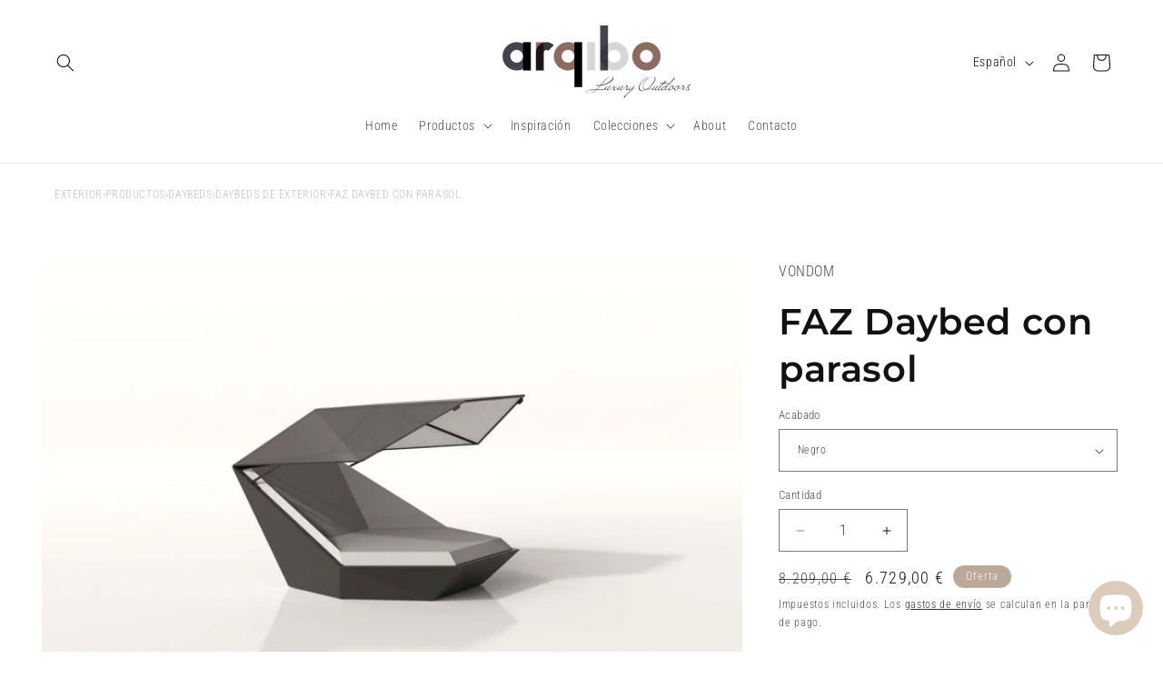

--- FILE ---
content_type: text/html; charset=utf-8
request_url: https://arqibo.com/es-eu/products/vondom-outdoor-furniture-daybed-sunbed-faz-54098
body_size: 55569
content:
<!doctype html>
<html class="js" lang="es">
  <head>
    <meta charset="utf-8">
    <meta http-equiv="X-UA-Compatible" content="IE=edge">
    <meta name="viewport" content="width=device-width,initial-scale=1">
    <meta name="theme-color" content="">
    <link rel="canonical" href="https://arqibo.com/es-eu/products/vondom-outdoor-furniture-daybed-sunbed-faz-54098">
    <!-- Start cookieyes banner --> <script id="cookieyes" type="text/javascript" src="https://cdn-cookieyes.com/common/shopify.js"></script> <script id="cookieyes" type="text/javascript" src="https://cdn-cookieyes.com/client_data/20626714a5393e5a474e9e68/script.js"></script> <!-- End cookieyes banner --><link rel="icon" type="image/png" href="//arqibo.com/cdn/shop/files/favicon.png?crop=center&height=32&v=1640117848&width=32"><link rel="preconnect" href="https://fonts.shopifycdn.com" crossorigin><title>
      FAZ Daybed con parasol para exterior | VONDOM
 &ndash; Arqibo</title>

    
      <meta name="description" content="Daybed de diseño moderno para jardín o terraza. Dimensiones: 180x180x90 Diseñado por Ramón Esteve. Fabricado en rotomoldeo de resina de polietileno de alta resistencia reforzada con fibra de vidrio y tratamiento UV.">
    

    

<meta property="og:site_name" content="Arqibo">
<meta property="og:url" content="https://arqibo.com/es-eu/products/vondom-outdoor-furniture-daybed-sunbed-faz-54098">
<meta property="og:title" content="FAZ Daybed con parasol para exterior | VONDOM">
<meta property="og:type" content="product">
<meta property="og:description" content="Daybed de diseño moderno para jardín o terraza. Dimensiones: 180x180x90 Diseñado por Ramón Esteve. Fabricado en rotomoldeo de resina de polietileno de alta resistencia reforzada con fibra de vidrio y tratamiento UV."><meta property="og:image" content="http://arqibo.com/cdn/shop/products/54098-X1_44677ee6-74f5-4ab2-bbee-2ab77f7d78d5.jpg?v=1650952025">
  <meta property="og:image:secure_url" content="https://arqibo.com/cdn/shop/products/54098-X1_44677ee6-74f5-4ab2-bbee-2ab77f7d78d5.jpg?v=1650952025">
  <meta property="og:image:width" content="800">
  <meta property="og:image:height" content="800"><meta property="og:price:amount" content="6.056,10">
  <meta property="og:price:currency" content="EUR"><meta name="twitter:card" content="summary_large_image">
<meta name="twitter:title" content="FAZ Daybed con parasol para exterior | VONDOM">
<meta name="twitter:description" content="Daybed de diseño moderno para jardín o terraza. Dimensiones: 180x180x90 Diseñado por Ramón Esteve. Fabricado en rotomoldeo de resina de polietileno de alta resistencia reforzada con fibra de vidrio y tratamiento UV.">


    <script src="//arqibo.com/cdn/shop/t/41/assets/constants.js?v=132983761750457495441728978321" defer="defer"></script>
    <script src="//arqibo.com/cdn/shop/t/41/assets/pubsub.js?v=158357773527763999511728978323" defer="defer"></script>
    <script src="//arqibo.com/cdn/shop/t/41/assets/global.js?v=152862011079830610291728978321" defer="defer"></script>
    <script src="//arqibo.com/cdn/shop/t/41/assets/details-disclosure.js?v=13653116266235556501728978321" defer="defer"></script>
    <script src="//arqibo.com/cdn/shop/t/41/assets/details-modal.js?v=25581673532751508451728978321" defer="defer"></script>
    <script src="//arqibo.com/cdn/shop/t/41/assets/search-form.js?v=133129549252120666541728978323" defer="defer"></script><script src="//arqibo.com/cdn/shop/t/41/assets/animations.js?v=88693664871331136111728978320" defer="defer"></script><script>window.performance && window.performance.mark && window.performance.mark('shopify.content_for_header.start');</script><meta name="google-site-verification" content="vYntVn82AGbZ8KK2trspZ9be_-ltuqJaHXe50c41UQk">
<meta name="facebook-domain-verification" content="qkxigaurla6fe45w28z4ipfj6lhqjj">
<meta id="shopify-digital-wallet" name="shopify-digital-wallet" content="/57661128858/digital_wallets/dialog">
<meta name="shopify-checkout-api-token" content="0c5a4f22529a11fdf53c9fe72e4cf783">
<meta id="in-context-paypal-metadata" data-shop-id="57661128858" data-venmo-supported="false" data-environment="production" data-locale="es_ES" data-paypal-v4="true" data-currency="EUR">
<link rel="alternate" hreflang="x-default" href="https://arqibo.com/products/vondom-outdoor-furniture-daybed-sunbed-faz-54098">
<link rel="alternate" hreflang="es" href="https://arqibo.com/products/vondom-outdoor-furniture-daybed-sunbed-faz-54098">
<link rel="alternate" hreflang="nl" href="https://arqibo.com/nl/products/vondom-outdoor-furniture-daybed-sunbed-faz-54098">
<link rel="alternate" hreflang="fr" href="https://arqibo.com/fr/products/vondom-outdoor-furniture-daybed-sunbed-faz-54098">
<link rel="alternate" hreflang="de" href="https://arqibo.com/de/products/vondom-outdoor-furniture-daybed-sunbed-faz-54098">
<link rel="alternate" hreflang="it" href="https://arqibo.com/it/products/vondom-outdoor-furniture-daybed-sunbed-faz-54098">
<link rel="alternate" hreflang="pt" href="https://arqibo.com/pt/products/vondom-outdoor-furniture-daybed-sunbed-faz-54098">
<link rel="alternate" hreflang="en" href="https://arqibo.com/en/products/vondom-outdoor-furniture-daybed-sunbed-faz-54098">
<link rel="alternate" hreflang="ru" href="https://arqibo.com/ru/products/vondom-outdoor-furniture-daybed-sunbed-faz-54098">
<link rel="alternate" hreflang="en-DE" href="https://arqibo.com/en-eu/products/vondom-outdoor-furniture-daybed-sunbed-faz-54098">
<link rel="alternate" hreflang="es-DE" href="https://arqibo.com/es-eu/products/vondom-outdoor-furniture-daybed-sunbed-faz-54098">
<link rel="alternate" hreflang="pt-DE" href="https://arqibo.com/pt-eu/products/vondom-outdoor-furniture-daybed-sunbed-faz-54098">
<link rel="alternate" hreflang="it-DE" href="https://arqibo.com/it-eu/products/vondom-outdoor-furniture-daybed-sunbed-faz-54098">
<link rel="alternate" hreflang="de-DE" href="https://arqibo.com/de-eu/products/vondom-outdoor-furniture-daybed-sunbed-faz-54098">
<link rel="alternate" hreflang="fr-DE" href="https://arqibo.com/fr-eu/products/vondom-outdoor-furniture-daybed-sunbed-faz-54098">
<link rel="alternate" hreflang="nl-DE" href="https://arqibo.com/nl-eu/products/vondom-outdoor-furniture-daybed-sunbed-faz-54098">
<link rel="alternate" hreflang="ru-DE" href="https://arqibo.com/ru-eu/products/vondom-outdoor-furniture-daybed-sunbed-faz-54098">
<link rel="alternate" hreflang="en-AT" href="https://arqibo.com/en-eu/products/vondom-outdoor-furniture-daybed-sunbed-faz-54098">
<link rel="alternate" hreflang="es-AT" href="https://arqibo.com/es-eu/products/vondom-outdoor-furniture-daybed-sunbed-faz-54098">
<link rel="alternate" hreflang="pt-AT" href="https://arqibo.com/pt-eu/products/vondom-outdoor-furniture-daybed-sunbed-faz-54098">
<link rel="alternate" hreflang="it-AT" href="https://arqibo.com/it-eu/products/vondom-outdoor-furniture-daybed-sunbed-faz-54098">
<link rel="alternate" hreflang="de-AT" href="https://arqibo.com/de-eu/products/vondom-outdoor-furniture-daybed-sunbed-faz-54098">
<link rel="alternate" hreflang="fr-AT" href="https://arqibo.com/fr-eu/products/vondom-outdoor-furniture-daybed-sunbed-faz-54098">
<link rel="alternate" hreflang="nl-AT" href="https://arqibo.com/nl-eu/products/vondom-outdoor-furniture-daybed-sunbed-faz-54098">
<link rel="alternate" hreflang="ru-AT" href="https://arqibo.com/ru-eu/products/vondom-outdoor-furniture-daybed-sunbed-faz-54098">
<link rel="alternate" hreflang="en-BE" href="https://arqibo.com/en-eu/products/vondom-outdoor-furniture-daybed-sunbed-faz-54098">
<link rel="alternate" hreflang="es-BE" href="https://arqibo.com/es-eu/products/vondom-outdoor-furniture-daybed-sunbed-faz-54098">
<link rel="alternate" hreflang="pt-BE" href="https://arqibo.com/pt-eu/products/vondom-outdoor-furniture-daybed-sunbed-faz-54098">
<link rel="alternate" hreflang="it-BE" href="https://arqibo.com/it-eu/products/vondom-outdoor-furniture-daybed-sunbed-faz-54098">
<link rel="alternate" hreflang="de-BE" href="https://arqibo.com/de-eu/products/vondom-outdoor-furniture-daybed-sunbed-faz-54098">
<link rel="alternate" hreflang="fr-BE" href="https://arqibo.com/fr-eu/products/vondom-outdoor-furniture-daybed-sunbed-faz-54098">
<link rel="alternate" hreflang="nl-BE" href="https://arqibo.com/nl-eu/products/vondom-outdoor-furniture-daybed-sunbed-faz-54098">
<link rel="alternate" hreflang="ru-BE" href="https://arqibo.com/ru-eu/products/vondom-outdoor-furniture-daybed-sunbed-faz-54098">
<link rel="alternate" hreflang="en-NL" href="https://arqibo.com/en-eu/products/vondom-outdoor-furniture-daybed-sunbed-faz-54098">
<link rel="alternate" hreflang="es-NL" href="https://arqibo.com/es-eu/products/vondom-outdoor-furniture-daybed-sunbed-faz-54098">
<link rel="alternate" hreflang="pt-NL" href="https://arqibo.com/pt-eu/products/vondom-outdoor-furniture-daybed-sunbed-faz-54098">
<link rel="alternate" hreflang="it-NL" href="https://arqibo.com/it-eu/products/vondom-outdoor-furniture-daybed-sunbed-faz-54098">
<link rel="alternate" hreflang="de-NL" href="https://arqibo.com/de-eu/products/vondom-outdoor-furniture-daybed-sunbed-faz-54098">
<link rel="alternate" hreflang="fr-NL" href="https://arqibo.com/fr-eu/products/vondom-outdoor-furniture-daybed-sunbed-faz-54098">
<link rel="alternate" hreflang="nl-NL" href="https://arqibo.com/nl-eu/products/vondom-outdoor-furniture-daybed-sunbed-faz-54098">
<link rel="alternate" hreflang="ru-NL" href="https://arqibo.com/ru-eu/products/vondom-outdoor-furniture-daybed-sunbed-faz-54098">
<link rel="alternate" hreflang="fr-FR" href="https://arqibo.com/fr-fr/products/vondom-outdoor-furniture-daybed-sunbed-faz-54098">
<link rel="alternate" hreflang="en-FR" href="https://arqibo.com/en-fr/products/vondom-outdoor-furniture-daybed-sunbed-faz-54098">
<link rel="alternate" hreflang="es-FR" href="https://arqibo.com/es-fr/products/vondom-outdoor-furniture-daybed-sunbed-faz-54098">
<link rel="alternate" hreflang="it-IT" href="https://arqibo.com/it-it/products/vondom-outdoor-furniture-daybed-sunbed-faz-54098">
<link rel="alternate" hreflang="fr-IT" href="https://arqibo.com/fr-it/products/vondom-outdoor-furniture-daybed-sunbed-faz-54098">
<link rel="alternate" hreflang="de-IT" href="https://arqibo.com/de-it/products/vondom-outdoor-furniture-daybed-sunbed-faz-54098">
<link rel="alternate" hreflang="en-IT" href="https://arqibo.com/en-it/products/vondom-outdoor-furniture-daybed-sunbed-faz-54098">
<link rel="alternate" hreflang="es-IT" href="https://arqibo.com/es-it/products/vondom-outdoor-furniture-daybed-sunbed-faz-54098">
<link rel="alternate" type="application/json+oembed" href="https://arqibo.com/es-eu/products/vondom-outdoor-furniture-daybed-sunbed-faz-54098.oembed">
<script async="async" src="/checkouts/internal/preloads.js?locale=es-DE"></script>
<script id="apple-pay-shop-capabilities" type="application/json">{"shopId":57661128858,"countryCode":"ES","currencyCode":"EUR","merchantCapabilities":["supports3DS"],"merchantId":"gid:\/\/shopify\/Shop\/57661128858","merchantName":"Arqibo","requiredBillingContactFields":["postalAddress","email","phone"],"requiredShippingContactFields":["postalAddress","email","phone"],"shippingType":"shipping","supportedNetworks":["visa","maestro","masterCard","amex"],"total":{"type":"pending","label":"Arqibo","amount":"1.00"},"shopifyPaymentsEnabled":true,"supportsSubscriptions":true}</script>
<script id="shopify-features" type="application/json">{"accessToken":"0c5a4f22529a11fdf53c9fe72e4cf783","betas":["rich-media-storefront-analytics"],"domain":"arqibo.com","predictiveSearch":true,"shopId":57661128858,"locale":"es"}</script>
<script>var Shopify = Shopify || {};
Shopify.shop = "arqiboshop.myshopify.com";
Shopify.locale = "es";
Shopify.currency = {"active":"EUR","rate":"1.0"};
Shopify.country = "DE";
Shopify.theme = {"name":"Copia actualizada de Actualizada de Dawn 15-02-...","id":173378634074,"schema_name":"Dawn","schema_version":"15.2.0","theme_store_id":887,"role":"main"};
Shopify.theme.handle = "null";
Shopify.theme.style = {"id":null,"handle":null};
Shopify.cdnHost = "arqibo.com/cdn";
Shopify.routes = Shopify.routes || {};
Shopify.routes.root = "/es-eu/";</script>
<script type="module">!function(o){(o.Shopify=o.Shopify||{}).modules=!0}(window);</script>
<script>!function(o){function n(){var o=[];function n(){o.push(Array.prototype.slice.apply(arguments))}return n.q=o,n}var t=o.Shopify=o.Shopify||{};t.loadFeatures=n(),t.autoloadFeatures=n()}(window);</script>
<script id="shop-js-analytics" type="application/json">{"pageType":"product"}</script>
<script defer="defer" async type="module" src="//arqibo.com/cdn/shopifycloud/shop-js/modules/v2/client.init-shop-cart-sync_CvZOh8Af.es.esm.js"></script>
<script defer="defer" async type="module" src="//arqibo.com/cdn/shopifycloud/shop-js/modules/v2/chunk.common_3Rxs6Qxh.esm.js"></script>
<script type="module">
  await import("//arqibo.com/cdn/shopifycloud/shop-js/modules/v2/client.init-shop-cart-sync_CvZOh8Af.es.esm.js");
await import("//arqibo.com/cdn/shopifycloud/shop-js/modules/v2/chunk.common_3Rxs6Qxh.esm.js");

  window.Shopify.SignInWithShop?.initShopCartSync?.({"fedCMEnabled":true,"windoidEnabled":true});

</script>
<script>(function() {
  var isLoaded = false;
  function asyncLoad() {
    if (isLoaded) return;
    isLoaded = true;
    var urls = ["https:\/\/instafeed.nfcube.com\/cdn\/8906e776c4d4eda70d20d66a4345c184.js?shop=arqiboshop.myshopify.com","https:\/\/app.tncapp.com\/get_script\/bad713d2c44711ed945ec2ccfe7ee7a6.js?v=317918\u0026shop=arqiboshop.myshopify.com"];
    for (var i = 0; i < urls.length; i++) {
      var s = document.createElement('script');
      s.type = 'text/javascript';
      s.async = true;
      s.src = urls[i];
      var x = document.getElementsByTagName('script')[0];
      x.parentNode.insertBefore(s, x);
    }
  };
  if(window.attachEvent) {
    window.attachEvent('onload', asyncLoad);
  } else {
    window.addEventListener('load', asyncLoad, false);
  }
})();</script>
<script id="__st">var __st={"a":57661128858,"offset":3600,"reqid":"150c2e32-20fe-4501-8688-69763e780b6f-1768823661","pageurl":"arqibo.com\/es-eu\/products\/vondom-outdoor-furniture-daybed-sunbed-faz-54098","u":"d7e7bc31b5c3","p":"product","rtyp":"product","rid":7084600000666};</script>
<script>window.ShopifyPaypalV4VisibilityTracking = true;</script>
<script id="captcha-bootstrap">!function(){'use strict';const t='contact',e='account',n='new_comment',o=[[t,t],['blogs',n],['comments',n],[t,'customer']],c=[[e,'customer_login'],[e,'guest_login'],[e,'recover_customer_password'],[e,'create_customer']],r=t=>t.map((([t,e])=>`form[action*='/${t}']:not([data-nocaptcha='true']) input[name='form_type'][value='${e}']`)).join(','),a=t=>()=>t?[...document.querySelectorAll(t)].map((t=>t.form)):[];function s(){const t=[...o],e=r(t);return a(e)}const i='password',u='form_key',d=['recaptcha-v3-token','g-recaptcha-response','h-captcha-response',i],f=()=>{try{return window.sessionStorage}catch{return}},m='__shopify_v',_=t=>t.elements[u];function p(t,e,n=!1){try{const o=window.sessionStorage,c=JSON.parse(o.getItem(e)),{data:r}=function(t){const{data:e,action:n}=t;return t[m]||n?{data:e,action:n}:{data:t,action:n}}(c);for(const[e,n]of Object.entries(r))t.elements[e]&&(t.elements[e].value=n);n&&o.removeItem(e)}catch(o){console.error('form repopulation failed',{error:o})}}const l='form_type',E='cptcha';function T(t){t.dataset[E]=!0}const w=window,h=w.document,L='Shopify',v='ce_forms',y='captcha';let A=!1;((t,e)=>{const n=(g='f06e6c50-85a8-45c8-87d0-21a2b65856fe',I='https://cdn.shopify.com/shopifycloud/storefront-forms-hcaptcha/ce_storefront_forms_captcha_hcaptcha.v1.5.2.iife.js',D={infoText:'Protegido por hCaptcha',privacyText:'Privacidad',termsText:'Términos'},(t,e,n)=>{const o=w[L][v],c=o.bindForm;if(c)return c(t,g,e,D).then(n);var r;o.q.push([[t,g,e,D],n]),r=I,A||(h.body.append(Object.assign(h.createElement('script'),{id:'captcha-provider',async:!0,src:r})),A=!0)});var g,I,D;w[L]=w[L]||{},w[L][v]=w[L][v]||{},w[L][v].q=[],w[L][y]=w[L][y]||{},w[L][y].protect=function(t,e){n(t,void 0,e),T(t)},Object.freeze(w[L][y]),function(t,e,n,w,h,L){const[v,y,A,g]=function(t,e,n){const i=e?o:[],u=t?c:[],d=[...i,...u],f=r(d),m=r(i),_=r(d.filter((([t,e])=>n.includes(e))));return[a(f),a(m),a(_),s()]}(w,h,L),I=t=>{const e=t.target;return e instanceof HTMLFormElement?e:e&&e.form},D=t=>v().includes(t);t.addEventListener('submit',(t=>{const e=I(t);if(!e)return;const n=D(e)&&!e.dataset.hcaptchaBound&&!e.dataset.recaptchaBound,o=_(e),c=g().includes(e)&&(!o||!o.value);(n||c)&&t.preventDefault(),c&&!n&&(function(t){try{if(!f())return;!function(t){const e=f();if(!e)return;const n=_(t);if(!n)return;const o=n.value;o&&e.removeItem(o)}(t);const e=Array.from(Array(32),(()=>Math.random().toString(36)[2])).join('');!function(t,e){_(t)||t.append(Object.assign(document.createElement('input'),{type:'hidden',name:u})),t.elements[u].value=e}(t,e),function(t,e){const n=f();if(!n)return;const o=[...t.querySelectorAll(`input[type='${i}']`)].map((({name:t})=>t)),c=[...d,...o],r={};for(const[a,s]of new FormData(t).entries())c.includes(a)||(r[a]=s);n.setItem(e,JSON.stringify({[m]:1,action:t.action,data:r}))}(t,e)}catch(e){console.error('failed to persist form',e)}}(e),e.submit())}));const S=(t,e)=>{t&&!t.dataset[E]&&(n(t,e.some((e=>e===t))),T(t))};for(const o of['focusin','change'])t.addEventListener(o,(t=>{const e=I(t);D(e)&&S(e,y())}));const B=e.get('form_key'),M=e.get(l),P=B&&M;t.addEventListener('DOMContentLoaded',(()=>{const t=y();if(P)for(const e of t)e.elements[l].value===M&&p(e,B);[...new Set([...A(),...v().filter((t=>'true'===t.dataset.shopifyCaptcha))])].forEach((e=>S(e,t)))}))}(h,new URLSearchParams(w.location.search),n,t,e,['guest_login'])})(!0,!0)}();</script>
<script integrity="sha256-4kQ18oKyAcykRKYeNunJcIwy7WH5gtpwJnB7kiuLZ1E=" data-source-attribution="shopify.loadfeatures" defer="defer" src="//arqibo.com/cdn/shopifycloud/storefront/assets/storefront/load_feature-a0a9edcb.js" crossorigin="anonymous"></script>
<script data-source-attribution="shopify.dynamic_checkout.dynamic.init">var Shopify=Shopify||{};Shopify.PaymentButton=Shopify.PaymentButton||{isStorefrontPortableWallets:!0,init:function(){window.Shopify.PaymentButton.init=function(){};var t=document.createElement("script");t.src="https://arqibo.com/cdn/shopifycloud/portable-wallets/latest/portable-wallets.es.js",t.type="module",document.head.appendChild(t)}};
</script>
<script data-source-attribution="shopify.dynamic_checkout.buyer_consent">
  function portableWalletsHideBuyerConsent(e){var t=document.getElementById("shopify-buyer-consent"),n=document.getElementById("shopify-subscription-policy-button");t&&n&&(t.classList.add("hidden"),t.setAttribute("aria-hidden","true"),n.removeEventListener("click",e))}function portableWalletsShowBuyerConsent(e){var t=document.getElementById("shopify-buyer-consent"),n=document.getElementById("shopify-subscription-policy-button");t&&n&&(t.classList.remove("hidden"),t.removeAttribute("aria-hidden"),n.addEventListener("click",e))}window.Shopify?.PaymentButton&&(window.Shopify.PaymentButton.hideBuyerConsent=portableWalletsHideBuyerConsent,window.Shopify.PaymentButton.showBuyerConsent=portableWalletsShowBuyerConsent);
</script>
<script>
  function portableWalletsCleanup(e){e&&e.src&&console.error("Failed to load portable wallets script "+e.src);var t=document.querySelectorAll("shopify-accelerated-checkout .shopify-payment-button__skeleton, shopify-accelerated-checkout-cart .wallet-cart-button__skeleton"),e=document.getElementById("shopify-buyer-consent");for(let e=0;e<t.length;e++)t[e].remove();e&&e.remove()}function portableWalletsNotLoadedAsModule(e){e instanceof ErrorEvent&&"string"==typeof e.message&&e.message.includes("import.meta")&&"string"==typeof e.filename&&e.filename.includes("portable-wallets")&&(window.removeEventListener("error",portableWalletsNotLoadedAsModule),window.Shopify.PaymentButton.failedToLoad=e,"loading"===document.readyState?document.addEventListener("DOMContentLoaded",window.Shopify.PaymentButton.init):window.Shopify.PaymentButton.init())}window.addEventListener("error",portableWalletsNotLoadedAsModule);
</script>

<script type="module" src="https://arqibo.com/cdn/shopifycloud/portable-wallets/latest/portable-wallets.es.js" onError="portableWalletsCleanup(this)" crossorigin="anonymous"></script>
<script nomodule>
  document.addEventListener("DOMContentLoaded", portableWalletsCleanup);
</script>

<script id='scb4127' type='text/javascript' async='' src='https://arqibo.com/cdn/shopifycloud/privacy-banner/storefront-banner.js'></script><link id="shopify-accelerated-checkout-styles" rel="stylesheet" media="screen" href="https://arqibo.com/cdn/shopifycloud/portable-wallets/latest/accelerated-checkout-backwards-compat.css" crossorigin="anonymous">
<style id="shopify-accelerated-checkout-cart">
        #shopify-buyer-consent {
  margin-top: 1em;
  display: inline-block;
  width: 100%;
}

#shopify-buyer-consent.hidden {
  display: none;
}

#shopify-subscription-policy-button {
  background: none;
  border: none;
  padding: 0;
  text-decoration: underline;
  font-size: inherit;
  cursor: pointer;
}

#shopify-subscription-policy-button::before {
  box-shadow: none;
}

      </style>
<script id="sections-script" data-sections="header" defer="defer" src="//arqibo.com/cdn/shop/t/41/compiled_assets/scripts.js?v=5641"></script>
<script>window.performance && window.performance.mark && window.performance.mark('shopify.content_for_header.end');</script>


    <style data-shopify>
      @font-face {
  font-family: "Roboto Condensed";
  font-weight: 300;
  font-style: normal;
  font-display: swap;
  src: url("//arqibo.com/cdn/fonts/roboto_condensed/robotocondensed_n3.38291bb39188492034837c889e515fe4214c9ab1.woff2") format("woff2"),
       url("//arqibo.com/cdn/fonts/roboto_condensed/robotocondensed_n3.972a2971396f541bcf7e65620ec6e435f27c381b.woff") format("woff");
}

      @font-face {
  font-family: "Roboto Condensed";
  font-weight: 700;
  font-style: normal;
  font-display: swap;
  src: url("//arqibo.com/cdn/fonts/roboto_condensed/robotocondensed_n7.0c73a613503672be244d2f29ab6ddd3fc3cc69ae.woff2") format("woff2"),
       url("//arqibo.com/cdn/fonts/roboto_condensed/robotocondensed_n7.ef6ece86ba55f49c27c4904a493c283a40f3a66e.woff") format("woff");
}

      @font-face {
  font-family: "Roboto Condensed";
  font-weight: 300;
  font-style: italic;
  font-display: swap;
  src: url("//arqibo.com/cdn/fonts/roboto_condensed/robotocondensed_i3.2f8eacac61501c12e1e57f3c3096c3f050881d7c.woff2") format("woff2"),
       url("//arqibo.com/cdn/fonts/roboto_condensed/robotocondensed_i3.851e67b855eeeb8dbbd2de2af5aab24e34569419.woff") format("woff");
}

      @font-face {
  font-family: "Roboto Condensed";
  font-weight: 700;
  font-style: italic;
  font-display: swap;
  src: url("//arqibo.com/cdn/fonts/roboto_condensed/robotocondensed_i7.bed9f3a01efda68cdff8b63e6195c957a0da68cb.woff2") format("woff2"),
       url("//arqibo.com/cdn/fonts/roboto_condensed/robotocondensed_i7.9ca5759a0bcf75a82b270218eab4c83ec254abf8.woff") format("woff");
}

      @font-face {
  font-family: Montserrat;
  font-weight: 600;
  font-style: normal;
  font-display: swap;
  src: url("//arqibo.com/cdn/fonts/montserrat/montserrat_n6.1326b3e84230700ef15b3a29fb520639977513e0.woff2") format("woff2"),
       url("//arqibo.com/cdn/fonts/montserrat/montserrat_n6.652f051080eb14192330daceed8cd53dfdc5ead9.woff") format("woff");
}


      
        :root,
        .color-background-1 {
          --color-background: 255,255,255;
        
          --gradient-background: #ffffff;
        

        

        --color-foreground: 18,18,18;
        --color-background-contrast: 191,191,191;
        --color-shadow: 18,18,18;
        --color-button: 18,18,18;
        --color-button-text: 255,255,255;
        --color-secondary-button: 255,255,255;
        --color-secondary-button-text: 18,18,18;
        --color-link: 18,18,18;
        --color-badge-foreground: 18,18,18;
        --color-badge-background: 255,255,255;
        --color-badge-border: 18,18,18;
        --payment-terms-background-color: rgb(255 255 255);
      }
      
        
        .color-background-2 {
          --color-background: 243,243,243;
        
          --gradient-background: #f3f3f3;
        

        

        --color-foreground: 18,18,18;
        --color-background-contrast: 179,179,179;
        --color-shadow: 18,18,18;
        --color-button: 18,18,18;
        --color-button-text: 243,243,243;
        --color-secondary-button: 243,243,243;
        --color-secondary-button-text: 18,18,18;
        --color-link: 18,18,18;
        --color-badge-foreground: 18,18,18;
        --color-badge-background: 243,243,243;
        --color-badge-border: 18,18,18;
        --payment-terms-background-color: rgb(243 243 243);
      }
      
        
        .color-inverse {
          --color-background: 18,18,18;
        
          --gradient-background: #121212;
        

        

        --color-foreground: 255,255,255;
        --color-background-contrast: 146,146,146;
        --color-shadow: 18,18,18;
        --color-button: 255,255,255;
        --color-button-text: 18,18,18;
        --color-secondary-button: 18,18,18;
        --color-secondary-button-text: 255,255,255;
        --color-link: 255,255,255;
        --color-badge-foreground: 255,255,255;
        --color-badge-background: 18,18,18;
        --color-badge-border: 255,255,255;
        --payment-terms-background-color: rgb(18 18 18);
      }
      
        
        .color-accent-1 {
          --color-background: 18,18,18;
        
          --gradient-background: #121212;
        

        

        --color-foreground: 255,255,255;
        --color-background-contrast: 146,146,146;
        --color-shadow: 18,18,18;
        --color-button: 255,255,255;
        --color-button-text: 18,18,18;
        --color-secondary-button: 18,18,18;
        --color-secondary-button-text: 255,255,255;
        --color-link: 255,255,255;
        --color-badge-foreground: 255,255,255;
        --color-badge-background: 18,18,18;
        --color-badge-border: 255,255,255;
        --payment-terms-background-color: rgb(18 18 18);
      }
      
        
        .color-accent-2 {
          --color-background: 186,169,155;
        
          --gradient-background: #baa99b;
        

        

        --color-foreground: 255,255,255;
        --color-background-contrast: 126,105,87;
        --color-shadow: 18,18,18;
        --color-button: 255,255,255;
        --color-button-text: 186,169,155;
        --color-secondary-button: 186,169,155;
        --color-secondary-button-text: 255,255,255;
        --color-link: 255,255,255;
        --color-badge-foreground: 255,255,255;
        --color-badge-background: 186,169,155;
        --color-badge-border: 255,255,255;
        --payment-terms-background-color: rgb(186 169 155);
      }
      

      body, .color-background-1, .color-background-2, .color-inverse, .color-accent-1, .color-accent-2 {
        color: rgba(var(--color-foreground), 0.75);
        background-color: rgb(var(--color-background));
      }

      :root {
        --font-body-family: "Roboto Condensed", sans-serif;
        --font-body-style: normal;
        --font-body-weight: 300;
        --font-body-weight-bold: 600;

        --font-heading-family: Montserrat, sans-serif;
        --font-heading-style: normal;
        --font-heading-weight: 600;

        --font-body-scale: 1.0;
        --font-heading-scale: 1.0;

        --media-padding: px;
        --media-border-opacity: 0.05;
        --media-border-width: 0px;
        --media-radius: 0px;
        --media-shadow-opacity: 0.0;
        --media-shadow-horizontal-offset: 0px;
        --media-shadow-vertical-offset: 4px;
        --media-shadow-blur-radius: 5px;
        --media-shadow-visible: 0;

        --page-width: 160rem;
        --page-width-margin: 0rem;

        --product-card-image-padding: 0.0rem;
        --product-card-corner-radius: 0.0rem;
        --product-card-text-alignment: left;
        --product-card-border-width: 0.0rem;
        --product-card-border-opacity: 0.1;
        --product-card-shadow-opacity: 0.0;
        --product-card-shadow-visible: 0;
        --product-card-shadow-horizontal-offset: 0.0rem;
        --product-card-shadow-vertical-offset: 0.4rem;
        --product-card-shadow-blur-radius: 0.5rem;

        --collection-card-image-padding: 0.0rem;
        --collection-card-corner-radius: 0.0rem;
        --collection-card-text-alignment: left;
        --collection-card-border-width: 0.0rem;
        --collection-card-border-opacity: 0.1;
        --collection-card-shadow-opacity: 0.0;
        --collection-card-shadow-visible: 0;
        --collection-card-shadow-horizontal-offset: 0.0rem;
        --collection-card-shadow-vertical-offset: 0.4rem;
        --collection-card-shadow-blur-radius: 0.5rem;

        --blog-card-image-padding: 0.0rem;
        --blog-card-corner-radius: 0.0rem;
        --blog-card-text-alignment: left;
        --blog-card-border-width: 0.0rem;
        --blog-card-border-opacity: 0.1;
        --blog-card-shadow-opacity: 0.0;
        --blog-card-shadow-visible: 0;
        --blog-card-shadow-horizontal-offset: 0.0rem;
        --blog-card-shadow-vertical-offset: 0.4rem;
        --blog-card-shadow-blur-radius: 0.5rem;

        --badge-corner-radius: 4.0rem;

        --popup-border-width: 1px;
        --popup-border-opacity: 0.1;
        --popup-corner-radius: 0px;
        --popup-shadow-opacity: 0.0;
        --popup-shadow-horizontal-offset: 0px;
        --popup-shadow-vertical-offset: 4px;
        --popup-shadow-blur-radius: 5px;

        --drawer-border-width: 1px;
        --drawer-border-opacity: 0.1;
        --drawer-shadow-opacity: 0.0;
        --drawer-shadow-horizontal-offset: 0px;
        --drawer-shadow-vertical-offset: 4px;
        --drawer-shadow-blur-radius: 5px;

        --spacing-sections-desktop: 0px;
        --spacing-sections-mobile: 0px;

        --grid-desktop-vertical-spacing: 8px;
        --grid-desktop-horizontal-spacing: 8px;
        --grid-mobile-vertical-spacing: 4px;
        --grid-mobile-horizontal-spacing: 4px;

        --text-boxes-border-opacity: 0.1;
        --text-boxes-border-width: 0px;
        --text-boxes-radius: 0px;
        --text-boxes-shadow-opacity: 0.0;
        --text-boxes-shadow-visible: 0;
        --text-boxes-shadow-horizontal-offset: 0px;
        --text-boxes-shadow-vertical-offset: 4px;
        --text-boxes-shadow-blur-radius: 5px;

        --buttons-radius: 0px;
        --buttons-radius-outset: 0px;
        --buttons-border-width: 1px;
        --buttons-border-opacity: 1.0;
        --buttons-shadow-opacity: 0.0;
        --buttons-shadow-visible: 0;
        --buttons-shadow-horizontal-offset: 0px;
        --buttons-shadow-vertical-offset: 4px;
        --buttons-shadow-blur-radius: 5px;
        --buttons-border-offset: 0px;

        --inputs-radius: 0px;
        --inputs-border-width: 1px;
        --inputs-border-opacity: 0.55;
        --inputs-shadow-opacity: 0.0;
        --inputs-shadow-horizontal-offset: 0px;
        --inputs-margin-offset: 0px;
        --inputs-shadow-vertical-offset: 4px;
        --inputs-shadow-blur-radius: 5px;
        --inputs-radius-outset: 0px;

        --variant-pills-radius: 40px;
        --variant-pills-border-width: 1px;
        --variant-pills-border-opacity: 0.55;
        --variant-pills-shadow-opacity: 0.0;
        --variant-pills-shadow-horizontal-offset: 0px;
        --variant-pills-shadow-vertical-offset: 4px;
        --variant-pills-shadow-blur-radius: 5px;
      }

      *,
      *::before,
      *::after {
        box-sizing: inherit;
      }

      html {
        box-sizing: border-box;
        font-size: calc(var(--font-body-scale) * 62.5%);
        height: 100%;
      }

      body {
        display: grid;
        grid-template-rows: auto auto 1fr auto;
        grid-template-columns: 100%;
        min-height: 100%;
        margin: 0;
        font-size: 1.5rem;
        letter-spacing: 0.06rem;
        line-height: calc(1 + 0.8 / var(--font-body-scale));
        font-family: var(--font-body-family);
        font-style: var(--font-body-style);
        font-weight: var(--font-body-weight);
      }

      @media screen and (min-width: 750px) {
        body {
          font-size: 1.6rem;
        }
      }
    </style>

    <link href="//arqibo.com/cdn/shop/t/41/assets/base.css?v=159841507637079171801728978320" rel="stylesheet" type="text/css" media="all" />
    <link rel="stylesheet" href="//arqibo.com/cdn/shop/t/41/assets/component-cart-items.css?v=123238115697927560811728978321" media="print" onload="this.media='all'">
      <link rel="preload" as="font" href="//arqibo.com/cdn/fonts/roboto_condensed/robotocondensed_n3.38291bb39188492034837c889e515fe4214c9ab1.woff2" type="font/woff2" crossorigin>
      

      <link rel="preload" as="font" href="//arqibo.com/cdn/fonts/montserrat/montserrat_n6.1326b3e84230700ef15b3a29fb520639977513e0.woff2" type="font/woff2" crossorigin>
      
<link href="//arqibo.com/cdn/shop/t/41/assets/component-localization-form.css?v=170315343355214948141728978321" rel="stylesheet" type="text/css" media="all" />
      <script src="//arqibo.com/cdn/shop/t/41/assets/localization-form.js?v=144176611646395275351728978322" defer="defer"></script><link
        rel="stylesheet"
        href="//arqibo.com/cdn/shop/t/41/assets/component-predictive-search.css?v=118923337488134913561728978321"
        media="print"
        onload="this.media='all'"
      ><script>
      if (Shopify.designMode) {
        document.documentElement.classList.add('shopify-design-mode');
      }
    </script>
  <!-- BEGIN app block: shopify://apps/tnc-terms-checkbox/blocks/app-embed/2b45c8fb-5ee2-4392-8a72-b663da1d38ad -->
<script async src="https://app.tncapp.com/get_script/?shop_url=arqiboshop.myshopify.com"></script>


<!-- END app block --><script src="https://cdn.shopify.com/extensions/7bc9bb47-adfa-4267-963e-cadee5096caf/inbox-1252/assets/inbox-chat-loader.js" type="text/javascript" defer="defer"></script>
<script src="https://cdn.shopify.com/extensions/6da6ffdd-cf2b-4a18-80e5-578ff81399ca/klarna-on-site-messaging-33/assets/index.js" type="text/javascript" defer="defer"></script>
<link href="https://monorail-edge.shopifysvc.com" rel="dns-prefetch">
<script>(function(){if ("sendBeacon" in navigator && "performance" in window) {try {var session_token_from_headers = performance.getEntriesByType('navigation')[0].serverTiming.find(x => x.name == '_s').description;} catch {var session_token_from_headers = undefined;}var session_cookie_matches = document.cookie.match(/_shopify_s=([^;]*)/);var session_token_from_cookie = session_cookie_matches && session_cookie_matches.length === 2 ? session_cookie_matches[1] : "";var session_token = session_token_from_headers || session_token_from_cookie || "";function handle_abandonment_event(e) {var entries = performance.getEntries().filter(function(entry) {return /monorail-edge.shopifysvc.com/.test(entry.name);});if (!window.abandonment_tracked && entries.length === 0) {window.abandonment_tracked = true;var currentMs = Date.now();var navigation_start = performance.timing.navigationStart;var payload = {shop_id: 57661128858,url: window.location.href,navigation_start,duration: currentMs - navigation_start,session_token,page_type: "product"};window.navigator.sendBeacon("https://monorail-edge.shopifysvc.com/v1/produce", JSON.stringify({schema_id: "online_store_buyer_site_abandonment/1.1",payload: payload,metadata: {event_created_at_ms: currentMs,event_sent_at_ms: currentMs}}));}}window.addEventListener('pagehide', handle_abandonment_event);}}());</script>
<script id="web-pixels-manager-setup">(function e(e,d,r,n,o){if(void 0===o&&(o={}),!Boolean(null===(a=null===(i=window.Shopify)||void 0===i?void 0:i.analytics)||void 0===a?void 0:a.replayQueue)){var i,a;window.Shopify=window.Shopify||{};var t=window.Shopify;t.analytics=t.analytics||{};var s=t.analytics;s.replayQueue=[],s.publish=function(e,d,r){return s.replayQueue.push([e,d,r]),!0};try{self.performance.mark("wpm:start")}catch(e){}var l=function(){var e={modern:/Edge?\/(1{2}[4-9]|1[2-9]\d|[2-9]\d{2}|\d{4,})\.\d+(\.\d+|)|Firefox\/(1{2}[4-9]|1[2-9]\d|[2-9]\d{2}|\d{4,})\.\d+(\.\d+|)|Chrom(ium|e)\/(9{2}|\d{3,})\.\d+(\.\d+|)|(Maci|X1{2}).+ Version\/(15\.\d+|(1[6-9]|[2-9]\d|\d{3,})\.\d+)([,.]\d+|)( \(\w+\)|)( Mobile\/\w+|) Safari\/|Chrome.+OPR\/(9{2}|\d{3,})\.\d+\.\d+|(CPU[ +]OS|iPhone[ +]OS|CPU[ +]iPhone|CPU IPhone OS|CPU iPad OS)[ +]+(15[._]\d+|(1[6-9]|[2-9]\d|\d{3,})[._]\d+)([._]\d+|)|Android:?[ /-](13[3-9]|1[4-9]\d|[2-9]\d{2}|\d{4,})(\.\d+|)(\.\d+|)|Android.+Firefox\/(13[5-9]|1[4-9]\d|[2-9]\d{2}|\d{4,})\.\d+(\.\d+|)|Android.+Chrom(ium|e)\/(13[3-9]|1[4-9]\d|[2-9]\d{2}|\d{4,})\.\d+(\.\d+|)|SamsungBrowser\/([2-9]\d|\d{3,})\.\d+/,legacy:/Edge?\/(1[6-9]|[2-9]\d|\d{3,})\.\d+(\.\d+|)|Firefox\/(5[4-9]|[6-9]\d|\d{3,})\.\d+(\.\d+|)|Chrom(ium|e)\/(5[1-9]|[6-9]\d|\d{3,})\.\d+(\.\d+|)([\d.]+$|.*Safari\/(?![\d.]+ Edge\/[\d.]+$))|(Maci|X1{2}).+ Version\/(10\.\d+|(1[1-9]|[2-9]\d|\d{3,})\.\d+)([,.]\d+|)( \(\w+\)|)( Mobile\/\w+|) Safari\/|Chrome.+OPR\/(3[89]|[4-9]\d|\d{3,})\.\d+\.\d+|(CPU[ +]OS|iPhone[ +]OS|CPU[ +]iPhone|CPU IPhone OS|CPU iPad OS)[ +]+(10[._]\d+|(1[1-9]|[2-9]\d|\d{3,})[._]\d+)([._]\d+|)|Android:?[ /-](13[3-9]|1[4-9]\d|[2-9]\d{2}|\d{4,})(\.\d+|)(\.\d+|)|Mobile Safari.+OPR\/([89]\d|\d{3,})\.\d+\.\d+|Android.+Firefox\/(13[5-9]|1[4-9]\d|[2-9]\d{2}|\d{4,})\.\d+(\.\d+|)|Android.+Chrom(ium|e)\/(13[3-9]|1[4-9]\d|[2-9]\d{2}|\d{4,})\.\d+(\.\d+|)|Android.+(UC? ?Browser|UCWEB|U3)[ /]?(15\.([5-9]|\d{2,})|(1[6-9]|[2-9]\d|\d{3,})\.\d+)\.\d+|SamsungBrowser\/(5\.\d+|([6-9]|\d{2,})\.\d+)|Android.+MQ{2}Browser\/(14(\.(9|\d{2,})|)|(1[5-9]|[2-9]\d|\d{3,})(\.\d+|))(\.\d+|)|K[Aa][Ii]OS\/(3\.\d+|([4-9]|\d{2,})\.\d+)(\.\d+|)/},d=e.modern,r=e.legacy,n=navigator.userAgent;return n.match(d)?"modern":n.match(r)?"legacy":"unknown"}(),u="modern"===l?"modern":"legacy",c=(null!=n?n:{modern:"",legacy:""})[u],f=function(e){return[e.baseUrl,"/wpm","/b",e.hashVersion,"modern"===e.buildTarget?"m":"l",".js"].join("")}({baseUrl:d,hashVersion:r,buildTarget:u}),m=function(e){var d=e.version,r=e.bundleTarget,n=e.surface,o=e.pageUrl,i=e.monorailEndpoint;return{emit:function(e){var a=e.status,t=e.errorMsg,s=(new Date).getTime(),l=JSON.stringify({metadata:{event_sent_at_ms:s},events:[{schema_id:"web_pixels_manager_load/3.1",payload:{version:d,bundle_target:r,page_url:o,status:a,surface:n,error_msg:t},metadata:{event_created_at_ms:s}}]});if(!i)return console&&console.warn&&console.warn("[Web Pixels Manager] No Monorail endpoint provided, skipping logging."),!1;try{return self.navigator.sendBeacon.bind(self.navigator)(i,l)}catch(e){}var u=new XMLHttpRequest;try{return u.open("POST",i,!0),u.setRequestHeader("Content-Type","text/plain"),u.send(l),!0}catch(e){return console&&console.warn&&console.warn("[Web Pixels Manager] Got an unhandled error while logging to Monorail."),!1}}}}({version:r,bundleTarget:l,surface:e.surface,pageUrl:self.location.href,monorailEndpoint:e.monorailEndpoint});try{o.browserTarget=l,function(e){var d=e.src,r=e.async,n=void 0===r||r,o=e.onload,i=e.onerror,a=e.sri,t=e.scriptDataAttributes,s=void 0===t?{}:t,l=document.createElement("script"),u=document.querySelector("head"),c=document.querySelector("body");if(l.async=n,l.src=d,a&&(l.integrity=a,l.crossOrigin="anonymous"),s)for(var f in s)if(Object.prototype.hasOwnProperty.call(s,f))try{l.dataset[f]=s[f]}catch(e){}if(o&&l.addEventListener("load",o),i&&l.addEventListener("error",i),u)u.appendChild(l);else{if(!c)throw new Error("Did not find a head or body element to append the script");c.appendChild(l)}}({src:f,async:!0,onload:function(){if(!function(){var e,d;return Boolean(null===(d=null===(e=window.Shopify)||void 0===e?void 0:e.analytics)||void 0===d?void 0:d.initialized)}()){var d=window.webPixelsManager.init(e)||void 0;if(d){var r=window.Shopify.analytics;r.replayQueue.forEach((function(e){var r=e[0],n=e[1],o=e[2];d.publishCustomEvent(r,n,o)})),r.replayQueue=[],r.publish=d.publishCustomEvent,r.visitor=d.visitor,r.initialized=!0}}},onerror:function(){return m.emit({status:"failed",errorMsg:"".concat(f," has failed to load")})},sri:function(e){var d=/^sha384-[A-Za-z0-9+/=]+$/;return"string"==typeof e&&d.test(e)}(c)?c:"",scriptDataAttributes:o}),m.emit({status:"loading"})}catch(e){m.emit({status:"failed",errorMsg:(null==e?void 0:e.message)||"Unknown error"})}}})({shopId: 57661128858,storefrontBaseUrl: "https://arqibo.com",extensionsBaseUrl: "https://extensions.shopifycdn.com/cdn/shopifycloud/web-pixels-manager",monorailEndpoint: "https://monorail-edge.shopifysvc.com/unstable/produce_batch",surface: "storefront-renderer",enabledBetaFlags: ["2dca8a86"],webPixelsConfigList: [{"id":"1062404442","configuration":"{\"config\":\"{\\\"google_tag_ids\\\":[\\\"G-6M3MM37R64\\\",\\\"AW-10793005551\\\",\\\"GT-MQ7MTK5\\\"],\\\"target_country\\\":\\\"ES\\\",\\\"gtag_events\\\":[{\\\"type\\\":\\\"begin_checkout\\\",\\\"action_label\\\":[\\\"G-6M3MM37R64\\\",\\\"AW-10793005551\\\/FEtpCMP25IwDEO_jwJoo\\\"]},{\\\"type\\\":\\\"search\\\",\\\"action_label\\\":[\\\"G-6M3MM37R64\\\",\\\"AW-10793005551\\\/KPoMCMb25IwDEO_jwJoo\\\"]},{\\\"type\\\":\\\"view_item\\\",\\\"action_label\\\":[\\\"G-6M3MM37R64\\\",\\\"AW-10793005551\\\/vGyzCL325IwDEO_jwJoo\\\",\\\"MC-NCZZ2Y8JWT\\\"]},{\\\"type\\\":\\\"purchase\\\",\\\"action_label\\\":[\\\"G-6M3MM37R64\\\",\\\"AW-10793005551\\\/CQp9CLr25IwDEO_jwJoo\\\",\\\"MC-NCZZ2Y8JWT\\\"]},{\\\"type\\\":\\\"page_view\\\",\\\"action_label\\\":[\\\"G-6M3MM37R64\\\",\\\"AW-10793005551\\\/hJDoCLf25IwDEO_jwJoo\\\",\\\"MC-NCZZ2Y8JWT\\\"]},{\\\"type\\\":\\\"add_payment_info\\\",\\\"action_label\\\":[\\\"G-6M3MM37R64\\\",\\\"AW-10793005551\\\/cGdxCMn25IwDEO_jwJoo\\\"]},{\\\"type\\\":\\\"add_to_cart\\\",\\\"action_label\\\":[\\\"G-6M3MM37R64\\\",\\\"AW-10793005551\\\/C22RCMD25IwDEO_jwJoo\\\"]}],\\\"enable_monitoring_mode\\\":false}\"}","eventPayloadVersion":"v1","runtimeContext":"OPEN","scriptVersion":"b2a88bafab3e21179ed38636efcd8a93","type":"APP","apiClientId":1780363,"privacyPurposes":[],"dataSharingAdjustments":{"protectedCustomerApprovalScopes":["read_customer_address","read_customer_email","read_customer_name","read_customer_personal_data","read_customer_phone"]}},{"id":"461570394","configuration":"{\"pixel_id\":\"1279198695941122\",\"pixel_type\":\"facebook_pixel\",\"metaapp_system_user_token\":\"-\"}","eventPayloadVersion":"v1","runtimeContext":"OPEN","scriptVersion":"ca16bc87fe92b6042fbaa3acc2fbdaa6","type":"APP","apiClientId":2329312,"privacyPurposes":["ANALYTICS","MARKETING","SALE_OF_DATA"],"dataSharingAdjustments":{"protectedCustomerApprovalScopes":["read_customer_address","read_customer_email","read_customer_name","read_customer_personal_data","read_customer_phone"]}},{"id":"198082906","configuration":"{\"tagID\":\"2613490890917\"}","eventPayloadVersion":"v1","runtimeContext":"STRICT","scriptVersion":"18031546ee651571ed29edbe71a3550b","type":"APP","apiClientId":3009811,"privacyPurposes":["ANALYTICS","MARKETING","SALE_OF_DATA"],"dataSharingAdjustments":{"protectedCustomerApprovalScopes":["read_customer_address","read_customer_email","read_customer_name","read_customer_personal_data","read_customer_phone"]}},{"id":"shopify-app-pixel","configuration":"{}","eventPayloadVersion":"v1","runtimeContext":"STRICT","scriptVersion":"0450","apiClientId":"shopify-pixel","type":"APP","privacyPurposes":["ANALYTICS","MARKETING"]},{"id":"shopify-custom-pixel","eventPayloadVersion":"v1","runtimeContext":"LAX","scriptVersion":"0450","apiClientId":"shopify-pixel","type":"CUSTOM","privacyPurposes":["ANALYTICS","MARKETING"]}],isMerchantRequest: false,initData: {"shop":{"name":"Arqibo","paymentSettings":{"currencyCode":"EUR"},"myshopifyDomain":"arqiboshop.myshopify.com","countryCode":"ES","storefrontUrl":"https:\/\/arqibo.com\/es-eu"},"customer":null,"cart":null,"checkout":null,"productVariants":[{"price":{"amount":6729.0,"currencyCode":"EUR"},"product":{"title":"FAZ Daybed con parasol","vendor":"VONDOM","id":"7084600000666","untranslatedTitle":"FAZ Daybed con parasol","url":"\/es-eu\/products\/vondom-outdoor-furniture-daybed-sunbed-faz-54098","type":"Daybed"},"id":"41695258181786","image":{"src":"\/\/arqibo.com\/cdn\/shop\/products\/54098_NEG_c3c8aed9-0f84-4920-893f-ce2edff82676.jpg?v=1650952025"},"sku":"54098_2002 (Black)","title":"Negro","untranslatedTitle":"Negro"},{"price":{"amount":6056.1,"currencyCode":"EUR"},"product":{"title":"FAZ Daybed con parasol","vendor":"VONDOM","id":"7084600000666","untranslatedTitle":"FAZ Daybed con parasol","url":"\/es-eu\/products\/vondom-outdoor-furniture-daybed-sunbed-faz-54098","type":"Daybed"},"id":"41695258214554","image":{"src":"\/\/arqibo.com\/cdn\/shop\/products\/54098_BLA.jpg?v=1650952025"},"sku":"54098_2001 (White)","title":"Blanco","untranslatedTitle":"Blanco"},{"price":{"amount":6056.1,"currencyCode":"EUR"},"product":{"title":"FAZ Daybed con parasol","vendor":"VONDOM","id":"7084600000666","untranslatedTitle":"FAZ Daybed con parasol","url":"\/es-eu\/products\/vondom-outdoor-furniture-daybed-sunbed-faz-54098","type":"Daybed"},"id":"41695258247322","image":{"src":"\/\/arqibo.com\/cdn\/shop\/products\/54098_ECR.jpg?v=1650952025"},"sku":"54098_2003 (Ecru)","title":"Ecru","untranslatedTitle":"Ecru"},{"price":{"amount":6729.0,"currencyCode":"EUR"},"product":{"title":"FAZ Daybed con parasol","vendor":"VONDOM","id":"7084600000666","untranslatedTitle":"FAZ Daybed con parasol","url":"\/es-eu\/products\/vondom-outdoor-furniture-daybed-sunbed-faz-54098","type":"Daybed"},"id":"41695258280090","image":{"src":"\/\/arqibo.com\/cdn\/shop\/files\/2022_119269ea-89c4-4fac-9df9-c1c50179d32e.jpg?v=1740148060"},"sku":"54098_2022 (Clay)","title":"Clay","untranslatedTitle":"Clay"},{"price":{"amount":6729.0,"currencyCode":"EUR"},"product":{"title":"FAZ Daybed con parasol","vendor":"VONDOM","id":"7084600000666","untranslatedTitle":"FAZ Daybed con parasol","url":"\/es-eu\/products\/vondom-outdoor-furniture-daybed-sunbed-faz-54098","type":"Daybed"},"id":"41695258312858","image":{"src":"\/\/arqibo.com\/cdn\/shop\/files\/2008_7a28906e-3088-4f19-b5cd-f8d720af0bfb.jpg?v=1740148061"},"sku":"54098_2008 (Brown)","title":"Brown","untranslatedTitle":"Brown"},{"price":{"amount":6729.0,"currencyCode":"EUR"},"product":{"title":"FAZ Daybed con parasol","vendor":"VONDOM","id":"7084600000666","untranslatedTitle":"FAZ Daybed con parasol","url":"\/es-eu\/products\/vondom-outdoor-furniture-daybed-sunbed-faz-54098","type":"Daybed"},"id":"41695258345626","image":{"src":"\/\/arqibo.com\/cdn\/shop\/products\/54098_ANT.jpg?v=1650952025"},"sku":"54098_2006 (Anthracite)","title":"Anthracite","untranslatedTitle":"Anthracite"},{"price":{"amount":6729.0,"currencyCode":"EUR"},"product":{"title":"FAZ Daybed con parasol","vendor":"VONDOM","id":"7084600000666","untranslatedTitle":"FAZ Daybed con parasol","url":"\/es-eu\/products\/vondom-outdoor-furniture-daybed-sunbed-faz-54098","type":"Daybed"},"id":"41695258378394","image":{"src":"\/\/arqibo.com\/cdn\/shop\/files\/2020_0c129ab0-ecba-41fb-8b43-db56584b7792.jpg?v=1740148061"},"sku":"54098_2020 (Camel)","title":"Caramel","untranslatedTitle":"Caramel"},{"price":{"amount":6729.0,"currencyCode":"EUR"},"product":{"title":"FAZ Daybed con parasol","vendor":"VONDOM","id":"7084600000666","untranslatedTitle":"FAZ Daybed con parasol","url":"\/es-eu\/products\/vondom-outdoor-furniture-daybed-sunbed-faz-54098","type":"Daybed"},"id":"41695258411162","image":{"src":"\/\/arqibo.com\/cdn\/shop\/products\/54098-X1_44677ee6-74f5-4ab2-bbee-2ab77f7d78d5.jpg?v=1650952025"},"sku":"54098_2030 (Granite Ecru)","title":"Granite Ecru","untranslatedTitle":"Granite Ecru"},{"price":{"amount":6729.0,"currencyCode":"EUR"},"product":{"title":"FAZ Daybed con parasol","vendor":"VONDOM","id":"7084600000666","untranslatedTitle":"FAZ Daybed con parasol","url":"\/es-eu\/products\/vondom-outdoor-furniture-daybed-sunbed-faz-54098","type":"Daybed"},"id":"41695258443930","image":{"src":"\/\/arqibo.com\/cdn\/shop\/products\/54098_CREMA.jpg?v=1650952025"},"sku":"54098_Cream","title":"Crema","untranslatedTitle":"Crema"},{"price":{"amount":6729.0,"currencyCode":"EUR"},"product":{"title":"FAZ Daybed con parasol","vendor":"VONDOM","id":"7084600000666","untranslatedTitle":"FAZ Daybed con parasol","url":"\/es-eu\/products\/vondom-outdoor-furniture-daybed-sunbed-faz-54098","type":"Daybed"},"id":"41695258476698","image":{"src":"\/\/arqibo.com\/cdn\/shop\/files\/2018_4b65b9c9-4f22-4054-87f4-a57367a811a0.jpg?v=1740148061"},"sku":"54098_2018 (Blue)","title":"Azul","untranslatedTitle":"Azul"},{"price":{"amount":6729.0,"currencyCode":"EUR"},"product":{"title":"FAZ Daybed con parasol","vendor":"VONDOM","id":"7084600000666","untranslatedTitle":"FAZ Daybed con parasol","url":"\/es-eu\/products\/vondom-outdoor-furniture-daybed-sunbed-faz-54098","type":"Daybed"},"id":"41695258509466","image":{"src":"\/\/arqibo.com\/cdn\/shop\/files\/2005_c5fb688a-f3bf-4223-8fca-652d3996bb74.jpg?v=1740148061"},"sku":"54098_2005 (Gray)","title":"Gris","untranslatedTitle":"Gris"},{"price":{"amount":6729.0,"currencyCode":"EUR"},"product":{"title":"FAZ Daybed con parasol","vendor":"VONDOM","id":"7084600000666","untranslatedTitle":"FAZ Daybed con parasol","url":"\/es-eu\/products\/vondom-outdoor-furniture-daybed-sunbed-faz-54098","type":"Daybed"},"id":"41695258706074","image":{"src":"\/\/arqibo.com\/cdn\/shop\/files\/2016_c9ef5021-ab5e-4802-a799-87d2a9e52d5f.jpg?v=1740148061"},"sku":"54098_2016 (Green)","title":"Verde","untranslatedTitle":"Verde"},{"price":{"amount":6729.0,"currencyCode":"EUR"},"product":{"title":"FAZ Daybed con parasol","vendor":"VONDOM","id":"7084600000666","untranslatedTitle":"FAZ Daybed con parasol","url":"\/es-eu\/products\/vondom-outdoor-furniture-daybed-sunbed-faz-54098","type":"Daybed"},"id":"41695258738842","image":{"src":"\/\/arqibo.com\/cdn\/shop\/files\/2015_e2c3c712-6c04-4a99-aa0e-450d98acfa3e.jpg?v=1740148061"},"sku":"54098_2015 (Purjai)","title":"Garnet","untranslatedTitle":"Garnet"},{"price":{"amount":6729.0,"currencyCode":"EUR"},"product":{"title":"FAZ Daybed con parasol","vendor":"VONDOM","id":"7084600000666","untranslatedTitle":"FAZ Daybed con parasol","url":"\/es-eu\/products\/vondom-outdoor-furniture-daybed-sunbed-faz-54098","type":"Daybed"},"id":"41695258771610","image":{"src":"\/\/arqibo.com\/cdn\/shop\/files\/2004_b3563489-cd4d-4c37-b7c0-32e4f51f6a28.jpg?v=1740148061"},"sku":"54098_2004 (Tortora)","title":"Tortora","untranslatedTitle":"Tortora"},{"price":{"amount":7096.0,"currencyCode":"EUR"},"product":{"title":"FAZ Daybed con parasol","vendor":"VONDOM","id":"7084600000666","untranslatedTitle":"FAZ Daybed con parasol","url":"\/es-eu\/products\/vondom-outdoor-furniture-daybed-sunbed-faz-54098","type":"Daybed"},"id":"41695258607770","image":{"src":"\/\/arqibo.com\/cdn\/shop\/products\/54098_HIE.jpg?v=1650952025"},"sku":"54098D_HIE","title":"Luz LED RGB + Control Remoto + Smartphone Compatible DMX","untranslatedTitle":"Luz LED RGB + Control Remoto + Smartphone Compatible DMX"},{"price":{"amount":7185.0,"currencyCode":"EUR"},"product":{"title":"FAZ Daybed con parasol","vendor":"VONDOM","id":"7084600000666","untranslatedTitle":"FAZ Daybed con parasol","url":"\/es-eu\/products\/vondom-outdoor-furniture-daybed-sunbed-faz-54098","type":"Daybed"},"id":"41695258640538","image":{"src":"\/\/arqibo.com\/cdn\/shop\/products\/54098_HIE.jpg?v=1650952025"},"sku":"54098DY_HIE","title":"Luz LED RGB + Control Remoto + Smartphone Compatible DMX + Batería","untranslatedTitle":"Luz LED RGB + Control Remoto + Smartphone Compatible DMX + Batería"},{"price":{"amount":7023.0,"currencyCode":"EUR"},"product":{"title":"FAZ Daybed con parasol","vendor":"VONDOM","id":"7084600000666","untranslatedTitle":"FAZ Daybed con parasol","url":"\/es-eu\/products\/vondom-outdoor-furniture-daybed-sunbed-faz-54098","type":"Daybed"},"id":"41695258575002","image":{"src":"\/\/arqibo.com\/cdn\/shop\/products\/54098_HIE.jpg?v=1650952025"},"sku":"54098L_HIE","title":"Luz LED RGB + Control Remoto","untranslatedTitle":"Luz LED RGB + Control Remoto"},{"price":{"amount":6881.0,"currencyCode":"EUR"},"product":{"title":"FAZ Daybed con parasol","vendor":"VONDOM","id":"7084600000666","untranslatedTitle":"FAZ Daybed con parasol","url":"\/es-eu\/products\/vondom-outdoor-furniture-daybed-sunbed-faz-54098","type":"Daybed"},"id":"41784116052122","image":{"src":"\/\/arqibo.com\/cdn\/shop\/products\/54098_HIE.jpg?v=1650952025"},"sku":"54098W_HIE","title":"Luz LED Blanca","untranslatedTitle":"Luz LED Blanca"},{"price":{"amount":7141.0,"currencyCode":"EUR"},"product":{"title":"FAZ Daybed con parasol","vendor":"VONDOM","id":"7084600000666","untranslatedTitle":"FAZ Daybed con parasol","url":"\/es-eu\/products\/vondom-outdoor-furniture-daybed-sunbed-faz-54098","type":"Daybed"},"id":"41695258673306","image":{"src":"\/\/arqibo.com\/cdn\/shop\/products\/54098_HIE.jpg?v=1650952025"},"sku":"54098Y_HIE","title":"Luz LED RGB + Control Remoto + Batería","untranslatedTitle":"Luz LED RGB + Control Remoto + Batería"}],"purchasingCompany":null},},"https://arqibo.com/cdn","fcfee988w5aeb613cpc8e4bc33m6693e112",{"modern":"","legacy":""},{"shopId":"57661128858","storefrontBaseUrl":"https:\/\/arqibo.com","extensionBaseUrl":"https:\/\/extensions.shopifycdn.com\/cdn\/shopifycloud\/web-pixels-manager","surface":"storefront-renderer","enabledBetaFlags":"[\"2dca8a86\"]","isMerchantRequest":"false","hashVersion":"fcfee988w5aeb613cpc8e4bc33m6693e112","publish":"custom","events":"[[\"page_viewed\",{}],[\"product_viewed\",{\"productVariant\":{\"price\":{\"amount\":6729.0,\"currencyCode\":\"EUR\"},\"product\":{\"title\":\"FAZ Daybed con parasol\",\"vendor\":\"VONDOM\",\"id\":\"7084600000666\",\"untranslatedTitle\":\"FAZ Daybed con parasol\",\"url\":\"\/es-eu\/products\/vondom-outdoor-furniture-daybed-sunbed-faz-54098\",\"type\":\"Daybed\"},\"id\":\"41695258181786\",\"image\":{\"src\":\"\/\/arqibo.com\/cdn\/shop\/products\/54098_NEG_c3c8aed9-0f84-4920-893f-ce2edff82676.jpg?v=1650952025\"},\"sku\":\"54098_2002 (Black)\",\"title\":\"Negro\",\"untranslatedTitle\":\"Negro\"}}]]"});</script><script>
  window.ShopifyAnalytics = window.ShopifyAnalytics || {};
  window.ShopifyAnalytics.meta = window.ShopifyAnalytics.meta || {};
  window.ShopifyAnalytics.meta.currency = 'EUR';
  var meta = {"product":{"id":7084600000666,"gid":"gid:\/\/shopify\/Product\/7084600000666","vendor":"VONDOM","type":"Daybed","handle":"vondom-outdoor-furniture-daybed-sunbed-faz-54098","variants":[{"id":41695258181786,"price":672900,"name":"FAZ Daybed con parasol - Negro","public_title":"Negro","sku":"54098_2002 (Black)"},{"id":41695258214554,"price":605610,"name":"FAZ Daybed con parasol - Blanco","public_title":"Blanco","sku":"54098_2001 (White)"},{"id":41695258247322,"price":605610,"name":"FAZ Daybed con parasol - Ecru","public_title":"Ecru","sku":"54098_2003 (Ecru)"},{"id":41695258280090,"price":672900,"name":"FAZ Daybed con parasol - Clay","public_title":"Clay","sku":"54098_2022 (Clay)"},{"id":41695258312858,"price":672900,"name":"FAZ Daybed con parasol - Brown","public_title":"Brown","sku":"54098_2008 (Brown)"},{"id":41695258345626,"price":672900,"name":"FAZ Daybed con parasol - Anthracite","public_title":"Anthracite","sku":"54098_2006 (Anthracite)"},{"id":41695258378394,"price":672900,"name":"FAZ Daybed con parasol - Caramel","public_title":"Caramel","sku":"54098_2020 (Camel)"},{"id":41695258411162,"price":672900,"name":"FAZ Daybed con parasol - Granite Ecru","public_title":"Granite Ecru","sku":"54098_2030 (Granite Ecru)"},{"id":41695258443930,"price":672900,"name":"FAZ Daybed con parasol - Crema","public_title":"Crema","sku":"54098_Cream"},{"id":41695258476698,"price":672900,"name":"FAZ Daybed con parasol - Azul","public_title":"Azul","sku":"54098_2018 (Blue)"},{"id":41695258509466,"price":672900,"name":"FAZ Daybed con parasol - Gris","public_title":"Gris","sku":"54098_2005 (Gray)"},{"id":41695258706074,"price":672900,"name":"FAZ Daybed con parasol - Verde","public_title":"Verde","sku":"54098_2016 (Green)"},{"id":41695258738842,"price":672900,"name":"FAZ Daybed con parasol - Garnet","public_title":"Garnet","sku":"54098_2015 (Purjai)"},{"id":41695258771610,"price":672900,"name":"FAZ Daybed con parasol - Tortora","public_title":"Tortora","sku":"54098_2004 (Tortora)"},{"id":41695258607770,"price":709600,"name":"FAZ Daybed con parasol - Luz LED RGB + Control Remoto + Smartphone Compatible DMX","public_title":"Luz LED RGB + Control Remoto + Smartphone Compatible DMX","sku":"54098D_HIE"},{"id":41695258640538,"price":718500,"name":"FAZ Daybed con parasol - Luz LED RGB + Control Remoto + Smartphone Compatible DMX + Batería","public_title":"Luz LED RGB + Control Remoto + Smartphone Compatible DMX + Batería","sku":"54098DY_HIE"},{"id":41695258575002,"price":702300,"name":"FAZ Daybed con parasol - Luz LED RGB + Control Remoto","public_title":"Luz LED RGB + Control Remoto","sku":"54098L_HIE"},{"id":41784116052122,"price":688100,"name":"FAZ Daybed con parasol - Luz LED Blanca","public_title":"Luz LED Blanca","sku":"54098W_HIE"},{"id":41695258673306,"price":714100,"name":"FAZ Daybed con parasol - Luz LED RGB + Control Remoto + Batería","public_title":"Luz LED RGB + Control Remoto + Batería","sku":"54098Y_HIE"}],"remote":false},"page":{"pageType":"product","resourceType":"product","resourceId":7084600000666,"requestId":"150c2e32-20fe-4501-8688-69763e780b6f-1768823661"}};
  for (var attr in meta) {
    window.ShopifyAnalytics.meta[attr] = meta[attr];
  }
</script>
<script class="analytics">
  (function () {
    var customDocumentWrite = function(content) {
      var jquery = null;

      if (window.jQuery) {
        jquery = window.jQuery;
      } else if (window.Checkout && window.Checkout.$) {
        jquery = window.Checkout.$;
      }

      if (jquery) {
        jquery('body').append(content);
      }
    };

    var hasLoggedConversion = function(token) {
      if (token) {
        return document.cookie.indexOf('loggedConversion=' + token) !== -1;
      }
      return false;
    }

    var setCookieIfConversion = function(token) {
      if (token) {
        var twoMonthsFromNow = new Date(Date.now());
        twoMonthsFromNow.setMonth(twoMonthsFromNow.getMonth() + 2);

        document.cookie = 'loggedConversion=' + token + '; expires=' + twoMonthsFromNow;
      }
    }

    var trekkie = window.ShopifyAnalytics.lib = window.trekkie = window.trekkie || [];
    if (trekkie.integrations) {
      return;
    }
    trekkie.methods = [
      'identify',
      'page',
      'ready',
      'track',
      'trackForm',
      'trackLink'
    ];
    trekkie.factory = function(method) {
      return function() {
        var args = Array.prototype.slice.call(arguments);
        args.unshift(method);
        trekkie.push(args);
        return trekkie;
      };
    };
    for (var i = 0; i < trekkie.methods.length; i++) {
      var key = trekkie.methods[i];
      trekkie[key] = trekkie.factory(key);
    }
    trekkie.load = function(config) {
      trekkie.config = config || {};
      trekkie.config.initialDocumentCookie = document.cookie;
      var first = document.getElementsByTagName('script')[0];
      var script = document.createElement('script');
      script.type = 'text/javascript';
      script.onerror = function(e) {
        var scriptFallback = document.createElement('script');
        scriptFallback.type = 'text/javascript';
        scriptFallback.onerror = function(error) {
                var Monorail = {
      produce: function produce(monorailDomain, schemaId, payload) {
        var currentMs = new Date().getTime();
        var event = {
          schema_id: schemaId,
          payload: payload,
          metadata: {
            event_created_at_ms: currentMs,
            event_sent_at_ms: currentMs
          }
        };
        return Monorail.sendRequest("https://" + monorailDomain + "/v1/produce", JSON.stringify(event));
      },
      sendRequest: function sendRequest(endpointUrl, payload) {
        // Try the sendBeacon API
        if (window && window.navigator && typeof window.navigator.sendBeacon === 'function' && typeof window.Blob === 'function' && !Monorail.isIos12()) {
          var blobData = new window.Blob([payload], {
            type: 'text/plain'
          });

          if (window.navigator.sendBeacon(endpointUrl, blobData)) {
            return true;
          } // sendBeacon was not successful

        } // XHR beacon

        var xhr = new XMLHttpRequest();

        try {
          xhr.open('POST', endpointUrl);
          xhr.setRequestHeader('Content-Type', 'text/plain');
          xhr.send(payload);
        } catch (e) {
          console.log(e);
        }

        return false;
      },
      isIos12: function isIos12() {
        return window.navigator.userAgent.lastIndexOf('iPhone; CPU iPhone OS 12_') !== -1 || window.navigator.userAgent.lastIndexOf('iPad; CPU OS 12_') !== -1;
      }
    };
    Monorail.produce('monorail-edge.shopifysvc.com',
      'trekkie_storefront_load_errors/1.1',
      {shop_id: 57661128858,
      theme_id: 173378634074,
      app_name: "storefront",
      context_url: window.location.href,
      source_url: "//arqibo.com/cdn/s/trekkie.storefront.cd680fe47e6c39ca5d5df5f0a32d569bc48c0f27.min.js"});

        };
        scriptFallback.async = true;
        scriptFallback.src = '//arqibo.com/cdn/s/trekkie.storefront.cd680fe47e6c39ca5d5df5f0a32d569bc48c0f27.min.js';
        first.parentNode.insertBefore(scriptFallback, first);
      };
      script.async = true;
      script.src = '//arqibo.com/cdn/s/trekkie.storefront.cd680fe47e6c39ca5d5df5f0a32d569bc48c0f27.min.js';
      first.parentNode.insertBefore(script, first);
    };
    trekkie.load(
      {"Trekkie":{"appName":"storefront","development":false,"defaultAttributes":{"shopId":57661128858,"isMerchantRequest":null,"themeId":173378634074,"themeCityHash":"7421238523397688961","contentLanguage":"es","currency":"EUR","eventMetadataId":"0c93433d-3471-4956-bf0f-d901eaf87e80"},"isServerSideCookieWritingEnabled":true,"monorailRegion":"shop_domain","enabledBetaFlags":["65f19447"]},"Session Attribution":{},"S2S":{"facebookCapiEnabled":true,"source":"trekkie-storefront-renderer","apiClientId":580111}}
    );

    var loaded = false;
    trekkie.ready(function() {
      if (loaded) return;
      loaded = true;

      window.ShopifyAnalytics.lib = window.trekkie;

      var originalDocumentWrite = document.write;
      document.write = customDocumentWrite;
      try { window.ShopifyAnalytics.merchantGoogleAnalytics.call(this); } catch(error) {};
      document.write = originalDocumentWrite;

      window.ShopifyAnalytics.lib.page(null,{"pageType":"product","resourceType":"product","resourceId":7084600000666,"requestId":"150c2e32-20fe-4501-8688-69763e780b6f-1768823661","shopifyEmitted":true});

      var match = window.location.pathname.match(/checkouts\/(.+)\/(thank_you|post_purchase)/)
      var token = match? match[1]: undefined;
      if (!hasLoggedConversion(token)) {
        setCookieIfConversion(token);
        window.ShopifyAnalytics.lib.track("Viewed Product",{"currency":"EUR","variantId":41695258181786,"productId":7084600000666,"productGid":"gid:\/\/shopify\/Product\/7084600000666","name":"FAZ Daybed con parasol - Negro","price":"6729.00","sku":"54098_2002 (Black)","brand":"VONDOM","variant":"Negro","category":"Daybed","nonInteraction":true,"remote":false},undefined,undefined,{"shopifyEmitted":true});
      window.ShopifyAnalytics.lib.track("monorail:\/\/trekkie_storefront_viewed_product\/1.1",{"currency":"EUR","variantId":41695258181786,"productId":7084600000666,"productGid":"gid:\/\/shopify\/Product\/7084600000666","name":"FAZ Daybed con parasol - Negro","price":"6729.00","sku":"54098_2002 (Black)","brand":"VONDOM","variant":"Negro","category":"Daybed","nonInteraction":true,"remote":false,"referer":"https:\/\/arqibo.com\/es-eu\/products\/vondom-outdoor-furniture-daybed-sunbed-faz-54098"});
      }
    });


        var eventsListenerScript = document.createElement('script');
        eventsListenerScript.async = true;
        eventsListenerScript.src = "//arqibo.com/cdn/shopifycloud/storefront/assets/shop_events_listener-3da45d37.js";
        document.getElementsByTagName('head')[0].appendChild(eventsListenerScript);

})();</script>
  <script>
  if (!window.ga || (window.ga && typeof window.ga !== 'function')) {
    window.ga = function ga() {
      (window.ga.q = window.ga.q || []).push(arguments);
      if (window.Shopify && window.Shopify.analytics && typeof window.Shopify.analytics.publish === 'function') {
        window.Shopify.analytics.publish("ga_stub_called", {}, {sendTo: "google_osp_migration"});
      }
      console.error("Shopify's Google Analytics stub called with:", Array.from(arguments), "\nSee https://help.shopify.com/manual/promoting-marketing/pixels/pixel-migration#google for more information.");
    };
    if (window.Shopify && window.Shopify.analytics && typeof window.Shopify.analytics.publish === 'function') {
      window.Shopify.analytics.publish("ga_stub_initialized", {}, {sendTo: "google_osp_migration"});
    }
  }
</script>
<script
  defer
  src="https://arqibo.com/cdn/shopifycloud/perf-kit/shopify-perf-kit-3.0.4.min.js"
  data-application="storefront-renderer"
  data-shop-id="57661128858"
  data-render-region="gcp-us-east1"
  data-page-type="product"
  data-theme-instance-id="173378634074"
  data-theme-name="Dawn"
  data-theme-version="15.2.0"
  data-monorail-region="shop_domain"
  data-resource-timing-sampling-rate="10"
  data-shs="true"
  data-shs-beacon="true"
  data-shs-export-with-fetch="true"
  data-shs-logs-sample-rate="1"
  data-shs-beacon-endpoint="https://arqibo.com/api/collect"
></script>
</head>

  <body class="gradient animate--hover-default">
    <a class="skip-to-content-link button visually-hidden" href="#MainContent">
      Ir directamente al contenido
    </a><!-- BEGIN sections: header-group -->
<div id="shopify-section-sections--23718941131098__announcement-bar" class="shopify-section shopify-section-group-header-group announcement-bar-section"><link href="//arqibo.com/cdn/shop/t/41/assets/component-slideshow.css?v=17933591812325749411728978321" rel="stylesheet" type="text/css" media="all" />
<link href="//arqibo.com/cdn/shop/t/41/assets/component-slider.css?v=14039311878856620671728978321" rel="stylesheet" type="text/css" media="all" />

  <link href="//arqibo.com/cdn/shop/t/41/assets/component-list-social.css?v=35792976012981934991728978321" rel="stylesheet" type="text/css" media="all" />


<div
  class="utility-bar color-background-1 gradient"
  
>
  <div class="page-width utility-bar__grid"><div class="localization-wrapper">
</div>
  </div>
</div>


</div><div id="shopify-section-sections--23718941131098__header" class="shopify-section shopify-section-group-header-group section-header"><link rel="stylesheet" href="//arqibo.com/cdn/shop/t/41/assets/component-list-menu.css?v=151968516119678728991728978321" media="print" onload="this.media='all'">
<link rel="stylesheet" href="//arqibo.com/cdn/shop/t/41/assets/component-search.css?v=165164710990765432851728978321" media="print" onload="this.media='all'">
<link rel="stylesheet" href="//arqibo.com/cdn/shop/t/41/assets/component-menu-drawer.css?v=147478906057189667651728978321" media="print" onload="this.media='all'">
<link rel="stylesheet" href="//arqibo.com/cdn/shop/t/41/assets/component-cart-notification.css?v=54116361853792938221728978321" media="print" onload="this.media='all'"><link rel="stylesheet" href="//arqibo.com/cdn/shop/t/41/assets/component-price.css?v=70172745017360139101728978321" media="print" onload="this.media='all'"><style>
  header-drawer {
    justify-self: start;
    margin-left: -1.2rem;
  }@media screen and (min-width: 990px) {
      header-drawer {
        display: none;
      }
    }.menu-drawer-container {
    display: flex;
  }

  .list-menu {
    list-style: none;
    padding: 0;
    margin: 0;
  }

  .list-menu--inline {
    display: inline-flex;
    flex-wrap: wrap;
  }

  summary.list-menu__item {
    padding-right: 2.7rem;
  }

  .list-menu__item {
    display: flex;
    align-items: center;
    line-height: calc(1 + 0.3 / var(--font-body-scale));
  }

  .list-menu__item--link {
    text-decoration: none;
    padding-bottom: 1rem;
    padding-top: 1rem;
    line-height: calc(1 + 0.8 / var(--font-body-scale));
  }

  @media screen and (min-width: 750px) {
    .list-menu__item--link {
      padding-bottom: 0.5rem;
      padding-top: 0.5rem;
    }
  }
</style><style data-shopify>.header {
    padding: 10px 3rem 10px 3rem;
  }

  .section-header {
    position: sticky; /* This is for fixing a Safari z-index issue. PR #2147 */
    margin-bottom: 0px;
  }

  @media screen and (min-width: 750px) {
    .section-header {
      margin-bottom: 0px;
    }
  }

  @media screen and (min-width: 990px) {
    .header {
      padding-top: 20px;
      padding-bottom: 20px;
    }
  }</style><script src="//arqibo.com/cdn/shop/t/41/assets/cart-notification.js?v=133508293167896966491728978320" defer="defer"></script><sticky-header data-sticky-type="on-scroll-up" class="header-wrapper color-background-1 gradient header-wrapper--border-bottom"><header class="header header--top-center header--mobile-center page-width header--has-menu header--has-social header--has-account header--has-localizations">

<header-drawer data-breakpoint="tablet">
  <details id="Details-menu-drawer-container" class="menu-drawer-container">
    <summary
      class="header__icon header__icon--menu header__icon--summary link focus-inset"
      aria-label="Menú"
    >
      <span><svg xmlns="http://www.w3.org/2000/svg" fill="none" class="icon icon-hamburger" viewBox="0 0 18 16"><path fill="currentColor" d="M1 .5a.5.5 0 1 0 0 1h15.71a.5.5 0 0 0 0-1zM.5 8a.5.5 0 0 1 .5-.5h15.71a.5.5 0 0 1 0 1H1A.5.5 0 0 1 .5 8m0 7a.5.5 0 0 1 .5-.5h15.71a.5.5 0 0 1 0 1H1a.5.5 0 0 1-.5-.5"/></svg>
<svg xmlns="http://www.w3.org/2000/svg" fill="none" class="icon icon-close" viewBox="0 0 18 17"><path fill="currentColor" d="M.865 15.978a.5.5 0 0 0 .707.707l7.433-7.431 7.579 7.282a.501.501 0 0 0 .846-.37.5.5 0 0 0-.153-.351L9.712 8.546l7.417-7.416a.5.5 0 1 0-.707-.708L8.991 7.853 1.413.573a.5.5 0 1 0-.693.72l7.563 7.268z"/></svg>
</span>
    </summary>
    <div id="menu-drawer" class="gradient menu-drawer motion-reduce color-background-1">
      <div class="menu-drawer__inner-container">
        <div class="menu-drawer__navigation-container">
          <nav class="menu-drawer__navigation">
            <ul class="menu-drawer__menu has-submenu list-menu" role="list"><li><a
                      id="HeaderDrawer-home"
                      href="/es-eu"
                      class="menu-drawer__menu-item list-menu__item link link--text focus-inset"
                      
                    >
                      Home
                    </a></li><li><details id="Details-menu-drawer-menu-item-2">
                      <summary
                        id="HeaderDrawer-productos"
                        class="menu-drawer__menu-item list-menu__item link link--text focus-inset"
                      >
                        Productos
                        <span class="svg-wrapper"><svg xmlns="http://www.w3.org/2000/svg" fill="none" class="icon icon-arrow" viewBox="0 0 14 10"><path fill="currentColor" fill-rule="evenodd" d="M8.537.808a.5.5 0 0 1 .817-.162l4 4a.5.5 0 0 1 0 .708l-4 4a.5.5 0 1 1-.708-.708L11.793 5.5H1a.5.5 0 0 1 0-1h10.793L8.646 1.354a.5.5 0 0 1-.109-.546" clip-rule="evenodd"/></svg>
</span>
                        <span class="svg-wrapper"><svg class="icon icon-caret" viewBox="0 0 10 6"><path fill="currentColor" fill-rule="evenodd" d="M9.354.646a.5.5 0 0 0-.708 0L5 4.293 1.354.646a.5.5 0 0 0-.708.708l4 4a.5.5 0 0 0 .708 0l4-4a.5.5 0 0 0 0-.708" clip-rule="evenodd"/></svg>
</span>
                      </summary>
                      <div
                        id="link-productos"
                        class="menu-drawer__submenu has-submenu gradient motion-reduce"
                        tabindex="-1"
                      >
                        <div class="menu-drawer__inner-submenu">
                          <button class="menu-drawer__close-button link link--text focus-inset" aria-expanded="true">
                            <span class="svg-wrapper"><svg xmlns="http://www.w3.org/2000/svg" fill="none" class="icon icon-arrow" viewBox="0 0 14 10"><path fill="currentColor" fill-rule="evenodd" d="M8.537.808a.5.5 0 0 1 .817-.162l4 4a.5.5 0 0 1 0 .708l-4 4a.5.5 0 1 1-.708-.708L11.793 5.5H1a.5.5 0 0 1 0-1h10.793L8.646 1.354a.5.5 0 0 1-.109-.546" clip-rule="evenodd"/></svg>
</span>
                            Productos
                          </button>
                          <ul class="menu-drawer__menu list-menu" role="list" tabindex="-1"><li><a
                                    id="HeaderDrawer-productos-maceteros"
                                    href="/es-eu/collections/maceteros-modernos-exterior"
                                    class="menu-drawer__menu-item link link--text list-menu__item focus-inset"
                                    
                                  >
                                    MACETEROS
                                  </a></li><li><a
                                    id="HeaderDrawer-productos-sillas"
                                    href="/es-eu/collections/sillas-diseno-exterior"
                                    class="menu-drawer__menu-item link link--text list-menu__item focus-inset"
                                    
                                  >
                                    SILLAS
                                  </a></li><li><a
                                    id="HeaderDrawer-productos-sillones"
                                    href="/es-eu/collections/sillones-modernos-exterior"
                                    class="menu-drawer__menu-item link link--text list-menu__item focus-inset"
                                    
                                  >
                                    SILLONES
                                  </a></li><li><a
                                    id="HeaderDrawer-productos-sofas"
                                    href="/es-eu/collections/sofas-exterior-modernos"
                                    class="menu-drawer__menu-item link link--text list-menu__item focus-inset"
                                    
                                  >
                                    SOFAS
                                  </a></li><li><a
                                    id="HeaderDrawer-productos-tumbonas"
                                    href="/es-eu/collections/tumbonas-diseno-exterior"
                                    class="menu-drawer__menu-item link link--text list-menu__item focus-inset"
                                    
                                  >
                                    TUMBONAS
                                  </a></li><li><a
                                    id="HeaderDrawer-productos-daybeds"
                                    href="/es-eu/collections/daybed-exterior"
                                    class="menu-drawer__menu-item link link--text list-menu__item focus-inset"
                                    
                                  >
                                    DAYBEDS
                                  </a></li><li><a
                                    id="HeaderDrawer-productos-taburetes"
                                    href="/es-eu/collections/taburetes-de-diseno"
                                    class="menu-drawer__menu-item link link--text list-menu__item focus-inset"
                                    
                                  >
                                    TABURETES
                                  </a></li><li><a
                                    id="HeaderDrawer-productos-mesas"
                                    href="/es-eu/collections/mesas-exterior-diseno"
                                    class="menu-drawer__menu-item link link--text list-menu__item focus-inset"
                                    
                                  >
                                    MESAS
                                  </a></li><li><a
                                    id="HeaderDrawer-productos-lamparas-de-exterior"
                                    href="/es-eu/collections/lamparas-exterior-jardin"
                                    class="menu-drawer__menu-item link link--text list-menu__item focus-inset"
                                    
                                  >
                                    LÁMPARAS DE EXTERIOR
                                  </a></li><li><a
                                    id="HeaderDrawer-productos-barras"
                                    href="/es-eu/collections/barras-exterior-luz-vondom"
                                    class="menu-drawer__menu-item link link--text list-menu__item focus-inset"
                                    
                                  >
                                    BARRAS
                                  </a></li><li><a
                                    id="HeaderDrawer-productos-bancos"
                                    href="/es-eu/collections/bancos-exterior-jardin-diseno-moderno-vondom-resina-plastico-publico"
                                    class="menu-drawer__menu-item link link--text list-menu__item focus-inset"
                                    
                                  >
                                    BANCOS
                                  </a></li></ul>
                        </div>
                      </div>
                    </details></li><li><a
                      id="HeaderDrawer-inspiracion"
                      href="/es-eu/pages/inspiration"
                      class="menu-drawer__menu-item list-menu__item link link--text focus-inset"
                      
                    >
                      Inspiración
                    </a></li><li><details id="Details-menu-drawer-menu-item-4">
                      <summary
                        id="HeaderDrawer-colecciones"
                        class="menu-drawer__menu-item list-menu__item link link--text focus-inset"
                      >
                        Colecciones
                        <span class="svg-wrapper"><svg xmlns="http://www.w3.org/2000/svg" fill="none" class="icon icon-arrow" viewBox="0 0 14 10"><path fill="currentColor" fill-rule="evenodd" d="M8.537.808a.5.5 0 0 1 .817-.162l4 4a.5.5 0 0 1 0 .708l-4 4a.5.5 0 1 1-.708-.708L11.793 5.5H1a.5.5 0 0 1 0-1h10.793L8.646 1.354a.5.5 0 0 1-.109-.546" clip-rule="evenodd"/></svg>
</span>
                        <span class="svg-wrapper"><svg class="icon icon-caret" viewBox="0 0 10 6"><path fill="currentColor" fill-rule="evenodd" d="M9.354.646a.5.5 0 0 0-.708 0L5 4.293 1.354.646a.5.5 0 0 0-.708.708l4 4a.5.5 0 0 0 .708 0l4-4a.5.5 0 0 0 0-.708" clip-rule="evenodd"/></svg>
</span>
                      </summary>
                      <div
                        id="link-colecciones"
                        class="menu-drawer__submenu has-submenu gradient motion-reduce"
                        tabindex="-1"
                      >
                        <div class="menu-drawer__inner-submenu">
                          <button class="menu-drawer__close-button link link--text focus-inset" aria-expanded="true">
                            <span class="svg-wrapper"><svg xmlns="http://www.w3.org/2000/svg" fill="none" class="icon icon-arrow" viewBox="0 0 14 10"><path fill="currentColor" fill-rule="evenodd" d="M8.537.808a.5.5 0 0 1 .817-.162l4 4a.5.5 0 0 1 0 .708l-4 4a.5.5 0 1 1-.708-.708L11.793 5.5H1a.5.5 0 0 1 0-1h10.793L8.646 1.354a.5.5 0 0 1-.109-.546" clip-rule="evenodd"/></svg>
</span>
                            Colecciones
                          </button>
                          <ul class="menu-drawer__menu list-menu" role="list" tabindex="-1"><li><a
                                    id="HeaderDrawer-colecciones-colecciones"
                                    href="/es-eu/collections"
                                    class="menu-drawer__menu-item link link--text list-menu__item focus-inset"
                                    
                                  >
                                    Colecciones
                                  </a></li><li><a
                                    id="HeaderDrawer-colecciones-disenadores"
                                    href="/es-eu/pages/disenadores-mobiliario-exterior-moderno-modern-outdoor-designers"
                                    class="menu-drawer__menu-item link link--text list-menu__item focus-inset"
                                    
                                  >
                                    Diseñadores
                                  </a></li><li><a
                                    id="HeaderDrawer-colecciones-marcas"
                                    href="/es-eu/pages/marcas-mobiliario-exterior-diseno-moderno-lujo-mueble"
                                    class="menu-drawer__menu-item link link--text list-menu__item focus-inset"
                                    
                                  >
                                    Marcas
                                  </a></li></ul>
                        </div>
                      </div>
                    </details></li><li><a
                      id="HeaderDrawer-about"
                      href="/es-eu/pages/about-arqibo"
                      class="menu-drawer__menu-item list-menu__item link link--text focus-inset"
                      
                    >
                      About
                    </a></li><li><a
                      id="HeaderDrawer-contacto"
                      href="/es-eu/pages/contact-us"
                      class="menu-drawer__menu-item list-menu__item link link--text focus-inset"
                      
                    >
                      Contacto
                    </a></li></ul>
          </nav>
          <div class="menu-drawer__utility-links"><a
                href="/es-eu/account/login"
                class="menu-drawer__account link focus-inset h5 medium-hide large-up-hide"
                rel="nofollow"
              ><account-icon><span class="svg-wrapper"><svg xmlns="http://www.w3.org/2000/svg" fill="none" class="icon icon-account" viewBox="0 0 18 19"><path fill="currentColor" fill-rule="evenodd" d="M6 4.5a3 3 0 1 1 6 0 3 3 0 0 1-6 0m3-4a4 4 0 1 0 0 8 4 4 0 0 0 0-8m5.58 12.15c1.12.82 1.83 2.24 1.91 4.85H1.51c.08-2.6.79-4.03 1.9-4.85C4.66 11.75 6.5 11.5 9 11.5s4.35.26 5.58 1.15M9 10.5c-2.5 0-4.65.24-6.17 1.35C1.27 12.98.5 14.93.5 18v.5h17V18c0-3.07-.77-5.02-2.33-6.15-1.52-1.1-3.67-1.35-6.17-1.35" clip-rule="evenodd"/></svg>
</span></account-icon>Iniciar sesión</a><div class="menu-drawer__localization header-localization"><localization-form><form method="post" action="/es-eu/localization" id="HeaderCountryMobileForm" accept-charset="UTF-8" class="localization-form" enctype="multipart/form-data"><input type="hidden" name="form_type" value="localization" /><input type="hidden" name="utf8" value="✓" /><input type="hidden" name="_method" value="put" /><input type="hidden" name="return_to" value="/es-eu/products/vondom-outdoor-furniture-daybed-sunbed-faz-54098" /><div>
                        <h2 class="visually-hidden" id="HeaderCountryMobileLabel">
                          País/región
                        </h2>

<div class="disclosure">
  <button
    type="button"
    class="disclosure__button localization-form__select localization-selector link link--text caption-large"
    aria-expanded="false"
    aria-controls="HeaderCountryMobile-country-results"
    aria-describedby="HeaderCountryMobileLabel"
  >
    <span>Alemania |
      EUR
      €</span>
    <svg class="icon icon-caret" viewBox="0 0 10 6"><path fill="currentColor" fill-rule="evenodd" d="M9.354.646a.5.5 0 0 0-.708 0L5 4.293 1.354.646a.5.5 0 0 0-.708.708l4 4a.5.5 0 0 0 .708 0l4-4a.5.5 0 0 0 0-.708" clip-rule="evenodd"/></svg>

  </button>
  <div class="disclosure__list-wrapper country-selector" hidden>
    <div class="country-filter">
      
        <div class="field">
          <input
            class="country-filter__input field__input"
            id="country-filter-input"
            type="search"
            name="country_filter"
            value=""
            placeholder="Buscar"
            role="combobox"
            aria-owns="country-results"
            aria-controls="country-results"
            aria-haspopup="listbox"
            aria-autocomplete="list"
            autocorrect="off"
            autocomplete="off"
            autocapitalize="off"
            spellcheck="false"
          >
          <label class="field__label" for="country-filter-input">Buscar</label>
          <button
            type="reset"
            class="country-filter__reset-button field__button hidden"
            aria-label="Borrar término de búsqueda"
          ><svg fill="none" stroke="currentColor" class="icon icon-close" viewBox="0 0 18 18"><circle cx="9" cy="9" r="8.5" stroke-opacity=".2"/><path stroke-linecap="round" stroke-linejoin="round" d="M11.83 11.83 6.172 6.17M6.229 11.885l5.544-5.77"/></svg>
</button>
          <div class="country-filter__search-icon field__button motion-reduce"><svg fill="none" class="icon icon-search" viewBox="0 0 18 19"><path fill="currentColor" fill-rule="evenodd" d="M11.03 11.68A5.784 5.784 0 1 1 2.85 3.5a5.784 5.784 0 0 1 8.18 8.18m.26 1.12a6.78 6.78 0 1 1 .72-.7l5.4 5.4a.5.5 0 1 1-.71.7z" clip-rule="evenodd"/></svg>
</div>
        </div>
      
      <button
        class="country-selector__close-button button--small link"
        type="button"
        aria-label="Cerrar"
      ><svg xmlns="http://www.w3.org/2000/svg" fill="none" class="icon icon-close" viewBox="0 0 18 17"><path fill="currentColor" d="M.865 15.978a.5.5 0 0 0 .707.707l7.433-7.431 7.579 7.282a.501.501 0 0 0 .846-.37.5.5 0 0 0-.153-.351L9.712 8.546l7.417-7.416a.5.5 0 1 0-.707-.708L8.991 7.853 1.413.573a.5.5 0 1 0-.693.72l7.563 7.268z"/></svg>
</button>
    </div>
    <div id="sr-country-search-results" class="visually-hidden" aria-live="polite"></div>
    <div
      class="disclosure__list country-selector__list country-selector__list--with-multiple-currencies"
      id="HeaderCountryMobile-country-results"
    >
      
        <ul
          role="list"
          class="list-unstyled popular-countries"
          aria-label="Países o regiones populares"
        ><li class="disclosure__item" tabindex="-1">
              <a
                class="link link--text disclosure__link caption-large focus-inset"
                href="#"
                
                data-value="ES"
                id="España"
              >
                <span
                  
                    class="visibility-hidden"
                  
                ><svg xmlns="http://www.w3.org/2000/svg" fill="none" class="icon icon-checkmark" viewBox="0 0 12 9"><path fill="currentColor" fill-rule="evenodd" d="M11.35.643a.5.5 0 0 1 .006.707l-6.77 6.886a.5.5 0 0 1-.719-.006L.638 4.845a.5.5 0 1 1 .724-.69l2.872 3.011 6.41-6.517a.5.5 0 0 1 .707-.006z" clip-rule="evenodd"/></svg>
</span>
                <span class="country">España</span>
                <span class="localization-form__currency motion-reduce">
                  EUR
                  €</span>
              </a>
            </li><li class="disclosure__item" tabindex="-1">
              <a
                class="link link--text disclosure__link caption-large focus-inset"
                href="#"
                
                data-value="FR"
                id="Francia"
              >
                <span
                  
                    class="visibility-hidden"
                  
                ><svg xmlns="http://www.w3.org/2000/svg" fill="none" class="icon icon-checkmark" viewBox="0 0 12 9"><path fill="currentColor" fill-rule="evenodd" d="M11.35.643a.5.5 0 0 1 .006.707l-6.77 6.886a.5.5 0 0 1-.719-.006L.638 4.845a.5.5 0 1 1 .724-.69l2.872 3.011 6.41-6.517a.5.5 0 0 1 .707-.006z" clip-rule="evenodd"/></svg>
</span>
                <span class="country">Francia</span>
                <span class="localization-form__currency motion-reduce">
                  EUR
                  €</span>
              </a>
            </li></ul>
      
      <ul role="list" class="list-unstyled countries"><li class="disclosure__item" tabindex="-1">
            <a
              class="link link--text disclosure__link caption-large focus-inset"
              href="#"
              
              data-value="AL"
              id="Albania"
            >
              <span
                
                  class="visibility-hidden"
                
              ><svg xmlns="http://www.w3.org/2000/svg" fill="none" class="icon icon-checkmark" viewBox="0 0 12 9"><path fill="currentColor" fill-rule="evenodd" d="M11.35.643a.5.5 0 0 1 .006.707l-6.77 6.886a.5.5 0 0 1-.719-.006L.638 4.845a.5.5 0 1 1 .724-.69l2.872 3.011 6.41-6.517a.5.5 0 0 1 .707-.006z" clip-rule="evenodd"/></svg>
</span>
              <span class="country">Albania</span>
              <span class="localization-form__currency motion-reduce">
                EUR
                €</span>
            </a>
          </li><li class="disclosure__item" tabindex="-1">
            <a
              class="link link--text disclosure__link caption-large focus-inset"
              href="#"
              
                aria-current="true"
              
              data-value="DE"
              id="Alemania"
            >
              <span
                
              ><svg xmlns="http://www.w3.org/2000/svg" fill="none" class="icon icon-checkmark" viewBox="0 0 12 9"><path fill="currentColor" fill-rule="evenodd" d="M11.35.643a.5.5 0 0 1 .006.707l-6.77 6.886a.5.5 0 0 1-.719-.006L.638 4.845a.5.5 0 1 1 .724-.69l2.872 3.011 6.41-6.517a.5.5 0 0 1 .707-.006z" clip-rule="evenodd"/></svg>
</span>
              <span class="country">Alemania</span>
              <span class="localization-form__currency motion-reduce">
                EUR
                €</span>
            </a>
          </li><li class="disclosure__item" tabindex="-1">
            <a
              class="link link--text disclosure__link caption-large focus-inset"
              href="#"
              
              data-value="AD"
              id="Andorra"
            >
              <span
                
                  class="visibility-hidden"
                
              ><svg xmlns="http://www.w3.org/2000/svg" fill="none" class="icon icon-checkmark" viewBox="0 0 12 9"><path fill="currentColor" fill-rule="evenodd" d="M11.35.643a.5.5 0 0 1 .006.707l-6.77 6.886a.5.5 0 0 1-.719-.006L.638 4.845a.5.5 0 1 1 .724-.69l2.872 3.011 6.41-6.517a.5.5 0 0 1 .707-.006z" clip-rule="evenodd"/></svg>
</span>
              <span class="country">Andorra</span>
              <span class="localization-form__currency motion-reduce">
                EUR
                €</span>
            </a>
          </li><li class="disclosure__item" tabindex="-1">
            <a
              class="link link--text disclosure__link caption-large focus-inset"
              href="#"
              
              data-value="AT"
              id="Austria"
            >
              <span
                
                  class="visibility-hidden"
                
              ><svg xmlns="http://www.w3.org/2000/svg" fill="none" class="icon icon-checkmark" viewBox="0 0 12 9"><path fill="currentColor" fill-rule="evenodd" d="M11.35.643a.5.5 0 0 1 .006.707l-6.77 6.886a.5.5 0 0 1-.719-.006L.638 4.845a.5.5 0 1 1 .724-.69l2.872 3.011 6.41-6.517a.5.5 0 0 1 .707-.006z" clip-rule="evenodd"/></svg>
</span>
              <span class="country">Austria</span>
              <span class="localization-form__currency motion-reduce">
                EUR
                €</span>
            </a>
          </li><li class="disclosure__item" tabindex="-1">
            <a
              class="link link--text disclosure__link caption-large focus-inset"
              href="#"
              
              data-value="BE"
              id="Bélgica"
            >
              <span
                
                  class="visibility-hidden"
                
              ><svg xmlns="http://www.w3.org/2000/svg" fill="none" class="icon icon-checkmark" viewBox="0 0 12 9"><path fill="currentColor" fill-rule="evenodd" d="M11.35.643a.5.5 0 0 1 .006.707l-6.77 6.886a.5.5 0 0 1-.719-.006L.638 4.845a.5.5 0 1 1 .724-.69l2.872 3.011 6.41-6.517a.5.5 0 0 1 .707-.006z" clip-rule="evenodd"/></svg>
</span>
              <span class="country">Bélgica</span>
              <span class="localization-form__currency motion-reduce">
                EUR
                €</span>
            </a>
          </li><li class="disclosure__item" tabindex="-1">
            <a
              class="link link--text disclosure__link caption-large focus-inset"
              href="#"
              
              data-value="BY"
              id="Bielorrusia"
            >
              <span
                
                  class="visibility-hidden"
                
              ><svg xmlns="http://www.w3.org/2000/svg" fill="none" class="icon icon-checkmark" viewBox="0 0 12 9"><path fill="currentColor" fill-rule="evenodd" d="M11.35.643a.5.5 0 0 1 .006.707l-6.77 6.886a.5.5 0 0 1-.719-.006L.638 4.845a.5.5 0 1 1 .724-.69l2.872 3.011 6.41-6.517a.5.5 0 0 1 .707-.006z" clip-rule="evenodd"/></svg>
</span>
              <span class="country">Bielorrusia</span>
              <span class="localization-form__currency motion-reduce">
                EUR
                €</span>
            </a>
          </li><li class="disclosure__item" tabindex="-1">
            <a
              class="link link--text disclosure__link caption-large focus-inset"
              href="#"
              
              data-value="BG"
              id="Bulgaria"
            >
              <span
                
                  class="visibility-hidden"
                
              ><svg xmlns="http://www.w3.org/2000/svg" fill="none" class="icon icon-checkmark" viewBox="0 0 12 9"><path fill="currentColor" fill-rule="evenodd" d="M11.35.643a.5.5 0 0 1 .006.707l-6.77 6.886a.5.5 0 0 1-.719-.006L.638 4.845a.5.5 0 1 1 .724-.69l2.872 3.011 6.41-6.517a.5.5 0 0 1 .707-.006z" clip-rule="evenodd"/></svg>
</span>
              <span class="country">Bulgaria</span>
              <span class="localization-form__currency motion-reduce">
                EUR
                €</span>
            </a>
          </li><li class="disclosure__item" tabindex="-1">
            <a
              class="link link--text disclosure__link caption-large focus-inset"
              href="#"
              
              data-value="CZ"
              id="Chequia"
            >
              <span
                
                  class="visibility-hidden"
                
              ><svg xmlns="http://www.w3.org/2000/svg" fill="none" class="icon icon-checkmark" viewBox="0 0 12 9"><path fill="currentColor" fill-rule="evenodd" d="M11.35.643a.5.5 0 0 1 .006.707l-6.77 6.886a.5.5 0 0 1-.719-.006L.638 4.845a.5.5 0 1 1 .724-.69l2.872 3.011 6.41-6.517a.5.5 0 0 1 .707-.006z" clip-rule="evenodd"/></svg>
</span>
              <span class="country">Chequia</span>
              <span class="localization-form__currency motion-reduce">
                EUR
                €</span>
            </a>
          </li><li class="disclosure__item" tabindex="-1">
            <a
              class="link link--text disclosure__link caption-large focus-inset"
              href="#"
              
              data-value="VA"
              id="Ciudad del Vaticano"
            >
              <span
                
                  class="visibility-hidden"
                
              ><svg xmlns="http://www.w3.org/2000/svg" fill="none" class="icon icon-checkmark" viewBox="0 0 12 9"><path fill="currentColor" fill-rule="evenodd" d="M11.35.643a.5.5 0 0 1 .006.707l-6.77 6.886a.5.5 0 0 1-.719-.006L.638 4.845a.5.5 0 1 1 .724-.69l2.872 3.011 6.41-6.517a.5.5 0 0 1 .707-.006z" clip-rule="evenodd"/></svg>
</span>
              <span class="country">Ciudad del Vaticano</span>
              <span class="localization-form__currency motion-reduce">
                EUR
                €</span>
            </a>
          </li><li class="disclosure__item" tabindex="-1">
            <a
              class="link link--text disclosure__link caption-large focus-inset"
              href="#"
              
              data-value="HR"
              id="Croacia"
            >
              <span
                
                  class="visibility-hidden"
                
              ><svg xmlns="http://www.w3.org/2000/svg" fill="none" class="icon icon-checkmark" viewBox="0 0 12 9"><path fill="currentColor" fill-rule="evenodd" d="M11.35.643a.5.5 0 0 1 .006.707l-6.77 6.886a.5.5 0 0 1-.719-.006L.638 4.845a.5.5 0 1 1 .724-.69l2.872 3.011 6.41-6.517a.5.5 0 0 1 .707-.006z" clip-rule="evenodd"/></svg>
</span>
              <span class="country">Croacia</span>
              <span class="localization-form__currency motion-reduce">
                EUR
                €</span>
            </a>
          </li><li class="disclosure__item" tabindex="-1">
            <a
              class="link link--text disclosure__link caption-large focus-inset"
              href="#"
              
              data-value="DK"
              id="Dinamarca"
            >
              <span
                
                  class="visibility-hidden"
                
              ><svg xmlns="http://www.w3.org/2000/svg" fill="none" class="icon icon-checkmark" viewBox="0 0 12 9"><path fill="currentColor" fill-rule="evenodd" d="M11.35.643a.5.5 0 0 1 .006.707l-6.77 6.886a.5.5 0 0 1-.719-.006L.638 4.845a.5.5 0 1 1 .724-.69l2.872 3.011 6.41-6.517a.5.5 0 0 1 .707-.006z" clip-rule="evenodd"/></svg>
</span>
              <span class="country">Dinamarca</span>
              <span class="localization-form__currency motion-reduce">
                EUR
                €</span>
            </a>
          </li><li class="disclosure__item" tabindex="-1">
            <a
              class="link link--text disclosure__link caption-large focus-inset"
              href="#"
              
              data-value="SK"
              id="Eslovaquia"
            >
              <span
                
                  class="visibility-hidden"
                
              ><svg xmlns="http://www.w3.org/2000/svg" fill="none" class="icon icon-checkmark" viewBox="0 0 12 9"><path fill="currentColor" fill-rule="evenodd" d="M11.35.643a.5.5 0 0 1 .006.707l-6.77 6.886a.5.5 0 0 1-.719-.006L.638 4.845a.5.5 0 1 1 .724-.69l2.872 3.011 6.41-6.517a.5.5 0 0 1 .707-.006z" clip-rule="evenodd"/></svg>
</span>
              <span class="country">Eslovaquia</span>
              <span class="localization-form__currency motion-reduce">
                EUR
                €</span>
            </a>
          </li><li class="disclosure__item" tabindex="-1">
            <a
              class="link link--text disclosure__link caption-large focus-inset"
              href="#"
              
              data-value="SI"
              id="Eslovenia"
            >
              <span
                
                  class="visibility-hidden"
                
              ><svg xmlns="http://www.w3.org/2000/svg" fill="none" class="icon icon-checkmark" viewBox="0 0 12 9"><path fill="currentColor" fill-rule="evenodd" d="M11.35.643a.5.5 0 0 1 .006.707l-6.77 6.886a.5.5 0 0 1-.719-.006L.638 4.845a.5.5 0 1 1 .724-.69l2.872 3.011 6.41-6.517a.5.5 0 0 1 .707-.006z" clip-rule="evenodd"/></svg>
</span>
              <span class="country">Eslovenia</span>
              <span class="localization-form__currency motion-reduce">
                EUR
                €</span>
            </a>
          </li><li class="disclosure__item" tabindex="-1">
            <a
              class="link link--text disclosure__link caption-large focus-inset"
              href="#"
              
              data-value="ES"
              id="España"
            >
              <span
                
                  class="visibility-hidden"
                
              ><svg xmlns="http://www.w3.org/2000/svg" fill="none" class="icon icon-checkmark" viewBox="0 0 12 9"><path fill="currentColor" fill-rule="evenodd" d="M11.35.643a.5.5 0 0 1 .006.707l-6.77 6.886a.5.5 0 0 1-.719-.006L.638 4.845a.5.5 0 1 1 .724-.69l2.872 3.011 6.41-6.517a.5.5 0 0 1 .707-.006z" clip-rule="evenodd"/></svg>
</span>
              <span class="country">España</span>
              <span class="localization-form__currency motion-reduce">
                EUR
                €</span>
            </a>
          </li><li class="disclosure__item" tabindex="-1">
            <a
              class="link link--text disclosure__link caption-large focus-inset"
              href="#"
              
              data-value="EE"
              id="Estonia"
            >
              <span
                
                  class="visibility-hidden"
                
              ><svg xmlns="http://www.w3.org/2000/svg" fill="none" class="icon icon-checkmark" viewBox="0 0 12 9"><path fill="currentColor" fill-rule="evenodd" d="M11.35.643a.5.5 0 0 1 .006.707l-6.77 6.886a.5.5 0 0 1-.719-.006L.638 4.845a.5.5 0 1 1 .724-.69l2.872 3.011 6.41-6.517a.5.5 0 0 1 .707-.006z" clip-rule="evenodd"/></svg>
</span>
              <span class="country">Estonia</span>
              <span class="localization-form__currency motion-reduce">
                EUR
                €</span>
            </a>
          </li><li class="disclosure__item" tabindex="-1">
            <a
              class="link link--text disclosure__link caption-large focus-inset"
              href="#"
              
              data-value="FI"
              id="Finlandia"
            >
              <span
                
                  class="visibility-hidden"
                
              ><svg xmlns="http://www.w3.org/2000/svg" fill="none" class="icon icon-checkmark" viewBox="0 0 12 9"><path fill="currentColor" fill-rule="evenodd" d="M11.35.643a.5.5 0 0 1 .006.707l-6.77 6.886a.5.5 0 0 1-.719-.006L.638 4.845a.5.5 0 1 1 .724-.69l2.872 3.011 6.41-6.517a.5.5 0 0 1 .707-.006z" clip-rule="evenodd"/></svg>
</span>
              <span class="country">Finlandia</span>
              <span class="localization-form__currency motion-reduce">
                EUR
                €</span>
            </a>
          </li><li class="disclosure__item" tabindex="-1">
            <a
              class="link link--text disclosure__link caption-large focus-inset"
              href="#"
              
              data-value="FR"
              id="Francia"
            >
              <span
                
                  class="visibility-hidden"
                
              ><svg xmlns="http://www.w3.org/2000/svg" fill="none" class="icon icon-checkmark" viewBox="0 0 12 9"><path fill="currentColor" fill-rule="evenodd" d="M11.35.643a.5.5 0 0 1 .006.707l-6.77 6.886a.5.5 0 0 1-.719-.006L.638 4.845a.5.5 0 1 1 .724-.69l2.872 3.011 6.41-6.517a.5.5 0 0 1 .707-.006z" clip-rule="evenodd"/></svg>
</span>
              <span class="country">Francia</span>
              <span class="localization-form__currency motion-reduce">
                EUR
                €</span>
            </a>
          </li><li class="disclosure__item" tabindex="-1">
            <a
              class="link link--text disclosure__link caption-large focus-inset"
              href="#"
              
              data-value="GI"
              id="Gibraltar"
            >
              <span
                
                  class="visibility-hidden"
                
              ><svg xmlns="http://www.w3.org/2000/svg" fill="none" class="icon icon-checkmark" viewBox="0 0 12 9"><path fill="currentColor" fill-rule="evenodd" d="M11.35.643a.5.5 0 0 1 .006.707l-6.77 6.886a.5.5 0 0 1-.719-.006L.638 4.845a.5.5 0 1 1 .724-.69l2.872 3.011 6.41-6.517a.5.5 0 0 1 .707-.006z" clip-rule="evenodd"/></svg>
</span>
              <span class="country">Gibraltar</span>
              <span class="localization-form__currency motion-reduce">
                GBP
                £</span>
            </a>
          </li><li class="disclosure__item" tabindex="-1">
            <a
              class="link link--text disclosure__link caption-large focus-inset"
              href="#"
              
              data-value="HU"
              id="Hungría"
            >
              <span
                
                  class="visibility-hidden"
                
              ><svg xmlns="http://www.w3.org/2000/svg" fill="none" class="icon icon-checkmark" viewBox="0 0 12 9"><path fill="currentColor" fill-rule="evenodd" d="M11.35.643a.5.5 0 0 1 .006.707l-6.77 6.886a.5.5 0 0 1-.719-.006L.638 4.845a.5.5 0 1 1 .724-.69l2.872 3.011 6.41-6.517a.5.5 0 0 1 .707-.006z" clip-rule="evenodd"/></svg>
</span>
              <span class="country">Hungría</span>
              <span class="localization-form__currency motion-reduce">
                EUR
                €</span>
            </a>
          </li><li class="disclosure__item" tabindex="-1">
            <a
              class="link link--text disclosure__link caption-large focus-inset"
              href="#"
              
              data-value="IE"
              id="Irlanda"
            >
              <span
                
                  class="visibility-hidden"
                
              ><svg xmlns="http://www.w3.org/2000/svg" fill="none" class="icon icon-checkmark" viewBox="0 0 12 9"><path fill="currentColor" fill-rule="evenodd" d="M11.35.643a.5.5 0 0 1 .006.707l-6.77 6.886a.5.5 0 0 1-.719-.006L.638 4.845a.5.5 0 1 1 .724-.69l2.872 3.011 6.41-6.517a.5.5 0 0 1 .707-.006z" clip-rule="evenodd"/></svg>
</span>
              <span class="country">Irlanda</span>
              <span class="localization-form__currency motion-reduce">
                EUR
                €</span>
            </a>
          </li><li class="disclosure__item" tabindex="-1">
            <a
              class="link link--text disclosure__link caption-large focus-inset"
              href="#"
              
              data-value="IT"
              id="Italia"
            >
              <span
                
                  class="visibility-hidden"
                
              ><svg xmlns="http://www.w3.org/2000/svg" fill="none" class="icon icon-checkmark" viewBox="0 0 12 9"><path fill="currentColor" fill-rule="evenodd" d="M11.35.643a.5.5 0 0 1 .006.707l-6.77 6.886a.5.5 0 0 1-.719-.006L.638 4.845a.5.5 0 1 1 .724-.69l2.872 3.011 6.41-6.517a.5.5 0 0 1 .707-.006z" clip-rule="evenodd"/></svg>
</span>
              <span class="country">Italia</span>
              <span class="localization-form__currency motion-reduce">
                EUR
                €</span>
            </a>
          </li><li class="disclosure__item" tabindex="-1">
            <a
              class="link link--text disclosure__link caption-large focus-inset"
              href="#"
              
              data-value="LV"
              id="Letonia"
            >
              <span
                
                  class="visibility-hidden"
                
              ><svg xmlns="http://www.w3.org/2000/svg" fill="none" class="icon icon-checkmark" viewBox="0 0 12 9"><path fill="currentColor" fill-rule="evenodd" d="M11.35.643a.5.5 0 0 1 .006.707l-6.77 6.886a.5.5 0 0 1-.719-.006L.638 4.845a.5.5 0 1 1 .724-.69l2.872 3.011 6.41-6.517a.5.5 0 0 1 .707-.006z" clip-rule="evenodd"/></svg>
</span>
              <span class="country">Letonia</span>
              <span class="localization-form__currency motion-reduce">
                EUR
                €</span>
            </a>
          </li><li class="disclosure__item" tabindex="-1">
            <a
              class="link link--text disclosure__link caption-large focus-inset"
              href="#"
              
              data-value="LI"
              id="Liechtenstein"
            >
              <span
                
                  class="visibility-hidden"
                
              ><svg xmlns="http://www.w3.org/2000/svg" fill="none" class="icon icon-checkmark" viewBox="0 0 12 9"><path fill="currentColor" fill-rule="evenodd" d="M11.35.643a.5.5 0 0 1 .006.707l-6.77 6.886a.5.5 0 0 1-.719-.006L.638 4.845a.5.5 0 1 1 .724-.69l2.872 3.011 6.41-6.517a.5.5 0 0 1 .707-.006z" clip-rule="evenodd"/></svg>
</span>
              <span class="country">Liechtenstein</span>
              <span class="localization-form__currency motion-reduce">
                EUR
                €</span>
            </a>
          </li><li class="disclosure__item" tabindex="-1">
            <a
              class="link link--text disclosure__link caption-large focus-inset"
              href="#"
              
              data-value="LT"
              id="Lituania"
            >
              <span
                
                  class="visibility-hidden"
                
              ><svg xmlns="http://www.w3.org/2000/svg" fill="none" class="icon icon-checkmark" viewBox="0 0 12 9"><path fill="currentColor" fill-rule="evenodd" d="M11.35.643a.5.5 0 0 1 .006.707l-6.77 6.886a.5.5 0 0 1-.719-.006L.638 4.845a.5.5 0 1 1 .724-.69l2.872 3.011 6.41-6.517a.5.5 0 0 1 .707-.006z" clip-rule="evenodd"/></svg>
</span>
              <span class="country">Lituania</span>
              <span class="localization-form__currency motion-reduce">
                EUR
                €</span>
            </a>
          </li><li class="disclosure__item" tabindex="-1">
            <a
              class="link link--text disclosure__link caption-large focus-inset"
              href="#"
              
              data-value="LU"
              id="Luxemburgo"
            >
              <span
                
                  class="visibility-hidden"
                
              ><svg xmlns="http://www.w3.org/2000/svg" fill="none" class="icon icon-checkmark" viewBox="0 0 12 9"><path fill="currentColor" fill-rule="evenodd" d="M11.35.643a.5.5 0 0 1 .006.707l-6.77 6.886a.5.5 0 0 1-.719-.006L.638 4.845a.5.5 0 1 1 .724-.69l2.872 3.011 6.41-6.517a.5.5 0 0 1 .707-.006z" clip-rule="evenodd"/></svg>
</span>
              <span class="country">Luxemburgo</span>
              <span class="localization-form__currency motion-reduce">
                EUR
                €</span>
            </a>
          </li><li class="disclosure__item" tabindex="-1">
            <a
              class="link link--text disclosure__link caption-large focus-inset"
              href="#"
              
              data-value="MC"
              id="Mónaco"
            >
              <span
                
                  class="visibility-hidden"
                
              ><svg xmlns="http://www.w3.org/2000/svg" fill="none" class="icon icon-checkmark" viewBox="0 0 12 9"><path fill="currentColor" fill-rule="evenodd" d="M11.35.643a.5.5 0 0 1 .006.707l-6.77 6.886a.5.5 0 0 1-.719-.006L.638 4.845a.5.5 0 1 1 .724-.69l2.872 3.011 6.41-6.517a.5.5 0 0 1 .707-.006z" clip-rule="evenodd"/></svg>
</span>
              <span class="country">Mónaco</span>
              <span class="localization-form__currency motion-reduce">
                EUR
                €</span>
            </a>
          </li><li class="disclosure__item" tabindex="-1">
            <a
              class="link link--text disclosure__link caption-large focus-inset"
              href="#"
              
              data-value="NO"
              id="Noruega"
            >
              <span
                
                  class="visibility-hidden"
                
              ><svg xmlns="http://www.w3.org/2000/svg" fill="none" class="icon icon-checkmark" viewBox="0 0 12 9"><path fill="currentColor" fill-rule="evenodd" d="M11.35.643a.5.5 0 0 1 .006.707l-6.77 6.886a.5.5 0 0 1-.719-.006L.638 4.845a.5.5 0 1 1 .724-.69l2.872 3.011 6.41-6.517a.5.5 0 0 1 .707-.006z" clip-rule="evenodd"/></svg>
</span>
              <span class="country">Noruega</span>
              <span class="localization-form__currency motion-reduce">
                EUR
                €</span>
            </a>
          </li><li class="disclosure__item" tabindex="-1">
            <a
              class="link link--text disclosure__link caption-large focus-inset"
              href="#"
              
              data-value="NL"
              id="Países Bajos"
            >
              <span
                
                  class="visibility-hidden"
                
              ><svg xmlns="http://www.w3.org/2000/svg" fill="none" class="icon icon-checkmark" viewBox="0 0 12 9"><path fill="currentColor" fill-rule="evenodd" d="M11.35.643a.5.5 0 0 1 .006.707l-6.77 6.886a.5.5 0 0 1-.719-.006L.638 4.845a.5.5 0 1 1 .724-.69l2.872 3.011 6.41-6.517a.5.5 0 0 1 .707-.006z" clip-rule="evenodd"/></svg>
</span>
              <span class="country">Países Bajos</span>
              <span class="localization-form__currency motion-reduce">
                EUR
                €</span>
            </a>
          </li><li class="disclosure__item" tabindex="-1">
            <a
              class="link link--text disclosure__link caption-large focus-inset"
              href="#"
              
              data-value="PL"
              id="Polonia"
            >
              <span
                
                  class="visibility-hidden"
                
              ><svg xmlns="http://www.w3.org/2000/svg" fill="none" class="icon icon-checkmark" viewBox="0 0 12 9"><path fill="currentColor" fill-rule="evenodd" d="M11.35.643a.5.5 0 0 1 .006.707l-6.77 6.886a.5.5 0 0 1-.719-.006L.638 4.845a.5.5 0 1 1 .724-.69l2.872 3.011 6.41-6.517a.5.5 0 0 1 .707-.006z" clip-rule="evenodd"/></svg>
</span>
              <span class="country">Polonia</span>
              <span class="localization-form__currency motion-reduce">
                EUR
                €</span>
            </a>
          </li><li class="disclosure__item" tabindex="-1">
            <a
              class="link link--text disclosure__link caption-large focus-inset"
              href="#"
              
              data-value="PT"
              id="Portugal"
            >
              <span
                
                  class="visibility-hidden"
                
              ><svg xmlns="http://www.w3.org/2000/svg" fill="none" class="icon icon-checkmark" viewBox="0 0 12 9"><path fill="currentColor" fill-rule="evenodd" d="M11.35.643a.5.5 0 0 1 .006.707l-6.77 6.886a.5.5 0 0 1-.719-.006L.638 4.845a.5.5 0 1 1 .724-.69l2.872 3.011 6.41-6.517a.5.5 0 0 1 .707-.006z" clip-rule="evenodd"/></svg>
</span>
              <span class="country">Portugal</span>
              <span class="localization-form__currency motion-reduce">
                EUR
                €</span>
            </a>
          </li><li class="disclosure__item" tabindex="-1">
            <a
              class="link link--text disclosure__link caption-large focus-inset"
              href="#"
              
              data-value="RO"
              id="Rumanía"
            >
              <span
                
                  class="visibility-hidden"
                
              ><svg xmlns="http://www.w3.org/2000/svg" fill="none" class="icon icon-checkmark" viewBox="0 0 12 9"><path fill="currentColor" fill-rule="evenodd" d="M11.35.643a.5.5 0 0 1 .006.707l-6.77 6.886a.5.5 0 0 1-.719-.006L.638 4.845a.5.5 0 1 1 .724-.69l2.872 3.011 6.41-6.517a.5.5 0 0 1 .707-.006z" clip-rule="evenodd"/></svg>
</span>
              <span class="country">Rumanía</span>
              <span class="localization-form__currency motion-reduce">
                EUR
                €</span>
            </a>
          </li><li class="disclosure__item" tabindex="-1">
            <a
              class="link link--text disclosure__link caption-large focus-inset"
              href="#"
              
              data-value="SM"
              id="San Marino"
            >
              <span
                
                  class="visibility-hidden"
                
              ><svg xmlns="http://www.w3.org/2000/svg" fill="none" class="icon icon-checkmark" viewBox="0 0 12 9"><path fill="currentColor" fill-rule="evenodd" d="M11.35.643a.5.5 0 0 1 .006.707l-6.77 6.886a.5.5 0 0 1-.719-.006L.638 4.845a.5.5 0 1 1 .724-.69l2.872 3.011 6.41-6.517a.5.5 0 0 1 .707-.006z" clip-rule="evenodd"/></svg>
</span>
              <span class="country">San Marino</span>
              <span class="localization-form__currency motion-reduce">
                EUR
                €</span>
            </a>
          </li><li class="disclosure__item" tabindex="-1">
            <a
              class="link link--text disclosure__link caption-large focus-inset"
              href="#"
              
              data-value="RS"
              id="Serbia"
            >
              <span
                
                  class="visibility-hidden"
                
              ><svg xmlns="http://www.w3.org/2000/svg" fill="none" class="icon icon-checkmark" viewBox="0 0 12 9"><path fill="currentColor" fill-rule="evenodd" d="M11.35.643a.5.5 0 0 1 .006.707l-6.77 6.886a.5.5 0 0 1-.719-.006L.638 4.845a.5.5 0 1 1 .724-.69l2.872 3.011 6.41-6.517a.5.5 0 0 1 .707-.006z" clip-rule="evenodd"/></svg>
</span>
              <span class="country">Serbia</span>
              <span class="localization-form__currency motion-reduce">
                EUR
                €</span>
            </a>
          </li><li class="disclosure__item" tabindex="-1">
            <a
              class="link link--text disclosure__link caption-large focus-inset"
              href="#"
              
              data-value="SE"
              id="Suecia"
            >
              <span
                
                  class="visibility-hidden"
                
              ><svg xmlns="http://www.w3.org/2000/svg" fill="none" class="icon icon-checkmark" viewBox="0 0 12 9"><path fill="currentColor" fill-rule="evenodd" d="M11.35.643a.5.5 0 0 1 .006.707l-6.77 6.886a.5.5 0 0 1-.719-.006L.638 4.845a.5.5 0 1 1 .724-.69l2.872 3.011 6.41-6.517a.5.5 0 0 1 .707-.006z" clip-rule="evenodd"/></svg>
</span>
              <span class="country">Suecia</span>
              <span class="localization-form__currency motion-reduce">
                EUR
                €</span>
            </a>
          </li><li class="disclosure__item" tabindex="-1">
            <a
              class="link link--text disclosure__link caption-large focus-inset"
              href="#"
              
              data-value="CH"
              id="Suiza"
            >
              <span
                
                  class="visibility-hidden"
                
              ><svg xmlns="http://www.w3.org/2000/svg" fill="none" class="icon icon-checkmark" viewBox="0 0 12 9"><path fill="currentColor" fill-rule="evenodd" d="M11.35.643a.5.5 0 0 1 .006.707l-6.77 6.886a.5.5 0 0 1-.719-.006L.638 4.845a.5.5 0 1 1 .724-.69l2.872 3.011 6.41-6.517a.5.5 0 0 1 .707-.006z" clip-rule="evenodd"/></svg>
</span>
              <span class="country">Suiza</span>
              <span class="localization-form__currency motion-reduce">
                EUR
                €</span>
            </a>
          </li><li class="disclosure__item" tabindex="-1">
            <a
              class="link link--text disclosure__link caption-large focus-inset"
              href="#"
              
              data-value="SJ"
              id="Svalbard y Jan Mayen"
            >
              <span
                
                  class="visibility-hidden"
                
              ><svg xmlns="http://www.w3.org/2000/svg" fill="none" class="icon icon-checkmark" viewBox="0 0 12 9"><path fill="currentColor" fill-rule="evenodd" d="M11.35.643a.5.5 0 0 1 .006.707l-6.77 6.886a.5.5 0 0 1-.719-.006L.638 4.845a.5.5 0 1 1 .724-.69l2.872 3.011 6.41-6.517a.5.5 0 0 1 .707-.006z" clip-rule="evenodd"/></svg>
</span>
              <span class="country">Svalbard y Jan Mayen</span>
              <span class="localization-form__currency motion-reduce">
                EUR
                €</span>
            </a>
          </li></ul>
    </div>
  </div>
  <div class="country-selector__overlay"></div>
</div>
<input type="hidden" name="country_code" value="DE">
</div></form></localization-form>
                
<localization-form><form method="post" action="/es-eu/localization" id="HeaderLanguageMobileForm" accept-charset="UTF-8" class="localization-form" enctype="multipart/form-data"><input type="hidden" name="form_type" value="localization" /><input type="hidden" name="utf8" value="✓" /><input type="hidden" name="_method" value="put" /><input type="hidden" name="return_to" value="/es-eu/products/vondom-outdoor-furniture-daybed-sunbed-faz-54098" /><div>
                        <h2 class="visually-hidden" id="HeaderLanguageMobileLabel">
                          Idioma
                        </h2><div class="disclosure">
  <button
    type="button"
    class="disclosure__button localization-form__select localization-selector link link--text caption-large"
    aria-expanded="false"
    aria-controls="HeaderLanguageMobileList"
    aria-describedby="HeaderLanguageMobileLabel"
  >
    <span>Español</span>
    <svg class="icon icon-caret" viewBox="0 0 10 6"><path fill="currentColor" fill-rule="evenodd" d="M9.354.646a.5.5 0 0 0-.708 0L5 4.293 1.354.646a.5.5 0 0 0-.708.708l4 4a.5.5 0 0 0 .708 0l4-4a.5.5 0 0 0 0-.708" clip-rule="evenodd"/></svg>

  </button>
  <div class="disclosure__list-wrapper language-selector" hidden>
    <ul id="HeaderLanguageMobileList" role="list" class="disclosure__list list-unstyled"><li class="disclosure__item" tabindex="-1">
          <a
            class="link link--text disclosure__link caption-large focus-inset"
            href="#"
            hreflang="en"
            lang="en"
            
            data-value="en"
          >
            <span
              
                class="visibility-hidden"
              
            ><svg xmlns="http://www.w3.org/2000/svg" fill="none" class="icon icon-checkmark" viewBox="0 0 12 9"><path fill="currentColor" fill-rule="evenodd" d="M11.35.643a.5.5 0 0 1 .006.707l-6.77 6.886a.5.5 0 0 1-.719-.006L.638 4.845a.5.5 0 1 1 .724-.69l2.872 3.011 6.41-6.517a.5.5 0 0 1 .707-.006z" clip-rule="evenodd"/></svg>
</span>
            <span>
              English
            </span>
          </a>
        </li><li class="disclosure__item" tabindex="-1">
          <a
            class="link link--text disclosure__link caption-large focus-inset"
            href="#"
            hreflang="es"
            lang="es"
            
              aria-current="true"
            
            data-value="es"
          >
            <span
              
            ><svg xmlns="http://www.w3.org/2000/svg" fill="none" class="icon icon-checkmark" viewBox="0 0 12 9"><path fill="currentColor" fill-rule="evenodd" d="M11.35.643a.5.5 0 0 1 .006.707l-6.77 6.886a.5.5 0 0 1-.719-.006L.638 4.845a.5.5 0 1 1 .724-.69l2.872 3.011 6.41-6.517a.5.5 0 0 1 .707-.006z" clip-rule="evenodd"/></svg>
</span>
            <span>
              Español
            </span>
          </a>
        </li><li class="disclosure__item" tabindex="-1">
          <a
            class="link link--text disclosure__link caption-large focus-inset"
            href="#"
            hreflang="pt-PT"
            lang="pt-PT"
            
            data-value="pt-PT"
          >
            <span
              
                class="visibility-hidden"
              
            ><svg xmlns="http://www.w3.org/2000/svg" fill="none" class="icon icon-checkmark" viewBox="0 0 12 9"><path fill="currentColor" fill-rule="evenodd" d="M11.35.643a.5.5 0 0 1 .006.707l-6.77 6.886a.5.5 0 0 1-.719-.006L.638 4.845a.5.5 0 1 1 .724-.69l2.872 3.011 6.41-6.517a.5.5 0 0 1 .707-.006z" clip-rule="evenodd"/></svg>
</span>
            <span>
              Português (portugal)
            </span>
          </a>
        </li><li class="disclosure__item" tabindex="-1">
          <a
            class="link link--text disclosure__link caption-large focus-inset"
            href="#"
            hreflang="it"
            lang="it"
            
            data-value="it"
          >
            <span
              
                class="visibility-hidden"
              
            ><svg xmlns="http://www.w3.org/2000/svg" fill="none" class="icon icon-checkmark" viewBox="0 0 12 9"><path fill="currentColor" fill-rule="evenodd" d="M11.35.643a.5.5 0 0 1 .006.707l-6.77 6.886a.5.5 0 0 1-.719-.006L.638 4.845a.5.5 0 1 1 .724-.69l2.872 3.011 6.41-6.517a.5.5 0 0 1 .707-.006z" clip-rule="evenodd"/></svg>
</span>
            <span>
              Italiano
            </span>
          </a>
        </li><li class="disclosure__item" tabindex="-1">
          <a
            class="link link--text disclosure__link caption-large focus-inset"
            href="#"
            hreflang="de"
            lang="de"
            
            data-value="de"
          >
            <span
              
                class="visibility-hidden"
              
            ><svg xmlns="http://www.w3.org/2000/svg" fill="none" class="icon icon-checkmark" viewBox="0 0 12 9"><path fill="currentColor" fill-rule="evenodd" d="M11.35.643a.5.5 0 0 1 .006.707l-6.77 6.886a.5.5 0 0 1-.719-.006L.638 4.845a.5.5 0 1 1 .724-.69l2.872 3.011 6.41-6.517a.5.5 0 0 1 .707-.006z" clip-rule="evenodd"/></svg>
</span>
            <span>
              Deutsch
            </span>
          </a>
        </li><li class="disclosure__item" tabindex="-1">
          <a
            class="link link--text disclosure__link caption-large focus-inset"
            href="#"
            hreflang="fr"
            lang="fr"
            
            data-value="fr"
          >
            <span
              
                class="visibility-hidden"
              
            ><svg xmlns="http://www.w3.org/2000/svg" fill="none" class="icon icon-checkmark" viewBox="0 0 12 9"><path fill="currentColor" fill-rule="evenodd" d="M11.35.643a.5.5 0 0 1 .006.707l-6.77 6.886a.5.5 0 0 1-.719-.006L.638 4.845a.5.5 0 1 1 .724-.69l2.872 3.011 6.41-6.517a.5.5 0 0 1 .707-.006z" clip-rule="evenodd"/></svg>
</span>
            <span>
              Français
            </span>
          </a>
        </li><li class="disclosure__item" tabindex="-1">
          <a
            class="link link--text disclosure__link caption-large focus-inset"
            href="#"
            hreflang="nl"
            lang="nl"
            
            data-value="nl"
          >
            <span
              
                class="visibility-hidden"
              
            ><svg xmlns="http://www.w3.org/2000/svg" fill="none" class="icon icon-checkmark" viewBox="0 0 12 9"><path fill="currentColor" fill-rule="evenodd" d="M11.35.643a.5.5 0 0 1 .006.707l-6.77 6.886a.5.5 0 0 1-.719-.006L.638 4.845a.5.5 0 1 1 .724-.69l2.872 3.011 6.41-6.517a.5.5 0 0 1 .707-.006z" clip-rule="evenodd"/></svg>
</span>
            <span>
              Nederlands
            </span>
          </a>
        </li><li class="disclosure__item" tabindex="-1">
          <a
            class="link link--text disclosure__link caption-large focus-inset"
            href="#"
            hreflang="ru"
            lang="ru"
            
            data-value="ru"
          >
            <span
              
                class="visibility-hidden"
              
            ><svg xmlns="http://www.w3.org/2000/svg" fill="none" class="icon icon-checkmark" viewBox="0 0 12 9"><path fill="currentColor" fill-rule="evenodd" d="M11.35.643a.5.5 0 0 1 .006.707l-6.77 6.886a.5.5 0 0 1-.719-.006L.638 4.845a.5.5 0 1 1 .724-.69l2.872 3.011 6.41-6.517a.5.5 0 0 1 .707-.006z" clip-rule="evenodd"/></svg>
</span>
            <span>
              Русский
            </span>
          </a>
        </li></ul>
  </div>
</div>
<input type="hidden" name="locale_code" value="es">
</div></form></localization-form></div><ul class="list list-social list-unstyled" role="list"><li class="list-social__item">
                  <a href="https://www.facebook.com/people/Arqibo/100077930598576/" class="list-social__link link">
                    <span class="svg-wrapper"><svg class="icon icon-facebook" viewBox="0 0 20 20"><path fill="currentColor" d="M18 10.049C18 5.603 14.419 2 10 2s-8 3.603-8 8.049C2 14.067 4.925 17.396 8.75 18v-5.624H6.719v-2.328h2.03V8.275c0-2.017 1.195-3.132 3.023-3.132.874 0 1.79.158 1.79.158v1.98h-1.009c-.994 0-1.303.621-1.303 1.258v1.51h2.219l-.355 2.326H11.25V18c3.825-.604 6.75-3.933 6.75-7.951"/></svg>
</span>
                    <span class="visually-hidden">Facebook</span>
                  </a>
                </li><li class="list-social__item">
                  <a href="https://instagram.com/arqibo" class="list-social__link link">
                    <span class="svg-wrapper"><svg class="icon icon-instagram" viewBox="0 0 20 20"><path fill="currentColor" fill-rule="evenodd" d="M13.23 3.492c-.84-.037-1.096-.046-3.23-.046-2.144 0-2.39.01-3.238.055-.776.027-1.195.164-1.487.273a2.4 2.4 0 0 0-.912.593 2.5 2.5 0 0 0-.602.922c-.11.282-.238.702-.274 1.486-.046.84-.046 1.095-.046 3.23s.01 2.39.046 3.229c.004.51.097 1.016.274 1.495.145.365.319.639.602.913.282.282.538.456.92.602.474.176.974.268 1.479.273.848.046 1.103.046 3.238.046s2.39-.01 3.23-.046c.784-.036 1.203-.164 1.486-.273.374-.146.648-.329.921-.602.283-.283.447-.548.602-.922.177-.476.27-.979.274-1.486.037-.84.046-1.095.046-3.23s-.01-2.39-.055-3.229c-.027-.784-.164-1.204-.274-1.495a2.4 2.4 0 0 0-.593-.913 2.6 2.6 0 0 0-.92-.602c-.284-.11-.703-.237-1.488-.273ZM6.697 2.05c.857-.036 1.131-.045 3.302-.045a63 63 0 0 1 3.302.045c.664.014 1.321.14 1.943.374a4 4 0 0 1 1.414.922c.41.397.728.88.93 1.414.23.622.354 1.279.365 1.942C18 7.56 18 7.824 18 10.005c0 2.17-.01 2.444-.046 3.292-.036.858-.173 1.442-.374 1.943-.2.53-.474.976-.92 1.423a3.9 3.9 0 0 1-1.415.922c-.51.191-1.095.337-1.943.374-.857.036-1.122.045-3.302.045-2.171 0-2.445-.009-3.302-.055-.849-.027-1.432-.164-1.943-.364a4.15 4.15 0 0 1-1.414-.922 4.1 4.1 0 0 1-.93-1.423c-.183-.51-.329-1.085-.365-1.943C2.009 12.45 2 12.167 2 10.004c0-2.161 0-2.435.055-3.302.027-.848.164-1.432.365-1.942a4.4 4.4 0 0 1 .92-1.414 4.2 4.2 0 0 1 1.415-.93c.51-.183 1.094-.33 1.943-.366Zm.427 4.806a4.105 4.105 0 1 1 5.805 5.805 4.105 4.105 0 0 1-5.805-5.805m1.882 5.371a2.668 2.668 0 1 0 2.042-4.93 2.668 2.668 0 0 0-2.042 4.93m5.922-5.942a.958.958 0 1 1-1.355-1.355.958.958 0 0 1 1.355 1.355" clip-rule="evenodd"/></svg>
</span>
                    <span class="visually-hidden">Instagram</span>
                  </a>
                </li><li class="list-social__item">
                  <a href="https://www.youtube.com/channel/UC9yCPIcqBh3sN7jKDnFxQeA" class="list-social__link link">
                    <span class="svg-wrapper"><svg class="icon icon-youtube" viewBox="0 0 20 20"><path fill="currentColor" d="M18.16 5.87c.34 1.309.34 4.08.34 4.08s0 2.771-.34 4.08a2.13 2.13 0 0 1-1.53 1.53c-1.309.34-6.63.34-6.63.34s-5.321 0-6.63-.34a2.13 2.13 0 0 1-1.53-1.53c-.34-1.309-.34-4.08-.34-4.08s0-2.771.34-4.08a2.17 2.17 0 0 1 1.53-1.53C4.679 4 10 4 10 4s5.321 0 6.63.34a2.17 2.17 0 0 1 1.53 1.53M8.3 12.5l4.42-2.55L8.3 7.4z"/></svg>
</span>
                    <span class="visually-hidden">YouTube</span>
                  </a>
                </li></ul>
          </div>
        </div>
      </div>
    </div>
  </details>
</header-drawer>


<details-modal class="header__search">
  <details>
    <summary
      class="header__icon header__icon--search header__icon--summary link focus-inset modal__toggle"
      aria-haspopup="dialog"
      aria-label="Búsqueda"
    >
      <span>
        <span class="svg-wrapper"><svg fill="none" class="icon icon-search" viewBox="0 0 18 19"><path fill="currentColor" fill-rule="evenodd" d="M11.03 11.68A5.784 5.784 0 1 1 2.85 3.5a5.784 5.784 0 0 1 8.18 8.18m.26 1.12a6.78 6.78 0 1 1 .72-.7l5.4 5.4a.5.5 0 1 1-.71.7z" clip-rule="evenodd"/></svg>
</span>
        <span class="svg-wrapper header__icon-close"><svg xmlns="http://www.w3.org/2000/svg" fill="none" class="icon icon-close" viewBox="0 0 18 17"><path fill="currentColor" d="M.865 15.978a.5.5 0 0 0 .707.707l7.433-7.431 7.579 7.282a.501.501 0 0 0 .846-.37.5.5 0 0 0-.153-.351L9.712 8.546l7.417-7.416a.5.5 0 1 0-.707-.708L8.991 7.853 1.413.573a.5.5 0 1 0-.693.72l7.563 7.268z"/></svg>
</span>
      </span>
    </summary>
    <div
      class="search-modal modal__content gradient"
      role="dialog"
      aria-modal="true"
      aria-label="Búsqueda"
    >
      <div class="modal-overlay"></div>
      <div
        class="search-modal__content search-modal__content-bottom"
        tabindex="-1"
      ><predictive-search class="search-modal__form" data-loading-text="Cargando..."><form action="/es-eu/search" method="get" role="search" class="search search-modal__form">
          <div class="field">
            <input
              class="search__input field__input"
              id="Search-In-Modal-1"
              type="search"
              name="q"
              value=""
              placeholder="Búsqueda"role="combobox"
                aria-expanded="false"
                aria-owns="predictive-search-results"
                aria-controls="predictive-search-results"
                aria-haspopup="listbox"
                aria-autocomplete="list"
                autocorrect="off"
                autocomplete="off"
                autocapitalize="off"
                spellcheck="false">
            <label class="field__label" for="Search-In-Modal-1">Búsqueda</label>
            <input type="hidden" name="options[prefix]" value="last">
            <button
              type="reset"
              class="reset__button field__button hidden"
              aria-label="Borrar término de búsqueda"
            >
              <span class="svg-wrapper"><svg fill="none" stroke="currentColor" class="icon icon-close" viewBox="0 0 18 18"><circle cx="9" cy="9" r="8.5" stroke-opacity=".2"/><path stroke-linecap="round" stroke-linejoin="round" d="M11.83 11.83 6.172 6.17M6.229 11.885l5.544-5.77"/></svg>
</span>
            </button>
            <button class="search__button field__button" aria-label="Búsqueda">
              <span class="svg-wrapper"><svg fill="none" class="icon icon-search" viewBox="0 0 18 19"><path fill="currentColor" fill-rule="evenodd" d="M11.03 11.68A5.784 5.784 0 1 1 2.85 3.5a5.784 5.784 0 0 1 8.18 8.18m.26 1.12a6.78 6.78 0 1 1 .72-.7l5.4 5.4a.5.5 0 1 1-.71.7z" clip-rule="evenodd"/></svg>
</span>
            </button>
          </div><div class="predictive-search predictive-search--header" tabindex="-1" data-predictive-search>

<div class="predictive-search__loading-state">
  <svg xmlns="http://www.w3.org/2000/svg" class="spinner" viewBox="0 0 66 66"><circle stroke-width="6" cx="33" cy="33" r="30" fill="none" class="path"/></svg>

</div>
</div>

            <span class="predictive-search-status visually-hidden" role="status" aria-hidden="true"></span></form></predictive-search><button
          type="button"
          class="search-modal__close-button modal__close-button link link--text focus-inset"
          aria-label="Cerrar"
        >
          <span class="svg-wrapper"><svg xmlns="http://www.w3.org/2000/svg" fill="none" class="icon icon-close" viewBox="0 0 18 17"><path fill="currentColor" d="M.865 15.978a.5.5 0 0 0 .707.707l7.433-7.431 7.579 7.282a.501.501 0 0 0 .846-.37.5.5 0 0 0-.153-.351L9.712 8.546l7.417-7.416a.5.5 0 1 0-.707-.708L8.991 7.853 1.413.573a.5.5 0 1 0-.693.72l7.563 7.268z"/></svg>
</span>
        </button>
      </div>
    </div>
  </details>
</details-modal>
<a href="/es-eu" class="header__heading-link link link--text focus-inset"><div class="header__heading-logo-wrapper">
                
                <img src="//arqibo.com/cdn/shop/files/Recurso-8-luxury-outdoors_eee08657-29c0-4cc9-bba7-4cdd9b156ce8.png?v=1674692757&amp;width=600" alt="Arqibo" srcset="//arqibo.com/cdn/shop/files/Recurso-8-luxury-outdoors_eee08657-29c0-4cc9-bba7-4cdd9b156ce8.png?v=1674692757&amp;width=240 240w, //arqibo.com/cdn/shop/files/Recurso-8-luxury-outdoors_eee08657-29c0-4cc9-bba7-4cdd9b156ce8.png?v=1674692757&amp;width=360 360w, //arqibo.com/cdn/shop/files/Recurso-8-luxury-outdoors_eee08657-29c0-4cc9-bba7-4cdd9b156ce8.png?v=1674692757&amp;width=480 480w" width="240" height="81.83999999999999" loading="eager" class="header__heading-logo motion-reduce" sizes="(max-width: 480px) 50vw, 240px">
              </div></a>

<nav class="header__inline-menu">
  <ul class="list-menu list-menu--inline" role="list"><li><a
            id="HeaderMenu-home"
            href="/es-eu"
            class="header__menu-item list-menu__item link link--text focus-inset"
            
          >
            <span
            >Home</span>
          </a></li><li><header-menu>
            <details id="Details-HeaderMenu-2">
              <summary
                id="HeaderMenu-productos"
                class="header__menu-item list-menu__item link focus-inset"
              >
                <span
                >Productos</span><svg class="icon icon-caret" viewBox="0 0 10 6"><path fill="currentColor" fill-rule="evenodd" d="M9.354.646a.5.5 0 0 0-.708 0L5 4.293 1.354.646a.5.5 0 0 0-.708.708l4 4a.5.5 0 0 0 .708 0l4-4a.5.5 0 0 0 0-.708" clip-rule="evenodd"/></svg>
</summary>
              <ul
                id="HeaderMenu-MenuList-2"
                class="header__submenu list-menu list-menu--disclosure color-background-1 gradient caption-large motion-reduce global-settings-popup"
                role="list"
                tabindex="-1"
              ><li><a
                        id="HeaderMenu-productos-maceteros"
                        href="/es-eu/collections/maceteros-modernos-exterior"
                        class="header__menu-item list-menu__item link link--text focus-inset caption-large"
                        
                      >
                        MACETEROS
                      </a></li><li><a
                        id="HeaderMenu-productos-sillas"
                        href="/es-eu/collections/sillas-diseno-exterior"
                        class="header__menu-item list-menu__item link link--text focus-inset caption-large"
                        
                      >
                        SILLAS
                      </a></li><li><a
                        id="HeaderMenu-productos-sillones"
                        href="/es-eu/collections/sillones-modernos-exterior"
                        class="header__menu-item list-menu__item link link--text focus-inset caption-large"
                        
                      >
                        SILLONES
                      </a></li><li><a
                        id="HeaderMenu-productos-sofas"
                        href="/es-eu/collections/sofas-exterior-modernos"
                        class="header__menu-item list-menu__item link link--text focus-inset caption-large"
                        
                      >
                        SOFAS
                      </a></li><li><a
                        id="HeaderMenu-productos-tumbonas"
                        href="/es-eu/collections/tumbonas-diseno-exterior"
                        class="header__menu-item list-menu__item link link--text focus-inset caption-large"
                        
                      >
                        TUMBONAS
                      </a></li><li><a
                        id="HeaderMenu-productos-daybeds"
                        href="/es-eu/collections/daybed-exterior"
                        class="header__menu-item list-menu__item link link--text focus-inset caption-large"
                        
                      >
                        DAYBEDS
                      </a></li><li><a
                        id="HeaderMenu-productos-taburetes"
                        href="/es-eu/collections/taburetes-de-diseno"
                        class="header__menu-item list-menu__item link link--text focus-inset caption-large"
                        
                      >
                        TABURETES
                      </a></li><li><a
                        id="HeaderMenu-productos-mesas"
                        href="/es-eu/collections/mesas-exterior-diseno"
                        class="header__menu-item list-menu__item link link--text focus-inset caption-large"
                        
                      >
                        MESAS
                      </a></li><li><a
                        id="HeaderMenu-productos-lamparas-de-exterior"
                        href="/es-eu/collections/lamparas-exterior-jardin"
                        class="header__menu-item list-menu__item link link--text focus-inset caption-large"
                        
                      >
                        LÁMPARAS DE EXTERIOR
                      </a></li><li><a
                        id="HeaderMenu-productos-barras"
                        href="/es-eu/collections/barras-exterior-luz-vondom"
                        class="header__menu-item list-menu__item link link--text focus-inset caption-large"
                        
                      >
                        BARRAS
                      </a></li><li><a
                        id="HeaderMenu-productos-bancos"
                        href="/es-eu/collections/bancos-exterior-jardin-diseno-moderno-vondom-resina-plastico-publico"
                        class="header__menu-item list-menu__item link link--text focus-inset caption-large"
                        
                      >
                        BANCOS
                      </a></li></ul>
            </details>
          </header-menu></li><li><a
            id="HeaderMenu-inspiracion"
            href="/es-eu/pages/inspiration"
            class="header__menu-item list-menu__item link link--text focus-inset"
            
          >
            <span
            >Inspiración</span>
          </a></li><li><header-menu>
            <details id="Details-HeaderMenu-4">
              <summary
                id="HeaderMenu-colecciones"
                class="header__menu-item list-menu__item link focus-inset"
              >
                <span
                >Colecciones</span><svg class="icon icon-caret" viewBox="0 0 10 6"><path fill="currentColor" fill-rule="evenodd" d="M9.354.646a.5.5 0 0 0-.708 0L5 4.293 1.354.646a.5.5 0 0 0-.708.708l4 4a.5.5 0 0 0 .708 0l4-4a.5.5 0 0 0 0-.708" clip-rule="evenodd"/></svg>
</summary>
              <ul
                id="HeaderMenu-MenuList-4"
                class="header__submenu list-menu list-menu--disclosure color-background-1 gradient caption-large motion-reduce global-settings-popup"
                role="list"
                tabindex="-1"
              ><li><a
                        id="HeaderMenu-colecciones-colecciones"
                        href="/es-eu/collections"
                        class="header__menu-item list-menu__item link link--text focus-inset caption-large"
                        
                      >
                        Colecciones
                      </a></li><li><a
                        id="HeaderMenu-colecciones-disenadores"
                        href="/es-eu/pages/disenadores-mobiliario-exterior-moderno-modern-outdoor-designers"
                        class="header__menu-item list-menu__item link link--text focus-inset caption-large"
                        
                      >
                        Diseñadores
                      </a></li><li><a
                        id="HeaderMenu-colecciones-marcas"
                        href="/es-eu/pages/marcas-mobiliario-exterior-diseno-moderno-lujo-mueble"
                        class="header__menu-item list-menu__item link link--text focus-inset caption-large"
                        
                      >
                        Marcas
                      </a></li></ul>
            </details>
          </header-menu></li><li><a
            id="HeaderMenu-about"
            href="/es-eu/pages/about-arqibo"
            class="header__menu-item list-menu__item link link--text focus-inset"
            
          >
            <span
            >About</span>
          </a></li><li><a
            id="HeaderMenu-contacto"
            href="/es-eu/pages/contact-us"
            class="header__menu-item list-menu__item link link--text focus-inset"
            
          >
            <span
            >Contacto</span>
          </a></li></ul>
</nav>

<div class="header__icons header__icons--localization header-localization">
      <div class="desktop-localization-wrapper">
<localization-form class="small-hide medium-hide" data-prevent-hide><form method="post" action="/es-eu/localization" id="HeaderLanguageForm" accept-charset="UTF-8" class="localization-form" enctype="multipart/form-data"><input type="hidden" name="form_type" value="localization" /><input type="hidden" name="utf8" value="✓" /><input type="hidden" name="_method" value="put" /><input type="hidden" name="return_to" value="/es-eu/products/vondom-outdoor-furniture-daybed-sunbed-faz-54098" /><div>
                <h2 class="visually-hidden" id="HeaderLanguageLabel">Idioma</h2><div class="disclosure">
  <button
    type="button"
    class="disclosure__button localization-form__select localization-selector link link--text caption-large"
    aria-expanded="false"
    aria-controls="HeaderLanguageList"
    aria-describedby="HeaderLanguageLabel"
  >
    <span>Español</span>
    <svg class="icon icon-caret" viewBox="0 0 10 6"><path fill="currentColor" fill-rule="evenodd" d="M9.354.646a.5.5 0 0 0-.708 0L5 4.293 1.354.646a.5.5 0 0 0-.708.708l4 4a.5.5 0 0 0 .708 0l4-4a.5.5 0 0 0 0-.708" clip-rule="evenodd"/></svg>

  </button>
  <div class="disclosure__list-wrapper language-selector" hidden>
    <ul id="HeaderLanguageList" role="list" class="disclosure__list list-unstyled"><li class="disclosure__item" tabindex="-1">
          <a
            class="link link--text disclosure__link caption-large focus-inset"
            href="#"
            hreflang="en"
            lang="en"
            
            data-value="en"
          >
            <span
              
                class="visibility-hidden"
              
            ><svg xmlns="http://www.w3.org/2000/svg" fill="none" class="icon icon-checkmark" viewBox="0 0 12 9"><path fill="currentColor" fill-rule="evenodd" d="M11.35.643a.5.5 0 0 1 .006.707l-6.77 6.886a.5.5 0 0 1-.719-.006L.638 4.845a.5.5 0 1 1 .724-.69l2.872 3.011 6.41-6.517a.5.5 0 0 1 .707-.006z" clip-rule="evenodd"/></svg>
</span>
            <span>
              English
            </span>
          </a>
        </li><li class="disclosure__item" tabindex="-1">
          <a
            class="link link--text disclosure__link caption-large focus-inset"
            href="#"
            hreflang="es"
            lang="es"
            
              aria-current="true"
            
            data-value="es"
          >
            <span
              
            ><svg xmlns="http://www.w3.org/2000/svg" fill="none" class="icon icon-checkmark" viewBox="0 0 12 9"><path fill="currentColor" fill-rule="evenodd" d="M11.35.643a.5.5 0 0 1 .006.707l-6.77 6.886a.5.5 0 0 1-.719-.006L.638 4.845a.5.5 0 1 1 .724-.69l2.872 3.011 6.41-6.517a.5.5 0 0 1 .707-.006z" clip-rule="evenodd"/></svg>
</span>
            <span>
              Español
            </span>
          </a>
        </li><li class="disclosure__item" tabindex="-1">
          <a
            class="link link--text disclosure__link caption-large focus-inset"
            href="#"
            hreflang="pt-PT"
            lang="pt-PT"
            
            data-value="pt-PT"
          >
            <span
              
                class="visibility-hidden"
              
            ><svg xmlns="http://www.w3.org/2000/svg" fill="none" class="icon icon-checkmark" viewBox="0 0 12 9"><path fill="currentColor" fill-rule="evenodd" d="M11.35.643a.5.5 0 0 1 .006.707l-6.77 6.886a.5.5 0 0 1-.719-.006L.638 4.845a.5.5 0 1 1 .724-.69l2.872 3.011 6.41-6.517a.5.5 0 0 1 .707-.006z" clip-rule="evenodd"/></svg>
</span>
            <span>
              Português (portugal)
            </span>
          </a>
        </li><li class="disclosure__item" tabindex="-1">
          <a
            class="link link--text disclosure__link caption-large focus-inset"
            href="#"
            hreflang="it"
            lang="it"
            
            data-value="it"
          >
            <span
              
                class="visibility-hidden"
              
            ><svg xmlns="http://www.w3.org/2000/svg" fill="none" class="icon icon-checkmark" viewBox="0 0 12 9"><path fill="currentColor" fill-rule="evenodd" d="M11.35.643a.5.5 0 0 1 .006.707l-6.77 6.886a.5.5 0 0 1-.719-.006L.638 4.845a.5.5 0 1 1 .724-.69l2.872 3.011 6.41-6.517a.5.5 0 0 1 .707-.006z" clip-rule="evenodd"/></svg>
</span>
            <span>
              Italiano
            </span>
          </a>
        </li><li class="disclosure__item" tabindex="-1">
          <a
            class="link link--text disclosure__link caption-large focus-inset"
            href="#"
            hreflang="de"
            lang="de"
            
            data-value="de"
          >
            <span
              
                class="visibility-hidden"
              
            ><svg xmlns="http://www.w3.org/2000/svg" fill="none" class="icon icon-checkmark" viewBox="0 0 12 9"><path fill="currentColor" fill-rule="evenodd" d="M11.35.643a.5.5 0 0 1 .006.707l-6.77 6.886a.5.5 0 0 1-.719-.006L.638 4.845a.5.5 0 1 1 .724-.69l2.872 3.011 6.41-6.517a.5.5 0 0 1 .707-.006z" clip-rule="evenodd"/></svg>
</span>
            <span>
              Deutsch
            </span>
          </a>
        </li><li class="disclosure__item" tabindex="-1">
          <a
            class="link link--text disclosure__link caption-large focus-inset"
            href="#"
            hreflang="fr"
            lang="fr"
            
            data-value="fr"
          >
            <span
              
                class="visibility-hidden"
              
            ><svg xmlns="http://www.w3.org/2000/svg" fill="none" class="icon icon-checkmark" viewBox="0 0 12 9"><path fill="currentColor" fill-rule="evenodd" d="M11.35.643a.5.5 0 0 1 .006.707l-6.77 6.886a.5.5 0 0 1-.719-.006L.638 4.845a.5.5 0 1 1 .724-.69l2.872 3.011 6.41-6.517a.5.5 0 0 1 .707-.006z" clip-rule="evenodd"/></svg>
</span>
            <span>
              Français
            </span>
          </a>
        </li><li class="disclosure__item" tabindex="-1">
          <a
            class="link link--text disclosure__link caption-large focus-inset"
            href="#"
            hreflang="nl"
            lang="nl"
            
            data-value="nl"
          >
            <span
              
                class="visibility-hidden"
              
            ><svg xmlns="http://www.w3.org/2000/svg" fill="none" class="icon icon-checkmark" viewBox="0 0 12 9"><path fill="currentColor" fill-rule="evenodd" d="M11.35.643a.5.5 0 0 1 .006.707l-6.77 6.886a.5.5 0 0 1-.719-.006L.638 4.845a.5.5 0 1 1 .724-.69l2.872 3.011 6.41-6.517a.5.5 0 0 1 .707-.006z" clip-rule="evenodd"/></svg>
</span>
            <span>
              Nederlands
            </span>
          </a>
        </li><li class="disclosure__item" tabindex="-1">
          <a
            class="link link--text disclosure__link caption-large focus-inset"
            href="#"
            hreflang="ru"
            lang="ru"
            
            data-value="ru"
          >
            <span
              
                class="visibility-hidden"
              
            ><svg xmlns="http://www.w3.org/2000/svg" fill="none" class="icon icon-checkmark" viewBox="0 0 12 9"><path fill="currentColor" fill-rule="evenodd" d="M11.35.643a.5.5 0 0 1 .006.707l-6.77 6.886a.5.5 0 0 1-.719-.006L.638 4.845a.5.5 0 1 1 .724-.69l2.872 3.011 6.41-6.517a.5.5 0 0 1 .707-.006z" clip-rule="evenodd"/></svg>
</span>
            <span>
              Русский
            </span>
          </a>
        </li></ul>
  </div>
</div>
<input type="hidden" name="locale_code" value="es">
</div></form></localization-form></div>
      

<details-modal class="header__search">
  <details>
    <summary
      class="header__icon header__icon--search header__icon--summary link focus-inset modal__toggle"
      aria-haspopup="dialog"
      aria-label="Búsqueda"
    >
      <span>
        <span class="svg-wrapper"><svg fill="none" class="icon icon-search" viewBox="0 0 18 19"><path fill="currentColor" fill-rule="evenodd" d="M11.03 11.68A5.784 5.784 0 1 1 2.85 3.5a5.784 5.784 0 0 1 8.18 8.18m.26 1.12a6.78 6.78 0 1 1 .72-.7l5.4 5.4a.5.5 0 1 1-.71.7z" clip-rule="evenodd"/></svg>
</span>
        <span class="svg-wrapper header__icon-close"><svg xmlns="http://www.w3.org/2000/svg" fill="none" class="icon icon-close" viewBox="0 0 18 17"><path fill="currentColor" d="M.865 15.978a.5.5 0 0 0 .707.707l7.433-7.431 7.579 7.282a.501.501 0 0 0 .846-.37.5.5 0 0 0-.153-.351L9.712 8.546l7.417-7.416a.5.5 0 1 0-.707-.708L8.991 7.853 1.413.573a.5.5 0 1 0-.693.72l7.563 7.268z"/></svg>
</span>
      </span>
    </summary>
    <div
      class="search-modal modal__content gradient"
      role="dialog"
      aria-modal="true"
      aria-label="Búsqueda"
    >
      <div class="modal-overlay"></div>
      <div
        class="search-modal__content search-modal__content-bottom"
        tabindex="-1"
      ><predictive-search class="search-modal__form" data-loading-text="Cargando..."><form action="/es-eu/search" method="get" role="search" class="search search-modal__form">
          <div class="field">
            <input
              class="search__input field__input"
              id="Search-In-Modal"
              type="search"
              name="q"
              value=""
              placeholder="Búsqueda"role="combobox"
                aria-expanded="false"
                aria-owns="predictive-search-results"
                aria-controls="predictive-search-results"
                aria-haspopup="listbox"
                aria-autocomplete="list"
                autocorrect="off"
                autocomplete="off"
                autocapitalize="off"
                spellcheck="false">
            <label class="field__label" for="Search-In-Modal">Búsqueda</label>
            <input type="hidden" name="options[prefix]" value="last">
            <button
              type="reset"
              class="reset__button field__button hidden"
              aria-label="Borrar término de búsqueda"
            >
              <span class="svg-wrapper"><svg fill="none" stroke="currentColor" class="icon icon-close" viewBox="0 0 18 18"><circle cx="9" cy="9" r="8.5" stroke-opacity=".2"/><path stroke-linecap="round" stroke-linejoin="round" d="M11.83 11.83 6.172 6.17M6.229 11.885l5.544-5.77"/></svg>
</span>
            </button>
            <button class="search__button field__button" aria-label="Búsqueda">
              <span class="svg-wrapper"><svg fill="none" class="icon icon-search" viewBox="0 0 18 19"><path fill="currentColor" fill-rule="evenodd" d="M11.03 11.68A5.784 5.784 0 1 1 2.85 3.5a5.784 5.784 0 0 1 8.18 8.18m.26 1.12a6.78 6.78 0 1 1 .72-.7l5.4 5.4a.5.5 0 1 1-.71.7z" clip-rule="evenodd"/></svg>
</span>
            </button>
          </div><div class="predictive-search predictive-search--header" tabindex="-1" data-predictive-search>

<div class="predictive-search__loading-state">
  <svg xmlns="http://www.w3.org/2000/svg" class="spinner" viewBox="0 0 66 66"><circle stroke-width="6" cx="33" cy="33" r="30" fill="none" class="path"/></svg>

</div>
</div>

            <span class="predictive-search-status visually-hidden" role="status" aria-hidden="true"></span></form></predictive-search><button
          type="button"
          class="search-modal__close-button modal__close-button link link--text focus-inset"
          aria-label="Cerrar"
        >
          <span class="svg-wrapper"><svg xmlns="http://www.w3.org/2000/svg" fill="none" class="icon icon-close" viewBox="0 0 18 17"><path fill="currentColor" d="M.865 15.978a.5.5 0 0 0 .707.707l7.433-7.431 7.579 7.282a.501.501 0 0 0 .846-.37.5.5 0 0 0-.153-.351L9.712 8.546l7.417-7.416a.5.5 0 1 0-.707-.708L8.991 7.853 1.413.573a.5.5 0 1 0-.693.72l7.563 7.268z"/></svg>
</span>
        </button>
      </div>
    </div>
  </details>
</details-modal>

<a
          href="/es-eu/account/login"
          class="header__icon header__icon--account link focus-inset small-hide"
          rel="nofollow"
        ><account-icon><span class="svg-wrapper"><svg xmlns="http://www.w3.org/2000/svg" fill="none" class="icon icon-account" viewBox="0 0 18 19"><path fill="currentColor" fill-rule="evenodd" d="M6 4.5a3 3 0 1 1 6 0 3 3 0 0 1-6 0m3-4a4 4 0 1 0 0 8 4 4 0 0 0 0-8m5.58 12.15c1.12.82 1.83 2.24 1.91 4.85H1.51c.08-2.6.79-4.03 1.9-4.85C4.66 11.75 6.5 11.5 9 11.5s4.35.26 5.58 1.15M9 10.5c-2.5 0-4.65.24-6.17 1.35C1.27 12.98.5 14.93.5 18v.5h17V18c0-3.07-.77-5.02-2.33-6.15-1.52-1.1-3.67-1.35-6.17-1.35" clip-rule="evenodd"/></svg>
</span></account-icon><span class="visually-hidden">Iniciar sesión</span>
        </a><a href="/es-eu/cart" class="header__icon header__icon--cart link focus-inset" id="cart-icon-bubble">
          
            <span class="svg-wrapper"><svg xmlns="http://www.w3.org/2000/svg" fill="none" class="icon icon-cart-empty" viewBox="0 0 40 40"><path fill="currentColor" fill-rule="evenodd" d="M15.75 11.8h-3.16l-.77 11.6a5 5 0 0 0 4.99 5.34h7.38a5 5 0 0 0 4.99-5.33L28.4 11.8zm0 1h-2.22l-.71 10.67a4 4 0 0 0 3.99 4.27h7.38a4 4 0 0 0 4-4.27l-.72-10.67h-2.22v.63a4.75 4.75 0 1 1-9.5 0zm8.5 0h-7.5v.63a3.75 3.75 0 1 0 7.5 0z"/></svg>
</span>
          
        <span class="visually-hidden">Carrito</span></a>
    </div>
  </header>
</sticky-header>

<cart-notification>
  <div class="cart-notification-wrapper page-width">
    <div
      id="cart-notification"
      class="cart-notification focus-inset color-background-1 gradient"
      aria-modal="true"
      aria-label="Artículo agregado a tu carrito"
      role="dialog"
      tabindex="-1"
    >
      <div class="cart-notification__header">
        <h2 class="cart-notification__heading caption-large text-body"><svg xmlns="http://www.w3.org/2000/svg" fill="none" class="icon icon-checkmark" viewBox="0 0 12 9"><path fill="currentColor" fill-rule="evenodd" d="M11.35.643a.5.5 0 0 1 .006.707l-6.77 6.886a.5.5 0 0 1-.719-.006L.638 4.845a.5.5 0 1 1 .724-.69l2.872 3.011 6.41-6.517a.5.5 0 0 1 .707-.006z" clip-rule="evenodd"/></svg>
Artículo agregado a tu carrito
        </h2>
        <button
          type="button"
          class="cart-notification__close modal__close-button link link--text focus-inset"
          aria-label="Cerrar"
        >
          <span class="svg-wrapper"><svg xmlns="http://www.w3.org/2000/svg" fill="none" class="icon icon-close" viewBox="0 0 18 17"><path fill="currentColor" d="M.865 15.978a.5.5 0 0 0 .707.707l7.433-7.431 7.579 7.282a.501.501 0 0 0 .846-.37.5.5 0 0 0-.153-.351L9.712 8.546l7.417-7.416a.5.5 0 1 0-.707-.708L8.991 7.853 1.413.573a.5.5 0 1 0-.693.72l7.563 7.268z"/></svg>
</span>
        </button>
      </div>
      <div id="cart-notification-product" class="cart-notification-product"></div>
      <div class="cart-notification__links">
        <a
          href="/es-eu/cart"
          id="cart-notification-button"
          class="button button--secondary button--full-width"
        >Ver carrito</a>
        <form action="/es-eu/cart" method="post" id="cart-notification-form">
          <button class="button button--primary button--full-width" name="checkout">
            Pagar pedido
          </button>
        </form>
        <button type="button" class="link button-label">Seguir comprando</button>
      </div>
    </div>
  </div>
</cart-notification>
<style data-shopify>
  .cart-notification {
    display: none;
  }
</style>


<script type="application/ld+json">
  {
    "@context": "http://schema.org",
    "@type": "Organization",
    "name": "Arqibo",
    
      "logo": "https:\/\/arqibo.com\/cdn\/shop\/files\/Recurso-8-luxury-outdoors_eee08657-29c0-4cc9-bba7-4cdd9b156ce8.png?v=1674692757\u0026width=500",
    
    "sameAs": [
      "",
      "https:\/\/www.facebook.com\/people\/Arqibo\/100077930598576\/",
      "",
      "https:\/\/instagram.com\/arqibo",
      "",
      "",
      "",
      "https:\/\/www.youtube.com\/channel\/UC9yCPIcqBh3sN7jKDnFxQeA",
      ""
    ],
    "url": "https:\/\/arqibo.com"
  }
</script>
</div>
<!-- END sections: header-group -->

    <main id="MainContent" class="content-for-layout focus-none" role="main" tabindex="-1">
      <section id="shopify-section-template--23718940803418__1668776203ef066212" class="shopify-section section"><div class="page-width scroll-trigger animate--slide-in"><div id="shopify-block-ANUNWeUYvTVZJaEpEM__da8b4a5e-eb99-4722-93f9-35967c8b08d0" class="shopify-block shopify-app-block"><!-- v 1.17.0 inserted by Schema & Breadcrumbs, do not edit --><nav class="breadcrumbs " role="navigation" aria-label="breadcrumbs">
    
    
    

        <a href="/" title="home">EXTERIOR
        </a>








            
              
              
            
        
            
              
              
            
        
            
              
              
            
        
            
              
              
            
        
        
<span class="bodanu-bc1" aria-hidden="true">›</span>
            </span>
            
                    <a href="/es-eu#" title="Productos">Productos</a>
                    

<span class="bodanu-bc2" aria-hidden="true">›
            </span>
            <a href="/es-eu/collections/daybed-exterior" title="DAYBEDS">DAYBEDS</a>



                    <span aria-hidden="true">›
                    </span>
                    <a href="/es-eu/collections/daybed-exterior" title="Daybeds de Exterior">Daybeds de Exterior</a>

                    
                


        <span class="br-last-link" aria-hidden="true">›
        </span>
        <span class="br-last-link">FAZ Daybed con parasol
        </span>
    
        
        
    </nav>
    
<!-- BEGIN app snippet: styles --><style>
    .breadcrumbs {overflow-x: auto !important;
      white-space: nowrap;
      -webkit-overflow-scrolling: touch;
      scrollbar-width: none;
      display: flex;
        align-items: center;
        gap: 3px;}
    .breadcrumbs ol {
      list-style-type: none;
      margin: 0;
      padding: 0
    }
    .breadcrumbs li {
      display: inline-block
    }
    .breadcrumbs a {
      position: relative;
      text-decoration: none !important;
      transition: 0.3s;
      padding: 10px 0
    }
    .breadcrumbs a:before {
      content: "";
      position: absolute;
      width: 0;
      height: 2px;
      bottom: 5px;
      left: 0;
      visibility: hidden;
      transition: 0.3s ease-in-out
    }
    .breadcrumbs a:hover:before {
      visibility: visible;
      width: 100%
    }
    .breadcrumbs ol li:last-of-type {
      pointer-events: none
    }
    .breadcrumbs ol li:after {
      content: "›\00a0";
      display: inline-block;
      padding-left: 0.25ch;
      speak: none;
      font-size: 20px;
      margin-right: -0.5ch
    }
    .breadcrumbs [aria-current=page] {
      color: inherit;
      font-weight: 400;
      text-decoration: none
    }
    .breadcrumbs [aria-current=page],
    .breadcrumbs [aria-current=page]:hover {
      text-decoration: underline
    }
    .breadcrumbs {
      
      font-size: 12px;
      padding: 14px 10px;
      text-align: left;
      justify-content: left;
      
        text-transform: uppercase;
      
      color: #c0c0c0;
      margin: 0rem 00rem 0;
    }
      @media (max-width: 767px) {
          .breadcrumbs {
              margin: 0rem 00rem 0;
              padding: 55px 55px;
          }
      }
    .breadcrumbs a {
      color: #c0c0c0;
    }
    
        .breadcrumbs a:first-of-type {
            color: ;
        }
    
    .breadcrumbs a:before {
      background-color: #c0c0c0;
    }
    .breadcrumbs a:hover {
      color: ;
    }
  </style>
<!-- END app snippet -->

</div>
</div>


</section><section id="shopify-section-template--23718940803418__main" class="shopify-section section"><product-info
  id="MainProduct-template--23718940803418__main"
  class="section-template--23718940803418__main-padding gradient color-background-1"
  data-section="template--23718940803418__main"
  data-product-id="7084600000666"
  data-update-url="true"
  data-url="/es-eu/products/vondom-outdoor-furniture-daybed-sunbed-faz-54098"
  
>
  <link href="//arqibo.com/cdn/shop/t/41/assets/section-main-product.css?v=161818056142182136911728978323" rel="stylesheet" type="text/css" media="all" />
  <link href="//arqibo.com/cdn/shop/t/41/assets/component-accordion.css?v=7971072480289620591728978320" rel="stylesheet" type="text/css" media="all" />
  <link href="//arqibo.com/cdn/shop/t/41/assets/component-price.css?v=70172745017360139101728978321" rel="stylesheet" type="text/css" media="all" />
  <link href="//arqibo.com/cdn/shop/t/41/assets/component-slider.css?v=14039311878856620671728978321" rel="stylesheet" type="text/css" media="all" />
  <link href="//arqibo.com/cdn/shop/t/41/assets/component-rating.css?v=179577762467860590411728978321" rel="stylesheet" type="text/css" media="all" />
  <link href="//arqibo.com/cdn/shop/t/41/assets/component-deferred-media.css?v=14096082462203297471728978321" rel="stylesheet" type="text/css" media="all" />

  
    <link href="//arqibo.com/cdn/shop/t/41/assets/component-product-variant-picker.css?v=101198305663325844211728978321" rel="stylesheet" type="text/css" media="all" />
    <link href="//arqibo.com/cdn/shop/t/41/assets/component-swatch-input.css?v=61683592951238328641728978321" rel="stylesheet" type="text/css" media="all" />
    <link href="//arqibo.com/cdn/shop/t/41/assets/component-swatch.css?v=6811383713633888781728978321" rel="stylesheet" type="text/css" media="all" />
  
<style data-shopify>.section-template--23718940803418__main-padding {
      padding-top: 27px;
      padding-bottom: 9px;
    }

    @media screen and (min-width: 750px) {
      .section-template--23718940803418__main-padding {
        padding-top: 36px;
        padding-bottom: 12px;
      }
    }</style><script src="//arqibo.com/cdn/shop/t/41/assets/product-info.js?v=149160427226008204701728978323" defer="defer"></script>
  <script src="//arqibo.com/cdn/shop/t/41/assets/product-form.js?v=82553749319723712671728978323" defer="defer"></script>

  <div class="page-width">
    <div class="product product--large product--left product--thumbnail_slider product--mobile-show grid grid--1-col grid--2-col-tablet">
      <div class="grid__item product__media-wrapper">
        
<media-gallery
  id="MediaGallery-template--23718940803418__main"
  role="region"
  
    class="product__column-sticky"
  
  aria-label="Visor de la galería"
  data-desktop-layout="thumbnail_slider"
>
  <div id="GalleryStatus-template--23718940803418__main" class="visually-hidden" role="status"></div>
  <slider-component id="GalleryViewer-template--23718940803418__main" class="slider-mobile-gutter">
    <a class="skip-to-content-link button visually-hidden quick-add-hidden" href="#ProductInfo-template--23718940803418__main">
      Ir directamente a la información del producto
    </a>
    <ul
      id="Slider-Gallery-template--23718940803418__main"
      class="product__media-list contains-media grid grid--peek list-unstyled slider slider--mobile"
      role="list"
    ><li
          id="Slide-template--23718940803418__main-26110187012250"
          class="product__media-item grid__item slider__slide is-active scroll-trigger animate--fade-in"
          data-media-id="template--23718940803418__main-26110187012250"
        >

<div
  class="product-media-container media-type-image media-fit-contain global-media-settings gradient constrain-height"
  style="--ratio: 1.7827298050139275; --preview-ratio: 1.7827298050139275;"
>
  <modal-opener
    class="product__modal-opener product__modal-opener--image"
    data-modal="#ProductModal-template--23718940803418__main"
  >
    <span
      class="product__media-icon motion-reduce quick-add-hidden product__media-icon--lightbox"
      aria-hidden="true"
    >
      
          <span class="svg-wrapper"><svg xmlns="http://www.w3.org/2000/svg" fill="none" class="icon icon-plus" viewBox="0 0 19 19"><path fill="currentColor" fill-rule="evenodd" d="M4.667 7.94a.5.5 0 0 1 .499-.501l5.534-.014a.5.5 0 1 1 .002 1l-5.534.014a.5.5 0 0 1-.5-.5" clip-rule="evenodd"/><path fill="currentColor" fill-rule="evenodd" d="M7.926 4.665a.5.5 0 0 1 .501.498l.014 5.534a.5.5 0 1 1-1 .003l-.014-5.534a.5.5 0 0 1 .499-.501" clip-rule="evenodd"/><path fill="currentColor" fill-rule="evenodd" d="M12.832 3.03a6.931 6.931 0 1 0-9.802 9.802 6.931 6.931 0 0 0 9.802-9.802M2.323 2.323a7.931 7.931 0 0 1 11.296 11.136l4.628 4.628a.5.5 0 0 1-.707.707l-4.662-4.662A7.932 7.932 0 0 1 2.323 2.323" clip-rule="evenodd"/></svg>
</span>
      
    </span>

<div class="loading__spinner hidden">
  <svg xmlns="http://www.w3.org/2000/svg" class="spinner" viewBox="0 0 66 66"><circle stroke-width="6" cx="33" cy="33" r="30" fill="none" class="path"/></svg>

</div>
<div class="product__media media media--transparent">
      <img src="//arqibo.com/cdn/shop/products/54098_NEG_c3c8aed9-0f84-4920-893f-ce2edff82676.jpg?v=1650952025&amp;width=1946" alt="" srcset="//arqibo.com/cdn/shop/products/54098_NEG_c3c8aed9-0f84-4920-893f-ce2edff82676.jpg?v=1650952025&amp;width=246 246w, //arqibo.com/cdn/shop/products/54098_NEG_c3c8aed9-0f84-4920-893f-ce2edff82676.jpg?v=1650952025&amp;width=493 493w, //arqibo.com/cdn/shop/products/54098_NEG_c3c8aed9-0f84-4920-893f-ce2edff82676.jpg?v=1650952025&amp;width=600 600w, //arqibo.com/cdn/shop/products/54098_NEG_c3c8aed9-0f84-4920-893f-ce2edff82676.jpg?v=1650952025&amp;width=713 713w, //arqibo.com/cdn/shop/products/54098_NEG_c3c8aed9-0f84-4920-893f-ce2edff82676.jpg?v=1650952025&amp;width=823 823w, //arqibo.com/cdn/shop/products/54098_NEG_c3c8aed9-0f84-4920-893f-ce2edff82676.jpg?v=1650952025&amp;width=990 990w, //arqibo.com/cdn/shop/products/54098_NEG_c3c8aed9-0f84-4920-893f-ce2edff82676.jpg?v=1650952025&amp;width=1100 1100w, //arqibo.com/cdn/shop/products/54098_NEG_c3c8aed9-0f84-4920-893f-ce2edff82676.jpg?v=1650952025&amp;width=1206 1206w, //arqibo.com/cdn/shop/products/54098_NEG_c3c8aed9-0f84-4920-893f-ce2edff82676.jpg?v=1650952025&amp;width=1346 1346w, //arqibo.com/cdn/shop/products/54098_NEG_c3c8aed9-0f84-4920-893f-ce2edff82676.jpg?v=1650952025&amp;width=1426 1426w, //arqibo.com/cdn/shop/products/54098_NEG_c3c8aed9-0f84-4920-893f-ce2edff82676.jpg?v=1650952025&amp;width=1646 1646w, //arqibo.com/cdn/shop/products/54098_NEG_c3c8aed9-0f84-4920-893f-ce2edff82676.jpg?v=1650952025&amp;width=1946 1946w" width="1946" height="1092" class="image-magnify-lightbox" sizes="(min-width: 1600px) 975px, (min-width: 990px) calc(65.0vw - 10rem), (min-width: 750px) calc((100vw - 11.5rem) / 2), calc(100vw / 1 - 4rem)">
    </div>
    <button
      class="product__media-toggle quick-add-hidden product__media-zoom-lightbox"
      type="button"
      aria-haspopup="dialog"
      data-media-id="26110187012250"
    >
      <span class="visually-hidden">
        Abrir elemento multimedia 1 en una ventana modal
      </span>
    </button>
  </modal-opener></div>

        </li>
<li
            id="Slide-template--23718940803418__main-26110186815642"
            class="product__media-item grid__item slider__slide scroll-trigger animate--fade-in"
            data-media-id="template--23718940803418__main-26110186815642"
          >

<div
  class="product-media-container media-type-image media-fit-contain global-media-settings gradient constrain-height"
  style="--ratio: 1.0; --preview-ratio: 1.0;"
>
  <modal-opener
    class="product__modal-opener product__modal-opener--image"
    data-modal="#ProductModal-template--23718940803418__main"
  >
    <span
      class="product__media-icon motion-reduce quick-add-hidden product__media-icon--lightbox"
      aria-hidden="true"
    >
      
          <span class="svg-wrapper"><svg xmlns="http://www.w3.org/2000/svg" fill="none" class="icon icon-plus" viewBox="0 0 19 19"><path fill="currentColor" fill-rule="evenodd" d="M4.667 7.94a.5.5 0 0 1 .499-.501l5.534-.014a.5.5 0 1 1 .002 1l-5.534.014a.5.5 0 0 1-.5-.5" clip-rule="evenodd"/><path fill="currentColor" fill-rule="evenodd" d="M7.926 4.665a.5.5 0 0 1 .501.498l.014 5.534a.5.5 0 1 1-1 .003l-.014-5.534a.5.5 0 0 1 .499-.501" clip-rule="evenodd"/><path fill="currentColor" fill-rule="evenodd" d="M12.832 3.03a6.931 6.931 0 1 0-9.802 9.802 6.931 6.931 0 0 0 9.802-9.802M2.323 2.323a7.931 7.931 0 0 1 11.296 11.136l4.628 4.628a.5.5 0 0 1-.707.707l-4.662-4.662A7.932 7.932 0 0 1 2.323 2.323" clip-rule="evenodd"/></svg>
</span>
      
    </span>

<div class="loading__spinner hidden">
  <svg xmlns="http://www.w3.org/2000/svg" class="spinner" viewBox="0 0 66 66"><circle stroke-width="6" cx="33" cy="33" r="30" fill="none" class="path"/></svg>

</div>
<div class="product__media media media--transparent">
      <img src="//arqibo.com/cdn/shop/products/54098-X1_44677ee6-74f5-4ab2-bbee-2ab77f7d78d5.jpg?v=1650952025&amp;width=1946" alt="FAZ Daybed con parasol para exterior | VONDOM. Daybed de diseño moderno para jardín o terraza. Dimensiones: 180x180x90 Diseñado por Ramón Esteve. Fabricado en rotomoldeo de resina de polietileno de alta resistencia reforzada con fibra de vidrio y tratamiento UV." srcset="//arqibo.com/cdn/shop/products/54098-X1_44677ee6-74f5-4ab2-bbee-2ab77f7d78d5.jpg?v=1650952025&amp;width=246 246w, //arqibo.com/cdn/shop/products/54098-X1_44677ee6-74f5-4ab2-bbee-2ab77f7d78d5.jpg?v=1650952025&amp;width=493 493w, //arqibo.com/cdn/shop/products/54098-X1_44677ee6-74f5-4ab2-bbee-2ab77f7d78d5.jpg?v=1650952025&amp;width=600 600w, //arqibo.com/cdn/shop/products/54098-X1_44677ee6-74f5-4ab2-bbee-2ab77f7d78d5.jpg?v=1650952025&amp;width=713 713w, //arqibo.com/cdn/shop/products/54098-X1_44677ee6-74f5-4ab2-bbee-2ab77f7d78d5.jpg?v=1650952025&amp;width=823 823w, //arqibo.com/cdn/shop/products/54098-X1_44677ee6-74f5-4ab2-bbee-2ab77f7d78d5.jpg?v=1650952025&amp;width=990 990w, //arqibo.com/cdn/shop/products/54098-X1_44677ee6-74f5-4ab2-bbee-2ab77f7d78d5.jpg?v=1650952025&amp;width=1100 1100w, //arqibo.com/cdn/shop/products/54098-X1_44677ee6-74f5-4ab2-bbee-2ab77f7d78d5.jpg?v=1650952025&amp;width=1206 1206w, //arqibo.com/cdn/shop/products/54098-X1_44677ee6-74f5-4ab2-bbee-2ab77f7d78d5.jpg?v=1650952025&amp;width=1346 1346w, //arqibo.com/cdn/shop/products/54098-X1_44677ee6-74f5-4ab2-bbee-2ab77f7d78d5.jpg?v=1650952025&amp;width=1426 1426w, //arqibo.com/cdn/shop/products/54098-X1_44677ee6-74f5-4ab2-bbee-2ab77f7d78d5.jpg?v=1650952025&amp;width=1646 1646w, //arqibo.com/cdn/shop/products/54098-X1_44677ee6-74f5-4ab2-bbee-2ab77f7d78d5.jpg?v=1650952025&amp;width=1946 1946w" width="1946" height="1946" loading="lazy" class="image-magnify-lightbox" sizes="(min-width: 1600px) 975px, (min-width: 990px) calc(65.0vw - 10rem), (min-width: 750px) calc((100vw - 11.5rem) / 2), calc(100vw / 1 - 4rem)">
    </div>
    <button
      class="product__media-toggle quick-add-hidden product__media-zoom-lightbox"
      type="button"
      aria-haspopup="dialog"
      data-media-id="26110186815642"
    >
      <span class="visually-hidden">
        Abrir elemento multimedia 2 en una ventana modal
      </span>
    </button>
  </modal-opener></div>

          </li>
<li
            id="Slide-template--23718940803418__main-26110186979482"
            class="product__media-item grid__item slider__slide scroll-trigger animate--fade-in"
            data-media-id="template--23718940803418__main-26110186979482"
          >

<div
  class="product-media-container media-type-image media-fit-contain global-media-settings gradient constrain-height"
  style="--ratio: 1.665; --preview-ratio: 1.665;"
>
  <modal-opener
    class="product__modal-opener product__modal-opener--image"
    data-modal="#ProductModal-template--23718940803418__main"
  >
    <span
      class="product__media-icon motion-reduce quick-add-hidden product__media-icon--lightbox"
      aria-hidden="true"
    >
      
          <span class="svg-wrapper"><svg xmlns="http://www.w3.org/2000/svg" fill="none" class="icon icon-plus" viewBox="0 0 19 19"><path fill="currentColor" fill-rule="evenodd" d="M4.667 7.94a.5.5 0 0 1 .499-.501l5.534-.014a.5.5 0 1 1 .002 1l-5.534.014a.5.5 0 0 1-.5-.5" clip-rule="evenodd"/><path fill="currentColor" fill-rule="evenodd" d="M7.926 4.665a.5.5 0 0 1 .501.498l.014 5.534a.5.5 0 1 1-1 .003l-.014-5.534a.5.5 0 0 1 .499-.501" clip-rule="evenodd"/><path fill="currentColor" fill-rule="evenodd" d="M12.832 3.03a6.931 6.931 0 1 0-9.802 9.802 6.931 6.931 0 0 0 9.802-9.802M2.323 2.323a7.931 7.931 0 0 1 11.296 11.136l4.628 4.628a.5.5 0 0 1-.707.707l-4.662-4.662A7.932 7.932 0 0 1 2.323 2.323" clip-rule="evenodd"/></svg>
</span>
      
    </span>

<div class="loading__spinner hidden">
  <svg xmlns="http://www.w3.org/2000/svg" class="spinner" viewBox="0 0 66 66"><circle stroke-width="6" cx="33" cy="33" r="30" fill="none" class="path"/></svg>

</div>
<div class="product__media media media--transparent">
      <img src="//arqibo.com/cdn/shop/products/54098-X6_f7d2b53f-0c19-4633-988a-b91ac0af9de7.jpg?v=1673963818&amp;width=1946" alt="FAZ Daybed con parasol para exterior | VONDOM. Daybed de diseño moderno para jardín o terraza. Dimensiones: 180x180x90 Diseñado por Ramón Esteve. Fabricado en rotomoldeo de resina de polietileno de alta resistencia reforzada con fibra de vidrio y tratamiento UV." srcset="//arqibo.com/cdn/shop/products/54098-X6_f7d2b53f-0c19-4633-988a-b91ac0af9de7.jpg?v=1673963818&amp;width=246 246w, //arqibo.com/cdn/shop/products/54098-X6_f7d2b53f-0c19-4633-988a-b91ac0af9de7.jpg?v=1673963818&amp;width=493 493w, //arqibo.com/cdn/shop/products/54098-X6_f7d2b53f-0c19-4633-988a-b91ac0af9de7.jpg?v=1673963818&amp;width=600 600w, //arqibo.com/cdn/shop/products/54098-X6_f7d2b53f-0c19-4633-988a-b91ac0af9de7.jpg?v=1673963818&amp;width=713 713w, //arqibo.com/cdn/shop/products/54098-X6_f7d2b53f-0c19-4633-988a-b91ac0af9de7.jpg?v=1673963818&amp;width=823 823w, //arqibo.com/cdn/shop/products/54098-X6_f7d2b53f-0c19-4633-988a-b91ac0af9de7.jpg?v=1673963818&amp;width=990 990w, //arqibo.com/cdn/shop/products/54098-X6_f7d2b53f-0c19-4633-988a-b91ac0af9de7.jpg?v=1673963818&amp;width=1100 1100w, //arqibo.com/cdn/shop/products/54098-X6_f7d2b53f-0c19-4633-988a-b91ac0af9de7.jpg?v=1673963818&amp;width=1206 1206w, //arqibo.com/cdn/shop/products/54098-X6_f7d2b53f-0c19-4633-988a-b91ac0af9de7.jpg?v=1673963818&amp;width=1346 1346w, //arqibo.com/cdn/shop/products/54098-X6_f7d2b53f-0c19-4633-988a-b91ac0af9de7.jpg?v=1673963818&amp;width=1426 1426w, //arqibo.com/cdn/shop/products/54098-X6_f7d2b53f-0c19-4633-988a-b91ac0af9de7.jpg?v=1673963818&amp;width=1646 1646w, //arqibo.com/cdn/shop/products/54098-X6_f7d2b53f-0c19-4633-988a-b91ac0af9de7.jpg?v=1673963818&amp;width=1946 1946w" width="1946" height="1169" loading="lazy" class="image-magnify-lightbox" sizes="(min-width: 1600px) 975px, (min-width: 990px) calc(65.0vw - 10rem), (min-width: 750px) calc((100vw - 11.5rem) / 2), calc(100vw / 1 - 4rem)">
    </div>
    <button
      class="product__media-toggle quick-add-hidden product__media-zoom-lightbox"
      type="button"
      aria-haspopup="dialog"
      data-media-id="26110186979482"
    >
      <span class="visually-hidden">
        Abrir elemento multimedia 3 en una ventana modal
      </span>
    </button>
  </modal-opener></div>

          </li>
<li
            id="Slide-template--23718940803418__main-26110186848410"
            class="product__media-item grid__item slider__slide scroll-trigger animate--fade-in"
            data-media-id="template--23718940803418__main-26110186848410"
          >

<div
  class="product-media-container media-type-image media-fit-contain global-media-settings gradient constrain-height"
  style="--ratio: 1.0; --preview-ratio: 1.0;"
>
  <modal-opener
    class="product__modal-opener product__modal-opener--image"
    data-modal="#ProductModal-template--23718940803418__main"
  >
    <span
      class="product__media-icon motion-reduce quick-add-hidden product__media-icon--lightbox"
      aria-hidden="true"
    >
      
          <span class="svg-wrapper"><svg xmlns="http://www.w3.org/2000/svg" fill="none" class="icon icon-plus" viewBox="0 0 19 19"><path fill="currentColor" fill-rule="evenodd" d="M4.667 7.94a.5.5 0 0 1 .499-.501l5.534-.014a.5.5 0 1 1 .002 1l-5.534.014a.5.5 0 0 1-.5-.5" clip-rule="evenodd"/><path fill="currentColor" fill-rule="evenodd" d="M7.926 4.665a.5.5 0 0 1 .501.498l.014 5.534a.5.5 0 1 1-1 .003l-.014-5.534a.5.5 0 0 1 .499-.501" clip-rule="evenodd"/><path fill="currentColor" fill-rule="evenodd" d="M12.832 3.03a6.931 6.931 0 1 0-9.802 9.802 6.931 6.931 0 0 0 9.802-9.802M2.323 2.323a7.931 7.931 0 0 1 11.296 11.136l4.628 4.628a.5.5 0 0 1-.707.707l-4.662-4.662A7.932 7.932 0 0 1 2.323 2.323" clip-rule="evenodd"/></svg>
</span>
      
    </span>

<div class="loading__spinner hidden">
  <svg xmlns="http://www.w3.org/2000/svg" class="spinner" viewBox="0 0 66 66"><circle stroke-width="6" cx="33" cy="33" r="30" fill="none" class="path"/></svg>

</div>
<div class="product__media media media--transparent">
      <img src="//arqibo.com/cdn/shop/products/54098-X2.jpg?v=1673963818&amp;width=1946" alt="FAZ Daybed con parasol para exterior | VONDOM. Daybed de diseño moderno para jardín o terraza. Dimensiones: 180x180x90 Diseñado por Ramón Esteve. Fabricado en rotomoldeo de resina de polietileno de alta resistencia reforzada con fibra de vidrio y tratamiento UV." srcset="//arqibo.com/cdn/shop/products/54098-X2.jpg?v=1673963818&amp;width=246 246w, //arqibo.com/cdn/shop/products/54098-X2.jpg?v=1673963818&amp;width=493 493w, //arqibo.com/cdn/shop/products/54098-X2.jpg?v=1673963818&amp;width=600 600w, //arqibo.com/cdn/shop/products/54098-X2.jpg?v=1673963818&amp;width=713 713w, //arqibo.com/cdn/shop/products/54098-X2.jpg?v=1673963818&amp;width=823 823w, //arqibo.com/cdn/shop/products/54098-X2.jpg?v=1673963818&amp;width=990 990w, //arqibo.com/cdn/shop/products/54098-X2.jpg?v=1673963818&amp;width=1100 1100w, //arqibo.com/cdn/shop/products/54098-X2.jpg?v=1673963818&amp;width=1206 1206w, //arqibo.com/cdn/shop/products/54098-X2.jpg?v=1673963818&amp;width=1346 1346w, //arqibo.com/cdn/shop/products/54098-X2.jpg?v=1673963818&amp;width=1426 1426w, //arqibo.com/cdn/shop/products/54098-X2.jpg?v=1673963818&amp;width=1646 1646w, //arqibo.com/cdn/shop/products/54098-X2.jpg?v=1673963818&amp;width=1946 1946w" width="1946" height="1946" loading="lazy" class="image-magnify-lightbox" sizes="(min-width: 1600px) 975px, (min-width: 990px) calc(65.0vw - 10rem), (min-width: 750px) calc((100vw - 11.5rem) / 2), calc(100vw / 1 - 4rem)">
    </div>
    <button
      class="product__media-toggle quick-add-hidden product__media-zoom-lightbox"
      type="button"
      aria-haspopup="dialog"
      data-media-id="26110186848410"
    >
      <span class="visually-hidden">
        Abrir elemento multimedia 4 en una ventana modal
      </span>
    </button>
  </modal-opener></div>

          </li>
<li
            id="Slide-template--23718940803418__main-26110186881178"
            class="product__media-item grid__item slider__slide scroll-trigger animate--fade-in"
            data-media-id="template--23718940803418__main-26110186881178"
          >

<div
  class="product-media-container media-type-image media-fit-contain global-media-settings gradient constrain-height"
  style="--ratio: 1.0; --preview-ratio: 1.0;"
>
  <modal-opener
    class="product__modal-opener product__modal-opener--image"
    data-modal="#ProductModal-template--23718940803418__main"
  >
    <span
      class="product__media-icon motion-reduce quick-add-hidden product__media-icon--lightbox"
      aria-hidden="true"
    >
      
          <span class="svg-wrapper"><svg xmlns="http://www.w3.org/2000/svg" fill="none" class="icon icon-plus" viewBox="0 0 19 19"><path fill="currentColor" fill-rule="evenodd" d="M4.667 7.94a.5.5 0 0 1 .499-.501l5.534-.014a.5.5 0 1 1 .002 1l-5.534.014a.5.5 0 0 1-.5-.5" clip-rule="evenodd"/><path fill="currentColor" fill-rule="evenodd" d="M7.926 4.665a.5.5 0 0 1 .501.498l.014 5.534a.5.5 0 1 1-1 .003l-.014-5.534a.5.5 0 0 1 .499-.501" clip-rule="evenodd"/><path fill="currentColor" fill-rule="evenodd" d="M12.832 3.03a6.931 6.931 0 1 0-9.802 9.802 6.931 6.931 0 0 0 9.802-9.802M2.323 2.323a7.931 7.931 0 0 1 11.296 11.136l4.628 4.628a.5.5 0 0 1-.707.707l-4.662-4.662A7.932 7.932 0 0 1 2.323 2.323" clip-rule="evenodd"/></svg>
</span>
      
    </span>

<div class="loading__spinner hidden">
  <svg xmlns="http://www.w3.org/2000/svg" class="spinner" viewBox="0 0 66 66"><circle stroke-width="6" cx="33" cy="33" r="30" fill="none" class="path"/></svg>

</div>
<div class="product__media media media--transparent">
      <img src="//arqibo.com/cdn/shop/products/54098-X3.jpg?v=1673963818&amp;width=1946" alt="FAZ Daybed con parasol para exterior | VONDOM. Daybed de diseño moderno para jardín o terraza. Dimensiones: 180x180x90 Diseñado por Ramón Esteve. Fabricado en rotomoldeo de resina de polietileno de alta resistencia reforzada con fibra de vidrio y tratamiento UV." srcset="//arqibo.com/cdn/shop/products/54098-X3.jpg?v=1673963818&amp;width=246 246w, //arqibo.com/cdn/shop/products/54098-X3.jpg?v=1673963818&amp;width=493 493w, //arqibo.com/cdn/shop/products/54098-X3.jpg?v=1673963818&amp;width=600 600w, //arqibo.com/cdn/shop/products/54098-X3.jpg?v=1673963818&amp;width=713 713w, //arqibo.com/cdn/shop/products/54098-X3.jpg?v=1673963818&amp;width=823 823w, //arqibo.com/cdn/shop/products/54098-X3.jpg?v=1673963818&amp;width=990 990w, //arqibo.com/cdn/shop/products/54098-X3.jpg?v=1673963818&amp;width=1100 1100w, //arqibo.com/cdn/shop/products/54098-X3.jpg?v=1673963818&amp;width=1206 1206w, //arqibo.com/cdn/shop/products/54098-X3.jpg?v=1673963818&amp;width=1346 1346w, //arqibo.com/cdn/shop/products/54098-X3.jpg?v=1673963818&amp;width=1426 1426w, //arqibo.com/cdn/shop/products/54098-X3.jpg?v=1673963818&amp;width=1646 1646w, //arqibo.com/cdn/shop/products/54098-X3.jpg?v=1673963818&amp;width=1946 1946w" width="1946" height="1946" loading="lazy" class="image-magnify-lightbox" sizes="(min-width: 1600px) 975px, (min-width: 990px) calc(65.0vw - 10rem), (min-width: 750px) calc((100vw - 11.5rem) / 2), calc(100vw / 1 - 4rem)">
    </div>
    <button
      class="product__media-toggle quick-add-hidden product__media-zoom-lightbox"
      type="button"
      aria-haspopup="dialog"
      data-media-id="26110186881178"
    >
      <span class="visually-hidden">
        Abrir elemento multimedia 5 en una ventana modal
      </span>
    </button>
  </modal-opener></div>

          </li>
<li
            id="Slide-template--23718940803418__main-26110186913946"
            class="product__media-item grid__item slider__slide scroll-trigger animate--fade-in"
            data-media-id="template--23718940803418__main-26110186913946"
          >

<div
  class="product-media-container media-type-image media-fit-contain global-media-settings gradient constrain-height"
  style="--ratio: 1.315; --preview-ratio: 1.315;"
>
  <modal-opener
    class="product__modal-opener product__modal-opener--image"
    data-modal="#ProductModal-template--23718940803418__main"
  >
    <span
      class="product__media-icon motion-reduce quick-add-hidden product__media-icon--lightbox"
      aria-hidden="true"
    >
      
          <span class="svg-wrapper"><svg xmlns="http://www.w3.org/2000/svg" fill="none" class="icon icon-plus" viewBox="0 0 19 19"><path fill="currentColor" fill-rule="evenodd" d="M4.667 7.94a.5.5 0 0 1 .499-.501l5.534-.014a.5.5 0 1 1 .002 1l-5.534.014a.5.5 0 0 1-.5-.5" clip-rule="evenodd"/><path fill="currentColor" fill-rule="evenodd" d="M7.926 4.665a.5.5 0 0 1 .501.498l.014 5.534a.5.5 0 1 1-1 .003l-.014-5.534a.5.5 0 0 1 .499-.501" clip-rule="evenodd"/><path fill="currentColor" fill-rule="evenodd" d="M12.832 3.03a6.931 6.931 0 1 0-9.802 9.802 6.931 6.931 0 0 0 9.802-9.802M2.323 2.323a7.931 7.931 0 0 1 11.296 11.136l4.628 4.628a.5.5 0 0 1-.707.707l-4.662-4.662A7.932 7.932 0 0 1 2.323 2.323" clip-rule="evenodd"/></svg>
</span>
      
    </span>

<div class="loading__spinner hidden">
  <svg xmlns="http://www.w3.org/2000/svg" class="spinner" viewBox="0 0 66 66"><circle stroke-width="6" cx="33" cy="33" r="30" fill="none" class="path"/></svg>

</div>
<div class="product__media media media--transparent">
      <img src="//arqibo.com/cdn/shop/products/54098-X4.jpg?v=1673963818&amp;width=1946" alt="FAZ Daybed con parasol para exterior | VONDOM. Daybed de diseño moderno para jardín o terraza. Dimensiones: 180x180x90 Diseñado por Ramón Esteve. Fabricado en rotomoldeo de resina de polietileno de alta resistencia reforzada con fibra de vidrio y tratamiento UV." srcset="//arqibo.com/cdn/shop/products/54098-X4.jpg?v=1673963818&amp;width=246 246w, //arqibo.com/cdn/shop/products/54098-X4.jpg?v=1673963818&amp;width=493 493w, //arqibo.com/cdn/shop/products/54098-X4.jpg?v=1673963818&amp;width=600 600w, //arqibo.com/cdn/shop/products/54098-X4.jpg?v=1673963818&amp;width=713 713w, //arqibo.com/cdn/shop/products/54098-X4.jpg?v=1673963818&amp;width=823 823w, //arqibo.com/cdn/shop/products/54098-X4.jpg?v=1673963818&amp;width=990 990w, //arqibo.com/cdn/shop/products/54098-X4.jpg?v=1673963818&amp;width=1100 1100w, //arqibo.com/cdn/shop/products/54098-X4.jpg?v=1673963818&amp;width=1206 1206w, //arqibo.com/cdn/shop/products/54098-X4.jpg?v=1673963818&amp;width=1346 1346w, //arqibo.com/cdn/shop/products/54098-X4.jpg?v=1673963818&amp;width=1426 1426w, //arqibo.com/cdn/shop/products/54098-X4.jpg?v=1673963818&amp;width=1646 1646w, //arqibo.com/cdn/shop/products/54098-X4.jpg?v=1673963818&amp;width=1946 1946w" width="1946" height="1480" loading="lazy" class="image-magnify-lightbox" sizes="(min-width: 1600px) 975px, (min-width: 990px) calc(65.0vw - 10rem), (min-width: 750px) calc((100vw - 11.5rem) / 2), calc(100vw / 1 - 4rem)">
    </div>
    <button
      class="product__media-toggle quick-add-hidden product__media-zoom-lightbox"
      type="button"
      aria-haspopup="dialog"
      data-media-id="26110186913946"
    >
      <span class="visually-hidden">
        Abrir elemento multimedia 6 en una ventana modal
      </span>
    </button>
  </modal-opener></div>

          </li>
<li
            id="Slide-template--23718940803418__main-26110186946714"
            class="product__media-item grid__item slider__slide scroll-trigger animate--fade-in"
            data-media-id="template--23718940803418__main-26110186946714"
          >

<div
  class="product-media-container media-type-image media-fit-contain global-media-settings gradient constrain-height"
  style="--ratio: 1.315; --preview-ratio: 1.315;"
>
  <modal-opener
    class="product__modal-opener product__modal-opener--image"
    data-modal="#ProductModal-template--23718940803418__main"
  >
    <span
      class="product__media-icon motion-reduce quick-add-hidden product__media-icon--lightbox"
      aria-hidden="true"
    >
      
          <span class="svg-wrapper"><svg xmlns="http://www.w3.org/2000/svg" fill="none" class="icon icon-plus" viewBox="0 0 19 19"><path fill="currentColor" fill-rule="evenodd" d="M4.667 7.94a.5.5 0 0 1 .499-.501l5.534-.014a.5.5 0 1 1 .002 1l-5.534.014a.5.5 0 0 1-.5-.5" clip-rule="evenodd"/><path fill="currentColor" fill-rule="evenodd" d="M7.926 4.665a.5.5 0 0 1 .501.498l.014 5.534a.5.5 0 1 1-1 .003l-.014-5.534a.5.5 0 0 1 .499-.501" clip-rule="evenodd"/><path fill="currentColor" fill-rule="evenodd" d="M12.832 3.03a6.931 6.931 0 1 0-9.802 9.802 6.931 6.931 0 0 0 9.802-9.802M2.323 2.323a7.931 7.931 0 0 1 11.296 11.136l4.628 4.628a.5.5 0 0 1-.707.707l-4.662-4.662A7.932 7.932 0 0 1 2.323 2.323" clip-rule="evenodd"/></svg>
</span>
      
    </span>

<div class="loading__spinner hidden">
  <svg xmlns="http://www.w3.org/2000/svg" class="spinner" viewBox="0 0 66 66"><circle stroke-width="6" cx="33" cy="33" r="30" fill="none" class="path"/></svg>

</div>
<div class="product__media media media--transparent">
      <img src="//arqibo.com/cdn/shop/products/54098-X5.jpg?v=1673963818&amp;width=1946" alt="FAZ Daybed con parasol para exterior | VONDOM. Daybed de diseño moderno para jardín o terraza. Dimensiones: 180x180x90 Diseñado por Ramón Esteve. Fabricado en rotomoldeo de resina de polietileno de alta resistencia reforzada con fibra de vidrio y tratamiento UV." srcset="//arqibo.com/cdn/shop/products/54098-X5.jpg?v=1673963818&amp;width=246 246w, //arqibo.com/cdn/shop/products/54098-X5.jpg?v=1673963818&amp;width=493 493w, //arqibo.com/cdn/shop/products/54098-X5.jpg?v=1673963818&amp;width=600 600w, //arqibo.com/cdn/shop/products/54098-X5.jpg?v=1673963818&amp;width=713 713w, //arqibo.com/cdn/shop/products/54098-X5.jpg?v=1673963818&amp;width=823 823w, //arqibo.com/cdn/shop/products/54098-X5.jpg?v=1673963818&amp;width=990 990w, //arqibo.com/cdn/shop/products/54098-X5.jpg?v=1673963818&amp;width=1100 1100w, //arqibo.com/cdn/shop/products/54098-X5.jpg?v=1673963818&amp;width=1206 1206w, //arqibo.com/cdn/shop/products/54098-X5.jpg?v=1673963818&amp;width=1346 1346w, //arqibo.com/cdn/shop/products/54098-X5.jpg?v=1673963818&amp;width=1426 1426w, //arqibo.com/cdn/shop/products/54098-X5.jpg?v=1673963818&amp;width=1646 1646w, //arqibo.com/cdn/shop/products/54098-X5.jpg?v=1673963818&amp;width=1946 1946w" width="1946" height="1480" loading="lazy" class="image-magnify-lightbox" sizes="(min-width: 1600px) 975px, (min-width: 990px) calc(65.0vw - 10rem), (min-width: 750px) calc((100vw - 11.5rem) / 2), calc(100vw / 1 - 4rem)">
    </div>
    <button
      class="product__media-toggle quick-add-hidden product__media-zoom-lightbox"
      type="button"
      aria-haspopup="dialog"
      data-media-id="26110186946714"
    >
      <span class="visually-hidden">
        Abrir elemento multimedia 7 en una ventana modal
      </span>
    </button>
  </modal-opener></div>

          </li>
          
          
          
<li
            id="Slide-template--23718940803418__main-26110187110554"
            class="product__media-item grid__item slider__slide scroll-trigger animate--fade-in"
            data-media-id="template--23718940803418__main-26110187110554"
          >

<div
  class="product-media-container media-type-image media-fit-contain global-media-settings gradient constrain-height"
  style="--ratio: 1.7827298050139275; --preview-ratio: 1.7827298050139275;"
>
  <modal-opener
    class="product__modal-opener product__modal-opener--image"
    data-modal="#ProductModal-template--23718940803418__main"
  >
    <span
      class="product__media-icon motion-reduce quick-add-hidden product__media-icon--lightbox"
      aria-hidden="true"
    >
      
          <span class="svg-wrapper"><svg xmlns="http://www.w3.org/2000/svg" fill="none" class="icon icon-plus" viewBox="0 0 19 19"><path fill="currentColor" fill-rule="evenodd" d="M4.667 7.94a.5.5 0 0 1 .499-.501l5.534-.014a.5.5 0 1 1 .002 1l-5.534.014a.5.5 0 0 1-.5-.5" clip-rule="evenodd"/><path fill="currentColor" fill-rule="evenodd" d="M7.926 4.665a.5.5 0 0 1 .501.498l.014 5.534a.5.5 0 1 1-1 .003l-.014-5.534a.5.5 0 0 1 .499-.501" clip-rule="evenodd"/><path fill="currentColor" fill-rule="evenodd" d="M12.832 3.03a6.931 6.931 0 1 0-9.802 9.802 6.931 6.931 0 0 0 9.802-9.802M2.323 2.323a7.931 7.931 0 0 1 11.296 11.136l4.628 4.628a.5.5 0 0 1-.707.707l-4.662-4.662A7.932 7.932 0 0 1 2.323 2.323" clip-rule="evenodd"/></svg>
</span>
      
    </span>

<div class="loading__spinner hidden">
  <svg xmlns="http://www.w3.org/2000/svg" class="spinner" viewBox="0 0 66 66"><circle stroke-width="6" cx="33" cy="33" r="30" fill="none" class="path"/></svg>

</div>
<div class="product__media media media--transparent">
      <img src="//arqibo.com/cdn/shop/products/54098_ROJ.jpg?v=1650952025&amp;width=1946" alt="" srcset="//arqibo.com/cdn/shop/products/54098_ROJ.jpg?v=1650952025&amp;width=246 246w, //arqibo.com/cdn/shop/products/54098_ROJ.jpg?v=1650952025&amp;width=493 493w, //arqibo.com/cdn/shop/products/54098_ROJ.jpg?v=1650952025&amp;width=600 600w, //arqibo.com/cdn/shop/products/54098_ROJ.jpg?v=1650952025&amp;width=713 713w, //arqibo.com/cdn/shop/products/54098_ROJ.jpg?v=1650952025&amp;width=823 823w, //arqibo.com/cdn/shop/products/54098_ROJ.jpg?v=1650952025&amp;width=990 990w, //arqibo.com/cdn/shop/products/54098_ROJ.jpg?v=1650952025&amp;width=1100 1100w, //arqibo.com/cdn/shop/products/54098_ROJ.jpg?v=1650952025&amp;width=1206 1206w, //arqibo.com/cdn/shop/products/54098_ROJ.jpg?v=1650952025&amp;width=1346 1346w, //arqibo.com/cdn/shop/products/54098_ROJ.jpg?v=1650952025&amp;width=1426 1426w, //arqibo.com/cdn/shop/products/54098_ROJ.jpg?v=1650952025&amp;width=1646 1646w, //arqibo.com/cdn/shop/products/54098_ROJ.jpg?v=1650952025&amp;width=1946 1946w" width="1946" height="1092" loading="lazy" class="image-magnify-lightbox" sizes="(min-width: 1600px) 975px, (min-width: 990px) calc(65.0vw - 10rem), (min-width: 750px) calc((100vw - 11.5rem) / 2), calc(100vw / 1 - 4rem)">
    </div>
    <button
      class="product__media-toggle quick-add-hidden product__media-zoom-lightbox"
      type="button"
      aria-haspopup="dialog"
      data-media-id="26110187110554"
    >
      <span class="visually-hidden">
        Abrir elemento multimedia 8 en una ventana modal
      </span>
    </button>
  </modal-opener></div>

          </li>
<li
            id="Slide-template--23718940803418__main-26110187143322"
            class="product__media-item grid__item slider__slide scroll-trigger animate--fade-in"
            data-media-id="template--23718940803418__main-26110187143322"
          >

<div
  class="product-media-container media-type-image media-fit-contain global-media-settings gradient constrain-height"
  style="--ratio: 1.7827298050139275; --preview-ratio: 1.7827298050139275;"
>
  <modal-opener
    class="product__modal-opener product__modal-opener--image"
    data-modal="#ProductModal-template--23718940803418__main"
  >
    <span
      class="product__media-icon motion-reduce quick-add-hidden product__media-icon--lightbox"
      aria-hidden="true"
    >
      
          <span class="svg-wrapper"><svg xmlns="http://www.w3.org/2000/svg" fill="none" class="icon icon-plus" viewBox="0 0 19 19"><path fill="currentColor" fill-rule="evenodd" d="M4.667 7.94a.5.5 0 0 1 .499-.501l5.534-.014a.5.5 0 1 1 .002 1l-5.534.014a.5.5 0 0 1-.5-.5" clip-rule="evenodd"/><path fill="currentColor" fill-rule="evenodd" d="M7.926 4.665a.5.5 0 0 1 .501.498l.014 5.534a.5.5 0 1 1-1 .003l-.014-5.534a.5.5 0 0 1 .499-.501" clip-rule="evenodd"/><path fill="currentColor" fill-rule="evenodd" d="M12.832 3.03a6.931 6.931 0 1 0-9.802 9.802 6.931 6.931 0 0 0 9.802-9.802M2.323 2.323a7.931 7.931 0 0 1 11.296 11.136l4.628 4.628a.5.5 0 0 1-.707.707l-4.662-4.662A7.932 7.932 0 0 1 2.323 2.323" clip-rule="evenodd"/></svg>
</span>
      
    </span>

<div class="loading__spinner hidden">
  <svg xmlns="http://www.w3.org/2000/svg" class="spinner" viewBox="0 0 66 66"><circle stroke-width="6" cx="33" cy="33" r="30" fill="none" class="path"/></svg>

</div>
<div class="product__media media media--transparent">
      <img src="//arqibo.com/cdn/shop/products/54098_BRO.jpg?v=1650952025&amp;width=1946" alt="" srcset="//arqibo.com/cdn/shop/products/54098_BRO.jpg?v=1650952025&amp;width=246 246w, //arqibo.com/cdn/shop/products/54098_BRO.jpg?v=1650952025&amp;width=493 493w, //arqibo.com/cdn/shop/products/54098_BRO.jpg?v=1650952025&amp;width=600 600w, //arqibo.com/cdn/shop/products/54098_BRO.jpg?v=1650952025&amp;width=713 713w, //arqibo.com/cdn/shop/products/54098_BRO.jpg?v=1650952025&amp;width=823 823w, //arqibo.com/cdn/shop/products/54098_BRO.jpg?v=1650952025&amp;width=990 990w, //arqibo.com/cdn/shop/products/54098_BRO.jpg?v=1650952025&amp;width=1100 1100w, //arqibo.com/cdn/shop/products/54098_BRO.jpg?v=1650952025&amp;width=1206 1206w, //arqibo.com/cdn/shop/products/54098_BRO.jpg?v=1650952025&amp;width=1346 1346w, //arqibo.com/cdn/shop/products/54098_BRO.jpg?v=1650952025&amp;width=1426 1426w, //arqibo.com/cdn/shop/products/54098_BRO.jpg?v=1650952025&amp;width=1646 1646w, //arqibo.com/cdn/shop/products/54098_BRO.jpg?v=1650952025&amp;width=1946 1946w" width="1946" height="1092" loading="lazy" class="image-magnify-lightbox" sizes="(min-width: 1600px) 975px, (min-width: 990px) calc(65.0vw - 10rem), (min-width: 750px) calc((100vw - 11.5rem) / 2), calc(100vw / 1 - 4rem)">
    </div>
    <button
      class="product__media-toggle quick-add-hidden product__media-zoom-lightbox"
      type="button"
      aria-haspopup="dialog"
      data-media-id="26110187143322"
    >
      <span class="visually-hidden">
        Abrir elemento multimedia 9 en una ventana modal
      </span>
    </button>
  </modal-opener></div>

          </li>
          
<li
            id="Slide-template--23718940803418__main-26110187208858"
            class="product__media-item grid__item slider__slide scroll-trigger animate--fade-in"
            data-media-id="template--23718940803418__main-26110187208858"
          >

<div
  class="product-media-container media-type-image media-fit-contain global-media-settings gradient constrain-height"
  style="--ratio: 1.7827298050139275; --preview-ratio: 1.7827298050139275;"
>
  <modal-opener
    class="product__modal-opener product__modal-opener--image"
    data-modal="#ProductModal-template--23718940803418__main"
  >
    <span
      class="product__media-icon motion-reduce quick-add-hidden product__media-icon--lightbox"
      aria-hidden="true"
    >
      
          <span class="svg-wrapper"><svg xmlns="http://www.w3.org/2000/svg" fill="none" class="icon icon-plus" viewBox="0 0 19 19"><path fill="currentColor" fill-rule="evenodd" d="M4.667 7.94a.5.5 0 0 1 .499-.501l5.534-.014a.5.5 0 1 1 .002 1l-5.534.014a.5.5 0 0 1-.5-.5" clip-rule="evenodd"/><path fill="currentColor" fill-rule="evenodd" d="M7.926 4.665a.5.5 0 0 1 .501.498l.014 5.534a.5.5 0 1 1-1 .003l-.014-5.534a.5.5 0 0 1 .499-.501" clip-rule="evenodd"/><path fill="currentColor" fill-rule="evenodd" d="M12.832 3.03a6.931 6.931 0 1 0-9.802 9.802 6.931 6.931 0 0 0 9.802-9.802M2.323 2.323a7.931 7.931 0 0 1 11.296 11.136l4.628 4.628a.5.5 0 0 1-.707.707l-4.662-4.662A7.932 7.932 0 0 1 2.323 2.323" clip-rule="evenodd"/></svg>
</span>
      
    </span>

<div class="loading__spinner hidden">
  <svg xmlns="http://www.w3.org/2000/svg" class="spinner" viewBox="0 0 66 66"><circle stroke-width="6" cx="33" cy="33" r="30" fill="none" class="path"/></svg>

</div>
<div class="product__media media media--transparent">
      <img src="//arqibo.com/cdn/shop/products/54098_BEI.jpg?v=1650952025&amp;width=1946" alt="" srcset="//arqibo.com/cdn/shop/products/54098_BEI.jpg?v=1650952025&amp;width=246 246w, //arqibo.com/cdn/shop/products/54098_BEI.jpg?v=1650952025&amp;width=493 493w, //arqibo.com/cdn/shop/products/54098_BEI.jpg?v=1650952025&amp;width=600 600w, //arqibo.com/cdn/shop/products/54098_BEI.jpg?v=1650952025&amp;width=713 713w, //arqibo.com/cdn/shop/products/54098_BEI.jpg?v=1650952025&amp;width=823 823w, //arqibo.com/cdn/shop/products/54098_BEI.jpg?v=1650952025&amp;width=990 990w, //arqibo.com/cdn/shop/products/54098_BEI.jpg?v=1650952025&amp;width=1100 1100w, //arqibo.com/cdn/shop/products/54098_BEI.jpg?v=1650952025&amp;width=1206 1206w, //arqibo.com/cdn/shop/products/54098_BEI.jpg?v=1650952025&amp;width=1346 1346w, //arqibo.com/cdn/shop/products/54098_BEI.jpg?v=1650952025&amp;width=1426 1426w, //arqibo.com/cdn/shop/products/54098_BEI.jpg?v=1650952025&amp;width=1646 1646w, //arqibo.com/cdn/shop/products/54098_BEI.jpg?v=1650952025&amp;width=1946 1946w" width="1946" height="1092" loading="lazy" class="image-magnify-lightbox" sizes="(min-width: 1600px) 975px, (min-width: 990px) calc(65.0vw - 10rem), (min-width: 750px) calc((100vw - 11.5rem) / 2), calc(100vw / 1 - 4rem)">
    </div>
    <button
      class="product__media-toggle quick-add-hidden product__media-zoom-lightbox"
      type="button"
      aria-haspopup="dialog"
      data-media-id="26110187208858"
    >
      <span class="visually-hidden">
        Abrir elemento multimedia 10 en una ventana modal
      </span>
    </button>
  </modal-opener></div>

          </li>
<li
            id="Slide-template--23718940803418__main-26110187241626"
            class="product__media-item grid__item slider__slide scroll-trigger animate--fade-in"
            data-media-id="template--23718940803418__main-26110187241626"
          >

<div
  class="product-media-container media-type-image media-fit-contain global-media-settings gradient constrain-height"
  style="--ratio: 1.7827298050139275; --preview-ratio: 1.7827298050139275;"
>
  <modal-opener
    class="product__modal-opener product__modal-opener--image"
    data-modal="#ProductModal-template--23718940803418__main"
  >
    <span
      class="product__media-icon motion-reduce quick-add-hidden product__media-icon--lightbox"
      aria-hidden="true"
    >
      
          <span class="svg-wrapper"><svg xmlns="http://www.w3.org/2000/svg" fill="none" class="icon icon-plus" viewBox="0 0 19 19"><path fill="currentColor" fill-rule="evenodd" d="M4.667 7.94a.5.5 0 0 1 .499-.501l5.534-.014a.5.5 0 1 1 .002 1l-5.534.014a.5.5 0 0 1-.5-.5" clip-rule="evenodd"/><path fill="currentColor" fill-rule="evenodd" d="M7.926 4.665a.5.5 0 0 1 .501.498l.014 5.534a.5.5 0 1 1-1 .003l-.014-5.534a.5.5 0 0 1 .499-.501" clip-rule="evenodd"/><path fill="currentColor" fill-rule="evenodd" d="M12.832 3.03a6.931 6.931 0 1 0-9.802 9.802 6.931 6.931 0 0 0 9.802-9.802M2.323 2.323a7.931 7.931 0 0 1 11.296 11.136l4.628 4.628a.5.5 0 0 1-.707.707l-4.662-4.662A7.932 7.932 0 0 1 2.323 2.323" clip-rule="evenodd"/></svg>
</span>
      
    </span>

<div class="loading__spinner hidden">
  <svg xmlns="http://www.w3.org/2000/svg" class="spinner" viewBox="0 0 66 66"><circle stroke-width="6" cx="33" cy="33" r="30" fill="none" class="path"/></svg>

</div>
<div class="product__media media media--transparent">
      <img src="//arqibo.com/cdn/shop/products/54098_KAK.jpg?v=1650952025&amp;width=1946" alt="" srcset="//arqibo.com/cdn/shop/products/54098_KAK.jpg?v=1650952025&amp;width=246 246w, //arqibo.com/cdn/shop/products/54098_KAK.jpg?v=1650952025&amp;width=493 493w, //arqibo.com/cdn/shop/products/54098_KAK.jpg?v=1650952025&amp;width=600 600w, //arqibo.com/cdn/shop/products/54098_KAK.jpg?v=1650952025&amp;width=713 713w, //arqibo.com/cdn/shop/products/54098_KAK.jpg?v=1650952025&amp;width=823 823w, //arqibo.com/cdn/shop/products/54098_KAK.jpg?v=1650952025&amp;width=990 990w, //arqibo.com/cdn/shop/products/54098_KAK.jpg?v=1650952025&amp;width=1100 1100w, //arqibo.com/cdn/shop/products/54098_KAK.jpg?v=1650952025&amp;width=1206 1206w, //arqibo.com/cdn/shop/products/54098_KAK.jpg?v=1650952025&amp;width=1346 1346w, //arqibo.com/cdn/shop/products/54098_KAK.jpg?v=1650952025&amp;width=1426 1426w, //arqibo.com/cdn/shop/products/54098_KAK.jpg?v=1650952025&amp;width=1646 1646w, //arqibo.com/cdn/shop/products/54098_KAK.jpg?v=1650952025&amp;width=1946 1946w" width="1946" height="1092" loading="lazy" class="image-magnify-lightbox" sizes="(min-width: 1600px) 975px, (min-width: 990px) calc(65.0vw - 10rem), (min-width: 750px) calc((100vw - 11.5rem) / 2), calc(100vw / 1 - 4rem)">
    </div>
    <button
      class="product__media-toggle quick-add-hidden product__media-zoom-lightbox"
      type="button"
      aria-haspopup="dialog"
      data-media-id="26110187241626"
    >
      <span class="visually-hidden">
        Abrir elemento multimedia 11 en una ventana modal
      </span>
    </button>
  </modal-opener></div>

          </li>
          
<li
            id="Slide-template--23718940803418__main-26110187307162"
            class="product__media-item grid__item slider__slide scroll-trigger animate--fade-in"
            data-media-id="template--23718940803418__main-26110187307162"
          >

<div
  class="product-media-container media-type-image media-fit-contain global-media-settings gradient constrain-height"
  style="--ratio: 1.7827298050139275; --preview-ratio: 1.7827298050139275;"
>
  <modal-opener
    class="product__modal-opener product__modal-opener--image"
    data-modal="#ProductModal-template--23718940803418__main"
  >
    <span
      class="product__media-icon motion-reduce quick-add-hidden product__media-icon--lightbox"
      aria-hidden="true"
    >
      
          <span class="svg-wrapper"><svg xmlns="http://www.w3.org/2000/svg" fill="none" class="icon icon-plus" viewBox="0 0 19 19"><path fill="currentColor" fill-rule="evenodd" d="M4.667 7.94a.5.5 0 0 1 .499-.501l5.534-.014a.5.5 0 1 1 .002 1l-5.534.014a.5.5 0 0 1-.5-.5" clip-rule="evenodd"/><path fill="currentColor" fill-rule="evenodd" d="M7.926 4.665a.5.5 0 0 1 .501.498l.014 5.534a.5.5 0 1 1-1 .003l-.014-5.534a.5.5 0 0 1 .499-.501" clip-rule="evenodd"/><path fill="currentColor" fill-rule="evenodd" d="M12.832 3.03a6.931 6.931 0 1 0-9.802 9.802 6.931 6.931 0 0 0 9.802-9.802M2.323 2.323a7.931 7.931 0 0 1 11.296 11.136l4.628 4.628a.5.5 0 0 1-.707.707l-4.662-4.662A7.932 7.932 0 0 1 2.323 2.323" clip-rule="evenodd"/></svg>
</span>
      
    </span>

<div class="loading__spinner hidden">
  <svg xmlns="http://www.w3.org/2000/svg" class="spinner" viewBox="0 0 66 66"><circle stroke-width="6" cx="33" cy="33" r="30" fill="none" class="path"/></svg>

</div>
<div class="product__media media media--transparent">
      <img src="//arqibo.com/cdn/shop/products/54098_NOTTE.jpg?v=1650952025&amp;width=1946" alt="" srcset="//arqibo.com/cdn/shop/products/54098_NOTTE.jpg?v=1650952025&amp;width=246 246w, //arqibo.com/cdn/shop/products/54098_NOTTE.jpg?v=1650952025&amp;width=493 493w, //arqibo.com/cdn/shop/products/54098_NOTTE.jpg?v=1650952025&amp;width=600 600w, //arqibo.com/cdn/shop/products/54098_NOTTE.jpg?v=1650952025&amp;width=713 713w, //arqibo.com/cdn/shop/products/54098_NOTTE.jpg?v=1650952025&amp;width=823 823w, //arqibo.com/cdn/shop/products/54098_NOTTE.jpg?v=1650952025&amp;width=990 990w, //arqibo.com/cdn/shop/products/54098_NOTTE.jpg?v=1650952025&amp;width=1100 1100w, //arqibo.com/cdn/shop/products/54098_NOTTE.jpg?v=1650952025&amp;width=1206 1206w, //arqibo.com/cdn/shop/products/54098_NOTTE.jpg?v=1650952025&amp;width=1346 1346w, //arqibo.com/cdn/shop/products/54098_NOTTE.jpg?v=1650952025&amp;width=1426 1426w, //arqibo.com/cdn/shop/products/54098_NOTTE.jpg?v=1650952025&amp;width=1646 1646w, //arqibo.com/cdn/shop/products/54098_NOTTE.jpg?v=1650952025&amp;width=1946 1946w" width="1946" height="1092" loading="lazy" class="image-magnify-lightbox" sizes="(min-width: 1600px) 975px, (min-width: 990px) calc(65.0vw - 10rem), (min-width: 750px) calc((100vw - 11.5rem) / 2), calc(100vw / 1 - 4rem)">
    </div>
    <button
      class="product__media-toggle quick-add-hidden product__media-zoom-lightbox"
      type="button"
      aria-haspopup="dialog"
      data-media-id="26110187307162"
    >
      <span class="visually-hidden">
        Abrir elemento multimedia 12 en una ventana modal
      </span>
    </button>
  </modal-opener></div>

          </li>
<li
            id="Slide-template--23718940803418__main-26110187339930"
            class="product__media-item grid__item slider__slide scroll-trigger animate--fade-in"
            data-media-id="template--23718940803418__main-26110187339930"
          >

<div
  class="product-media-container media-type-image media-fit-contain global-media-settings gradient constrain-height"
  style="--ratio: 1.7827298050139275; --preview-ratio: 1.7827298050139275;"
>
  <modal-opener
    class="product__modal-opener product__modal-opener--image"
    data-modal="#ProductModal-template--23718940803418__main"
  >
    <span
      class="product__media-icon motion-reduce quick-add-hidden product__media-icon--lightbox"
      aria-hidden="true"
    >
      
          <span class="svg-wrapper"><svg xmlns="http://www.w3.org/2000/svg" fill="none" class="icon icon-plus" viewBox="0 0 19 19"><path fill="currentColor" fill-rule="evenodd" d="M4.667 7.94a.5.5 0 0 1 .499-.501l5.534-.014a.5.5 0 1 1 .002 1l-5.534.014a.5.5 0 0 1-.5-.5" clip-rule="evenodd"/><path fill="currentColor" fill-rule="evenodd" d="M7.926 4.665a.5.5 0 0 1 .501.498l.014 5.534a.5.5 0 1 1-1 .003l-.014-5.534a.5.5 0 0 1 .499-.501" clip-rule="evenodd"/><path fill="currentColor" fill-rule="evenodd" d="M12.832 3.03a6.931 6.931 0 1 0-9.802 9.802 6.931 6.931 0 0 0 9.802-9.802M2.323 2.323a7.931 7.931 0 0 1 11.296 11.136l4.628 4.628a.5.5 0 0 1-.707.707l-4.662-4.662A7.932 7.932 0 0 1 2.323 2.323" clip-rule="evenodd"/></svg>
</span>
      
    </span>

<div class="loading__spinner hidden">
  <svg xmlns="http://www.w3.org/2000/svg" class="spinner" viewBox="0 0 66 66"><circle stroke-width="6" cx="33" cy="33" r="30" fill="none" class="path"/></svg>

</div>
<div class="product__media media media--transparent">
      <img src="//arqibo.com/cdn/shop/products/54098_ACE.jpg?v=1650952025&amp;width=1946" alt="" srcset="//arqibo.com/cdn/shop/products/54098_ACE.jpg?v=1650952025&amp;width=246 246w, //arqibo.com/cdn/shop/products/54098_ACE.jpg?v=1650952025&amp;width=493 493w, //arqibo.com/cdn/shop/products/54098_ACE.jpg?v=1650952025&amp;width=600 600w, //arqibo.com/cdn/shop/products/54098_ACE.jpg?v=1650952025&amp;width=713 713w, //arqibo.com/cdn/shop/products/54098_ACE.jpg?v=1650952025&amp;width=823 823w, //arqibo.com/cdn/shop/products/54098_ACE.jpg?v=1650952025&amp;width=990 990w, //arqibo.com/cdn/shop/products/54098_ACE.jpg?v=1650952025&amp;width=1100 1100w, //arqibo.com/cdn/shop/products/54098_ACE.jpg?v=1650952025&amp;width=1206 1206w, //arqibo.com/cdn/shop/products/54098_ACE.jpg?v=1650952025&amp;width=1346 1346w, //arqibo.com/cdn/shop/products/54098_ACE.jpg?v=1650952025&amp;width=1426 1426w, //arqibo.com/cdn/shop/products/54098_ACE.jpg?v=1650952025&amp;width=1646 1646w, //arqibo.com/cdn/shop/products/54098_ACE.jpg?v=1650952025&amp;width=1946 1946w" width="1946" height="1092" loading="lazy" class="image-magnify-lightbox" sizes="(min-width: 1600px) 975px, (min-width: 990px) calc(65.0vw - 10rem), (min-width: 750px) calc((100vw - 11.5rem) / 2), calc(100vw / 1 - 4rem)">
    </div>
    <button
      class="product__media-toggle quick-add-hidden product__media-zoom-lightbox"
      type="button"
      aria-haspopup="dialog"
      data-media-id="26110187339930"
    >
      <span class="visually-hidden">
        Abrir elemento multimedia 13 en una ventana modal
      </span>
    </button>
  </modal-opener></div>

          </li>
<li
            id="Slide-template--23718940803418__main-26110187372698"
            class="product__media-item grid__item slider__slide scroll-trigger animate--fade-in"
            data-media-id="template--23718940803418__main-26110187372698"
          >

<div
  class="product-media-container media-type-image media-fit-contain global-media-settings gradient constrain-height"
  style="--ratio: 1.7827298050139275; --preview-ratio: 1.7827298050139275;"
>
  <modal-opener
    class="product__modal-opener product__modal-opener--image"
    data-modal="#ProductModal-template--23718940803418__main"
  >
    <span
      class="product__media-icon motion-reduce quick-add-hidden product__media-icon--lightbox"
      aria-hidden="true"
    >
      
          <span class="svg-wrapper"><svg xmlns="http://www.w3.org/2000/svg" fill="none" class="icon icon-plus" viewBox="0 0 19 19"><path fill="currentColor" fill-rule="evenodd" d="M4.667 7.94a.5.5 0 0 1 .499-.501l5.534-.014a.5.5 0 1 1 .002 1l-5.534.014a.5.5 0 0 1-.5-.5" clip-rule="evenodd"/><path fill="currentColor" fill-rule="evenodd" d="M7.926 4.665a.5.5 0 0 1 .501.498l.014 5.534a.5.5 0 1 1-1 .003l-.014-5.534a.5.5 0 0 1 .499-.501" clip-rule="evenodd"/><path fill="currentColor" fill-rule="evenodd" d="M12.832 3.03a6.931 6.931 0 1 0-9.802 9.802 6.931 6.931 0 0 0 9.802-9.802M2.323 2.323a7.931 7.931 0 0 1 11.296 11.136l4.628 4.628a.5.5 0 0 1-.707.707l-4.662-4.662A7.932 7.932 0 0 1 2.323 2.323" clip-rule="evenodd"/></svg>
</span>
      
    </span>

<div class="loading__spinner hidden">
  <svg xmlns="http://www.w3.org/2000/svg" class="spinner" viewBox="0 0 66 66"><circle stroke-width="6" cx="33" cy="33" r="30" fill="none" class="path"/></svg>

</div>
<div class="product__media media media--transparent">
      <img src="//arqibo.com/cdn/shop/products/54098_MODO.jpg?v=1650952025&amp;width=1946" alt="" srcset="//arqibo.com/cdn/shop/products/54098_MODO.jpg?v=1650952025&amp;width=246 246w, //arqibo.com/cdn/shop/products/54098_MODO.jpg?v=1650952025&amp;width=493 493w, //arqibo.com/cdn/shop/products/54098_MODO.jpg?v=1650952025&amp;width=600 600w, //arqibo.com/cdn/shop/products/54098_MODO.jpg?v=1650952025&amp;width=713 713w, //arqibo.com/cdn/shop/products/54098_MODO.jpg?v=1650952025&amp;width=823 823w, //arqibo.com/cdn/shop/products/54098_MODO.jpg?v=1650952025&amp;width=990 990w, //arqibo.com/cdn/shop/products/54098_MODO.jpg?v=1650952025&amp;width=1100 1100w, //arqibo.com/cdn/shop/products/54098_MODO.jpg?v=1650952025&amp;width=1206 1206w, //arqibo.com/cdn/shop/products/54098_MODO.jpg?v=1650952025&amp;width=1346 1346w, //arqibo.com/cdn/shop/products/54098_MODO.jpg?v=1650952025&amp;width=1426 1426w, //arqibo.com/cdn/shop/products/54098_MODO.jpg?v=1650952025&amp;width=1646 1646w, //arqibo.com/cdn/shop/products/54098_MODO.jpg?v=1650952025&amp;width=1946 1946w" width="1946" height="1092" loading="lazy" class="image-magnify-lightbox" sizes="(min-width: 1600px) 975px, (min-width: 990px) calc(65.0vw - 10rem), (min-width: 750px) calc((100vw - 11.5rem) / 2), calc(100vw / 1 - 4rem)">
    </div>
    <button
      class="product__media-toggle quick-add-hidden product__media-zoom-lightbox"
      type="button"
      aria-haspopup="dialog"
      data-media-id="26110187372698"
    >
      <span class="visually-hidden">
        Abrir elemento multimedia 14 en una ventana modal
      </span>
    </button>
  </modal-opener></div>

          </li>
<li
            id="Slide-template--23718940803418__main-26110187405466"
            class="product__media-item grid__item slider__slide scroll-trigger animate--fade-in"
            data-media-id="template--23718940803418__main-26110187405466"
          >

<div
  class="product-media-container media-type-image media-fit-contain global-media-settings gradient constrain-height"
  style="--ratio: 1.7827298050139275; --preview-ratio: 1.7827298050139275;"
>
  <modal-opener
    class="product__modal-opener product__modal-opener--image"
    data-modal="#ProductModal-template--23718940803418__main"
  >
    <span
      class="product__media-icon motion-reduce quick-add-hidden product__media-icon--lightbox"
      aria-hidden="true"
    >
      
          <span class="svg-wrapper"><svg xmlns="http://www.w3.org/2000/svg" fill="none" class="icon icon-plus" viewBox="0 0 19 19"><path fill="currentColor" fill-rule="evenodd" d="M4.667 7.94a.5.5 0 0 1 .499-.501l5.534-.014a.5.5 0 1 1 .002 1l-5.534.014a.5.5 0 0 1-.5-.5" clip-rule="evenodd"/><path fill="currentColor" fill-rule="evenodd" d="M7.926 4.665a.5.5 0 0 1 .501.498l.014 5.534a.5.5 0 1 1-1 .003l-.014-5.534a.5.5 0 0 1 .499-.501" clip-rule="evenodd"/><path fill="currentColor" fill-rule="evenodd" d="M12.832 3.03a6.931 6.931 0 1 0-9.802 9.802 6.931 6.931 0 0 0 9.802-9.802M2.323 2.323a7.931 7.931 0 0 1 11.296 11.136l4.628 4.628a.5.5 0 0 1-.707.707l-4.662-4.662A7.932 7.932 0 0 1 2.323 2.323" clip-rule="evenodd"/></svg>
</span>
      
    </span>

<div class="loading__spinner hidden">
  <svg xmlns="http://www.w3.org/2000/svg" class="spinner" viewBox="0 0 66 66"><circle stroke-width="6" cx="33" cy="33" r="30" fill="none" class="path"/></svg>

</div>
<div class="product__media media media--transparent">
      <img src="//arqibo.com/cdn/shop/products/54098_PURJAI.jpg?v=1650952025&amp;width=1946" alt="" srcset="//arqibo.com/cdn/shop/products/54098_PURJAI.jpg?v=1650952025&amp;width=246 246w, //arqibo.com/cdn/shop/products/54098_PURJAI.jpg?v=1650952025&amp;width=493 493w, //arqibo.com/cdn/shop/products/54098_PURJAI.jpg?v=1650952025&amp;width=600 600w, //arqibo.com/cdn/shop/products/54098_PURJAI.jpg?v=1650952025&amp;width=713 713w, //arqibo.com/cdn/shop/products/54098_PURJAI.jpg?v=1650952025&amp;width=823 823w, //arqibo.com/cdn/shop/products/54098_PURJAI.jpg?v=1650952025&amp;width=990 990w, //arqibo.com/cdn/shop/products/54098_PURJAI.jpg?v=1650952025&amp;width=1100 1100w, //arqibo.com/cdn/shop/products/54098_PURJAI.jpg?v=1650952025&amp;width=1206 1206w, //arqibo.com/cdn/shop/products/54098_PURJAI.jpg?v=1650952025&amp;width=1346 1346w, //arqibo.com/cdn/shop/products/54098_PURJAI.jpg?v=1650952025&amp;width=1426 1426w, //arqibo.com/cdn/shop/products/54098_PURJAI.jpg?v=1650952025&amp;width=1646 1646w, //arqibo.com/cdn/shop/products/54098_PURJAI.jpg?v=1650952025&amp;width=1946 1946w" width="1946" height="1092" loading="lazy" class="image-magnify-lightbox" sizes="(min-width: 1600px) 975px, (min-width: 990px) calc(65.0vw - 10rem), (min-width: 750px) calc((100vw - 11.5rem) / 2), calc(100vw / 1 - 4rem)">
    </div>
    <button
      class="product__media-toggle quick-add-hidden product__media-zoom-lightbox"
      type="button"
      aria-haspopup="dialog"
      data-media-id="26110187405466"
    >
      <span class="visually-hidden">
        Abrir elemento multimedia 15 en una ventana modal
      </span>
    </button>
  </modal-opener></div>

          </li>
<li
            id="Slide-template--23718940803418__main-26110187438234"
            class="product__media-item grid__item slider__slide scroll-trigger animate--fade-in"
            data-media-id="template--23718940803418__main-26110187438234"
          >

<div
  class="product-media-container media-type-image media-fit-contain global-media-settings gradient constrain-height"
  style="--ratio: 1.7827298050139275; --preview-ratio: 1.7827298050139275;"
>
  <modal-opener
    class="product__modal-opener product__modal-opener--image"
    data-modal="#ProductModal-template--23718940803418__main"
  >
    <span
      class="product__media-icon motion-reduce quick-add-hidden product__media-icon--lightbox"
      aria-hidden="true"
    >
      
          <span class="svg-wrapper"><svg xmlns="http://www.w3.org/2000/svg" fill="none" class="icon icon-plus" viewBox="0 0 19 19"><path fill="currentColor" fill-rule="evenodd" d="M4.667 7.94a.5.5 0 0 1 .499-.501l5.534-.014a.5.5 0 1 1 .002 1l-5.534.014a.5.5 0 0 1-.5-.5" clip-rule="evenodd"/><path fill="currentColor" fill-rule="evenodd" d="M7.926 4.665a.5.5 0 0 1 .501.498l.014 5.534a.5.5 0 1 1-1 .003l-.014-5.534a.5.5 0 0 1 .499-.501" clip-rule="evenodd"/><path fill="currentColor" fill-rule="evenodd" d="M12.832 3.03a6.931 6.931 0 1 0-9.802 9.802 6.931 6.931 0 0 0 9.802-9.802M2.323 2.323a7.931 7.931 0 0 1 11.296 11.136l4.628 4.628a.5.5 0 0 1-.707.707l-4.662-4.662A7.932 7.932 0 0 1 2.323 2.323" clip-rule="evenodd"/></svg>
</span>
      
    </span>

<div class="loading__spinner hidden">
  <svg xmlns="http://www.w3.org/2000/svg" class="spinner" viewBox="0 0 66 66"><circle stroke-width="6" cx="33" cy="33" r="30" fill="none" class="path"/></svg>

</div>
<div class="product__media media media--transparent">
      <img src="//arqibo.com/cdn/shop/products/54098_TAU.jpg?v=1650952025&amp;width=1946" alt="" srcset="//arqibo.com/cdn/shop/products/54098_TAU.jpg?v=1650952025&amp;width=246 246w, //arqibo.com/cdn/shop/products/54098_TAU.jpg?v=1650952025&amp;width=493 493w, //arqibo.com/cdn/shop/products/54098_TAU.jpg?v=1650952025&amp;width=600 600w, //arqibo.com/cdn/shop/products/54098_TAU.jpg?v=1650952025&amp;width=713 713w, //arqibo.com/cdn/shop/products/54098_TAU.jpg?v=1650952025&amp;width=823 823w, //arqibo.com/cdn/shop/products/54098_TAU.jpg?v=1650952025&amp;width=990 990w, //arqibo.com/cdn/shop/products/54098_TAU.jpg?v=1650952025&amp;width=1100 1100w, //arqibo.com/cdn/shop/products/54098_TAU.jpg?v=1650952025&amp;width=1206 1206w, //arqibo.com/cdn/shop/products/54098_TAU.jpg?v=1650952025&amp;width=1346 1346w, //arqibo.com/cdn/shop/products/54098_TAU.jpg?v=1650952025&amp;width=1426 1426w, //arqibo.com/cdn/shop/products/54098_TAU.jpg?v=1650952025&amp;width=1646 1646w, //arqibo.com/cdn/shop/products/54098_TAU.jpg?v=1650952025&amp;width=1946 1946w" width="1946" height="1092" loading="lazy" class="image-magnify-lightbox" sizes="(min-width: 1600px) 975px, (min-width: 990px) calc(65.0vw - 10rem), (min-width: 750px) calc((100vw - 11.5rem) / 2), calc(100vw / 1 - 4rem)">
    </div>
    <button
      class="product__media-toggle quick-add-hidden product__media-zoom-lightbox"
      type="button"
      aria-haspopup="dialog"
      data-media-id="26110187438234"
    >
      <span class="visually-hidden">
        Abrir elemento multimedia 16 en una ventana modal
      </span>
    </button>
  </modal-opener></div>

          </li>
          
<li
            id="Slide-template--23718940803418__main-27526430720154"
            class="product__media-item grid__item slider__slide product__media-item--full scroll-trigger animate--fade-in"
            data-media-id="template--23718940803418__main-27526430720154"
          >

<div
  class="product-media-container media-type-external_video media-fit-contain global-media-settings gradient constrain-height"
  style="--ratio: 1.77; --preview-ratio: 1.3333333333333333;"
>
  <modal-opener
    class="product__modal-opener product__modal-opener--external_video"
    data-modal="#ProductModal-template--23718940803418__main"
  >
    <span
      class="product__media-icon motion-reduce quick-add-hidden"
      aria-hidden="true"
    >
      
          <span class="svg-wrapper"><svg xmlns="http://www.w3.org/2000/svg" fill="none" class="icon icon-play" viewBox="0 0 10 14"><path fill="currentColor" fill-rule="evenodd" d="M1.482.815A1 1 0 0 0 0 1.69v10.517a1 1 0 0 0 1.525.851L10.54 7.5a1 1 0 0 0-.043-1.728z" clip-rule="evenodd"/></svg>
</span>
        
    </span>

<div class="loading__spinner hidden">
  <svg xmlns="http://www.w3.org/2000/svg" class="spinner" viewBox="0 0 66 66"><circle stroke-width="6" cx="33" cy="33" r="30" fill="none" class="path"/></svg>

</div>
<div class="product__media media media--transparent">
      <img src="//arqibo.com/cdn/shop/products/hqdefault_b195ad00-49f8-4bc0-b6db-a40c2ffef46d.jpg?v=1663848095&amp;width=1946" alt="" srcset="//arqibo.com/cdn/shop/products/hqdefault_b195ad00-49f8-4bc0-b6db-a40c2ffef46d.jpg?v=1663848095&amp;width=246 246w, //arqibo.com/cdn/shop/products/hqdefault_b195ad00-49f8-4bc0-b6db-a40c2ffef46d.jpg?v=1663848095&amp;width=493 493w, //arqibo.com/cdn/shop/products/hqdefault_b195ad00-49f8-4bc0-b6db-a40c2ffef46d.jpg?v=1663848095&amp;width=600 600w, //arqibo.com/cdn/shop/products/hqdefault_b195ad00-49f8-4bc0-b6db-a40c2ffef46d.jpg?v=1663848095&amp;width=713 713w, //arqibo.com/cdn/shop/products/hqdefault_b195ad00-49f8-4bc0-b6db-a40c2ffef46d.jpg?v=1663848095&amp;width=823 823w, //arqibo.com/cdn/shop/products/hqdefault_b195ad00-49f8-4bc0-b6db-a40c2ffef46d.jpg?v=1663848095&amp;width=990 990w, //arqibo.com/cdn/shop/products/hqdefault_b195ad00-49f8-4bc0-b6db-a40c2ffef46d.jpg?v=1663848095&amp;width=1100 1100w, //arqibo.com/cdn/shop/products/hqdefault_b195ad00-49f8-4bc0-b6db-a40c2ffef46d.jpg?v=1663848095&amp;width=1206 1206w, //arqibo.com/cdn/shop/products/hqdefault_b195ad00-49f8-4bc0-b6db-a40c2ffef46d.jpg?v=1663848095&amp;width=1346 1346w, //arqibo.com/cdn/shop/products/hqdefault_b195ad00-49f8-4bc0-b6db-a40c2ffef46d.jpg?v=1663848095&amp;width=1426 1426w, //arqibo.com/cdn/shop/products/hqdefault_b195ad00-49f8-4bc0-b6db-a40c2ffef46d.jpg?v=1663848095&amp;width=1646 1646w, //arqibo.com/cdn/shop/products/hqdefault_b195ad00-49f8-4bc0-b6db-a40c2ffef46d.jpg?v=1663848095&amp;width=1946 1946w" width="1946" height="1460" loading="lazy" sizes="(min-width: 1600px) 975px, (min-width: 990px) calc(65.0vw - 10rem), (min-width: 750px) calc((100vw - 11.5rem) / 2), calc(100vw / 1 - 4rem)">
    </div>
    <button
      class="product__media-toggle quick-add-hidden product__media-zoom-lightbox"
      type="button"
      aria-haspopup="dialog"
      data-media-id="27526430720154"
    >
      <span class="visually-hidden">
        Abrir elemento multimedia 17 en una ventana modal
      </span>
    </button>
  </modal-opener><deferred-media class="deferred-media media media--transparent" data-media-id="27526430720154"><button id="Deferred-Poster-Modal-27526430720154" class="deferred-media__poster" type="button">
      <span class="deferred-media__poster-button motion-reduce"><span class="visually-hidden">Reproducir video</span>
          <span class="svg-wrapper"><svg xmlns="http://www.w3.org/2000/svg" fill="none" class="icon icon-play" viewBox="0 0 10 14"><path fill="currentColor" fill-rule="evenodd" d="M1.482.815A1 1 0 0 0 0 1.69v10.517a1 1 0 0 0 1.525.851L10.54 7.5a1 1 0 0 0-.043-1.728z" clip-rule="evenodd"/></svg>
</span></span>
      <img src="//arqibo.com/cdn/shop/products/hqdefault_b195ad00-49f8-4bc0-b6db-a40c2ffef46d.jpg?v=1663848095&amp;width=1946" alt="" srcset="//arqibo.com/cdn/shop/products/hqdefault_b195ad00-49f8-4bc0-b6db-a40c2ffef46d.jpg?v=1663848095&amp;width=246 246w, //arqibo.com/cdn/shop/products/hqdefault_b195ad00-49f8-4bc0-b6db-a40c2ffef46d.jpg?v=1663848095&amp;width=493 493w, //arqibo.com/cdn/shop/products/hqdefault_b195ad00-49f8-4bc0-b6db-a40c2ffef46d.jpg?v=1663848095&amp;width=600 600w, //arqibo.com/cdn/shop/products/hqdefault_b195ad00-49f8-4bc0-b6db-a40c2ffef46d.jpg?v=1663848095&amp;width=713 713w, //arqibo.com/cdn/shop/products/hqdefault_b195ad00-49f8-4bc0-b6db-a40c2ffef46d.jpg?v=1663848095&amp;width=823 823w, //arqibo.com/cdn/shop/products/hqdefault_b195ad00-49f8-4bc0-b6db-a40c2ffef46d.jpg?v=1663848095&amp;width=990 990w, //arqibo.com/cdn/shop/products/hqdefault_b195ad00-49f8-4bc0-b6db-a40c2ffef46d.jpg?v=1663848095&amp;width=1100 1100w, //arqibo.com/cdn/shop/products/hqdefault_b195ad00-49f8-4bc0-b6db-a40c2ffef46d.jpg?v=1663848095&amp;width=1206 1206w, //arqibo.com/cdn/shop/products/hqdefault_b195ad00-49f8-4bc0-b6db-a40c2ffef46d.jpg?v=1663848095&amp;width=1346 1346w, //arqibo.com/cdn/shop/products/hqdefault_b195ad00-49f8-4bc0-b6db-a40c2ffef46d.jpg?v=1663848095&amp;width=1426 1426w, //arqibo.com/cdn/shop/products/hqdefault_b195ad00-49f8-4bc0-b6db-a40c2ffef46d.jpg?v=1663848095&amp;width=1646 1646w, //arqibo.com/cdn/shop/products/hqdefault_b195ad00-49f8-4bc0-b6db-a40c2ffef46d.jpg?v=1663848095&amp;width=1946 1946w" width="1946" height="1460" loading="lazy" sizes="(min-width: 1600px) 975px, (min-width: 990px) calc(65.0vw - 10rem), (min-width: 750px) calc((100vw - 11.5rem) / 2), calc(100vw / 1 - 4rem)">
    </button>
    <template><iframe frameborder="0" allow="accelerometer; autoplay; encrypted-media; gyroscope; picture-in-picture" allowfullscreen="allowfullscreen" class="js-youtube" loading="lazy" src="https://www.youtube.com/embed/Fu9i44UbKyU?autoplay=1&amp;controls=1&amp;enablejsapi=1&amp;loop=1&amp;modestbranding=1&amp;origin=https%3A%2F%2Farqibo.com%2Fes-eu&amp;playlist=Fu9i44UbKyU&amp;playsinline=1&amp;rel=0" title="FAZ Daybed con parasol"></iframe></template></deferred-media></div>

          </li>
<li
            id="Slide-template--23718940803418__main-28602208682138"
            class="product__media-item grid__item slider__slide product__media-item--full scroll-trigger animate--fade-in"
            data-media-id="template--23718940803418__main-28602208682138"
          >

<div
  class="product-media-container media-type-video media-fit-contain global-media-settings gradient constrain-height"
  style="--ratio: 1.775; --preview-ratio: 1.7777777777777777;"
>
  <modal-opener
    class="product__modal-opener product__modal-opener--video"
    data-modal="#ProductModal-template--23718940803418__main"
  >
    <span
      class="product__media-icon motion-reduce quick-add-hidden"
      aria-hidden="true"
    >
      
          <span class="svg-wrapper"><svg xmlns="http://www.w3.org/2000/svg" fill="none" class="icon icon-play" viewBox="0 0 10 14"><path fill="currentColor" fill-rule="evenodd" d="M1.482.815A1 1 0 0 0 0 1.69v10.517a1 1 0 0 0 1.525.851L10.54 7.5a1 1 0 0 0-.043-1.728z" clip-rule="evenodd"/></svg>
</span>
        
    </span>

<div class="loading__spinner hidden">
  <svg xmlns="http://www.w3.org/2000/svg" class="spinner" viewBox="0 0 66 66"><circle stroke-width="6" cx="33" cy="33" r="30" fill="none" class="path"/></svg>

</div>
<div class="product__media media media--transparent">
      <img src="//arqibo.com/cdn/shop/products/97a34e5355ab4d768abb98e05cd6f78b.thumbnail.0000000000.jpg?v=1673963976&amp;width=1946" alt="" srcset="//arqibo.com/cdn/shop/products/97a34e5355ab4d768abb98e05cd6f78b.thumbnail.0000000000.jpg?v=1673963976&amp;width=246 246w, //arqibo.com/cdn/shop/products/97a34e5355ab4d768abb98e05cd6f78b.thumbnail.0000000000.jpg?v=1673963976&amp;width=493 493w, //arqibo.com/cdn/shop/products/97a34e5355ab4d768abb98e05cd6f78b.thumbnail.0000000000.jpg?v=1673963976&amp;width=600 600w, //arqibo.com/cdn/shop/products/97a34e5355ab4d768abb98e05cd6f78b.thumbnail.0000000000.jpg?v=1673963976&amp;width=713 713w, //arqibo.com/cdn/shop/products/97a34e5355ab4d768abb98e05cd6f78b.thumbnail.0000000000.jpg?v=1673963976&amp;width=823 823w, //arqibo.com/cdn/shop/products/97a34e5355ab4d768abb98e05cd6f78b.thumbnail.0000000000.jpg?v=1673963976&amp;width=990 990w, //arqibo.com/cdn/shop/products/97a34e5355ab4d768abb98e05cd6f78b.thumbnail.0000000000.jpg?v=1673963976&amp;width=1100 1100w, //arqibo.com/cdn/shop/products/97a34e5355ab4d768abb98e05cd6f78b.thumbnail.0000000000.jpg?v=1673963976&amp;width=1206 1206w, //arqibo.com/cdn/shop/products/97a34e5355ab4d768abb98e05cd6f78b.thumbnail.0000000000.jpg?v=1673963976&amp;width=1346 1346w, //arqibo.com/cdn/shop/products/97a34e5355ab4d768abb98e05cd6f78b.thumbnail.0000000000.jpg?v=1673963976&amp;width=1426 1426w, //arqibo.com/cdn/shop/products/97a34e5355ab4d768abb98e05cd6f78b.thumbnail.0000000000.jpg?v=1673963976&amp;width=1646 1646w, //arqibo.com/cdn/shop/products/97a34e5355ab4d768abb98e05cd6f78b.thumbnail.0000000000.jpg?v=1673963976&amp;width=1946 1946w" width="1946" height="1095" loading="lazy" sizes="(min-width: 1600px) 975px, (min-width: 990px) calc(65.0vw - 10rem), (min-width: 750px) calc((100vw - 11.5rem) / 2), calc(100vw / 1 - 4rem)">
    </div>
    <button
      class="product__media-toggle quick-add-hidden product__media-zoom-lightbox"
      type="button"
      aria-haspopup="dialog"
      data-media-id="28602208682138"
    >
      <span class="visually-hidden">
        Abrir elemento multimedia 18 en una ventana modal
      </span>
    </button>
  </modal-opener><deferred-media class="deferred-media media media--transparent" data-media-id="28602208682138"><button id="Deferred-Poster-Modal-28602208682138" class="deferred-media__poster" type="button">
      <span class="deferred-media__poster-button motion-reduce"><span class="visually-hidden">Reproducir video</span>
          <span class="svg-wrapper"><svg xmlns="http://www.w3.org/2000/svg" fill="none" class="icon icon-play" viewBox="0 0 10 14"><path fill="currentColor" fill-rule="evenodd" d="M1.482.815A1 1 0 0 0 0 1.69v10.517a1 1 0 0 0 1.525.851L10.54 7.5a1 1 0 0 0-.043-1.728z" clip-rule="evenodd"/></svg>
</span></span>
      <img src="//arqibo.com/cdn/shop/products/97a34e5355ab4d768abb98e05cd6f78b.thumbnail.0000000000.jpg?v=1673963976&amp;width=1946" alt="" srcset="//arqibo.com/cdn/shop/products/97a34e5355ab4d768abb98e05cd6f78b.thumbnail.0000000000.jpg?v=1673963976&amp;width=246 246w, //arqibo.com/cdn/shop/products/97a34e5355ab4d768abb98e05cd6f78b.thumbnail.0000000000.jpg?v=1673963976&amp;width=493 493w, //arqibo.com/cdn/shop/products/97a34e5355ab4d768abb98e05cd6f78b.thumbnail.0000000000.jpg?v=1673963976&amp;width=600 600w, //arqibo.com/cdn/shop/products/97a34e5355ab4d768abb98e05cd6f78b.thumbnail.0000000000.jpg?v=1673963976&amp;width=713 713w, //arqibo.com/cdn/shop/products/97a34e5355ab4d768abb98e05cd6f78b.thumbnail.0000000000.jpg?v=1673963976&amp;width=823 823w, //arqibo.com/cdn/shop/products/97a34e5355ab4d768abb98e05cd6f78b.thumbnail.0000000000.jpg?v=1673963976&amp;width=990 990w, //arqibo.com/cdn/shop/products/97a34e5355ab4d768abb98e05cd6f78b.thumbnail.0000000000.jpg?v=1673963976&amp;width=1100 1100w, //arqibo.com/cdn/shop/products/97a34e5355ab4d768abb98e05cd6f78b.thumbnail.0000000000.jpg?v=1673963976&amp;width=1206 1206w, //arqibo.com/cdn/shop/products/97a34e5355ab4d768abb98e05cd6f78b.thumbnail.0000000000.jpg?v=1673963976&amp;width=1346 1346w, //arqibo.com/cdn/shop/products/97a34e5355ab4d768abb98e05cd6f78b.thumbnail.0000000000.jpg?v=1673963976&amp;width=1426 1426w, //arqibo.com/cdn/shop/products/97a34e5355ab4d768abb98e05cd6f78b.thumbnail.0000000000.jpg?v=1673963976&amp;width=1646 1646w, //arqibo.com/cdn/shop/products/97a34e5355ab4d768abb98e05cd6f78b.thumbnail.0000000000.jpg?v=1673963976&amp;width=1946 1946w" width="1946" height="1095" loading="lazy" sizes="(min-width: 1600px) 975px, (min-width: 990px) calc(65.0vw - 10rem), (min-width: 750px) calc((100vw - 11.5rem) / 2), calc(100vw / 1 - 4rem)">
    </button>
    <template><video playsinline="playsinline" controls="controls" autoplay="autoplay" loop="loop" preload="none" muted="muted" aria-label="FAZ Daybed con parasol" poster="//arqibo.com/cdn/shop/products/97a34e5355ab4d768abb98e05cd6f78b.thumbnail.0000000000_2048x.jpg?v=1673963976"><source src="//arqibo.com/cdn/shop/videos/c/vp/97a34e5355ab4d768abb98e05cd6f78b/97a34e5355ab4d768abb98e05cd6f78b.HD-1080p-2.5Mbps-11789488.mp4?v=0" type="video/mp4"><img src="//arqibo.com/cdn/shop/products/97a34e5355ab4d768abb98e05cd6f78b.thumbnail.0000000000_2048x.jpg?v=1673963976"></video></template></deferred-media></div>

          </li>
          
          
          
          
          
          
          
          </ul>
    <div class="slider-buttons quick-add-hidden small-hide">
      <button
        type="button"
        class="slider-button slider-button--prev"
        name="previous"
        aria-label="Diapositiva a la izquierda"
      >
        <span class="svg-wrapper"><svg class="icon icon-caret" viewBox="0 0 10 6"><path fill="currentColor" fill-rule="evenodd" d="M9.354.646a.5.5 0 0 0-.708 0L5 4.293 1.354.646a.5.5 0 0 0-.708.708l4 4a.5.5 0 0 0 .708 0l4-4a.5.5 0 0 0 0-.708" clip-rule="evenodd"/></svg>
</span>
      </button>
      <div class="slider-counter caption">
        <span class="slider-counter--current">1</span>
        <span aria-hidden="true"> / </span>
        <span class="visually-hidden">de</span>
        <span class="slider-counter--total">18</span>
      </div>
      <button
        type="button"
        class="slider-button slider-button--next"
        name="next"
        aria-label="Diapositiva a la derecha"
      >
        <span class="svg-wrapper"><svg class="icon icon-caret" viewBox="0 0 10 6"><path fill="currentColor" fill-rule="evenodd" d="M9.354.646a.5.5 0 0 0-.708 0L5 4.293 1.354.646a.5.5 0 0 0-.708.708l4 4a.5.5 0 0 0 .708 0l4-4a.5.5 0 0 0 0-.708" clip-rule="evenodd"/></svg>
</span>
      </button>
    </div>
  </slider-component><slider-component
      id="GalleryThumbnails-template--23718940803418__main"
      class="thumbnail-slider slider-mobile-gutter quick-add-hidden"
    >
      <button
        type="button"
        class="slider-button slider-button--prev"
        name="previous"
        aria-label="Diapositiva a la izquierda"
        aria-controls="GalleryThumbnails-template--23718940803418__main"
        data-step="3"
      >
        <span class="svg-wrapper"><svg class="icon icon-caret" viewBox="0 0 10 6"><path fill="currentColor" fill-rule="evenodd" d="M9.354.646a.5.5 0 0 0-.708 0L5 4.293 1.354.646a.5.5 0 0 0-.708.708l4 4a.5.5 0 0 0 .708 0l4-4a.5.5 0 0 0 0-.708" clip-rule="evenodd"/></svg>
</span>
      </button>
      <ul
        id="Slider-Thumbnails-template--23718940803418__main"
        class="thumbnail-list list-unstyled slider slider--mobile slider--tablet-up"
      ><li
            id="Slide-Thumbnails-template--23718940803418__main-0"
            class="thumbnail-list__item slider__slide thumbnail-list_item--variant"
            data-target="template--23718940803418__main-26110187012250"
            data-media-position="1"
          ><button
              class="thumbnail global-media-settings global-media-settings--no-shadow"
              aria-label="Cargar la imagen 1 en la vista de la galería"
              aria-current="true"
              aria-controls="GalleryViewer-template--23718940803418__main"
              aria-describedby="Thumbnail-template--23718940803418__main-0"
            >
              <img src="//arqibo.com/cdn/shop/products/54098_NEG_c3c8aed9-0f84-4920-893f-ce2edff82676.jpg?v=1650952025&amp;width=416" alt="FAZ Daybed con parasol" srcset="//arqibo.com/cdn/shop/products/54098_NEG_c3c8aed9-0f84-4920-893f-ce2edff82676.jpg?v=1650952025&amp;width=54 54w, //arqibo.com/cdn/shop/products/54098_NEG_c3c8aed9-0f84-4920-893f-ce2edff82676.jpg?v=1650952025&amp;width=74 74w, //arqibo.com/cdn/shop/products/54098_NEG_c3c8aed9-0f84-4920-893f-ce2edff82676.jpg?v=1650952025&amp;width=104 104w, //arqibo.com/cdn/shop/products/54098_NEG_c3c8aed9-0f84-4920-893f-ce2edff82676.jpg?v=1650952025&amp;width=162 162w, //arqibo.com/cdn/shop/products/54098_NEG_c3c8aed9-0f84-4920-893f-ce2edff82676.jpg?v=1650952025&amp;width=208 208w, //arqibo.com/cdn/shop/products/54098_NEG_c3c8aed9-0f84-4920-893f-ce2edff82676.jpg?v=1650952025&amp;width=324 324w, //arqibo.com/cdn/shop/products/54098_NEG_c3c8aed9-0f84-4920-893f-ce2edff82676.jpg?v=1650952025&amp;width=416 416w" width="416" height="233" loading="lazy" sizes="(min-width: 1600px) calc((975 - 4rem) / 4),
          (min-width: 990px) calc((65.0vw - 4rem) / 4),
          (min-width: 750px) calc((100vw - 15rem) / 8),
          calc((100vw - 8rem) / 3)" id="Thumbnail-template--23718940803418__main-0">
            </button>
          </li><li
              id="Slide-Thumbnails-template--23718940803418__main-1"
              class="thumbnail-list__item slider__slide"
              data-target="template--23718940803418__main-26110186815642"
              data-media-position="2"
            ><button
                class="thumbnail global-media-settings global-media-settings--no-shadow"
                aria-label="Cargar la imagen 2 en la vista de la galería"
                
                aria-controls="GalleryViewer-template--23718940803418__main"
                aria-describedby="Thumbnail-template--23718940803418__main-1
"
              >
                <img src="//arqibo.com/cdn/shop/products/54098-X1_44677ee6-74f5-4ab2-bbee-2ab77f7d78d5.jpg?v=1650952025&amp;width=416" alt="FAZ Daybed con parasol para exterior | VONDOM. Daybed de diseño moderno para jardín o terraza. Dimensiones: 180x180x90 Diseñado por Ramón Esteve. Fabricado en rotomoldeo de resina de polietileno de alta resistencia reforzada con fibra de vidrio y tratamiento UV." srcset="//arqibo.com/cdn/shop/products/54098-X1_44677ee6-74f5-4ab2-bbee-2ab77f7d78d5.jpg?v=1650952025&amp;width=54 54w, //arqibo.com/cdn/shop/products/54098-X1_44677ee6-74f5-4ab2-bbee-2ab77f7d78d5.jpg?v=1650952025&amp;width=74 74w, //arqibo.com/cdn/shop/products/54098-X1_44677ee6-74f5-4ab2-bbee-2ab77f7d78d5.jpg?v=1650952025&amp;width=104 104w, //arqibo.com/cdn/shop/products/54098-X1_44677ee6-74f5-4ab2-bbee-2ab77f7d78d5.jpg?v=1650952025&amp;width=162 162w, //arqibo.com/cdn/shop/products/54098-X1_44677ee6-74f5-4ab2-bbee-2ab77f7d78d5.jpg?v=1650952025&amp;width=208 208w, //arqibo.com/cdn/shop/products/54098-X1_44677ee6-74f5-4ab2-bbee-2ab77f7d78d5.jpg?v=1650952025&amp;width=324 324w, //arqibo.com/cdn/shop/products/54098-X1_44677ee6-74f5-4ab2-bbee-2ab77f7d78d5.jpg?v=1650952025&amp;width=416 416w" width="416" height="416" loading="lazy" sizes="(min-width: 1600px) calc((975 - 4rem) / 4),
          (min-width: 990px) calc((65.0vw - 4rem) / 4),
          (min-width: 750px) calc((100vw - 15rem) / 8),
          calc((100vw - 8rem) / 3)" id="Thumbnail-template--23718940803418__main-1
">
              </button>
            </li><li
              id="Slide-Thumbnails-template--23718940803418__main-2"
              class="thumbnail-list__item slider__slide"
              data-target="template--23718940803418__main-26110186979482"
              data-media-position="3"
            ><button
                class="thumbnail global-media-settings global-media-settings--no-shadow"
                aria-label="Cargar la imagen 3 en la vista de la galería"
                
                aria-controls="GalleryViewer-template--23718940803418__main"
                aria-describedby="Thumbnail-template--23718940803418__main-2
"
              >
                <img src="//arqibo.com/cdn/shop/products/54098-X6_f7d2b53f-0c19-4633-988a-b91ac0af9de7.jpg?v=1673963818&amp;width=416" alt="FAZ Daybed con parasol para exterior | VONDOM. Daybed de diseño moderno para jardín o terraza. Dimensiones: 180x180x90 Diseñado por Ramón Esteve. Fabricado en rotomoldeo de resina de polietileno de alta resistencia reforzada con fibra de vidrio y tratamiento UV." srcset="//arqibo.com/cdn/shop/products/54098-X6_f7d2b53f-0c19-4633-988a-b91ac0af9de7.jpg?v=1673963818&amp;width=54 54w, //arqibo.com/cdn/shop/products/54098-X6_f7d2b53f-0c19-4633-988a-b91ac0af9de7.jpg?v=1673963818&amp;width=74 74w, //arqibo.com/cdn/shop/products/54098-X6_f7d2b53f-0c19-4633-988a-b91ac0af9de7.jpg?v=1673963818&amp;width=104 104w, //arqibo.com/cdn/shop/products/54098-X6_f7d2b53f-0c19-4633-988a-b91ac0af9de7.jpg?v=1673963818&amp;width=162 162w, //arqibo.com/cdn/shop/products/54098-X6_f7d2b53f-0c19-4633-988a-b91ac0af9de7.jpg?v=1673963818&amp;width=208 208w, //arqibo.com/cdn/shop/products/54098-X6_f7d2b53f-0c19-4633-988a-b91ac0af9de7.jpg?v=1673963818&amp;width=324 324w, //arqibo.com/cdn/shop/products/54098-X6_f7d2b53f-0c19-4633-988a-b91ac0af9de7.jpg?v=1673963818&amp;width=416 416w" width="416" height="250" loading="lazy" sizes="(min-width: 1600px) calc((975 - 4rem) / 4),
          (min-width: 990px) calc((65.0vw - 4rem) / 4),
          (min-width: 750px) calc((100vw - 15rem) / 8),
          calc((100vw - 8rem) / 3)" id="Thumbnail-template--23718940803418__main-2
">
              </button>
            </li><li
              id="Slide-Thumbnails-template--23718940803418__main-3"
              class="thumbnail-list__item slider__slide"
              data-target="template--23718940803418__main-26110186848410"
              data-media-position="4"
            ><button
                class="thumbnail global-media-settings global-media-settings--no-shadow"
                aria-label="Cargar la imagen 4 en la vista de la galería"
                
                aria-controls="GalleryViewer-template--23718940803418__main"
                aria-describedby="Thumbnail-template--23718940803418__main-3
"
              >
                <img src="//arqibo.com/cdn/shop/products/54098-X2.jpg?v=1673963818&amp;width=416" alt="FAZ Daybed con parasol para exterior | VONDOM. Daybed de diseño moderno para jardín o terraza. Dimensiones: 180x180x90 Diseñado por Ramón Esteve. Fabricado en rotomoldeo de resina de polietileno de alta resistencia reforzada con fibra de vidrio y tratamiento UV." srcset="//arqibo.com/cdn/shop/products/54098-X2.jpg?v=1673963818&amp;width=54 54w, //arqibo.com/cdn/shop/products/54098-X2.jpg?v=1673963818&amp;width=74 74w, //arqibo.com/cdn/shop/products/54098-X2.jpg?v=1673963818&amp;width=104 104w, //arqibo.com/cdn/shop/products/54098-X2.jpg?v=1673963818&amp;width=162 162w, //arqibo.com/cdn/shop/products/54098-X2.jpg?v=1673963818&amp;width=208 208w, //arqibo.com/cdn/shop/products/54098-X2.jpg?v=1673963818&amp;width=324 324w, //arqibo.com/cdn/shop/products/54098-X2.jpg?v=1673963818&amp;width=416 416w" width="416" height="416" loading="lazy" sizes="(min-width: 1600px) calc((975 - 4rem) / 4),
          (min-width: 990px) calc((65.0vw - 4rem) / 4),
          (min-width: 750px) calc((100vw - 15rem) / 8),
          calc((100vw - 8rem) / 3)" id="Thumbnail-template--23718940803418__main-3
">
              </button>
            </li><li
              id="Slide-Thumbnails-template--23718940803418__main-4"
              class="thumbnail-list__item slider__slide"
              data-target="template--23718940803418__main-26110186881178"
              data-media-position="5"
            ><button
                class="thumbnail global-media-settings global-media-settings--no-shadow"
                aria-label="Cargar la imagen 5 en la vista de la galería"
                
                aria-controls="GalleryViewer-template--23718940803418__main"
                aria-describedby="Thumbnail-template--23718940803418__main-4
"
              >
                <img src="//arqibo.com/cdn/shop/products/54098-X3.jpg?v=1673963818&amp;width=416" alt="FAZ Daybed con parasol para exterior | VONDOM. Daybed de diseño moderno para jardín o terraza. Dimensiones: 180x180x90 Diseñado por Ramón Esteve. Fabricado en rotomoldeo de resina de polietileno de alta resistencia reforzada con fibra de vidrio y tratamiento UV." srcset="//arqibo.com/cdn/shop/products/54098-X3.jpg?v=1673963818&amp;width=54 54w, //arqibo.com/cdn/shop/products/54098-X3.jpg?v=1673963818&amp;width=74 74w, //arqibo.com/cdn/shop/products/54098-X3.jpg?v=1673963818&amp;width=104 104w, //arqibo.com/cdn/shop/products/54098-X3.jpg?v=1673963818&amp;width=162 162w, //arqibo.com/cdn/shop/products/54098-X3.jpg?v=1673963818&amp;width=208 208w, //arqibo.com/cdn/shop/products/54098-X3.jpg?v=1673963818&amp;width=324 324w, //arqibo.com/cdn/shop/products/54098-X3.jpg?v=1673963818&amp;width=416 416w" width="416" height="416" loading="lazy" sizes="(min-width: 1600px) calc((975 - 4rem) / 4),
          (min-width: 990px) calc((65.0vw - 4rem) / 4),
          (min-width: 750px) calc((100vw - 15rem) / 8),
          calc((100vw - 8rem) / 3)" id="Thumbnail-template--23718940803418__main-4
">
              </button>
            </li><li
              id="Slide-Thumbnails-template--23718940803418__main-5"
              class="thumbnail-list__item slider__slide"
              data-target="template--23718940803418__main-26110186913946"
              data-media-position="6"
            ><button
                class="thumbnail global-media-settings global-media-settings--no-shadow"
                aria-label="Cargar la imagen 6 en la vista de la galería"
                
                aria-controls="GalleryViewer-template--23718940803418__main"
                aria-describedby="Thumbnail-template--23718940803418__main-5
"
              >
                <img src="//arqibo.com/cdn/shop/products/54098-X4.jpg?v=1673963818&amp;width=416" alt="FAZ Daybed con parasol para exterior | VONDOM. Daybed de diseño moderno para jardín o terraza. Dimensiones: 180x180x90 Diseñado por Ramón Esteve. Fabricado en rotomoldeo de resina de polietileno de alta resistencia reforzada con fibra de vidrio y tratamiento UV." srcset="//arqibo.com/cdn/shop/products/54098-X4.jpg?v=1673963818&amp;width=54 54w, //arqibo.com/cdn/shop/products/54098-X4.jpg?v=1673963818&amp;width=74 74w, //arqibo.com/cdn/shop/products/54098-X4.jpg?v=1673963818&amp;width=104 104w, //arqibo.com/cdn/shop/products/54098-X4.jpg?v=1673963818&amp;width=162 162w, //arqibo.com/cdn/shop/products/54098-X4.jpg?v=1673963818&amp;width=208 208w, //arqibo.com/cdn/shop/products/54098-X4.jpg?v=1673963818&amp;width=324 324w, //arqibo.com/cdn/shop/products/54098-X4.jpg?v=1673963818&amp;width=416 416w" width="416" height="316" loading="lazy" sizes="(min-width: 1600px) calc((975 - 4rem) / 4),
          (min-width: 990px) calc((65.0vw - 4rem) / 4),
          (min-width: 750px) calc((100vw - 15rem) / 8),
          calc((100vw - 8rem) / 3)" id="Thumbnail-template--23718940803418__main-5
">
              </button>
            </li><li
              id="Slide-Thumbnails-template--23718940803418__main-6"
              class="thumbnail-list__item slider__slide"
              data-target="template--23718940803418__main-26110186946714"
              data-media-position="7"
            ><button
                class="thumbnail global-media-settings global-media-settings--no-shadow"
                aria-label="Cargar la imagen 7 en la vista de la galería"
                
                aria-controls="GalleryViewer-template--23718940803418__main"
                aria-describedby="Thumbnail-template--23718940803418__main-6
"
              >
                <img src="//arqibo.com/cdn/shop/products/54098-X5.jpg?v=1673963818&amp;width=416" alt="FAZ Daybed con parasol para exterior | VONDOM. Daybed de diseño moderno para jardín o terraza. Dimensiones: 180x180x90 Diseñado por Ramón Esteve. Fabricado en rotomoldeo de resina de polietileno de alta resistencia reforzada con fibra de vidrio y tratamiento UV." srcset="//arqibo.com/cdn/shop/products/54098-X5.jpg?v=1673963818&amp;width=54 54w, //arqibo.com/cdn/shop/products/54098-X5.jpg?v=1673963818&amp;width=74 74w, //arqibo.com/cdn/shop/products/54098-X5.jpg?v=1673963818&amp;width=104 104w, //arqibo.com/cdn/shop/products/54098-X5.jpg?v=1673963818&amp;width=162 162w, //arqibo.com/cdn/shop/products/54098-X5.jpg?v=1673963818&amp;width=208 208w, //arqibo.com/cdn/shop/products/54098-X5.jpg?v=1673963818&amp;width=324 324w, //arqibo.com/cdn/shop/products/54098-X5.jpg?v=1673963818&amp;width=416 416w" width="416" height="316" loading="lazy" sizes="(min-width: 1600px) calc((975 - 4rem) / 4),
          (min-width: 990px) calc((65.0vw - 4rem) / 4),
          (min-width: 750px) calc((100vw - 15rem) / 8),
          calc((100vw - 8rem) / 3)" id="Thumbnail-template--23718940803418__main-6
">
              </button>
            </li><li
              id="Slide-Thumbnails-template--23718940803418__main-8"
              class="thumbnail-list__item slider__slide thumbnail-list_item--variant"
              data-target="template--23718940803418__main-26110187045018"
              data-media-position="8"
            ><button
                class="thumbnail global-media-settings global-media-settings--no-shadow"
                aria-label="Cargar la imagen 8 en la vista de la galería"
                
                aria-controls="GalleryViewer-template--23718940803418__main"
                aria-describedby="Thumbnail-template--23718940803418__main-8
"
              >
                <img src="//arqibo.com/cdn/shop/products/54098_BLA.jpg?v=1650952025&amp;width=416" alt="FAZ Daybed con parasol" srcset="//arqibo.com/cdn/shop/products/54098_BLA.jpg?v=1650952025&amp;width=54 54w, //arqibo.com/cdn/shop/products/54098_BLA.jpg?v=1650952025&amp;width=74 74w, //arqibo.com/cdn/shop/products/54098_BLA.jpg?v=1650952025&amp;width=104 104w, //arqibo.com/cdn/shop/products/54098_BLA.jpg?v=1650952025&amp;width=162 162w, //arqibo.com/cdn/shop/products/54098_BLA.jpg?v=1650952025&amp;width=208 208w, //arqibo.com/cdn/shop/products/54098_BLA.jpg?v=1650952025&amp;width=324 324w, //arqibo.com/cdn/shop/products/54098_BLA.jpg?v=1650952025&amp;width=416 416w" width="416" height="233" loading="lazy" sizes="(min-width: 1600px) calc((975 - 4rem) / 4),
          (min-width: 990px) calc((65.0vw - 4rem) / 4),
          (min-width: 750px) calc((100vw - 15rem) / 8),
          calc((100vw - 8rem) / 3)" id="Thumbnail-template--23718940803418__main-8
">
              </button>
            </li><li
              id="Slide-Thumbnails-template--23718940803418__main-9"
              class="thumbnail-list__item slider__slide thumbnail-list_item--variant"
              data-target="template--23718940803418__main-26110187077786"
              data-media-position="9"
            ><button
                class="thumbnail global-media-settings global-media-settings--no-shadow"
                aria-label="Cargar la imagen 9 en la vista de la galería"
                
                aria-controls="GalleryViewer-template--23718940803418__main"
                aria-describedby="Thumbnail-template--23718940803418__main-9
"
              >
                <img src="//arqibo.com/cdn/shop/products/54098_ECR.jpg?v=1650952025&amp;width=416" alt="FAZ Daybed con parasol" srcset="//arqibo.com/cdn/shop/products/54098_ECR.jpg?v=1650952025&amp;width=54 54w, //arqibo.com/cdn/shop/products/54098_ECR.jpg?v=1650952025&amp;width=74 74w, //arqibo.com/cdn/shop/products/54098_ECR.jpg?v=1650952025&amp;width=104 104w, //arqibo.com/cdn/shop/products/54098_ECR.jpg?v=1650952025&amp;width=162 162w, //arqibo.com/cdn/shop/products/54098_ECR.jpg?v=1650952025&amp;width=208 208w, //arqibo.com/cdn/shop/products/54098_ECR.jpg?v=1650952025&amp;width=324 324w, //arqibo.com/cdn/shop/products/54098_ECR.jpg?v=1650952025&amp;width=416 416w" width="416" height="233" loading="lazy" sizes="(min-width: 1600px) calc((975 - 4rem) / 4),
          (min-width: 990px) calc((65.0vw - 4rem) / 4),
          (min-width: 750px) calc((100vw - 15rem) / 8),
          calc((100vw - 8rem) / 3)" id="Thumbnail-template--23718940803418__main-9
">
              </button>
            </li><li
              id="Slide-Thumbnails-template--23718940803418__main-10"
              class="thumbnail-list__item slider__slide"
              data-target="template--23718940803418__main-26110187110554"
              data-media-position="10"
            ><button
                class="thumbnail global-media-settings global-media-settings--no-shadow"
                aria-label="Cargar la imagen 10 en la vista de la galería"
                
                aria-controls="GalleryViewer-template--23718940803418__main"
                aria-describedby="Thumbnail-template--23718940803418__main-10
"
              >
                <img src="//arqibo.com/cdn/shop/products/54098_ROJ.jpg?v=1650952025&amp;width=416" alt="FAZ Daybed con parasol" srcset="//arqibo.com/cdn/shop/products/54098_ROJ.jpg?v=1650952025&amp;width=54 54w, //arqibo.com/cdn/shop/products/54098_ROJ.jpg?v=1650952025&amp;width=74 74w, //arqibo.com/cdn/shop/products/54098_ROJ.jpg?v=1650952025&amp;width=104 104w, //arqibo.com/cdn/shop/products/54098_ROJ.jpg?v=1650952025&amp;width=162 162w, //arqibo.com/cdn/shop/products/54098_ROJ.jpg?v=1650952025&amp;width=208 208w, //arqibo.com/cdn/shop/products/54098_ROJ.jpg?v=1650952025&amp;width=324 324w, //arqibo.com/cdn/shop/products/54098_ROJ.jpg?v=1650952025&amp;width=416 416w" width="416" height="233" loading="lazy" sizes="(min-width: 1600px) calc((975 - 4rem) / 4),
          (min-width: 990px) calc((65.0vw - 4rem) / 4),
          (min-width: 750px) calc((100vw - 15rem) / 8),
          calc((100vw - 8rem) / 3)" id="Thumbnail-template--23718940803418__main-10
">
              </button>
            </li><li
              id="Slide-Thumbnails-template--23718940803418__main-11"
              class="thumbnail-list__item slider__slide"
              data-target="template--23718940803418__main-26110187143322"
              data-media-position="11"
            ><button
                class="thumbnail global-media-settings global-media-settings--no-shadow"
                aria-label="Cargar la imagen 11 en la vista de la galería"
                
                aria-controls="GalleryViewer-template--23718940803418__main"
                aria-describedby="Thumbnail-template--23718940803418__main-11
"
              >
                <img src="//arqibo.com/cdn/shop/products/54098_BRO.jpg?v=1650952025&amp;width=416" alt="FAZ Daybed con parasol" srcset="//arqibo.com/cdn/shop/products/54098_BRO.jpg?v=1650952025&amp;width=54 54w, //arqibo.com/cdn/shop/products/54098_BRO.jpg?v=1650952025&amp;width=74 74w, //arqibo.com/cdn/shop/products/54098_BRO.jpg?v=1650952025&amp;width=104 104w, //arqibo.com/cdn/shop/products/54098_BRO.jpg?v=1650952025&amp;width=162 162w, //arqibo.com/cdn/shop/products/54098_BRO.jpg?v=1650952025&amp;width=208 208w, //arqibo.com/cdn/shop/products/54098_BRO.jpg?v=1650952025&amp;width=324 324w, //arqibo.com/cdn/shop/products/54098_BRO.jpg?v=1650952025&amp;width=416 416w" width="416" height="233" loading="lazy" sizes="(min-width: 1600px) calc((975 - 4rem) / 4),
          (min-width: 990px) calc((65.0vw - 4rem) / 4),
          (min-width: 750px) calc((100vw - 15rem) / 8),
          calc((100vw - 8rem) / 3)" id="Thumbnail-template--23718940803418__main-11
">
              </button>
            </li><li
              id="Slide-Thumbnails-template--23718940803418__main-12"
              class="thumbnail-list__item slider__slide thumbnail-list_item--variant"
              data-target="template--23718940803418__main-26110187176090"
              data-media-position="12"
            ><button
                class="thumbnail global-media-settings global-media-settings--no-shadow"
                aria-label="Cargar la imagen 12 en la vista de la galería"
                
                aria-controls="GalleryViewer-template--23718940803418__main"
                aria-describedby="Thumbnail-template--23718940803418__main-12
"
              >
                <img src="//arqibo.com/cdn/shop/products/54098_ANT.jpg?v=1650952025&amp;width=416" alt="FAZ Daybed con parasol" srcset="//arqibo.com/cdn/shop/products/54098_ANT.jpg?v=1650952025&amp;width=54 54w, //arqibo.com/cdn/shop/products/54098_ANT.jpg?v=1650952025&amp;width=74 74w, //arqibo.com/cdn/shop/products/54098_ANT.jpg?v=1650952025&amp;width=104 104w, //arqibo.com/cdn/shop/products/54098_ANT.jpg?v=1650952025&amp;width=162 162w, //arqibo.com/cdn/shop/products/54098_ANT.jpg?v=1650952025&amp;width=208 208w, //arqibo.com/cdn/shop/products/54098_ANT.jpg?v=1650952025&amp;width=324 324w, //arqibo.com/cdn/shop/products/54098_ANT.jpg?v=1650952025&amp;width=416 416w" width="416" height="233" loading="lazy" sizes="(min-width: 1600px) calc((975 - 4rem) / 4),
          (min-width: 990px) calc((65.0vw - 4rem) / 4),
          (min-width: 750px) calc((100vw - 15rem) / 8),
          calc((100vw - 8rem) / 3)" id="Thumbnail-template--23718940803418__main-12
">
              </button>
            </li><li
              id="Slide-Thumbnails-template--23718940803418__main-13"
              class="thumbnail-list__item slider__slide"
              data-target="template--23718940803418__main-26110187208858"
              data-media-position="13"
            ><button
                class="thumbnail global-media-settings global-media-settings--no-shadow"
                aria-label="Cargar la imagen 13 en la vista de la galería"
                
                aria-controls="GalleryViewer-template--23718940803418__main"
                aria-describedby="Thumbnail-template--23718940803418__main-13
"
              >
                <img src="//arqibo.com/cdn/shop/products/54098_BEI.jpg?v=1650952025&amp;width=416" alt="FAZ Daybed con parasol" srcset="//arqibo.com/cdn/shop/products/54098_BEI.jpg?v=1650952025&amp;width=54 54w, //arqibo.com/cdn/shop/products/54098_BEI.jpg?v=1650952025&amp;width=74 74w, //arqibo.com/cdn/shop/products/54098_BEI.jpg?v=1650952025&amp;width=104 104w, //arqibo.com/cdn/shop/products/54098_BEI.jpg?v=1650952025&amp;width=162 162w, //arqibo.com/cdn/shop/products/54098_BEI.jpg?v=1650952025&amp;width=208 208w, //arqibo.com/cdn/shop/products/54098_BEI.jpg?v=1650952025&amp;width=324 324w, //arqibo.com/cdn/shop/products/54098_BEI.jpg?v=1650952025&amp;width=416 416w" width="416" height="233" loading="lazy" sizes="(min-width: 1600px) calc((975 - 4rem) / 4),
          (min-width: 990px) calc((65.0vw - 4rem) / 4),
          (min-width: 750px) calc((100vw - 15rem) / 8),
          calc((100vw - 8rem) / 3)" id="Thumbnail-template--23718940803418__main-13
">
              </button>
            </li><li
              id="Slide-Thumbnails-template--23718940803418__main-14"
              class="thumbnail-list__item slider__slide"
              data-target="template--23718940803418__main-26110187241626"
              data-media-position="14"
            ><button
                class="thumbnail global-media-settings global-media-settings--no-shadow"
                aria-label="Cargar la imagen 14 en la vista de la galería"
                
                aria-controls="GalleryViewer-template--23718940803418__main"
                aria-describedby="Thumbnail-template--23718940803418__main-14
"
              >
                <img src="//arqibo.com/cdn/shop/products/54098_KAK.jpg?v=1650952025&amp;width=416" alt="FAZ Daybed con parasol" srcset="//arqibo.com/cdn/shop/products/54098_KAK.jpg?v=1650952025&amp;width=54 54w, //arqibo.com/cdn/shop/products/54098_KAK.jpg?v=1650952025&amp;width=74 74w, //arqibo.com/cdn/shop/products/54098_KAK.jpg?v=1650952025&amp;width=104 104w, //arqibo.com/cdn/shop/products/54098_KAK.jpg?v=1650952025&amp;width=162 162w, //arqibo.com/cdn/shop/products/54098_KAK.jpg?v=1650952025&amp;width=208 208w, //arqibo.com/cdn/shop/products/54098_KAK.jpg?v=1650952025&amp;width=324 324w, //arqibo.com/cdn/shop/products/54098_KAK.jpg?v=1650952025&amp;width=416 416w" width="416" height="233" loading="lazy" sizes="(min-width: 1600px) calc((975 - 4rem) / 4),
          (min-width: 990px) calc((65.0vw - 4rem) / 4),
          (min-width: 750px) calc((100vw - 15rem) / 8),
          calc((100vw - 8rem) / 3)" id="Thumbnail-template--23718940803418__main-14
">
              </button>
            </li><li
              id="Slide-Thumbnails-template--23718940803418__main-15"
              class="thumbnail-list__item slider__slide thumbnail-list_item--variant"
              data-target="template--23718940803418__main-26110187274394"
              data-media-position="15"
            ><button
                class="thumbnail global-media-settings global-media-settings--no-shadow"
                aria-label="Cargar la imagen 15 en la vista de la galería"
                
                aria-controls="GalleryViewer-template--23718940803418__main"
                aria-describedby="Thumbnail-template--23718940803418__main-15
"
              >
                <img src="//arqibo.com/cdn/shop/products/54098_CREMA.jpg?v=1650952025&amp;width=416" alt="FAZ Daybed con parasol" srcset="//arqibo.com/cdn/shop/products/54098_CREMA.jpg?v=1650952025&amp;width=54 54w, //arqibo.com/cdn/shop/products/54098_CREMA.jpg?v=1650952025&amp;width=74 74w, //arqibo.com/cdn/shop/products/54098_CREMA.jpg?v=1650952025&amp;width=104 104w, //arqibo.com/cdn/shop/products/54098_CREMA.jpg?v=1650952025&amp;width=162 162w, //arqibo.com/cdn/shop/products/54098_CREMA.jpg?v=1650952025&amp;width=208 208w, //arqibo.com/cdn/shop/products/54098_CREMA.jpg?v=1650952025&amp;width=324 324w, //arqibo.com/cdn/shop/products/54098_CREMA.jpg?v=1650952025&amp;width=416 416w" width="416" height="233" loading="lazy" sizes="(min-width: 1600px) calc((975 - 4rem) / 4),
          (min-width: 990px) calc((65.0vw - 4rem) / 4),
          (min-width: 750px) calc((100vw - 15rem) / 8),
          calc((100vw - 8rem) / 3)" id="Thumbnail-template--23718940803418__main-15
">
              </button>
            </li><li
              id="Slide-Thumbnails-template--23718940803418__main-16"
              class="thumbnail-list__item slider__slide"
              data-target="template--23718940803418__main-26110187307162"
              data-media-position="16"
            ><button
                class="thumbnail global-media-settings global-media-settings--no-shadow"
                aria-label="Cargar la imagen 16 en la vista de la galería"
                
                aria-controls="GalleryViewer-template--23718940803418__main"
                aria-describedby="Thumbnail-template--23718940803418__main-16
"
              >
                <img src="//arqibo.com/cdn/shop/products/54098_NOTTE.jpg?v=1650952025&amp;width=416" alt="FAZ Daybed con parasol" srcset="//arqibo.com/cdn/shop/products/54098_NOTTE.jpg?v=1650952025&amp;width=54 54w, //arqibo.com/cdn/shop/products/54098_NOTTE.jpg?v=1650952025&amp;width=74 74w, //arqibo.com/cdn/shop/products/54098_NOTTE.jpg?v=1650952025&amp;width=104 104w, //arqibo.com/cdn/shop/products/54098_NOTTE.jpg?v=1650952025&amp;width=162 162w, //arqibo.com/cdn/shop/products/54098_NOTTE.jpg?v=1650952025&amp;width=208 208w, //arqibo.com/cdn/shop/products/54098_NOTTE.jpg?v=1650952025&amp;width=324 324w, //arqibo.com/cdn/shop/products/54098_NOTTE.jpg?v=1650952025&amp;width=416 416w" width="416" height="233" loading="lazy" sizes="(min-width: 1600px) calc((975 - 4rem) / 4),
          (min-width: 990px) calc((65.0vw - 4rem) / 4),
          (min-width: 750px) calc((100vw - 15rem) / 8),
          calc((100vw - 8rem) / 3)" id="Thumbnail-template--23718940803418__main-16
">
              </button>
            </li><li
              id="Slide-Thumbnails-template--23718940803418__main-17"
              class="thumbnail-list__item slider__slide"
              data-target="template--23718940803418__main-26110187339930"
              data-media-position="17"
            ><button
                class="thumbnail global-media-settings global-media-settings--no-shadow"
                aria-label="Cargar la imagen 17 en la vista de la galería"
                
                aria-controls="GalleryViewer-template--23718940803418__main"
                aria-describedby="Thumbnail-template--23718940803418__main-17
"
              >
                <img src="//arqibo.com/cdn/shop/products/54098_ACE.jpg?v=1650952025&amp;width=416" alt="FAZ Daybed con parasol" srcset="//arqibo.com/cdn/shop/products/54098_ACE.jpg?v=1650952025&amp;width=54 54w, //arqibo.com/cdn/shop/products/54098_ACE.jpg?v=1650952025&amp;width=74 74w, //arqibo.com/cdn/shop/products/54098_ACE.jpg?v=1650952025&amp;width=104 104w, //arqibo.com/cdn/shop/products/54098_ACE.jpg?v=1650952025&amp;width=162 162w, //arqibo.com/cdn/shop/products/54098_ACE.jpg?v=1650952025&amp;width=208 208w, //arqibo.com/cdn/shop/products/54098_ACE.jpg?v=1650952025&amp;width=324 324w, //arqibo.com/cdn/shop/products/54098_ACE.jpg?v=1650952025&amp;width=416 416w" width="416" height="233" loading="lazy" sizes="(min-width: 1600px) calc((975 - 4rem) / 4),
          (min-width: 990px) calc((65.0vw - 4rem) / 4),
          (min-width: 750px) calc((100vw - 15rem) / 8),
          calc((100vw - 8rem) / 3)" id="Thumbnail-template--23718940803418__main-17
">
              </button>
            </li><li
              id="Slide-Thumbnails-template--23718940803418__main-18"
              class="thumbnail-list__item slider__slide"
              data-target="template--23718940803418__main-26110187372698"
              data-media-position="18"
            ><button
                class="thumbnail global-media-settings global-media-settings--no-shadow"
                aria-label="Cargar la imagen 18 en la vista de la galería"
                
                aria-controls="GalleryViewer-template--23718940803418__main"
                aria-describedby="Thumbnail-template--23718940803418__main-18
"
              >
                <img src="//arqibo.com/cdn/shop/products/54098_MODO.jpg?v=1650952025&amp;width=416" alt="FAZ Daybed con parasol" srcset="//arqibo.com/cdn/shop/products/54098_MODO.jpg?v=1650952025&amp;width=54 54w, //arqibo.com/cdn/shop/products/54098_MODO.jpg?v=1650952025&amp;width=74 74w, //arqibo.com/cdn/shop/products/54098_MODO.jpg?v=1650952025&amp;width=104 104w, //arqibo.com/cdn/shop/products/54098_MODO.jpg?v=1650952025&amp;width=162 162w, //arqibo.com/cdn/shop/products/54098_MODO.jpg?v=1650952025&amp;width=208 208w, //arqibo.com/cdn/shop/products/54098_MODO.jpg?v=1650952025&amp;width=324 324w, //arqibo.com/cdn/shop/products/54098_MODO.jpg?v=1650952025&amp;width=416 416w" width="416" height="233" loading="lazy" sizes="(min-width: 1600px) calc((975 - 4rem) / 4),
          (min-width: 990px) calc((65.0vw - 4rem) / 4),
          (min-width: 750px) calc((100vw - 15rem) / 8),
          calc((100vw - 8rem) / 3)" id="Thumbnail-template--23718940803418__main-18
">
              </button>
            </li><li
              id="Slide-Thumbnails-template--23718940803418__main-19"
              class="thumbnail-list__item slider__slide"
              data-target="template--23718940803418__main-26110187405466"
              data-media-position="19"
            ><button
                class="thumbnail global-media-settings global-media-settings--no-shadow"
                aria-label="Cargar la imagen 19 en la vista de la galería"
                
                aria-controls="GalleryViewer-template--23718940803418__main"
                aria-describedby="Thumbnail-template--23718940803418__main-19
"
              >
                <img src="//arqibo.com/cdn/shop/products/54098_PURJAI.jpg?v=1650952025&amp;width=416" alt="FAZ Daybed con parasol" srcset="//arqibo.com/cdn/shop/products/54098_PURJAI.jpg?v=1650952025&amp;width=54 54w, //arqibo.com/cdn/shop/products/54098_PURJAI.jpg?v=1650952025&amp;width=74 74w, //arqibo.com/cdn/shop/products/54098_PURJAI.jpg?v=1650952025&amp;width=104 104w, //arqibo.com/cdn/shop/products/54098_PURJAI.jpg?v=1650952025&amp;width=162 162w, //arqibo.com/cdn/shop/products/54098_PURJAI.jpg?v=1650952025&amp;width=208 208w, //arqibo.com/cdn/shop/products/54098_PURJAI.jpg?v=1650952025&amp;width=324 324w, //arqibo.com/cdn/shop/products/54098_PURJAI.jpg?v=1650952025&amp;width=416 416w" width="416" height="233" loading="lazy" sizes="(min-width: 1600px) calc((975 - 4rem) / 4),
          (min-width: 990px) calc((65.0vw - 4rem) / 4),
          (min-width: 750px) calc((100vw - 15rem) / 8),
          calc((100vw - 8rem) / 3)" id="Thumbnail-template--23718940803418__main-19
">
              </button>
            </li><li
              id="Slide-Thumbnails-template--23718940803418__main-20"
              class="thumbnail-list__item slider__slide"
              data-target="template--23718940803418__main-26110187438234"
              data-media-position="20"
            ><button
                class="thumbnail global-media-settings global-media-settings--no-shadow"
                aria-label="Cargar la imagen 20 en la vista de la galería"
                
                aria-controls="GalleryViewer-template--23718940803418__main"
                aria-describedby="Thumbnail-template--23718940803418__main-20
"
              >
                <img src="//arqibo.com/cdn/shop/products/54098_TAU.jpg?v=1650952025&amp;width=416" alt="FAZ Daybed con parasol" srcset="//arqibo.com/cdn/shop/products/54098_TAU.jpg?v=1650952025&amp;width=54 54w, //arqibo.com/cdn/shop/products/54098_TAU.jpg?v=1650952025&amp;width=74 74w, //arqibo.com/cdn/shop/products/54098_TAU.jpg?v=1650952025&amp;width=104 104w, //arqibo.com/cdn/shop/products/54098_TAU.jpg?v=1650952025&amp;width=162 162w, //arqibo.com/cdn/shop/products/54098_TAU.jpg?v=1650952025&amp;width=208 208w, //arqibo.com/cdn/shop/products/54098_TAU.jpg?v=1650952025&amp;width=324 324w, //arqibo.com/cdn/shop/products/54098_TAU.jpg?v=1650952025&amp;width=416 416w" width="416" height="233" loading="lazy" sizes="(min-width: 1600px) calc((975 - 4rem) / 4),
          (min-width: 990px) calc((65.0vw - 4rem) / 4),
          (min-width: 750px) calc((100vw - 15rem) / 8),
          calc((100vw - 8rem) / 3)" id="Thumbnail-template--23718940803418__main-20
">
              </button>
            </li><li
              id="Slide-Thumbnails-template--23718940803418__main-21"
              class="thumbnail-list__item slider__slide thumbnail-list_item--variant"
              data-target="template--23718940803418__main-26110187471002"
              data-media-position="21"
            ><button
                class="thumbnail global-media-settings global-media-settings--no-shadow"
                aria-label="Cargar la imagen 21 en la vista de la galería"
                
                aria-controls="GalleryViewer-template--23718940803418__main"
                aria-describedby="Thumbnail-template--23718940803418__main-21
"
              >
                <img src="//arqibo.com/cdn/shop/products/54098_HIE.jpg?v=1650952025&amp;width=416" alt="FAZ Daybed con parasol" srcset="//arqibo.com/cdn/shop/products/54098_HIE.jpg?v=1650952025&amp;width=54 54w, //arqibo.com/cdn/shop/products/54098_HIE.jpg?v=1650952025&amp;width=74 74w, //arqibo.com/cdn/shop/products/54098_HIE.jpg?v=1650952025&amp;width=104 104w, //arqibo.com/cdn/shop/products/54098_HIE.jpg?v=1650952025&amp;width=162 162w, //arqibo.com/cdn/shop/products/54098_HIE.jpg?v=1650952025&amp;width=208 208w, //arqibo.com/cdn/shop/products/54098_HIE.jpg?v=1650952025&amp;width=324 324w, //arqibo.com/cdn/shop/products/54098_HIE.jpg?v=1650952025&amp;width=416 416w" width="416" height="475" loading="lazy" sizes="(min-width: 1600px) calc((975 - 4rem) / 4),
          (min-width: 990px) calc((65.0vw - 4rem) / 4),
          (min-width: 750px) calc((100vw - 15rem) / 8),
          calc((100vw - 8rem) / 3)" id="Thumbnail-template--23718940803418__main-21
">
              </button>
            </li><li
              id="Slide-Thumbnails-template--23718940803418__main-22"
              class="thumbnail-list__item slider__slide"
              data-target="template--23718940803418__main-27526430720154"
              data-media-position="1"
            ><span class="thumbnail__badge" aria-hidden="true">
                  <span class="svg-wrapper"><svg xmlns="http://www.w3.org/2000/svg" fill="none" class="icon icon-play" viewBox="0 0 10 14"><path fill="currentColor" fill-rule="evenodd" d="M1.482.815A1 1 0 0 0 0 1.69v10.517a1 1 0 0 0 1.525.851L10.54 7.5a1 1 0 0 0-.043-1.728z" clip-rule="evenodd"/></svg>
</span>
                </span><button
                class="thumbnail global-media-settings global-media-settings--no-shadow"
                aria-label="Reproducir el video 1 en la vista de la galería"
                
                aria-controls="GalleryViewer-template--23718940803418__main"
                aria-describedby="Thumbnail-template--23718940803418__main-22
"
              >
                <img src="//arqibo.com/cdn/shop/products/hqdefault_b195ad00-49f8-4bc0-b6db-a40c2ffef46d.jpg?v=1663848095&amp;width=416" alt="FAZ Daybed con parasol" srcset="//arqibo.com/cdn/shop/products/hqdefault_b195ad00-49f8-4bc0-b6db-a40c2ffef46d.jpg?v=1663848095&amp;width=54 54w, //arqibo.com/cdn/shop/products/hqdefault_b195ad00-49f8-4bc0-b6db-a40c2ffef46d.jpg?v=1663848095&amp;width=74 74w, //arqibo.com/cdn/shop/products/hqdefault_b195ad00-49f8-4bc0-b6db-a40c2ffef46d.jpg?v=1663848095&amp;width=104 104w, //arqibo.com/cdn/shop/products/hqdefault_b195ad00-49f8-4bc0-b6db-a40c2ffef46d.jpg?v=1663848095&amp;width=162 162w, //arqibo.com/cdn/shop/products/hqdefault_b195ad00-49f8-4bc0-b6db-a40c2ffef46d.jpg?v=1663848095&amp;width=208 208w, //arqibo.com/cdn/shop/products/hqdefault_b195ad00-49f8-4bc0-b6db-a40c2ffef46d.jpg?v=1663848095&amp;width=324 324w, //arqibo.com/cdn/shop/products/hqdefault_b195ad00-49f8-4bc0-b6db-a40c2ffef46d.jpg?v=1663848095&amp;width=416 416w" width="416" height="312" loading="lazy" sizes="(min-width: 1600px) calc((975 - 4rem) / 4),
          (min-width: 990px) calc((65.0vw - 4rem) / 4),
          (min-width: 750px) calc((100vw - 15rem) / 8),
          calc((100vw - 8rem) / 3)" id="Thumbnail-template--23718940803418__main-22
">
              </button>
            </li><li
              id="Slide-Thumbnails-template--23718940803418__main-23"
              class="thumbnail-list__item slider__slide"
              data-target="template--23718940803418__main-28602208682138"
              data-media-position="2"
            ><span class="thumbnail__badge" aria-hidden="true">
                  <span class="svg-wrapper"><svg xmlns="http://www.w3.org/2000/svg" fill="none" class="icon icon-play" viewBox="0 0 10 14"><path fill="currentColor" fill-rule="evenodd" d="M1.482.815A1 1 0 0 0 0 1.69v10.517a1 1 0 0 0 1.525.851L10.54 7.5a1 1 0 0 0-.043-1.728z" clip-rule="evenodd"/></svg>
</span>
                </span><button
                class="thumbnail global-media-settings global-media-settings--no-shadow"
                aria-label="Reproducir el video 2 en la vista de la galería"
                
                aria-controls="GalleryViewer-template--23718940803418__main"
                aria-describedby="Thumbnail-template--23718940803418__main-23
"
              >
                <img src="//arqibo.com/cdn/shop/products/97a34e5355ab4d768abb98e05cd6f78b.thumbnail.0000000000.jpg?v=1673963976&amp;width=416" alt="FAZ Daybed con parasol" srcset="//arqibo.com/cdn/shop/products/97a34e5355ab4d768abb98e05cd6f78b.thumbnail.0000000000.jpg?v=1673963976&amp;width=54 54w, //arqibo.com/cdn/shop/products/97a34e5355ab4d768abb98e05cd6f78b.thumbnail.0000000000.jpg?v=1673963976&amp;width=74 74w, //arqibo.com/cdn/shop/products/97a34e5355ab4d768abb98e05cd6f78b.thumbnail.0000000000.jpg?v=1673963976&amp;width=104 104w, //arqibo.com/cdn/shop/products/97a34e5355ab4d768abb98e05cd6f78b.thumbnail.0000000000.jpg?v=1673963976&amp;width=162 162w, //arqibo.com/cdn/shop/products/97a34e5355ab4d768abb98e05cd6f78b.thumbnail.0000000000.jpg?v=1673963976&amp;width=208 208w, //arqibo.com/cdn/shop/products/97a34e5355ab4d768abb98e05cd6f78b.thumbnail.0000000000.jpg?v=1673963976&amp;width=324 324w, //arqibo.com/cdn/shop/products/97a34e5355ab4d768abb98e05cd6f78b.thumbnail.0000000000.jpg?v=1673963976&amp;width=416 416w" width="416" height="234" loading="lazy" sizes="(min-width: 1600px) calc((975 - 4rem) / 4),
          (min-width: 990px) calc((65.0vw - 4rem) / 4),
          (min-width: 750px) calc((100vw - 15rem) / 8),
          calc((100vw - 8rem) / 3)" id="Thumbnail-template--23718940803418__main-23
">
              </button>
            </li><li
              id="Slide-Thumbnails-template--23718940803418__main-24"
              class="thumbnail-list__item slider__slide thumbnail-list_item--variant"
              data-target="template--23718940803418__main-51958210593114"
              data-media-position="22"
            ><button
                class="thumbnail global-media-settings global-media-settings--no-shadow"
                aria-label="Cargar la imagen 22 en la vista de la galería"
                
                aria-controls="GalleryViewer-template--23718940803418__main"
                aria-describedby="Thumbnail-template--23718940803418__main-24
"
              >
                <img src="//arqibo.com/cdn/shop/files/2022_119269ea-89c4-4fac-9df9-c1c50179d32e.jpg?v=1740148060&amp;width=416" alt="FAZ Daybed con parasol" srcset="//arqibo.com/cdn/shop/files/2022_119269ea-89c4-4fac-9df9-c1c50179d32e.jpg?v=1740148060&amp;width=54 54w, //arqibo.com/cdn/shop/files/2022_119269ea-89c4-4fac-9df9-c1c50179d32e.jpg?v=1740148060&amp;width=74 74w, //arqibo.com/cdn/shop/files/2022_119269ea-89c4-4fac-9df9-c1c50179d32e.jpg?v=1740148060&amp;width=104 104w, //arqibo.com/cdn/shop/files/2022_119269ea-89c4-4fac-9df9-c1c50179d32e.jpg?v=1740148060&amp;width=162 162w, //arqibo.com/cdn/shop/files/2022_119269ea-89c4-4fac-9df9-c1c50179d32e.jpg?v=1740148060&amp;width=208 208w, //arqibo.com/cdn/shop/files/2022_119269ea-89c4-4fac-9df9-c1c50179d32e.jpg?v=1740148060&amp;width=324 324w, //arqibo.com/cdn/shop/files/2022_119269ea-89c4-4fac-9df9-c1c50179d32e.jpg?v=1740148060&amp;width=416 416w" width="416" height="373" loading="lazy" sizes="(min-width: 1600px) calc((975 - 4rem) / 4),
          (min-width: 990px) calc((65.0vw - 4rem) / 4),
          (min-width: 750px) calc((100vw - 15rem) / 8),
          calc((100vw - 8rem) / 3)" id="Thumbnail-template--23718940803418__main-24
">
              </button>
            </li><li
              id="Slide-Thumbnails-template--23718940803418__main-25"
              class="thumbnail-list__item slider__slide thumbnail-list_item--variant"
              data-target="template--23718940803418__main-51958210625882"
              data-media-position="23"
            ><button
                class="thumbnail global-media-settings global-media-settings--no-shadow"
                aria-label="Cargar la imagen 23 en la vista de la galería"
                
                aria-controls="GalleryViewer-template--23718940803418__main"
                aria-describedby="Thumbnail-template--23718940803418__main-25
"
              >
                <img src="//arqibo.com/cdn/shop/files/2008_7a28906e-3088-4f19-b5cd-f8d720af0bfb.jpg?v=1740148061&amp;width=416" alt="FAZ Daybed con parasol" srcset="//arqibo.com/cdn/shop/files/2008_7a28906e-3088-4f19-b5cd-f8d720af0bfb.jpg?v=1740148061&amp;width=54 54w, //arqibo.com/cdn/shop/files/2008_7a28906e-3088-4f19-b5cd-f8d720af0bfb.jpg?v=1740148061&amp;width=74 74w, //arqibo.com/cdn/shop/files/2008_7a28906e-3088-4f19-b5cd-f8d720af0bfb.jpg?v=1740148061&amp;width=104 104w, //arqibo.com/cdn/shop/files/2008_7a28906e-3088-4f19-b5cd-f8d720af0bfb.jpg?v=1740148061&amp;width=162 162w, //arqibo.com/cdn/shop/files/2008_7a28906e-3088-4f19-b5cd-f8d720af0bfb.jpg?v=1740148061&amp;width=208 208w, //arqibo.com/cdn/shop/files/2008_7a28906e-3088-4f19-b5cd-f8d720af0bfb.jpg?v=1740148061&amp;width=324 324w, //arqibo.com/cdn/shop/files/2008_7a28906e-3088-4f19-b5cd-f8d720af0bfb.jpg?v=1740148061&amp;width=416 416w" width="416" height="373" loading="lazy" sizes="(min-width: 1600px) calc((975 - 4rem) / 4),
          (min-width: 990px) calc((65.0vw - 4rem) / 4),
          (min-width: 750px) calc((100vw - 15rem) / 8),
          calc((100vw - 8rem) / 3)" id="Thumbnail-template--23718940803418__main-25
">
              </button>
            </li><li
              id="Slide-Thumbnails-template--23718940803418__main-26"
              class="thumbnail-list__item slider__slide thumbnail-list_item--variant"
              data-target="template--23718940803418__main-51958210724186"
              data-media-position="24"
            ><button
                class="thumbnail global-media-settings global-media-settings--no-shadow"
                aria-label="Cargar la imagen 24 en la vista de la galería"
                
                aria-controls="GalleryViewer-template--23718940803418__main"
                aria-describedby="Thumbnail-template--23718940803418__main-26
"
              >
                <img src="//arqibo.com/cdn/shop/files/2020_0c129ab0-ecba-41fb-8b43-db56584b7792.jpg?v=1740148061&amp;width=416" alt="FAZ Daybed con parasol" srcset="//arqibo.com/cdn/shop/files/2020_0c129ab0-ecba-41fb-8b43-db56584b7792.jpg?v=1740148061&amp;width=54 54w, //arqibo.com/cdn/shop/files/2020_0c129ab0-ecba-41fb-8b43-db56584b7792.jpg?v=1740148061&amp;width=74 74w, //arqibo.com/cdn/shop/files/2020_0c129ab0-ecba-41fb-8b43-db56584b7792.jpg?v=1740148061&amp;width=104 104w, //arqibo.com/cdn/shop/files/2020_0c129ab0-ecba-41fb-8b43-db56584b7792.jpg?v=1740148061&amp;width=162 162w, //arqibo.com/cdn/shop/files/2020_0c129ab0-ecba-41fb-8b43-db56584b7792.jpg?v=1740148061&amp;width=208 208w, //arqibo.com/cdn/shop/files/2020_0c129ab0-ecba-41fb-8b43-db56584b7792.jpg?v=1740148061&amp;width=324 324w, //arqibo.com/cdn/shop/files/2020_0c129ab0-ecba-41fb-8b43-db56584b7792.jpg?v=1740148061&amp;width=416 416w" width="416" height="373" loading="lazy" sizes="(min-width: 1600px) calc((975 - 4rem) / 4),
          (min-width: 990px) calc((65.0vw - 4rem) / 4),
          (min-width: 750px) calc((100vw - 15rem) / 8),
          calc((100vw - 8rem) / 3)" id="Thumbnail-template--23718940803418__main-26
">
              </button>
            </li><li
              id="Slide-Thumbnails-template--23718940803418__main-27"
              class="thumbnail-list__item slider__slide thumbnail-list_item--variant"
              data-target="template--23718940803418__main-51958210789722"
              data-media-position="25"
            ><button
                class="thumbnail global-media-settings global-media-settings--no-shadow"
                aria-label="Cargar la imagen 25 en la vista de la galería"
                
                aria-controls="GalleryViewer-template--23718940803418__main"
                aria-describedby="Thumbnail-template--23718940803418__main-27
"
              >
                <img src="//arqibo.com/cdn/shop/files/2018_4b65b9c9-4f22-4054-87f4-a57367a811a0.jpg?v=1740148061&amp;width=416" alt="FAZ Daybed con parasol" srcset="//arqibo.com/cdn/shop/files/2018_4b65b9c9-4f22-4054-87f4-a57367a811a0.jpg?v=1740148061&amp;width=54 54w, //arqibo.com/cdn/shop/files/2018_4b65b9c9-4f22-4054-87f4-a57367a811a0.jpg?v=1740148061&amp;width=74 74w, //arqibo.com/cdn/shop/files/2018_4b65b9c9-4f22-4054-87f4-a57367a811a0.jpg?v=1740148061&amp;width=104 104w, //arqibo.com/cdn/shop/files/2018_4b65b9c9-4f22-4054-87f4-a57367a811a0.jpg?v=1740148061&amp;width=162 162w, //arqibo.com/cdn/shop/files/2018_4b65b9c9-4f22-4054-87f4-a57367a811a0.jpg?v=1740148061&amp;width=208 208w, //arqibo.com/cdn/shop/files/2018_4b65b9c9-4f22-4054-87f4-a57367a811a0.jpg?v=1740148061&amp;width=324 324w, //arqibo.com/cdn/shop/files/2018_4b65b9c9-4f22-4054-87f4-a57367a811a0.jpg?v=1740148061&amp;width=416 416w" width="416" height="373" loading="lazy" sizes="(min-width: 1600px) calc((975 - 4rem) / 4),
          (min-width: 990px) calc((65.0vw - 4rem) / 4),
          (min-width: 750px) calc((100vw - 15rem) / 8),
          calc((100vw - 8rem) / 3)" id="Thumbnail-template--23718940803418__main-27
">
              </button>
            </li><li
              id="Slide-Thumbnails-template--23718940803418__main-28"
              class="thumbnail-list__item slider__slide thumbnail-list_item--variant"
              data-target="template--23718940803418__main-51958210888026"
              data-media-position="26"
            ><button
                class="thumbnail global-media-settings global-media-settings--no-shadow"
                aria-label="Cargar la imagen 26 en la vista de la galería"
                
                aria-controls="GalleryViewer-template--23718940803418__main"
                aria-describedby="Thumbnail-template--23718940803418__main-28
"
              >
                <img src="//arqibo.com/cdn/shop/files/2005_c5fb688a-f3bf-4223-8fca-652d3996bb74.jpg?v=1740148061&amp;width=416" alt="FAZ Daybed con parasol" srcset="//arqibo.com/cdn/shop/files/2005_c5fb688a-f3bf-4223-8fca-652d3996bb74.jpg?v=1740148061&amp;width=54 54w, //arqibo.com/cdn/shop/files/2005_c5fb688a-f3bf-4223-8fca-652d3996bb74.jpg?v=1740148061&amp;width=74 74w, //arqibo.com/cdn/shop/files/2005_c5fb688a-f3bf-4223-8fca-652d3996bb74.jpg?v=1740148061&amp;width=104 104w, //arqibo.com/cdn/shop/files/2005_c5fb688a-f3bf-4223-8fca-652d3996bb74.jpg?v=1740148061&amp;width=162 162w, //arqibo.com/cdn/shop/files/2005_c5fb688a-f3bf-4223-8fca-652d3996bb74.jpg?v=1740148061&amp;width=208 208w, //arqibo.com/cdn/shop/files/2005_c5fb688a-f3bf-4223-8fca-652d3996bb74.jpg?v=1740148061&amp;width=324 324w, //arqibo.com/cdn/shop/files/2005_c5fb688a-f3bf-4223-8fca-652d3996bb74.jpg?v=1740148061&amp;width=416 416w" width="416" height="373" loading="lazy" sizes="(min-width: 1600px) calc((975 - 4rem) / 4),
          (min-width: 990px) calc((65.0vw - 4rem) / 4),
          (min-width: 750px) calc((100vw - 15rem) / 8),
          calc((100vw - 8rem) / 3)" id="Thumbnail-template--23718940803418__main-28
">
              </button>
            </li><li
              id="Slide-Thumbnails-template--23718940803418__main-29"
              class="thumbnail-list__item slider__slide thumbnail-list_item--variant"
              data-target="template--23718940803418__main-51958210986330"
              data-media-position="27"
            ><button
                class="thumbnail global-media-settings global-media-settings--no-shadow"
                aria-label="Cargar la imagen 27 en la vista de la galería"
                
                aria-controls="GalleryViewer-template--23718940803418__main"
                aria-describedby="Thumbnail-template--23718940803418__main-29
"
              >
                <img src="//arqibo.com/cdn/shop/files/2016_c9ef5021-ab5e-4802-a799-87d2a9e52d5f.jpg?v=1740148061&amp;width=416" alt="FAZ Daybed con parasol" srcset="//arqibo.com/cdn/shop/files/2016_c9ef5021-ab5e-4802-a799-87d2a9e52d5f.jpg?v=1740148061&amp;width=54 54w, //arqibo.com/cdn/shop/files/2016_c9ef5021-ab5e-4802-a799-87d2a9e52d5f.jpg?v=1740148061&amp;width=74 74w, //arqibo.com/cdn/shop/files/2016_c9ef5021-ab5e-4802-a799-87d2a9e52d5f.jpg?v=1740148061&amp;width=104 104w, //arqibo.com/cdn/shop/files/2016_c9ef5021-ab5e-4802-a799-87d2a9e52d5f.jpg?v=1740148061&amp;width=162 162w, //arqibo.com/cdn/shop/files/2016_c9ef5021-ab5e-4802-a799-87d2a9e52d5f.jpg?v=1740148061&amp;width=208 208w, //arqibo.com/cdn/shop/files/2016_c9ef5021-ab5e-4802-a799-87d2a9e52d5f.jpg?v=1740148061&amp;width=324 324w, //arqibo.com/cdn/shop/files/2016_c9ef5021-ab5e-4802-a799-87d2a9e52d5f.jpg?v=1740148061&amp;width=416 416w" width="416" height="373" loading="lazy" sizes="(min-width: 1600px) calc((975 - 4rem) / 4),
          (min-width: 990px) calc((65.0vw - 4rem) / 4),
          (min-width: 750px) calc((100vw - 15rem) / 8),
          calc((100vw - 8rem) / 3)" id="Thumbnail-template--23718940803418__main-29
">
              </button>
            </li><li
              id="Slide-Thumbnails-template--23718940803418__main-30"
              class="thumbnail-list__item slider__slide thumbnail-list_item--variant"
              data-target="template--23718940803418__main-51958211084634"
              data-media-position="28"
            ><button
                class="thumbnail global-media-settings global-media-settings--no-shadow"
                aria-label="Cargar la imagen 28 en la vista de la galería"
                
                aria-controls="GalleryViewer-template--23718940803418__main"
                aria-describedby="Thumbnail-template--23718940803418__main-30
"
              >
                <img src="//arqibo.com/cdn/shop/files/2015_e2c3c712-6c04-4a99-aa0e-450d98acfa3e.jpg?v=1740148061&amp;width=416" alt="FAZ Daybed con parasol" srcset="//arqibo.com/cdn/shop/files/2015_e2c3c712-6c04-4a99-aa0e-450d98acfa3e.jpg?v=1740148061&amp;width=54 54w, //arqibo.com/cdn/shop/files/2015_e2c3c712-6c04-4a99-aa0e-450d98acfa3e.jpg?v=1740148061&amp;width=74 74w, //arqibo.com/cdn/shop/files/2015_e2c3c712-6c04-4a99-aa0e-450d98acfa3e.jpg?v=1740148061&amp;width=104 104w, //arqibo.com/cdn/shop/files/2015_e2c3c712-6c04-4a99-aa0e-450d98acfa3e.jpg?v=1740148061&amp;width=162 162w, //arqibo.com/cdn/shop/files/2015_e2c3c712-6c04-4a99-aa0e-450d98acfa3e.jpg?v=1740148061&amp;width=208 208w, //arqibo.com/cdn/shop/files/2015_e2c3c712-6c04-4a99-aa0e-450d98acfa3e.jpg?v=1740148061&amp;width=324 324w, //arqibo.com/cdn/shop/files/2015_e2c3c712-6c04-4a99-aa0e-450d98acfa3e.jpg?v=1740148061&amp;width=416 416w" width="416" height="373" loading="lazy" sizes="(min-width: 1600px) calc((975 - 4rem) / 4),
          (min-width: 990px) calc((65.0vw - 4rem) / 4),
          (min-width: 750px) calc((100vw - 15rem) / 8),
          calc((100vw - 8rem) / 3)" id="Thumbnail-template--23718940803418__main-30
">
              </button>
            </li><li
              id="Slide-Thumbnails-template--23718940803418__main-31"
              class="thumbnail-list__item slider__slide thumbnail-list_item--variant"
              data-target="template--23718940803418__main-51958211314010"
              data-media-position="29"
            ><button
                class="thumbnail global-media-settings global-media-settings--no-shadow"
                aria-label="Cargar la imagen 29 en la vista de la galería"
                
                aria-controls="GalleryViewer-template--23718940803418__main"
                aria-describedby="Thumbnail-template--23718940803418__main-31
"
              >
                <img src="//arqibo.com/cdn/shop/files/2004_b3563489-cd4d-4c37-b7c0-32e4f51f6a28.jpg?v=1740148061&amp;width=416" alt="FAZ Daybed con parasol" srcset="//arqibo.com/cdn/shop/files/2004_b3563489-cd4d-4c37-b7c0-32e4f51f6a28.jpg?v=1740148061&amp;width=54 54w, //arqibo.com/cdn/shop/files/2004_b3563489-cd4d-4c37-b7c0-32e4f51f6a28.jpg?v=1740148061&amp;width=74 74w, //arqibo.com/cdn/shop/files/2004_b3563489-cd4d-4c37-b7c0-32e4f51f6a28.jpg?v=1740148061&amp;width=104 104w, //arqibo.com/cdn/shop/files/2004_b3563489-cd4d-4c37-b7c0-32e4f51f6a28.jpg?v=1740148061&amp;width=162 162w, //arqibo.com/cdn/shop/files/2004_b3563489-cd4d-4c37-b7c0-32e4f51f6a28.jpg?v=1740148061&amp;width=208 208w, //arqibo.com/cdn/shop/files/2004_b3563489-cd4d-4c37-b7c0-32e4f51f6a28.jpg?v=1740148061&amp;width=324 324w, //arqibo.com/cdn/shop/files/2004_b3563489-cd4d-4c37-b7c0-32e4f51f6a28.jpg?v=1740148061&amp;width=416 416w" width="416" height="373" loading="lazy" sizes="(min-width: 1600px) calc((975 - 4rem) / 4),
          (min-width: 990px) calc((65.0vw - 4rem) / 4),
          (min-width: 750px) calc((100vw - 15rem) / 8),
          calc((100vw - 8rem) / 3)" id="Thumbnail-template--23718940803418__main-31
">
              </button>
            </li></ul>
      <button
        type="button"
        class="slider-button slider-button--next"
        name="next"
        aria-label="Diapositiva a la derecha"
        aria-controls="GalleryThumbnails-template--23718940803418__main"
        data-step="3"
      >
        <span class="svg-wrapper"><svg class="icon icon-caret" viewBox="0 0 10 6"><path fill="currentColor" fill-rule="evenodd" d="M9.354.646a.5.5 0 0 0-.708 0L5 4.293 1.354.646a.5.5 0 0 0-.708.708l4 4a.5.5 0 0 0 .708 0l4-4a.5.5 0 0 0 0-.708" clip-rule="evenodd"/></svg>
</span>
      </button>
    </slider-component></media-gallery>

      </div>
      <div class="product__info-wrapper grid__item scroll-trigger animate--slide-in">
        <section
          id="ProductInfo-template--23718940803418__main"
          class="product__info-container product__column-sticky"
        ><p
                  class="product__text inline-richtext"
                  
                >VONDOM</p><div class="product__title" >
                  <h1>FAZ Daybed con parasol</h1>
                  <a href="/es-eu/products/vondom-outdoor-furniture-daybed-sunbed-faz-54098" class="product__title">
                    <h2 class="h1">
                      FAZ Daybed con parasol
                    </h2>
                  </a>
                </div>
<variant-selects
    id="variant-selects-template--23718940803418__main"
    data-section="template--23718940803418__main"
    
  ><div class="product-form__input product-form__input--dropdown">
          <label class="form__label" for="Option-template--23718940803418__main-0">
            Acabado
          </label>
          <div class="select"><select
              id="Option-template--23718940803418__main-0"
              class="select__select"
              name="options[Acabado]"
              form="product-form-template--23718940803418__main"
            >
              
<option
      id="template--23718940803418__main-1-0"
      value="Negro"
      
        selected="selected"
      
      
      data-product-url=""
    data-option-value-id="5155899179354"
    >
      Negro
    </option><option
      id="template--23718940803418__main-1-1"
      value="Blanco"
      
      
      data-product-url=""
    data-option-value-id="5155899212122"
    >
      Blanco
    </option><option
      id="template--23718940803418__main-1-2"
      value="Ecru"
      
      
      data-product-url=""
    data-option-value-id="5155899244890"
    >
      Ecru
    </option><option
      id="template--23718940803418__main-1-3"
      value="Clay"
      
      
      data-product-url=""
    data-option-value-id="5155899277658"
    >
      Clay
    </option><option
      id="template--23718940803418__main-1-4"
      value="Brown"
      
      
      data-product-url=""
    data-option-value-id="5155899310426"
    >
      Brown
    </option><option
      id="template--23718940803418__main-1-5"
      value="Anthracite"
      
      
      data-product-url=""
    data-option-value-id="5155899343194"
    >
      Anthracite
    </option><option
      id="template--23718940803418__main-1-6"
      value="Caramel"
      
      
      data-product-url=""
    data-option-value-id="5155899375962"
    >
      Caramel
    </option><option
      id="template--23718940803418__main-1-7"
      value="Granite Ecru"
      
      
      data-product-url=""
    data-option-value-id="5155899408730"
    >
      Granite Ecru
    </option><option
      id="template--23718940803418__main-1-8"
      value="Crema"
      
      
      data-product-url=""
    data-option-value-id="5155899441498"
    >
      Crema
    </option><option
      id="template--23718940803418__main-1-9"
      value="Azul"
      
      
      data-product-url=""
    data-option-value-id="5155899474266"
    >
      Azul
    </option><option
      id="template--23718940803418__main-1-10"
      value="Gris"
      
      
      data-product-url=""
    data-option-value-id="5155899507034"
    >
      Gris
    </option><option
      id="template--23718940803418__main-1-11"
      value="Verde"
      
      
      data-product-url=""
    data-option-value-id="5155899539802"
    >
      Verde
    </option><option
      id="template--23718940803418__main-1-12"
      value="Garnet"
      
      
      data-product-url=""
    data-option-value-id="5155899572570"
    >
      Garnet
    </option><option
      id="template--23718940803418__main-1-13"
      value="Tortora"
      
      
      data-product-url=""
    data-option-value-id="5155899605338"
    >
      Tortora
    </option><option
      id="template--23718940803418__main-1-14"
      value="Luz LED RGB + Control Remoto + Smartphone Compatible DMX"
      
      
      data-product-url=""
    data-option-value-id="189691691354"
    >
      Luz LED RGB + Control Remoto + Smartphone Compatible DMX
    </option><option
      id="template--23718940803418__main-1-15"
      value="Luz LED RGB + Control Remoto + Smartphone Compatible DMX + Batería"
      
      
      data-product-url=""
    data-option-value-id="189691724122"
    >
      Luz LED RGB + Control Remoto + Smartphone Compatible DMX + Batería
    </option><option
      id="template--23718940803418__main-1-16"
      value="Luz LED RGB + Control Remoto"
      
      
      data-product-url=""
    data-option-value-id="189691756890"
    >
      Luz LED RGB + Control Remoto
    </option><option
      id="template--23718940803418__main-1-17"
      value="Luz LED Blanca"
      
      
      data-product-url=""
    data-option-value-id="189691789658"
    >
      Luz LED Blanca
    </option><option
      id="template--23718940803418__main-1-18"
      value="Luz LED RGB + Control Remoto + Batería"
      
      
      data-product-url=""
    data-option-value-id="189691822426"
    >
      Luz LED RGB + Control Remoto + Batería
    </option>
            </select>
            <span class="svg-wrapper"><svg class="icon icon-caret" viewBox="0 0 10 6"><path fill="currentColor" fill-rule="evenodd" d="M9.354.646a.5.5 0 0 0-.708 0L5 4.293 1.354.646a.5.5 0 0 0-.708.708l4 4a.5.5 0 0 0 .708 0l4-4a.5.5 0 0 0 0-.708" clip-rule="evenodd"/></svg>
</span>
          </div>
        </div><script type="application/json" data-selected-variant>
      {"id":41695258181786,"title":"Negro","option1":"Negro","option2":null,"option3":null,"sku":"54098_2002 (Black)","requires_shipping":true,"taxable":true,"featured_image":{"id":33663553962138,"product_id":7084600000666,"position":7,"created_at":"2022-04-26T07:47:05+02:00","updated_at":"2022-04-26T07:47:05+02:00","alt":null,"width":1920,"height":1077,"src":"\/\/arqibo.com\/cdn\/shop\/products\/54098_NEG_c3c8aed9-0f84-4920-893f-ce2edff82676.jpg?v=1650952025","variant_ids":[41695258181786]},"available":true,"name":"FAZ Daybed con parasol - Negro","public_title":"Negro","options":["Negro"],"price":672900,"weight":125613,"compare_at_price":820900,"inventory_management":null,"barcode":"8412524209302","featured_media":{"alt":null,"id":26110187012250,"position":7,"preview_image":{"aspect_ratio":1.783,"height":1077,"width":1920,"src":"\/\/arqibo.com\/cdn\/shop\/products\/54098_NEG_c3c8aed9-0f84-4920-893f-ce2edff82676.jpg?v=1650952025"}},"requires_selling_plan":false,"selling_plan_allocations":[]}
    </script>
  </variant-selects>
<div
                  id="Quantity-Form-template--23718940803418__main"
                  class="product-form__input product-form__quantity"
                  
                >
                  
                  

                  <label class="quantity__label form__label" for="Quantity-template--23718940803418__main">
                    Cantidad
                    <span class="quantity__rules-cart hidden">

<div class="loading__spinner hidden">
  <svg xmlns="http://www.w3.org/2000/svg" class="spinner" viewBox="0 0 66 66"><circle stroke-width="6" cx="33" cy="33" r="30" fill="none" class="path"/></svg>

</div>
<span
                        >(<span class="quantity-cart">0</span> en el carrito)</span
                      >
                    </span>
                  </label>
                  <div class="price-per-item__container">
                    <quantity-input class="quantity" data-url="/es-eu/products/vondom-outdoor-furniture-daybed-sunbed-faz-54098" data-section="template--23718940803418__main">
                      <button class="quantity__button" name="minus" type="button">
                        <span class="visually-hidden">Reducir cantidad para FAZ Daybed con parasol</span>
                        <span class="svg-wrapper"><svg xmlns="http://www.w3.org/2000/svg" fill="none" class="icon icon-minus" viewBox="0 0 10 2"><path fill="currentColor" fill-rule="evenodd" d="M.5 1C.5.7.7.5 1 .5h8a.5.5 0 1 1 0 1H1A.5.5 0 0 1 .5 1" clip-rule="evenodd"/></svg>
</span>
                      </button>
                      <input
                        class="quantity__input"
                        type="number"
                        name="quantity"
                        id="Quantity-template--23718940803418__main"
                        data-cart-quantity="0"
 
                      
            
                      data-min=""
                      min=""
                      
                      step=""
                      value=""
                      form="product-form-template--23718940803418__main"
                    >
 

                      <button class="quantity__button" name="plus" type="button">
                        <span class="visually-hidden">Aumentar cantidad para FAZ Daybed con parasol</span>
                        <span class="svg-wrapper"><svg xmlns="http://www.w3.org/2000/svg" fill="none" class="icon icon-plus" viewBox="0 0 10 10"><path fill="currentColor" fill-rule="evenodd" d="M1 4.51a.5.5 0 0 0 0 1h3.5l.01 3.5a.5.5 0 0 0 1-.01V5.5l3.5-.01a.5.5 0 0 0-.01-1H5.5L5.49.99a.5.5 0 0 0-1 .01v3.5l-3.5.01z" clip-rule="evenodd"/></svg>
</span>
                      </button>
                    </quantity-input></div>
                  <div class="quantity__rules caption" id="Quantity-Rules-template--23718940803418__main"></div></div><div id="price-template--23718940803418__main" role="status" >
<div
    class="
      price price--large price--on-sale price--show-badge"
  >
    <div class="price__container"><div class="price__regular"><span class="visually-hidden visually-hidden--inline">Precio habitual</span>
          <span class="price-item price-item--regular">
            6.729,00 €
          </span></div>
      <div class="price__sale">
          <span class="visually-hidden visually-hidden--inline">Precio habitual</span>
          <span>
            <s class="price-item price-item--regular">
              
                8.209,00 €
              
            </s>
          </span><span class="visually-hidden visually-hidden--inline">Precio de oferta</span>
        <span class="price-item price-item--sale price-item--last">
          6.729,00 €
        </span>
      </div>
      <small class="unit-price caption hidden">
        <span class="visually-hidden">Precio unitario</span>
        <span class="price-item price-item--last">
          <span></span>
          <span aria-hidden="true">/</span>
          <span class="visually-hidden">&nbsp;por&nbsp;</span>
          <span>
          </span>
        </span>
      </small>
    </div><span class="badge price__badge-sale color-accent-2">
        Oferta
      </span>

      <span class="badge price__badge-sold-out color-inverse">
        Agotado
      </span></div>

</div><div class="product__tax caption rte">Impuestos incluidos.
Los <a href="/es-eu/policies/shipping-policy">gastos de envío</a> se calculan en la pantalla de pago.
</div><div ><form method="post" action="/es-eu/cart/add" id="product-form-installment-template--23718940803418__main" accept-charset="UTF-8" class="installment caption-large" enctype="multipart/form-data"><input type="hidden" name="form_type" value="product" /><input type="hidden" name="utf8" value="✓" /><input type="hidden" name="id" value="41695258181786">
                    
<input type="hidden" name="product-id" value="7084600000666" /><input type="hidden" name="section-id" value="template--23718940803418__main" /></form></div>
<div ><product-form
      class="product-form"
      data-hide-errors="false"
      data-section-id="template--23718940803418__main"
    >
      <div class="product-form__error-message-wrapper" role="alert" hidden>
        <span class="svg-wrapper"><svg class="icon icon-error" viewBox="0 0 13 13"><circle cx="6.5" cy="6.5" r="5.5" stroke="#fff" stroke-width="2"/><circle cx="6.5" cy="6.5" r="5.5" fill="#EB001B" stroke="#EB001B" stroke-width=".7"/><path fill="#fff" d="m5.874 3.528.1 4.044h1.053l.1-4.044zm.627 6.133c.38 0 .68-.288.68-.656s-.3-.656-.68-.656-.681.288-.681.656.3.656.68.656"/><path fill="#fff" stroke="#EB001B" stroke-width=".7" d="M5.874 3.178h-.359l.01.359.1 4.044.008.341h1.736l.008-.341.1-4.044.01-.359H5.873Zm.627 6.833c.56 0 1.03-.432 1.03-1.006s-.47-1.006-1.03-1.006-1.031.432-1.031 1.006.47 1.006 1.03 1.006Z"/></svg>
</span>
        <span class="product-form__error-message"></span>
      </div><form method="post" action="/es-eu/cart/add" id="product-form-template--23718940803418__main" accept-charset="UTF-8" class="form" enctype="multipart/form-data" novalidate="novalidate" data-type="add-to-cart-form"><input type="hidden" name="form_type" value="product" /><input type="hidden" name="utf8" value="✓" /><input
          type="hidden"
          name="id"
          value="41695258181786"
          
          class="product-variant-id"
        ><div class="product-form__buttons"><button
            id="ProductSubmitButton-template--23718940803418__main"
            type="submit"
            name="add"
            class="product-form__submit button button--full-width button--secondary"
            
          >
            <span>Agregar al carrito
</span>

<div class="loading__spinner hidden">
  <svg xmlns="http://www.w3.org/2000/svg" class="spinner" viewBox="0 0 66 66"><circle stroke-width="6" cx="33" cy="33" r="30" fill="none" class="path"/></svg>

</div>
</button><div data-shopify="payment-button" class="shopify-payment-button"> <shopify-accelerated-checkout recommended="{&quot;supports_subs&quot;:false,&quot;supports_def_opts&quot;:false,&quot;name&quot;:&quot;paypal&quot;,&quot;wallet_params&quot;:{&quot;shopId&quot;:57661128858,&quot;countryCode&quot;:&quot;ES&quot;,&quot;merchantName&quot;:&quot;Arqibo&quot;,&quot;phoneRequired&quot;:true,&quot;companyRequired&quot;:true,&quot;shippingType&quot;:&quot;shipping&quot;,&quot;shopifyPaymentsEnabled&quot;:true,&quot;hasManagedSellingPlanState&quot;:null,&quot;requiresBillingAgreement&quot;:false,&quot;merchantId&quot;:&quot;555B2782SX9U6&quot;,&quot;sdkUrl&quot;:&quot;https://www.paypal.com/sdk/js?components=buttons\u0026commit=false\u0026currency=EUR\u0026locale=es_ES\u0026client-id=AfUEYT7nO4BwZQERn9Vym5TbHAG08ptiKa9gm8OARBYgoqiAJIjllRjeIMI4g294KAH1JdTnkzubt1fr\u0026merchant-id=555B2782SX9U6\u0026intent=authorize&quot;}}" fallback="{&quot;supports_subs&quot;:true,&quot;supports_def_opts&quot;:true,&quot;name&quot;:&quot;buy_it_now&quot;,&quot;wallet_params&quot;:{}}" access-token="0c5a4f22529a11fdf53c9fe72e4cf783" buyer-country="DE" buyer-locale="es" buyer-currency="EUR" variant-params="[{&quot;id&quot;:41695258181786,&quot;requiresShipping&quot;:true},{&quot;id&quot;:41695258214554,&quot;requiresShipping&quot;:true},{&quot;id&quot;:41695258247322,&quot;requiresShipping&quot;:true},{&quot;id&quot;:41695258280090,&quot;requiresShipping&quot;:true},{&quot;id&quot;:41695258312858,&quot;requiresShipping&quot;:true},{&quot;id&quot;:41695258345626,&quot;requiresShipping&quot;:true},{&quot;id&quot;:41695258378394,&quot;requiresShipping&quot;:true},{&quot;id&quot;:41695258411162,&quot;requiresShipping&quot;:true},{&quot;id&quot;:41695258443930,&quot;requiresShipping&quot;:true},{&quot;id&quot;:41695258476698,&quot;requiresShipping&quot;:true},{&quot;id&quot;:41695258509466,&quot;requiresShipping&quot;:true},{&quot;id&quot;:41695258706074,&quot;requiresShipping&quot;:true},{&quot;id&quot;:41695258738842,&quot;requiresShipping&quot;:true},{&quot;id&quot;:41695258771610,&quot;requiresShipping&quot;:true},{&quot;id&quot;:41695258607770,&quot;requiresShipping&quot;:true},{&quot;id&quot;:41695258640538,&quot;requiresShipping&quot;:true},{&quot;id&quot;:41695258575002,&quot;requiresShipping&quot;:true},{&quot;id&quot;:41784116052122,&quot;requiresShipping&quot;:true},{&quot;id&quot;:41695258673306,&quot;requiresShipping&quot;:true}]" shop-id="57661128858" enabled-flags="[&quot;ae0f5bf6&quot;]" > <div class="shopify-payment-button__button" role="button" disabled aria-hidden="true" style="background-color: transparent; border: none"> <div class="shopify-payment-button__skeleton">&nbsp;</div> </div> <div class="shopify-payment-button__more-options shopify-payment-button__skeleton" role="button" disabled aria-hidden="true">&nbsp;</div> </shopify-accelerated-checkout> <small id="shopify-buyer-consent" class="hidden" aria-hidden="true" data-consent-type="subscription"> Este artículo es una compra recurrente o diferida. Al continuar, acepto la <span id="shopify-subscription-policy-button">política de cancelación</span> y autorizo a realizar cargos en mi forma de pago según los precios, la frecuencia y las fechas indicadas en esta página hasta que se prepare mi pedido o yo lo cancele, si está permitido. </small> </div>
</div><input type="hidden" name="product-id" value="7084600000666" /><input type="hidden" name="section-id" value="template--23718940803418__main" /></form></product-form><link href="//arqibo.com/cdn/shop/t/41/assets/component-pickup-availability.css?v=34645222959864780961728978321" rel="stylesheet" type="text/css" media="all" />
<pickup-availability
      class="product__pickup-availabilities quick-add-hidden"
      
      data-root-url="/es-eu"
      data-variant-id="41695258181786"
      data-has-only-default-variant="false"
      data-product-page-color-scheme="gradient color-background-1"
    >
      <template>
        <pickup-availability-preview class="pickup-availability-preview">
          <span class="svg-wrapper"><svg xmlns="http://www.w3.org/2000/svg" fill="none" class="icon icon-unavailable" viewBox="0 0 20 20"><path fill="#DE3618" stroke="#fff" d="M13.94 3.94 10 7.878l-3.94-3.94A1.499 1.499 0 1 0 3.94 6.06L7.88 10l-3.94 3.94a1.499 1.499 0 1 0 2.12 2.12L10 12.12l3.94 3.94a1.497 1.497 0 0 0 2.12 0 1.5 1.5 0 0 0 0-2.12L12.122 10l3.94-3.94a1.499 1.499 0 1 0-2.121-2.12z"/></svg>
</span>
          <div class="pickup-availability-info">
            <p class="caption-large">No se pudo cargar la disponibilidad de retiro</p>
            <button class="pickup-availability-button link link--text underlined-link">
              Actualizar
            </button>
          </div>
        </pickup-availability-preview>
      </template>
    </pickup-availability>

    <script src="//arqibo.com/cdn/shop/t/41/assets/pickup-availability.js?v=78418059211521962961728978322" defer="defer"></script></div>
<div id="shopify-block-ARklJNmsrT1ovbFVIN__26116777-0f0c-4d09-bbd9-7be4715dd671" class="shopify-block shopify-app-block"><klarna-placement
    id="shopify-osm-ARklJNmsrT1ovbFVIN__26116777-0f0c-4d09-bbd9-7be4715dd671"
    data-key="credit-promotion-badge"
    data-theme="light"
    data-message-prefix=""
    data-integration-style="app-block"
></klarna-placement>

<script type="application/javascript">
    window.appBlockPlacements ||= [];
    
    if (window.klarnaAppBlocksManager) {
      window.klarnaAppBlocksManager.push({
        productVariants: [{"id":41695258181786,"title":"Negro","option1":"Negro","option2":null,"option3":null,"sku":"54098_2002 (Black)","requires_shipping":true,"taxable":true,"featured_image":{"id":33663553962138,"product_id":7084600000666,"position":7,"created_at":"2022-04-26T07:47:05+02:00","updated_at":"2022-04-26T07:47:05+02:00","alt":null,"width":1920,"height":1077,"src":"\/\/arqibo.com\/cdn\/shop\/products\/54098_NEG_c3c8aed9-0f84-4920-893f-ce2edff82676.jpg?v=1650952025","variant_ids":[41695258181786]},"available":true,"name":"FAZ Daybed con parasol - Negro","public_title":"Negro","options":["Negro"],"price":672900,"weight":125613,"compare_at_price":820900,"inventory_management":null,"barcode":"8412524209302","featured_media":{"alt":null,"id":26110187012250,"position":7,"preview_image":{"aspect_ratio":1.783,"height":1077,"width":1920,"src":"\/\/arqibo.com\/cdn\/shop\/products\/54098_NEG_c3c8aed9-0f84-4920-893f-ce2edff82676.jpg?v=1650952025"}},"requires_selling_plan":false,"selling_plan_allocations":[]},{"id":41695258214554,"title":"Blanco","option1":"Blanco","option2":null,"option3":null,"sku":"54098_2001 (White)","requires_shipping":true,"taxable":true,"featured_image":{"id":33663553994906,"product_id":7084600000666,"position":8,"created_at":"2022-04-26T07:47:05+02:00","updated_at":"2022-04-26T07:47:05+02:00","alt":null,"width":800,"height":449,"src":"\/\/arqibo.com\/cdn\/shop\/products\/54098_BLA.jpg?v=1650952025","variant_ids":[41695258214554]},"available":true,"name":"FAZ Daybed con parasol - Blanco","public_title":"Blanco","options":["Blanco"],"price":605610,"weight":125613,"compare_at_price":820900,"inventory_management":null,"barcode":"8412524210940","featured_media":{"alt":null,"id":26110187045018,"position":8,"preview_image":{"aspect_ratio":1.782,"height":449,"width":800,"src":"\/\/arqibo.com\/cdn\/shop\/products\/54098_BLA.jpg?v=1650952025"}},"requires_selling_plan":false,"selling_plan_allocations":[]},{"id":41695258247322,"title":"Ecru","option1":"Ecru","option2":null,"option3":null,"sku":"54098_2003 (Ecru)","requires_shipping":true,"taxable":true,"featured_image":{"id":33663554027674,"product_id":7084600000666,"position":9,"created_at":"2022-04-26T07:47:05+02:00","updated_at":"2022-04-26T07:47:05+02:00","alt":null,"width":1426,"height":800,"src":"\/\/arqibo.com\/cdn\/shop\/products\/54098_ECR.jpg?v=1650952025","variant_ids":[41695258247322]},"available":true,"name":"FAZ Daybed con parasol - Ecru","public_title":"Ecru","options":["Ecru"],"price":605610,"weight":125613,"compare_at_price":800800,"inventory_management":null,"barcode":"8412524241500","featured_media":{"alt":null,"id":26110187077786,"position":9,"preview_image":{"aspect_ratio":1.783,"height":800,"width":1426,"src":"\/\/arqibo.com\/cdn\/shop\/products\/54098_ECR.jpg?v=1650952025"}},"requires_selling_plan":false,"selling_plan_allocations":[]},{"id":41695258280090,"title":"Clay","option1":"Clay","option2":null,"option3":null,"sku":"54098_2022 (Clay)","requires_shipping":true,"taxable":true,"featured_image":{"id":59284874330458,"product_id":7084600000666,"position":22,"created_at":"2025-02-21T15:27:38+01:00","updated_at":"2025-02-21T15:27:40+01:00","alt":null,"width":348,"height":312,"src":"\/\/arqibo.com\/cdn\/shop\/files\/2022_119269ea-89c4-4fac-9df9-c1c50179d32e.jpg?v=1740148060","variant_ids":[41695258280090]},"available":true,"name":"FAZ Daybed con parasol - Clay","public_title":"Clay","options":["Clay"],"price":672900,"weight":125613,"compare_at_price":820900,"inventory_management":null,"barcode":"8412524211718","featured_media":{"alt":null,"id":51958210593114,"position":24,"preview_image":{"aspect_ratio":1.115,"height":312,"width":348,"src":"\/\/arqibo.com\/cdn\/shop\/files\/2022_119269ea-89c4-4fac-9df9-c1c50179d32e.jpg?v=1740148060"}},"requires_selling_plan":false,"selling_plan_allocations":[]},{"id":41695258312858,"title":"Brown","option1":"Brown","option2":null,"option3":null,"sku":"54098_2008 (Brown)","requires_shipping":true,"taxable":true,"featured_image":{"id":59284874723674,"product_id":7084600000666,"position":23,"created_at":"2025-02-21T15:27:38+01:00","updated_at":"2025-02-21T15:27:41+01:00","alt":null,"width":348,"height":312,"src":"\/\/arqibo.com\/cdn\/shop\/files\/2008_7a28906e-3088-4f19-b5cd-f8d720af0bfb.jpg?v=1740148061","variant_ids":[41695258312858]},"available":true,"name":"FAZ Daybed con parasol - Brown","public_title":"Brown","options":["Brown"],"price":672900,"weight":125613,"compare_at_price":820900,"inventory_management":null,"barcode":"8412524211053","featured_media":{"alt":null,"id":51958210625882,"position":25,"preview_image":{"aspect_ratio":1.115,"height":312,"width":348,"src":"\/\/arqibo.com\/cdn\/shop\/files\/2008_7a28906e-3088-4f19-b5cd-f8d720af0bfb.jpg?v=1740148061"}},"requires_selling_plan":false,"selling_plan_allocations":[]},{"id":41695258345626,"title":"Anthracite","option1":"Anthracite","option2":null,"option3":null,"sku":"54098_2006 (Anthracite)","requires_shipping":true,"taxable":true,"featured_image":{"id":33663554125978,"product_id":7084600000666,"position":12,"created_at":"2022-04-26T07:47:05+02:00","updated_at":"2022-04-26T07:47:05+02:00","alt":null,"width":1920,"height":1077,"src":"\/\/arqibo.com\/cdn\/shop\/products\/54098_ANT.jpg?v=1650952025","variant_ids":[41695258345626]},"available":true,"name":"FAZ Daybed con parasol - Anthracite","public_title":"Anthracite","options":["Anthracite"],"price":672900,"weight":125613,"compare_at_price":820900,"inventory_management":null,"barcode":"8412524210834","featured_media":{"alt":null,"id":26110187176090,"position":12,"preview_image":{"aspect_ratio":1.783,"height":1077,"width":1920,"src":"\/\/arqibo.com\/cdn\/shop\/products\/54098_ANT.jpg?v=1650952025"}},"requires_selling_plan":false,"selling_plan_allocations":[]},{"id":41695258378394,"title":"Caramel","option1":"Caramel","option2":null,"option3":null,"sku":"54098_2020 (Camel)","requires_shipping":true,"taxable":true,"featured_image":{"id":59284874461530,"product_id":7084600000666,"position":24,"created_at":"2025-02-21T15:27:38+01:00","updated_at":"2025-02-21T15:27:41+01:00","alt":null,"width":348,"height":312,"src":"\/\/arqibo.com\/cdn\/shop\/files\/2020_0c129ab0-ecba-41fb-8b43-db56584b7792.jpg?v=1740148061","variant_ids":[41695258378394]},"available":true,"name":"FAZ Daybed con parasol - Caramel","public_title":"Caramel","options":["Caramel"],"price":672900,"weight":125613,"compare_at_price":820900,"inventory_management":null,"barcode":"8412524234762","featured_media":{"alt":null,"id":51958210724186,"position":26,"preview_image":{"aspect_ratio":1.115,"height":312,"width":348,"src":"\/\/arqibo.com\/cdn\/shop\/files\/2020_0c129ab0-ecba-41fb-8b43-db56584b7792.jpg?v=1740148061"}},"requires_selling_plan":false,"selling_plan_allocations":[]},{"id":41695258411162,"title":"Granite Ecru","option1":"Granite Ecru","option2":null,"option3":null,"sku":"54098_2030 (Granite Ecru)","requires_shipping":true,"taxable":true,"featured_image":null,"available":true,"name":"FAZ Daybed con parasol - Granite Ecru","public_title":"Granite Ecru","options":["Granite Ecru"],"price":672900,"weight":125613,"compare_at_price":820900,"inventory_management":null,"barcode":"8412524254982","requires_selling_plan":false,"selling_plan_allocations":[]},{"id":41695258443930,"title":"Crema","option1":"Crema","option2":null,"option3":null,"sku":"54098_Cream","requires_shipping":true,"taxable":true,"featured_image":{"id":33663554224282,"product_id":7084600000666,"position":15,"created_at":"2022-04-26T07:47:05+02:00","updated_at":"2022-04-26T07:47:05+02:00","alt":null,"width":1920,"height":1077,"src":"\/\/arqibo.com\/cdn\/shop\/products\/54098_CREMA.jpg?v=1650952025","variant_ids":[41695258443930]},"available":true,"name":"FAZ Daybed con parasol - Crema","public_title":"Crema","options":["Crema"],"price":672900,"weight":125613,"compare_at_price":820900,"inventory_management":null,"barcode":"8412524211275","featured_media":{"alt":null,"id":26110187274394,"position":15,"preview_image":{"aspect_ratio":1.783,"height":1077,"width":1920,"src":"\/\/arqibo.com\/cdn\/shop\/products\/54098_CREMA.jpg?v=1650952025"}},"requires_selling_plan":false,"selling_plan_allocations":[]},{"id":41695258476698,"title":"Azul","option1":"Azul","option2":null,"option3":null,"sku":"54098_2018 (Blue)","requires_shipping":true,"taxable":true,"featured_image":{"id":59284874527066,"product_id":7084600000666,"position":25,"created_at":"2025-02-21T15:27:38+01:00","updated_at":"2025-02-21T15:27:41+01:00","alt":null,"width":348,"height":312,"src":"\/\/arqibo.com\/cdn\/shop\/files\/2018_4b65b9c9-4f22-4054-87f4-a57367a811a0.jpg?v=1740148061","variant_ids":[41695258476698]},"available":true,"name":"FAZ Daybed con parasol - Azul","public_title":"Azul","options":["Azul"],"price":672900,"weight":125613,"compare_at_price":820900,"inventory_management":null,"barcode":"8412524261720","featured_media":{"alt":null,"id":51958210789722,"position":27,"preview_image":{"aspect_ratio":1.115,"height":312,"width":348,"src":"\/\/arqibo.com\/cdn\/shop\/files\/2018_4b65b9c9-4f22-4054-87f4-a57367a811a0.jpg?v=1740148061"}},"requires_selling_plan":false,"selling_plan_allocations":[]},{"id":41695258509466,"title":"Gris","option1":"Gris","option2":null,"option3":null,"sku":"54098_2005 (Gray)","requires_shipping":true,"taxable":true,"featured_image":{"id":59284874395994,"product_id":7084600000666,"position":26,"created_at":"2025-02-21T15:27:38+01:00","updated_at":"2025-02-21T15:27:41+01:00","alt":null,"width":348,"height":312,"src":"\/\/arqibo.com\/cdn\/shop\/files\/2005_c5fb688a-f3bf-4223-8fca-652d3996bb74.jpg?v=1740148061","variant_ids":[41695258509466]},"available":true,"name":"FAZ Daybed con parasol - Gris","public_title":"Gris","options":["Gris"],"price":672900,"weight":125613,"compare_at_price":820900,"inventory_management":null,"barcode":"8412524211381","featured_media":{"alt":null,"id":51958210888026,"position":28,"preview_image":{"aspect_ratio":1.115,"height":312,"width":348,"src":"\/\/arqibo.com\/cdn\/shop\/files\/2005_c5fb688a-f3bf-4223-8fca-652d3996bb74.jpg?v=1740148061"}},"requires_selling_plan":false,"selling_plan_allocations":[]},{"id":41695258706074,"title":"Verde","option1":"Verde","option2":null,"option3":null,"sku":"54098_2016 (Green)","requires_shipping":true,"taxable":true,"featured_image":{"id":59284874592602,"product_id":7084600000666,"position":27,"created_at":"2025-02-21T15:27:38+01:00","updated_at":"2025-02-21T15:27:41+01:00","alt":null,"width":348,"height":312,"src":"\/\/arqibo.com\/cdn\/shop\/files\/2016_c9ef5021-ab5e-4802-a799-87d2a9e52d5f.jpg?v=1740148061","variant_ids":[41695258706074]},"available":true,"name":"FAZ Daybed con parasol - Verde","public_title":"Verde","options":["Verde"],"price":672900,"weight":125613,"compare_at_price":820900,"inventory_management":null,"barcode":"8412524211602","featured_media":{"alt":null,"id":51958210986330,"position":29,"preview_image":{"aspect_ratio":1.115,"height":312,"width":348,"src":"\/\/arqibo.com\/cdn\/shop\/files\/2016_c9ef5021-ab5e-4802-a799-87d2a9e52d5f.jpg?v=1740148061"}},"requires_selling_plan":false,"selling_plan_allocations":[]},{"id":41695258738842,"title":"Garnet","option1":"Garnet","option2":null,"option3":null,"sku":"54098_2015 (Purjai)","requires_shipping":true,"taxable":true,"featured_image":{"id":59284874658138,"product_id":7084600000666,"position":28,"created_at":"2025-02-21T15:27:38+01:00","updated_at":"2025-02-21T15:27:41+01:00","alt":null,"width":348,"height":312,"src":"\/\/arqibo.com\/cdn\/shop\/files\/2015_e2c3c712-6c04-4a99-aa0e-450d98acfa3e.jpg?v=1740148061","variant_ids":[41695258738842]},"available":true,"name":"FAZ Daybed con parasol - Garnet","public_title":"Garnet","options":["Garnet"],"price":672900,"weight":125613,"compare_at_price":820900,"inventory_management":null,"barcode":"8412524268460","featured_media":{"alt":null,"id":51958211084634,"position":30,"preview_image":{"aspect_ratio":1.115,"height":312,"width":348,"src":"\/\/arqibo.com\/cdn\/shop\/files\/2015_e2c3c712-6c04-4a99-aa0e-450d98acfa3e.jpg?v=1740148061"}},"requires_selling_plan":false,"selling_plan_allocations":[]},{"id":41695258771610,"title":"Tortora","option1":"Tortora","option2":null,"option3":null,"sku":"54098_2004 (Tortora)","requires_shipping":true,"taxable":true,"featured_image":{"id":59284874789210,"product_id":7084600000666,"position":29,"created_at":"2025-02-21T15:27:38+01:00","updated_at":"2025-02-21T15:27:41+01:00","alt":null,"width":348,"height":312,"src":"\/\/arqibo.com\/cdn\/shop\/files\/2004_b3563489-cd4d-4c37-b7c0-32e4f51f6a28.jpg?v=1740148061","variant_ids":[41695258771610]},"available":true,"name":"FAZ Daybed con parasol - Tortora","public_title":"Tortora","options":["Tortora"],"price":672900,"weight":125613,"compare_at_price":820900,"inventory_management":null,"barcode":"8412524248240","featured_media":{"alt":null,"id":51958211314010,"position":31,"preview_image":{"aspect_ratio":1.115,"height":312,"width":348,"src":"\/\/arqibo.com\/cdn\/shop\/files\/2004_b3563489-cd4d-4c37-b7c0-32e4f51f6a28.jpg?v=1740148061"}},"requires_selling_plan":false,"selling_plan_allocations":[]},{"id":41695258607770,"title":"Luz LED RGB + Control Remoto + Smartphone Compatible DMX","option1":"Luz LED RGB + Control Remoto + Smartphone Compatible DMX","option2":null,"option3":null,"sku":"54098D_HIE","requires_shipping":true,"taxable":true,"featured_image":{"id":33663554420890,"product_id":7084600000666,"position":21,"created_at":"2022-04-26T07:47:05+02:00","updated_at":"2022-04-26T07:47:05+02:00","alt":null,"width":700,"height":800,"src":"\/\/arqibo.com\/cdn\/shop\/products\/54098_HIE.jpg?v=1650952025","variant_ids":[41695258575002,41695258607770,41695258640538,41695258673306,41784116052122]},"available":true,"name":"FAZ Daybed con parasol - Luz LED RGB + Control Remoto + Smartphone Compatible DMX","public_title":"Luz LED RGB + Control Remoto + Smartphone Compatible DMX","options":["Luz LED RGB + Control Remoto + Smartphone Compatible DMX"],"price":709600,"weight":127282,"compare_at_price":865700,"inventory_management":null,"barcode":"8412524281780","featured_media":{"alt":null,"id":26110187471002,"position":21,"preview_image":{"aspect_ratio":0.875,"height":800,"width":700,"src":"\/\/arqibo.com\/cdn\/shop\/products\/54098_HIE.jpg?v=1650952025"}},"requires_selling_plan":false,"selling_plan_allocations":[]},{"id":41695258640538,"title":"Luz LED RGB + Control Remoto + Smartphone Compatible DMX + Batería","option1":"Luz LED RGB + Control Remoto + Smartphone Compatible DMX + Batería","option2":null,"option3":null,"sku":"54098DY_HIE","requires_shipping":true,"taxable":true,"featured_image":{"id":33663554420890,"product_id":7084600000666,"position":21,"created_at":"2022-04-26T07:47:05+02:00","updated_at":"2022-04-26T07:47:05+02:00","alt":null,"width":700,"height":800,"src":"\/\/arqibo.com\/cdn\/shop\/products\/54098_HIE.jpg?v=1650952025","variant_ids":[41695258575002,41695258607770,41695258640538,41695258673306,41784116052122]},"available":true,"name":"FAZ Daybed con parasol - Luz LED RGB + Control Remoto + Smartphone Compatible DMX + Batería","public_title":"Luz LED RGB + Control Remoto + Smartphone Compatible DMX + Batería","options":["Luz LED RGB + Control Remoto + Smartphone Compatible DMX + Batería"],"price":718500,"weight":127913,"compare_at_price":876600,"inventory_management":null,"barcode":"8412524460031","featured_media":{"alt":null,"id":26110187471002,"position":21,"preview_image":{"aspect_ratio":0.875,"height":800,"width":700,"src":"\/\/arqibo.com\/cdn\/shop\/products\/54098_HIE.jpg?v=1650952025"}},"requires_selling_plan":false,"selling_plan_allocations":[]},{"id":41695258575002,"title":"Luz LED RGB + Control Remoto","option1":"Luz LED RGB + Control Remoto","option2":null,"option3":null,"sku":"54098L_HIE","requires_shipping":true,"taxable":true,"featured_image":{"id":33663554420890,"product_id":7084600000666,"position":21,"created_at":"2022-04-26T07:47:05+02:00","updated_at":"2022-04-26T07:47:05+02:00","alt":null,"width":700,"height":800,"src":"\/\/arqibo.com\/cdn\/shop\/products\/54098_HIE.jpg?v=1650952025","variant_ids":[41695258575002,41695258607770,41695258640538,41695258673306,41784116052122]},"available":true,"name":"FAZ Daybed con parasol - Luz LED RGB + Control Remoto","public_title":"Luz LED RGB + Control Remoto","options":["Luz LED RGB + Control Remoto"],"price":702300,"weight":127282,"compare_at_price":856800,"inventory_management":null,"barcode":"8412524210612","featured_media":{"alt":null,"id":26110187471002,"position":21,"preview_image":{"aspect_ratio":0.875,"height":800,"width":700,"src":"\/\/arqibo.com\/cdn\/shop\/products\/54098_HIE.jpg?v=1650952025"}},"requires_selling_plan":false,"selling_plan_allocations":[]},{"id":41784116052122,"title":"Luz LED Blanca","option1":"Luz LED Blanca","option2":null,"option3":null,"sku":"54098W_HIE","requires_shipping":true,"taxable":true,"featured_image":{"id":33663554420890,"product_id":7084600000666,"position":21,"created_at":"2022-04-26T07:47:05+02:00","updated_at":"2022-04-26T07:47:05+02:00","alt":null,"width":700,"height":800,"src":"\/\/arqibo.com\/cdn\/shop\/products\/54098_HIE.jpg?v=1650952025","variant_ids":[41695258575002,41695258607770,41695258640538,41695258673306,41784116052122]},"available":true,"name":"FAZ Daybed con parasol - Luz LED Blanca","public_title":"Luz LED Blanca","options":["Luz LED Blanca"],"price":688100,"weight":127282,"compare_at_price":839500,"inventory_management":null,"barcode":"8412524210391","featured_media":{"alt":null,"id":26110187471002,"position":21,"preview_image":{"aspect_ratio":0.875,"height":800,"width":700,"src":"\/\/arqibo.com\/cdn\/shop\/products\/54098_HIE.jpg?v=1650952025"}},"requires_selling_plan":false,"selling_plan_allocations":[]},{"id":41695258673306,"title":"Luz LED RGB + Control Remoto + Batería","option1":"Luz LED RGB + Control Remoto + Batería","option2":null,"option3":null,"sku":"54098Y_HIE","requires_shipping":true,"taxable":true,"featured_image":{"id":33663554420890,"product_id":7084600000666,"position":21,"created_at":"2022-04-26T07:47:05+02:00","updated_at":"2022-04-26T07:47:05+02:00","alt":null,"width":700,"height":800,"src":"\/\/arqibo.com\/cdn\/shop\/products\/54098_HIE.jpg?v=1650952025","variant_ids":[41695258575002,41695258607770,41695258640538,41695258673306,41784116052122]},"available":true,"name":"FAZ Daybed con parasol - Luz LED RGB + Control Remoto + Batería","public_title":"Luz LED RGB + Control Remoto + Batería","options":["Luz LED RGB + Control Remoto + Batería"],"price":714100,"weight":127913,"compare_at_price":871200,"inventory_management":null,"barcode":"8412524320472","featured_media":{"alt":null,"id":26110187471002,"position":21,"preview_image":{"aspect_ratio":0.875,"height":800,"width":700,"src":"\/\/arqibo.com\/cdn\/shop\/products\/54098_HIE.jpg?v=1650952025"}},"requires_selling_plan":false,"selling_plan_allocations":[]}],
        templateName: 'product',
        dataKey: 'credit-promotion-badge',
        storefrontCurrency: 'EUR',
        storefrontCountry: 'DE',
        storefrontLanguage: 'es',
        shopLocale: 'es',
        shopDomain: 'arqibo.com',
        variantPrice: '672900',
        cartPrice: '0',
        selector: 'shopify-osm-ARklJNmsrT1ovbFVIN__26116777-0f0c-4d09-bbd9-7be4715dd671',
        topPadding: '0',
        bottomPadding: '0',
      });
    } else {
      window.appBlockPlacements.push({
        productVariants: [{"id":41695258181786,"title":"Negro","option1":"Negro","option2":null,"option3":null,"sku":"54098_2002 (Black)","requires_shipping":true,"taxable":true,"featured_image":{"id":33663553962138,"product_id":7084600000666,"position":7,"created_at":"2022-04-26T07:47:05+02:00","updated_at":"2022-04-26T07:47:05+02:00","alt":null,"width":1920,"height":1077,"src":"\/\/arqibo.com\/cdn\/shop\/products\/54098_NEG_c3c8aed9-0f84-4920-893f-ce2edff82676.jpg?v=1650952025","variant_ids":[41695258181786]},"available":true,"name":"FAZ Daybed con parasol - Negro","public_title":"Negro","options":["Negro"],"price":672900,"weight":125613,"compare_at_price":820900,"inventory_management":null,"barcode":"8412524209302","featured_media":{"alt":null,"id":26110187012250,"position":7,"preview_image":{"aspect_ratio":1.783,"height":1077,"width":1920,"src":"\/\/arqibo.com\/cdn\/shop\/products\/54098_NEG_c3c8aed9-0f84-4920-893f-ce2edff82676.jpg?v=1650952025"}},"requires_selling_plan":false,"selling_plan_allocations":[]},{"id":41695258214554,"title":"Blanco","option1":"Blanco","option2":null,"option3":null,"sku":"54098_2001 (White)","requires_shipping":true,"taxable":true,"featured_image":{"id":33663553994906,"product_id":7084600000666,"position":8,"created_at":"2022-04-26T07:47:05+02:00","updated_at":"2022-04-26T07:47:05+02:00","alt":null,"width":800,"height":449,"src":"\/\/arqibo.com\/cdn\/shop\/products\/54098_BLA.jpg?v=1650952025","variant_ids":[41695258214554]},"available":true,"name":"FAZ Daybed con parasol - Blanco","public_title":"Blanco","options":["Blanco"],"price":605610,"weight":125613,"compare_at_price":820900,"inventory_management":null,"barcode":"8412524210940","featured_media":{"alt":null,"id":26110187045018,"position":8,"preview_image":{"aspect_ratio":1.782,"height":449,"width":800,"src":"\/\/arqibo.com\/cdn\/shop\/products\/54098_BLA.jpg?v=1650952025"}},"requires_selling_plan":false,"selling_plan_allocations":[]},{"id":41695258247322,"title":"Ecru","option1":"Ecru","option2":null,"option3":null,"sku":"54098_2003 (Ecru)","requires_shipping":true,"taxable":true,"featured_image":{"id":33663554027674,"product_id":7084600000666,"position":9,"created_at":"2022-04-26T07:47:05+02:00","updated_at":"2022-04-26T07:47:05+02:00","alt":null,"width":1426,"height":800,"src":"\/\/arqibo.com\/cdn\/shop\/products\/54098_ECR.jpg?v=1650952025","variant_ids":[41695258247322]},"available":true,"name":"FAZ Daybed con parasol - Ecru","public_title":"Ecru","options":["Ecru"],"price":605610,"weight":125613,"compare_at_price":800800,"inventory_management":null,"barcode":"8412524241500","featured_media":{"alt":null,"id":26110187077786,"position":9,"preview_image":{"aspect_ratio":1.783,"height":800,"width":1426,"src":"\/\/arqibo.com\/cdn\/shop\/products\/54098_ECR.jpg?v=1650952025"}},"requires_selling_plan":false,"selling_plan_allocations":[]},{"id":41695258280090,"title":"Clay","option1":"Clay","option2":null,"option3":null,"sku":"54098_2022 (Clay)","requires_shipping":true,"taxable":true,"featured_image":{"id":59284874330458,"product_id":7084600000666,"position":22,"created_at":"2025-02-21T15:27:38+01:00","updated_at":"2025-02-21T15:27:40+01:00","alt":null,"width":348,"height":312,"src":"\/\/arqibo.com\/cdn\/shop\/files\/2022_119269ea-89c4-4fac-9df9-c1c50179d32e.jpg?v=1740148060","variant_ids":[41695258280090]},"available":true,"name":"FAZ Daybed con parasol - Clay","public_title":"Clay","options":["Clay"],"price":672900,"weight":125613,"compare_at_price":820900,"inventory_management":null,"barcode":"8412524211718","featured_media":{"alt":null,"id":51958210593114,"position":24,"preview_image":{"aspect_ratio":1.115,"height":312,"width":348,"src":"\/\/arqibo.com\/cdn\/shop\/files\/2022_119269ea-89c4-4fac-9df9-c1c50179d32e.jpg?v=1740148060"}},"requires_selling_plan":false,"selling_plan_allocations":[]},{"id":41695258312858,"title":"Brown","option1":"Brown","option2":null,"option3":null,"sku":"54098_2008 (Brown)","requires_shipping":true,"taxable":true,"featured_image":{"id":59284874723674,"product_id":7084600000666,"position":23,"created_at":"2025-02-21T15:27:38+01:00","updated_at":"2025-02-21T15:27:41+01:00","alt":null,"width":348,"height":312,"src":"\/\/arqibo.com\/cdn\/shop\/files\/2008_7a28906e-3088-4f19-b5cd-f8d720af0bfb.jpg?v=1740148061","variant_ids":[41695258312858]},"available":true,"name":"FAZ Daybed con parasol - Brown","public_title":"Brown","options":["Brown"],"price":672900,"weight":125613,"compare_at_price":820900,"inventory_management":null,"barcode":"8412524211053","featured_media":{"alt":null,"id":51958210625882,"position":25,"preview_image":{"aspect_ratio":1.115,"height":312,"width":348,"src":"\/\/arqibo.com\/cdn\/shop\/files\/2008_7a28906e-3088-4f19-b5cd-f8d720af0bfb.jpg?v=1740148061"}},"requires_selling_plan":false,"selling_plan_allocations":[]},{"id":41695258345626,"title":"Anthracite","option1":"Anthracite","option2":null,"option3":null,"sku":"54098_2006 (Anthracite)","requires_shipping":true,"taxable":true,"featured_image":{"id":33663554125978,"product_id":7084600000666,"position":12,"created_at":"2022-04-26T07:47:05+02:00","updated_at":"2022-04-26T07:47:05+02:00","alt":null,"width":1920,"height":1077,"src":"\/\/arqibo.com\/cdn\/shop\/products\/54098_ANT.jpg?v=1650952025","variant_ids":[41695258345626]},"available":true,"name":"FAZ Daybed con parasol - Anthracite","public_title":"Anthracite","options":["Anthracite"],"price":672900,"weight":125613,"compare_at_price":820900,"inventory_management":null,"barcode":"8412524210834","featured_media":{"alt":null,"id":26110187176090,"position":12,"preview_image":{"aspect_ratio":1.783,"height":1077,"width":1920,"src":"\/\/arqibo.com\/cdn\/shop\/products\/54098_ANT.jpg?v=1650952025"}},"requires_selling_plan":false,"selling_plan_allocations":[]},{"id":41695258378394,"title":"Caramel","option1":"Caramel","option2":null,"option3":null,"sku":"54098_2020 (Camel)","requires_shipping":true,"taxable":true,"featured_image":{"id":59284874461530,"product_id":7084600000666,"position":24,"created_at":"2025-02-21T15:27:38+01:00","updated_at":"2025-02-21T15:27:41+01:00","alt":null,"width":348,"height":312,"src":"\/\/arqibo.com\/cdn\/shop\/files\/2020_0c129ab0-ecba-41fb-8b43-db56584b7792.jpg?v=1740148061","variant_ids":[41695258378394]},"available":true,"name":"FAZ Daybed con parasol - Caramel","public_title":"Caramel","options":["Caramel"],"price":672900,"weight":125613,"compare_at_price":820900,"inventory_management":null,"barcode":"8412524234762","featured_media":{"alt":null,"id":51958210724186,"position":26,"preview_image":{"aspect_ratio":1.115,"height":312,"width":348,"src":"\/\/arqibo.com\/cdn\/shop\/files\/2020_0c129ab0-ecba-41fb-8b43-db56584b7792.jpg?v=1740148061"}},"requires_selling_plan":false,"selling_plan_allocations":[]},{"id":41695258411162,"title":"Granite Ecru","option1":"Granite Ecru","option2":null,"option3":null,"sku":"54098_2030 (Granite Ecru)","requires_shipping":true,"taxable":true,"featured_image":null,"available":true,"name":"FAZ Daybed con parasol - Granite Ecru","public_title":"Granite Ecru","options":["Granite Ecru"],"price":672900,"weight":125613,"compare_at_price":820900,"inventory_management":null,"barcode":"8412524254982","requires_selling_plan":false,"selling_plan_allocations":[]},{"id":41695258443930,"title":"Crema","option1":"Crema","option2":null,"option3":null,"sku":"54098_Cream","requires_shipping":true,"taxable":true,"featured_image":{"id":33663554224282,"product_id":7084600000666,"position":15,"created_at":"2022-04-26T07:47:05+02:00","updated_at":"2022-04-26T07:47:05+02:00","alt":null,"width":1920,"height":1077,"src":"\/\/arqibo.com\/cdn\/shop\/products\/54098_CREMA.jpg?v=1650952025","variant_ids":[41695258443930]},"available":true,"name":"FAZ Daybed con parasol - Crema","public_title":"Crema","options":["Crema"],"price":672900,"weight":125613,"compare_at_price":820900,"inventory_management":null,"barcode":"8412524211275","featured_media":{"alt":null,"id":26110187274394,"position":15,"preview_image":{"aspect_ratio":1.783,"height":1077,"width":1920,"src":"\/\/arqibo.com\/cdn\/shop\/products\/54098_CREMA.jpg?v=1650952025"}},"requires_selling_plan":false,"selling_plan_allocations":[]},{"id":41695258476698,"title":"Azul","option1":"Azul","option2":null,"option3":null,"sku":"54098_2018 (Blue)","requires_shipping":true,"taxable":true,"featured_image":{"id":59284874527066,"product_id":7084600000666,"position":25,"created_at":"2025-02-21T15:27:38+01:00","updated_at":"2025-02-21T15:27:41+01:00","alt":null,"width":348,"height":312,"src":"\/\/arqibo.com\/cdn\/shop\/files\/2018_4b65b9c9-4f22-4054-87f4-a57367a811a0.jpg?v=1740148061","variant_ids":[41695258476698]},"available":true,"name":"FAZ Daybed con parasol - Azul","public_title":"Azul","options":["Azul"],"price":672900,"weight":125613,"compare_at_price":820900,"inventory_management":null,"barcode":"8412524261720","featured_media":{"alt":null,"id":51958210789722,"position":27,"preview_image":{"aspect_ratio":1.115,"height":312,"width":348,"src":"\/\/arqibo.com\/cdn\/shop\/files\/2018_4b65b9c9-4f22-4054-87f4-a57367a811a0.jpg?v=1740148061"}},"requires_selling_plan":false,"selling_plan_allocations":[]},{"id":41695258509466,"title":"Gris","option1":"Gris","option2":null,"option3":null,"sku":"54098_2005 (Gray)","requires_shipping":true,"taxable":true,"featured_image":{"id":59284874395994,"product_id":7084600000666,"position":26,"created_at":"2025-02-21T15:27:38+01:00","updated_at":"2025-02-21T15:27:41+01:00","alt":null,"width":348,"height":312,"src":"\/\/arqibo.com\/cdn\/shop\/files\/2005_c5fb688a-f3bf-4223-8fca-652d3996bb74.jpg?v=1740148061","variant_ids":[41695258509466]},"available":true,"name":"FAZ Daybed con parasol - Gris","public_title":"Gris","options":["Gris"],"price":672900,"weight":125613,"compare_at_price":820900,"inventory_management":null,"barcode":"8412524211381","featured_media":{"alt":null,"id":51958210888026,"position":28,"preview_image":{"aspect_ratio":1.115,"height":312,"width":348,"src":"\/\/arqibo.com\/cdn\/shop\/files\/2005_c5fb688a-f3bf-4223-8fca-652d3996bb74.jpg?v=1740148061"}},"requires_selling_plan":false,"selling_plan_allocations":[]},{"id":41695258706074,"title":"Verde","option1":"Verde","option2":null,"option3":null,"sku":"54098_2016 (Green)","requires_shipping":true,"taxable":true,"featured_image":{"id":59284874592602,"product_id":7084600000666,"position":27,"created_at":"2025-02-21T15:27:38+01:00","updated_at":"2025-02-21T15:27:41+01:00","alt":null,"width":348,"height":312,"src":"\/\/arqibo.com\/cdn\/shop\/files\/2016_c9ef5021-ab5e-4802-a799-87d2a9e52d5f.jpg?v=1740148061","variant_ids":[41695258706074]},"available":true,"name":"FAZ Daybed con parasol - Verde","public_title":"Verde","options":["Verde"],"price":672900,"weight":125613,"compare_at_price":820900,"inventory_management":null,"barcode":"8412524211602","featured_media":{"alt":null,"id":51958210986330,"position":29,"preview_image":{"aspect_ratio":1.115,"height":312,"width":348,"src":"\/\/arqibo.com\/cdn\/shop\/files\/2016_c9ef5021-ab5e-4802-a799-87d2a9e52d5f.jpg?v=1740148061"}},"requires_selling_plan":false,"selling_plan_allocations":[]},{"id":41695258738842,"title":"Garnet","option1":"Garnet","option2":null,"option3":null,"sku":"54098_2015 (Purjai)","requires_shipping":true,"taxable":true,"featured_image":{"id":59284874658138,"product_id":7084600000666,"position":28,"created_at":"2025-02-21T15:27:38+01:00","updated_at":"2025-02-21T15:27:41+01:00","alt":null,"width":348,"height":312,"src":"\/\/arqibo.com\/cdn\/shop\/files\/2015_e2c3c712-6c04-4a99-aa0e-450d98acfa3e.jpg?v=1740148061","variant_ids":[41695258738842]},"available":true,"name":"FAZ Daybed con parasol - Garnet","public_title":"Garnet","options":["Garnet"],"price":672900,"weight":125613,"compare_at_price":820900,"inventory_management":null,"barcode":"8412524268460","featured_media":{"alt":null,"id":51958211084634,"position":30,"preview_image":{"aspect_ratio":1.115,"height":312,"width":348,"src":"\/\/arqibo.com\/cdn\/shop\/files\/2015_e2c3c712-6c04-4a99-aa0e-450d98acfa3e.jpg?v=1740148061"}},"requires_selling_plan":false,"selling_plan_allocations":[]},{"id":41695258771610,"title":"Tortora","option1":"Tortora","option2":null,"option3":null,"sku":"54098_2004 (Tortora)","requires_shipping":true,"taxable":true,"featured_image":{"id":59284874789210,"product_id":7084600000666,"position":29,"created_at":"2025-02-21T15:27:38+01:00","updated_at":"2025-02-21T15:27:41+01:00","alt":null,"width":348,"height":312,"src":"\/\/arqibo.com\/cdn\/shop\/files\/2004_b3563489-cd4d-4c37-b7c0-32e4f51f6a28.jpg?v=1740148061","variant_ids":[41695258771610]},"available":true,"name":"FAZ Daybed con parasol - Tortora","public_title":"Tortora","options":["Tortora"],"price":672900,"weight":125613,"compare_at_price":820900,"inventory_management":null,"barcode":"8412524248240","featured_media":{"alt":null,"id":51958211314010,"position":31,"preview_image":{"aspect_ratio":1.115,"height":312,"width":348,"src":"\/\/arqibo.com\/cdn\/shop\/files\/2004_b3563489-cd4d-4c37-b7c0-32e4f51f6a28.jpg?v=1740148061"}},"requires_selling_plan":false,"selling_plan_allocations":[]},{"id":41695258607770,"title":"Luz LED RGB + Control Remoto + Smartphone Compatible DMX","option1":"Luz LED RGB + Control Remoto + Smartphone Compatible DMX","option2":null,"option3":null,"sku":"54098D_HIE","requires_shipping":true,"taxable":true,"featured_image":{"id":33663554420890,"product_id":7084600000666,"position":21,"created_at":"2022-04-26T07:47:05+02:00","updated_at":"2022-04-26T07:47:05+02:00","alt":null,"width":700,"height":800,"src":"\/\/arqibo.com\/cdn\/shop\/products\/54098_HIE.jpg?v=1650952025","variant_ids":[41695258575002,41695258607770,41695258640538,41695258673306,41784116052122]},"available":true,"name":"FAZ Daybed con parasol - Luz LED RGB + Control Remoto + Smartphone Compatible DMX","public_title":"Luz LED RGB + Control Remoto + Smartphone Compatible DMX","options":["Luz LED RGB + Control Remoto + Smartphone Compatible DMX"],"price":709600,"weight":127282,"compare_at_price":865700,"inventory_management":null,"barcode":"8412524281780","featured_media":{"alt":null,"id":26110187471002,"position":21,"preview_image":{"aspect_ratio":0.875,"height":800,"width":700,"src":"\/\/arqibo.com\/cdn\/shop\/products\/54098_HIE.jpg?v=1650952025"}},"requires_selling_plan":false,"selling_plan_allocations":[]},{"id":41695258640538,"title":"Luz LED RGB + Control Remoto + Smartphone Compatible DMX + Batería","option1":"Luz LED RGB + Control Remoto + Smartphone Compatible DMX + Batería","option2":null,"option3":null,"sku":"54098DY_HIE","requires_shipping":true,"taxable":true,"featured_image":{"id":33663554420890,"product_id":7084600000666,"position":21,"created_at":"2022-04-26T07:47:05+02:00","updated_at":"2022-04-26T07:47:05+02:00","alt":null,"width":700,"height":800,"src":"\/\/arqibo.com\/cdn\/shop\/products\/54098_HIE.jpg?v=1650952025","variant_ids":[41695258575002,41695258607770,41695258640538,41695258673306,41784116052122]},"available":true,"name":"FAZ Daybed con parasol - Luz LED RGB + Control Remoto + Smartphone Compatible DMX + Batería","public_title":"Luz LED RGB + Control Remoto + Smartphone Compatible DMX + Batería","options":["Luz LED RGB + Control Remoto + Smartphone Compatible DMX + Batería"],"price":718500,"weight":127913,"compare_at_price":876600,"inventory_management":null,"barcode":"8412524460031","featured_media":{"alt":null,"id":26110187471002,"position":21,"preview_image":{"aspect_ratio":0.875,"height":800,"width":700,"src":"\/\/arqibo.com\/cdn\/shop\/products\/54098_HIE.jpg?v=1650952025"}},"requires_selling_plan":false,"selling_plan_allocations":[]},{"id":41695258575002,"title":"Luz LED RGB + Control Remoto","option1":"Luz LED RGB + Control Remoto","option2":null,"option3":null,"sku":"54098L_HIE","requires_shipping":true,"taxable":true,"featured_image":{"id":33663554420890,"product_id":7084600000666,"position":21,"created_at":"2022-04-26T07:47:05+02:00","updated_at":"2022-04-26T07:47:05+02:00","alt":null,"width":700,"height":800,"src":"\/\/arqibo.com\/cdn\/shop\/products\/54098_HIE.jpg?v=1650952025","variant_ids":[41695258575002,41695258607770,41695258640538,41695258673306,41784116052122]},"available":true,"name":"FAZ Daybed con parasol - Luz LED RGB + Control Remoto","public_title":"Luz LED RGB + Control Remoto","options":["Luz LED RGB + Control Remoto"],"price":702300,"weight":127282,"compare_at_price":856800,"inventory_management":null,"barcode":"8412524210612","featured_media":{"alt":null,"id":26110187471002,"position":21,"preview_image":{"aspect_ratio":0.875,"height":800,"width":700,"src":"\/\/arqibo.com\/cdn\/shop\/products\/54098_HIE.jpg?v=1650952025"}},"requires_selling_plan":false,"selling_plan_allocations":[]},{"id":41784116052122,"title":"Luz LED Blanca","option1":"Luz LED Blanca","option2":null,"option3":null,"sku":"54098W_HIE","requires_shipping":true,"taxable":true,"featured_image":{"id":33663554420890,"product_id":7084600000666,"position":21,"created_at":"2022-04-26T07:47:05+02:00","updated_at":"2022-04-26T07:47:05+02:00","alt":null,"width":700,"height":800,"src":"\/\/arqibo.com\/cdn\/shop\/products\/54098_HIE.jpg?v=1650952025","variant_ids":[41695258575002,41695258607770,41695258640538,41695258673306,41784116052122]},"available":true,"name":"FAZ Daybed con parasol - Luz LED Blanca","public_title":"Luz LED Blanca","options":["Luz LED Blanca"],"price":688100,"weight":127282,"compare_at_price":839500,"inventory_management":null,"barcode":"8412524210391","featured_media":{"alt":null,"id":26110187471002,"position":21,"preview_image":{"aspect_ratio":0.875,"height":800,"width":700,"src":"\/\/arqibo.com\/cdn\/shop\/products\/54098_HIE.jpg?v=1650952025"}},"requires_selling_plan":false,"selling_plan_allocations":[]},{"id":41695258673306,"title":"Luz LED RGB + Control Remoto + Batería","option1":"Luz LED RGB + Control Remoto + Batería","option2":null,"option3":null,"sku":"54098Y_HIE","requires_shipping":true,"taxable":true,"featured_image":{"id":33663554420890,"product_id":7084600000666,"position":21,"created_at":"2022-04-26T07:47:05+02:00","updated_at":"2022-04-26T07:47:05+02:00","alt":null,"width":700,"height":800,"src":"\/\/arqibo.com\/cdn\/shop\/products\/54098_HIE.jpg?v=1650952025","variant_ids":[41695258575002,41695258607770,41695258640538,41695258673306,41784116052122]},"available":true,"name":"FAZ Daybed con parasol - Luz LED RGB + Control Remoto + Batería","public_title":"Luz LED RGB + Control Remoto + Batería","options":["Luz LED RGB + Control Remoto + Batería"],"price":714100,"weight":127913,"compare_at_price":871200,"inventory_management":null,"barcode":"8412524320472","featured_media":{"alt":null,"id":26110187471002,"position":21,"preview_image":{"aspect_ratio":0.875,"height":800,"width":700,"src":"\/\/arqibo.com\/cdn\/shop\/products\/54098_HIE.jpg?v=1650952025"}},"requires_selling_plan":false,"selling_plan_allocations":[]}],
        templateName: 'product',
        shopLocale: 'es',
        dataKey: 'credit-promotion-badge',
        storefrontCurrency: 'EUR',
        storefrontCountry: 'DE',
        storefrontLanguage: 'es',
        shopDomain: 'arqibo.com',
        variantPrice: '672900',
        cartPrice: '0',
        selector: 'shopify-osm-ARklJNmsrT1ovbFVIN__26116777-0f0c-4d09-bbd9-7be4715dd671',
        topPadding: '0',
        bottomPadding: '0',
      });
    }
</script>


</div>
<product-recommendations
                  class="complementary-products quick-add-hidden complementary-products-contains-quick-add"
                  data-url="/es-eu/recommendations/products?limit=10&intent=complementary"
                  data-section-id="template--23718940803418__main"
                  data-product-id="7084600000666"
                ><link href="//arqibo.com/cdn/shop/t/41/assets/component-card.css?v=120341546515895839841728978320" rel="stylesheet" type="text/css" media="all" />
                  <link href="//arqibo.com/cdn/shop/t/41/assets/component-complementary-products.css?v=181881012348126712411728978321" rel="stylesheet" type="text/css" media="all" />
<link href="//arqibo.com/cdn/shop/t/41/assets/quick-add.css?v=66647833350618835731728978323" rel="stylesheet" type="text/css" media="all" />
                    <script src="//arqibo.com/cdn/shop/t/41/assets/quick-add.js?v=73073840428863680991728978323" defer="defer"></script></product-recommendations><div class="product__description rte quick-add-hidden" >
                    <p>FAZ es una exclusiva combinación de diseño moderno, elegancia y formas geométricas. Esta práctica <a href="https://arqibo.com/collections/daybed-exterior">Daybed</a> de <a href="https://www.vondom.com">VONDOM</a>, diseñada por <a href="https://arqibo.com/collections/ramon-esteve-vondom-mobiliario-exterior"><strong>Ramón Esteve</strong></a>, es perfecta para terrazas con piscinas o para tomar el sol. Fabricado en resistente y duradero resina de polietileno, el <a href="https://arqibo.com/collections/daybed-exterior">Daybed</a> FAZ no sólo cuenta con un cómodo cojín, sino también con una innovadora iluminación LED RGBw con control remoto y DMX para crear un ambiente único y añadir un toque de color a tu terraza. Descubre la exclusiva <a href="https://arqibo.com/collections/daybed-exterior">Daybed</a> FAZ de <a href="https://www.vondom.com">VONDOM</a> para disfrutar de tus espacios al aire libre con un toque de modernidad y elegancia.</p><img alt="" src="http://arqibo.ddns.net/imagenproducto/plumillas/54098.jpg" width="800" height="800">
                  </div><p
                  class="product__text inline-richtext"
                  
                >Incluye Acolchado</p><div class="product__accordion accordion quick-add-hidden" >
                  <details id="Details-collapsible-row-1-template--23718940803418__main">
                    <summary>
                      <div class="summary__title">
                        <span class="svg-wrapper"><svg xmlns="http://www.w3.org/2000/svg" class="icon icon-accordion icon-truck" viewBox="0 0 20 20"><path d="M0 3.752c0-.277.224-.502.5-.502h10.147a.5.5 0 0 1 .5.502v9.91l-.595 1.003H7.223V13.66h2.923V4.253H1.002v9.408h1.682v1.004H.501A.5.5 0 0 1 0 14.163zm18.999 4.332-7.851-1.975V5.075l8.473 2.131a.5.5 0 0 1 .379.487v6.47a.5.5 0 0 1-.5.502h-2.193v-1.003H19zm-7.851 5.578h2.196v1.003h-2.792z"/><path d="M7.713 14.185a2.56 2.56 0 0 1-2.56 2.565 2.56 2.56 0 0 1-2.56-2.565 2.56 2.56 0 0 1 2.56-2.564 2.56 2.56 0 0 1 2.56 2.564m-2.56 1.562a1.56 1.56 0 0 0 1.558-1.562 1.56 1.56 0 0 0-1.559-1.56 1.56 1.56 0 0 0-1.558 1.56 1.56 1.56 0 0 0 1.558 1.562m12.368-1.562a2.56 2.56 0 0 1-2.56 2.565 2.56 2.56 0 0 1-2.56-2.565 2.56 2.56 0 0 1 2.56-2.564 2.56 2.56 0 0 1 2.56 2.564m-2.56 1.562a1.56 1.56 0 0 0 1.558-1.562 1.56 1.56 0 0 0-1.559-1.56 1.56 1.56 0 0 0-1.558 1.56 1.56 1.56 0 0 0 1.558 1.562"/></svg>
</span>
                        <h2 class="h4 accordion__title inline-richtext">
                          Entrega en 21 días*
                        </h2>
                      </div><svg class="icon icon-caret" viewBox="0 0 10 6"><path fill="currentColor" fill-rule="evenodd" d="M9.354.646a.5.5 0 0 0-.708 0L5 4.293 1.354.646a.5.5 0 0 0-.708.708l4 4a.5.5 0 0 0 .708 0l4-4a.5.5 0 0 0 0-.708" clip-rule="evenodd"/></svg>
</summary>
                    <div class="accordion__content rte" id="ProductAccordion-collapsible-row-1-template--23718940803418__main">
                      <p><em>*Fecha de entrega aproximada. </em></p><p>Este producto se fabrica bajo pedido. Recibirá confirmación de fecha de entrega y código de seguimiento cuando el pedido haya sido fabricado.</p>
                      
                    </div>
                  </details>
                </div><div class="product__accordion accordion quick-add-hidden" >
                  <details id="Details-collapsible-row-0-template--23718940803418__main">
                    <summary>
                      <div class="summary__title">
                        <span class="svg-wrapper"><svg xmlns="http://www.w3.org/2000/svg" class="icon icon-accordion icon-leaf" viewBox="0 0 20 20"><path d="M18.63.085c.291.058.627.167.869.398.25.24.363.581.421.873.062.307.08.648.08.97a14 14 0 0 1-.099 1.443l-.012.11v.006a67 67 0 0 1-.633 4.278c-.298 1.612-.694 3.382-1.214 4.954v.003c-.502 1.494-1.207 3.11-2.254 4.158-3.607 3.612-9.47 3.639-13.081.024-3.61-3.616-3.584-9.487.023-13.099C3.777 3.155 5.378 2.45 6.884 1.946h.001c1.57-.52 3.325-.917 4.948-1.215a66 66 0 0 1 4.273-.634h.005l.038-.005A14 14 0 0 1 17.665 0c.32.003.66.024.966.085m-2.41 1.018c-1.106.13-2.61.33-4.204.623-1.6.294-3.304.68-4.813 1.18-1.478.494-2.886 1.14-3.758 2.013C.229 8.14.209 13.37 3.421 16.586s8.436 3.196 11.652-.024c.871-.872 1.517-2.293 2.01-3.764.499-1.51.885-3.228 1.179-4.818a66 66 0 0 0 .635-4.327c.035-.314.09-.824.092-1.33 0-.289-.017-.554-.06-.767-.046-.229-.106-.32-.129-.341-.03-.03-.134-.09-.367-.137a4.3 4.3 0 0 0-.775-.066 13 13 0 0 0-1.408.088z"/><path d="M19.43.502a.507.507 0 0 1-.004.715L.861 19.617a.505.505 0 1 1-.711-.72L18.715.498a.505.505 0 0 1 .715.004"/><path d="M5.623 2.477h.505v11.19h11.268v.505H5.623z"/><path d="M10.188 1.188h.505v7.96h8.091v.505h-8.596z"/></svg>
</span>
                        <h2 class="h4 accordion__title inline-richtext">
                          Material
                        </h2>
                      </div><svg class="icon icon-caret" viewBox="0 0 10 6"><path fill="currentColor" fill-rule="evenodd" d="M9.354.646a.5.5 0 0 0-.708 0L5 4.293 1.354.646a.5.5 0 0 0-.708.708l4 4a.5.5 0 0 0 .708 0l4-4a.5.5 0 0 0 0-.708" clip-rule="evenodd"/></svg>
</summary>
                    <div class="accordion__content rte" id="ProductAccordion-collapsible-row-0-template--23718940803418__main">
                      <p>- 100% Reciclable</p><p><span class="metafield-multi_line_text_field">- Fabricado por rotomoldeo de resina de polietileno de alta resistencia reforzada con fibra de vidrio y tratamiento UV.</span></p><p>- Apto para uso exterior e interior</p>
                      
                    </div>
                  </details>
                </div><div class="product__accordion accordion quick-add-hidden" >
                  <details id="Details-collapsible-row-3-template--23718940803418__main">
                    <summary>
                      <div class="summary__title">
                        <span class="svg-wrapper"><svg xmlns="http://www.w3.org/2000/svg" class="icon icon-accordion icon-heart" viewBox="0 0 20 20"><path fill-rule="evenodd" d="M10 5.24 8.515 3.773a4.433 4.433 0 0 0-6.21 0 4.293 4.293 0 0 0 0 6.128L10 17.495l7.695-7.593a4.293 4.293 0 0 0 0-6.128 4.433 4.433 0 0 0-6.21 0zm.765-2.177c2.113-2.084 5.538-2.084 7.65 0a5.29 5.29 0 0 1 0 7.55l-7.695 7.593a1.03 1.03 0 0 1-1.44 0l-7.696-7.594a5.29 5.29 0 0 1 0-7.549C3.697.98 7.122.98 9.234 3.063l.766.755z"/></svg>
</span>
                        <h2 class="h4 accordion__title inline-richtext">
                          Envío Gratuito*
                        </h2>
                      </div><svg class="icon icon-caret" viewBox="0 0 10 6"><path fill="currentColor" fill-rule="evenodd" d="M9.354.646a.5.5 0 0 0-.708 0L5 4.293 1.354.646a.5.5 0 0 0-.708.708l4 4a.5.5 0 0 0 .708 0l4-4a.5.5 0 0 0 0-.708" clip-rule="evenodd"/></svg>
</summary>
                    <div class="accordion__content rte" id="ProductAccordion-collapsible-row-3-template--23718940803418__main">
                      <p>En pedidos superiores a 300€ en España. Para envíos fuera de España los costes se calcularán durante el proceso de pago.</p>
                      
                    </div>
                  </details>
                </div><div class="product__accordion accordion quick-add-hidden" >
                  <details id="Details-988d0ab1-17f7-422f-be9d-d47475eddb80-template--23718940803418__main">
                    <summary>
                      <div class="summary__title">
                        <span class="svg-wrapper"><svg xmlns="http://www.w3.org/2000/svg" class="icon icon-accordion icon-star" viewBox="0 0 20 20"><path fill-rule="evenodd" d="m10 2.626-1.46 4.71c-.192.62-.743 1.041-1.365 1.041H2.453l3.82 2.91a1.55 1.55 0 0 1 .522 1.685l-1.46 4.71 3.821-2.911a1.38 1.38 0 0 1 1.688 0l3.82 2.91-1.459-4.71c-.192-.62.019-1.3.522-1.683l3.82-2.911h-4.722c-.622 0-1.173-.42-1.366-1.04zm.455-1.78a.472.472 0 0 0-.91 0L7.63 7.027a.48.48 0 0 1-.455.347H.98c-.464 0-.657.622-.282.908l5.012 3.82a.52.52 0 0 1 .174.56l-1.914 6.18c-.143.462.361.847.736.56l5.013-3.818a.46.46 0 0 1 .562 0l5.013 3.819c.375.286.88-.099.736-.561l-1.914-6.18a.52.52 0 0 1 .174-.56l5.012-3.82c.375-.286.182-.908-.282-.908h-6.195a.48.48 0 0 1-.455-.347z"/></svg>
</span>
                        <h2 class="h4 accordion__title inline-richtext">
                          Producto personalizado
                        </h2>
                      </div><svg class="icon icon-caret" viewBox="0 0 10 6"><path fill="currentColor" fill-rule="evenodd" d="M9.354.646a.5.5 0 0 0-.708 0L5 4.293 1.354.646a.5.5 0 0 0-.708.708l4 4a.5.5 0 0 0 .708 0l4-4a.5.5 0 0 0 0-.708" clip-rule="evenodd"/></svg>
</summary>
                    <div class="accordion__content rte" id="ProductAccordion-988d0ab1-17f7-422f-be9d-d47475eddb80-template--23718940803418__main">
                      <p>Este artículo es un producto personalizado y se fabrica expresamente bajo pedido. </p><p>Consulte nuestra <a href="/es-eu/policies/refund-policy" target="_blank" title="Refund Policy">política de reembolsos</a> y garantía.  </p>
                      
                    </div>
                  </details>
                </div><a href="/es-eu/products/vondom-outdoor-furniture-daybed-sunbed-faz-54098" class="link product__view-details animate-arrow">
            Ver todos los detalles
<svg xmlns="http://www.w3.org/2000/svg" fill="none" class="icon icon-arrow" viewBox="0 0 14 10"><path fill="currentColor" fill-rule="evenodd" d="M8.537.808a.5.5 0 0 1 .817-.162l4 4a.5.5 0 0 1 0 .708l-4 4a.5.5 0 1 1-.708-.708L11.793 5.5H1a.5.5 0 0 1 0-1h10.793L8.646 1.354a.5.5 0 0 1-.109-.546" clip-rule="evenodd"/></svg>
</a>
        </section>
      </div>
    </div>

    

<product-modal id="ProductModal-template--23718940803418__main" class="product-media-modal media-modal">
  <div
    class="product-media-modal__dialog color-background-1 gradient"
    role="dialog"
    aria-label="Galería multimedia"
    aria-modal="true"
    tabindex="-1"
  >
    <button
      id="ModalClose-template--23718940803418__main"
      type="button"
      class="product-media-modal__toggle"
      aria-label="Cerrar"
    >
      <svg xmlns="http://www.w3.org/2000/svg" fill="none" class="icon icon-close" viewBox="0 0 18 17"><path fill="currentColor" d="M.865 15.978a.5.5 0 0 0 .707.707l7.433-7.431 7.579 7.282a.501.501 0 0 0 .846-.37.5.5 0 0 0-.153-.351L9.712 8.546l7.417-7.416a.5.5 0 1 0-.707-.708L8.991 7.853 1.413.573a.5.5 0 1 0-.693.72l7.563 7.268z"/></svg>

    </button>

    <div
      class="product-media-modal__content color-background-1 gradient"
      role="document"
      aria-label="Galería multimedia"
      tabindex="0"
    >
<img
    class="global-media-settings global-media-settings--no-shadow product__media-item--variant"
    srcset="//arqibo.com/cdn/shop/products/54098_NEG_c3c8aed9-0f84-4920-893f-ce2edff82676.jpg?v=1650952025&width=550 550w,//arqibo.com/cdn/shop/products/54098_NEG_c3c8aed9-0f84-4920-893f-ce2edff82676.jpg?v=1650952025&width=1100 1100w,//arqibo.com/cdn/shop/products/54098_NEG_c3c8aed9-0f84-4920-893f-ce2edff82676.jpg?v=1650952025&width=1445 1445w,//arqibo.com/cdn/shop/products/54098_NEG_c3c8aed9-0f84-4920-893f-ce2edff82676.jpg?v=1650952025&width=1680 1680w,//arqibo.com/cdn/shop/products/54098_NEG_c3c8aed9-0f84-4920-893f-ce2edff82676.jpg?v=1650952025 1920w
    "
    sizes="(min-width: 750px) calc(100vw - 22rem), 1100px"
    src="//arqibo.com/cdn/shop/products/54098_NEG_c3c8aed9-0f84-4920-893f-ce2edff82676.jpg?v=1650952025&width=1445"
    alt="FAZ Daybed con parasol"
    loading="lazy"
    width="1100"
    height="618"
    data-media-id="26110187012250"
  >
<img
    class="global-media-settings global-media-settings--no-shadow"
    srcset="//arqibo.com/cdn/shop/products/54098-X1_44677ee6-74f5-4ab2-bbee-2ab77f7d78d5.jpg?v=1650952025&width=550 550w,//arqibo.com/cdn/shop/products/54098-X1_44677ee6-74f5-4ab2-bbee-2ab77f7d78d5.jpg?v=1650952025 800w
    "
    sizes="(min-width: 750px) calc(100vw - 22rem), 1100px"
    src="//arqibo.com/cdn/shop/products/54098-X1_44677ee6-74f5-4ab2-bbee-2ab77f7d78d5.jpg?v=1650952025&width=1445"
    alt="FAZ Daybed con parasol para exterior | VONDOM. Daybed de diseño moderno para jardín o terraza. Dimensiones: 180x180x90 Diseñado por Ramón Esteve. Fabricado en rotomoldeo de resina de polietileno de alta resistencia reforzada con fibra de vidrio y tratamiento UV."
    loading="lazy"
    width="1100"
    height="1100"
    data-media-id="26110186815642"
  >
<img
    class="global-media-settings global-media-settings--no-shadow"
    srcset="//arqibo.com/cdn/shop/products/54098-X6_f7d2b53f-0c19-4633-988a-b91ac0af9de7.jpg?v=1673963818&width=550 550w,//arqibo.com/cdn/shop/products/54098-X6_f7d2b53f-0c19-4633-988a-b91ac0af9de7.jpg?v=1673963818&width=1100 1100w,//arqibo.com/cdn/shop/products/54098-X6_f7d2b53f-0c19-4633-988a-b91ac0af9de7.jpg?v=1673963818 1332w
    "
    sizes="(min-width: 750px) calc(100vw - 22rem), 1100px"
    src="//arqibo.com/cdn/shop/products/54098-X6_f7d2b53f-0c19-4633-988a-b91ac0af9de7.jpg?v=1673963818&width=1445"
    alt="FAZ Daybed con parasol para exterior | VONDOM. Daybed de diseño moderno para jardín o terraza. Dimensiones: 180x180x90 Diseñado por Ramón Esteve. Fabricado en rotomoldeo de resina de polietileno de alta resistencia reforzada con fibra de vidrio y tratamiento UV."
    loading="lazy"
    width="1100"
    height="661"
    data-media-id="26110186979482"
  >
<img
    class="global-media-settings global-media-settings--no-shadow"
    srcset="//arqibo.com/cdn/shop/products/54098-X2.jpg?v=1673963818&width=550 550w,//arqibo.com/cdn/shop/products/54098-X2.jpg?v=1673963818 800w
    "
    sizes="(min-width: 750px) calc(100vw - 22rem), 1100px"
    src="//arqibo.com/cdn/shop/products/54098-X2.jpg?v=1673963818&width=1445"
    alt="FAZ Daybed con parasol para exterior | VONDOM. Daybed de diseño moderno para jardín o terraza. Dimensiones: 180x180x90 Diseñado por Ramón Esteve. Fabricado en rotomoldeo de resina de polietileno de alta resistencia reforzada con fibra de vidrio y tratamiento UV."
    loading="lazy"
    width="1100"
    height="1100"
    data-media-id="26110186848410"
  >
<img
    class="global-media-settings global-media-settings--no-shadow"
    srcset="//arqibo.com/cdn/shop/products/54098-X3.jpg?v=1673963818&width=550 550w,//arqibo.com/cdn/shop/products/54098-X3.jpg?v=1673963818 800w
    "
    sizes="(min-width: 750px) calc(100vw - 22rem), 1100px"
    src="//arqibo.com/cdn/shop/products/54098-X3.jpg?v=1673963818&width=1445"
    alt="FAZ Daybed con parasol para exterior | VONDOM. Daybed de diseño moderno para jardín o terraza. Dimensiones: 180x180x90 Diseñado por Ramón Esteve. Fabricado en rotomoldeo de resina de polietileno de alta resistencia reforzada con fibra de vidrio y tratamiento UV."
    loading="lazy"
    width="1100"
    height="1100"
    data-media-id="26110186881178"
  >
<img
    class="global-media-settings global-media-settings--no-shadow"
    srcset="//arqibo.com/cdn/shop/products/54098-X4.jpg?v=1673963818&width=550 550w,//arqibo.com/cdn/shop/products/54098-X4.jpg?v=1673963818 1052w
    "
    sizes="(min-width: 750px) calc(100vw - 22rem), 1100px"
    src="//arqibo.com/cdn/shop/products/54098-X4.jpg?v=1673963818&width=1445"
    alt="FAZ Daybed con parasol para exterior | VONDOM. Daybed de diseño moderno para jardín o terraza. Dimensiones: 180x180x90 Diseñado por Ramón Esteve. Fabricado en rotomoldeo de resina de polietileno de alta resistencia reforzada con fibra de vidrio y tratamiento UV."
    loading="lazy"
    width="1100"
    height="837"
    data-media-id="26110186913946"
  >
<img
    class="global-media-settings global-media-settings--no-shadow"
    srcset="//arqibo.com/cdn/shop/products/54098-X5.jpg?v=1673963818&width=550 550w,//arqibo.com/cdn/shop/products/54098-X5.jpg?v=1673963818 1052w
    "
    sizes="(min-width: 750px) calc(100vw - 22rem), 1100px"
    src="//arqibo.com/cdn/shop/products/54098-X5.jpg?v=1673963818&width=1445"
    alt="FAZ Daybed con parasol para exterior | VONDOM. Daybed de diseño moderno para jardín o terraza. Dimensiones: 180x180x90 Diseñado por Ramón Esteve. Fabricado en rotomoldeo de resina de polietileno de alta resistencia reforzada con fibra de vidrio y tratamiento UV."
    loading="lazy"
    width="1100"
    height="837"
    data-media-id="26110186946714"
  >
<img
    class="global-media-settings global-media-settings--no-shadow product__media-item--variant"
    srcset="//arqibo.com/cdn/shop/products/54098_BLA.jpg?v=1650952025&width=550 550w,//arqibo.com/cdn/shop/products/54098_BLA.jpg?v=1650952025 800w
    "
    sizes="(min-width: 750px) calc(100vw - 22rem), 1100px"
    src="//arqibo.com/cdn/shop/products/54098_BLA.jpg?v=1650952025&width=1445"
    alt="FAZ Daybed con parasol"
    loading="lazy"
    width="1100"
    height="618"
    data-media-id="26110187045018"
  >
<img
    class="global-media-settings global-media-settings--no-shadow product__media-item--variant"
    srcset="//arqibo.com/cdn/shop/products/54098_ECR.jpg?v=1650952025&width=550 550w,//arqibo.com/cdn/shop/products/54098_ECR.jpg?v=1650952025&width=1100 1100w,//arqibo.com/cdn/shop/products/54098_ECR.jpg?v=1650952025 1426w
    "
    sizes="(min-width: 750px) calc(100vw - 22rem), 1100px"
    src="//arqibo.com/cdn/shop/products/54098_ECR.jpg?v=1650952025&width=1445"
    alt="FAZ Daybed con parasol"
    loading="lazy"
    width="1100"
    height="618"
    data-media-id="26110187077786"
  >
<img
    class="global-media-settings global-media-settings--no-shadow"
    srcset="//arqibo.com/cdn/shop/products/54098_ROJ.jpg?v=1650952025&width=550 550w,//arqibo.com/cdn/shop/products/54098_ROJ.jpg?v=1650952025&width=1100 1100w,//arqibo.com/cdn/shop/products/54098_ROJ.jpg?v=1650952025&width=1445 1445w,//arqibo.com/cdn/shop/products/54098_ROJ.jpg?v=1650952025&width=1680 1680w,//arqibo.com/cdn/shop/products/54098_ROJ.jpg?v=1650952025 1920w
    "
    sizes="(min-width: 750px) calc(100vw - 22rem), 1100px"
    src="//arqibo.com/cdn/shop/products/54098_ROJ.jpg?v=1650952025&width=1445"
    alt="FAZ Daybed con parasol"
    loading="lazy"
    width="1100"
    height="618"
    data-media-id="26110187110554"
  >
<img
    class="global-media-settings global-media-settings--no-shadow"
    srcset="//arqibo.com/cdn/shop/products/54098_BRO.jpg?v=1650952025&width=550 550w,//arqibo.com/cdn/shop/products/54098_BRO.jpg?v=1650952025&width=1100 1100w,//arqibo.com/cdn/shop/products/54098_BRO.jpg?v=1650952025&width=1445 1445w,//arqibo.com/cdn/shop/products/54098_BRO.jpg?v=1650952025&width=1680 1680w,//arqibo.com/cdn/shop/products/54098_BRO.jpg?v=1650952025 1920w
    "
    sizes="(min-width: 750px) calc(100vw - 22rem), 1100px"
    src="//arqibo.com/cdn/shop/products/54098_BRO.jpg?v=1650952025&width=1445"
    alt="FAZ Daybed con parasol"
    loading="lazy"
    width="1100"
    height="618"
    data-media-id="26110187143322"
  >
<img
    class="global-media-settings global-media-settings--no-shadow product__media-item--variant"
    srcset="//arqibo.com/cdn/shop/products/54098_ANT.jpg?v=1650952025&width=550 550w,//arqibo.com/cdn/shop/products/54098_ANT.jpg?v=1650952025&width=1100 1100w,//arqibo.com/cdn/shop/products/54098_ANT.jpg?v=1650952025&width=1445 1445w,//arqibo.com/cdn/shop/products/54098_ANT.jpg?v=1650952025&width=1680 1680w,//arqibo.com/cdn/shop/products/54098_ANT.jpg?v=1650952025 1920w
    "
    sizes="(min-width: 750px) calc(100vw - 22rem), 1100px"
    src="//arqibo.com/cdn/shop/products/54098_ANT.jpg?v=1650952025&width=1445"
    alt="FAZ Daybed con parasol"
    loading="lazy"
    width="1100"
    height="618"
    data-media-id="26110187176090"
  >
<img
    class="global-media-settings global-media-settings--no-shadow"
    srcset="//arqibo.com/cdn/shop/products/54098_BEI.jpg?v=1650952025&width=550 550w,//arqibo.com/cdn/shop/products/54098_BEI.jpg?v=1650952025&width=1100 1100w,//arqibo.com/cdn/shop/products/54098_BEI.jpg?v=1650952025&width=1445 1445w,//arqibo.com/cdn/shop/products/54098_BEI.jpg?v=1650952025&width=1680 1680w,//arqibo.com/cdn/shop/products/54098_BEI.jpg?v=1650952025 1920w
    "
    sizes="(min-width: 750px) calc(100vw - 22rem), 1100px"
    src="//arqibo.com/cdn/shop/products/54098_BEI.jpg?v=1650952025&width=1445"
    alt="FAZ Daybed con parasol"
    loading="lazy"
    width="1100"
    height="618"
    data-media-id="26110187208858"
  >
<img
    class="global-media-settings global-media-settings--no-shadow"
    srcset="//arqibo.com/cdn/shop/products/54098_KAK.jpg?v=1650952025&width=550 550w,//arqibo.com/cdn/shop/products/54098_KAK.jpg?v=1650952025&width=1100 1100w,//arqibo.com/cdn/shop/products/54098_KAK.jpg?v=1650952025&width=1445 1445w,//arqibo.com/cdn/shop/products/54098_KAK.jpg?v=1650952025&width=1680 1680w,//arqibo.com/cdn/shop/products/54098_KAK.jpg?v=1650952025 1920w
    "
    sizes="(min-width: 750px) calc(100vw - 22rem), 1100px"
    src="//arqibo.com/cdn/shop/products/54098_KAK.jpg?v=1650952025&width=1445"
    alt="FAZ Daybed con parasol"
    loading="lazy"
    width="1100"
    height="618"
    data-media-id="26110187241626"
  >
<img
    class="global-media-settings global-media-settings--no-shadow product__media-item--variant"
    srcset="//arqibo.com/cdn/shop/products/54098_CREMA.jpg?v=1650952025&width=550 550w,//arqibo.com/cdn/shop/products/54098_CREMA.jpg?v=1650952025&width=1100 1100w,//arqibo.com/cdn/shop/products/54098_CREMA.jpg?v=1650952025&width=1445 1445w,//arqibo.com/cdn/shop/products/54098_CREMA.jpg?v=1650952025&width=1680 1680w,//arqibo.com/cdn/shop/products/54098_CREMA.jpg?v=1650952025 1920w
    "
    sizes="(min-width: 750px) calc(100vw - 22rem), 1100px"
    src="//arqibo.com/cdn/shop/products/54098_CREMA.jpg?v=1650952025&width=1445"
    alt="FAZ Daybed con parasol"
    loading="lazy"
    width="1100"
    height="618"
    data-media-id="26110187274394"
  >
<img
    class="global-media-settings global-media-settings--no-shadow"
    srcset="//arqibo.com/cdn/shop/products/54098_NOTTE.jpg?v=1650952025&width=550 550w,//arqibo.com/cdn/shop/products/54098_NOTTE.jpg?v=1650952025&width=1100 1100w,//arqibo.com/cdn/shop/products/54098_NOTTE.jpg?v=1650952025&width=1445 1445w,//arqibo.com/cdn/shop/products/54098_NOTTE.jpg?v=1650952025&width=1680 1680w,//arqibo.com/cdn/shop/products/54098_NOTTE.jpg?v=1650952025 1920w
    "
    sizes="(min-width: 750px) calc(100vw - 22rem), 1100px"
    src="//arqibo.com/cdn/shop/products/54098_NOTTE.jpg?v=1650952025&width=1445"
    alt="FAZ Daybed con parasol"
    loading="lazy"
    width="1100"
    height="618"
    data-media-id="26110187307162"
  >
<img
    class="global-media-settings global-media-settings--no-shadow"
    srcset="//arqibo.com/cdn/shop/products/54098_ACE.jpg?v=1650952025&width=550 550w,//arqibo.com/cdn/shop/products/54098_ACE.jpg?v=1650952025&width=1100 1100w,//arqibo.com/cdn/shop/products/54098_ACE.jpg?v=1650952025&width=1445 1445w,//arqibo.com/cdn/shop/products/54098_ACE.jpg?v=1650952025&width=1680 1680w,//arqibo.com/cdn/shop/products/54098_ACE.jpg?v=1650952025 1920w
    "
    sizes="(min-width: 750px) calc(100vw - 22rem), 1100px"
    src="//arqibo.com/cdn/shop/products/54098_ACE.jpg?v=1650952025&width=1445"
    alt="FAZ Daybed con parasol"
    loading="lazy"
    width="1100"
    height="618"
    data-media-id="26110187339930"
  >
<img
    class="global-media-settings global-media-settings--no-shadow"
    srcset="//arqibo.com/cdn/shop/products/54098_MODO.jpg?v=1650952025&width=550 550w,//arqibo.com/cdn/shop/products/54098_MODO.jpg?v=1650952025&width=1100 1100w,//arqibo.com/cdn/shop/products/54098_MODO.jpg?v=1650952025&width=1445 1445w,//arqibo.com/cdn/shop/products/54098_MODO.jpg?v=1650952025&width=1680 1680w,//arqibo.com/cdn/shop/products/54098_MODO.jpg?v=1650952025 1920w
    "
    sizes="(min-width: 750px) calc(100vw - 22rem), 1100px"
    src="//arqibo.com/cdn/shop/products/54098_MODO.jpg?v=1650952025&width=1445"
    alt="FAZ Daybed con parasol"
    loading="lazy"
    width="1100"
    height="618"
    data-media-id="26110187372698"
  >
<img
    class="global-media-settings global-media-settings--no-shadow"
    srcset="//arqibo.com/cdn/shop/products/54098_PURJAI.jpg?v=1650952025&width=550 550w,//arqibo.com/cdn/shop/products/54098_PURJAI.jpg?v=1650952025&width=1100 1100w,//arqibo.com/cdn/shop/products/54098_PURJAI.jpg?v=1650952025&width=1445 1445w,//arqibo.com/cdn/shop/products/54098_PURJAI.jpg?v=1650952025&width=1680 1680w,//arqibo.com/cdn/shop/products/54098_PURJAI.jpg?v=1650952025 1920w
    "
    sizes="(min-width: 750px) calc(100vw - 22rem), 1100px"
    src="//arqibo.com/cdn/shop/products/54098_PURJAI.jpg?v=1650952025&width=1445"
    alt="FAZ Daybed con parasol"
    loading="lazy"
    width="1100"
    height="618"
    data-media-id="26110187405466"
  >
<img
    class="global-media-settings global-media-settings--no-shadow"
    srcset="//arqibo.com/cdn/shop/products/54098_TAU.jpg?v=1650952025&width=550 550w,//arqibo.com/cdn/shop/products/54098_TAU.jpg?v=1650952025&width=1100 1100w,//arqibo.com/cdn/shop/products/54098_TAU.jpg?v=1650952025&width=1445 1445w,//arqibo.com/cdn/shop/products/54098_TAU.jpg?v=1650952025&width=1680 1680w,//arqibo.com/cdn/shop/products/54098_TAU.jpg?v=1650952025 1920w
    "
    sizes="(min-width: 750px) calc(100vw - 22rem), 1100px"
    src="//arqibo.com/cdn/shop/products/54098_TAU.jpg?v=1650952025&width=1445"
    alt="FAZ Daybed con parasol"
    loading="lazy"
    width="1100"
    height="618"
    data-media-id="26110187438234"
  >
<img
    class="global-media-settings global-media-settings--no-shadow product__media-item--variant"
    srcset="//arqibo.com/cdn/shop/products/54098_HIE.jpg?v=1650952025&width=550 550w,//arqibo.com/cdn/shop/products/54098_HIE.jpg?v=1650952025 700w
    "
    sizes="(min-width: 750px) calc(100vw - 22rem), 1100px"
    src="//arqibo.com/cdn/shop/products/54098_HIE.jpg?v=1650952025&width=1445"
    alt="FAZ Daybed con parasol"
    loading="lazy"
    width="1100"
    height="1258"
    data-media-id="26110187471002"
  >
<deferred-media
      class="deferred-media media global-media-settings global-media-settings--no-shadow"
      style="padding-top: min(calc(100vh - 12rem), 56.49717514124294%)"
      data-media-id="27526430720154"
    ><button id="Deferred-Poster-Modal-27526430720154" class="deferred-media__poster" type="button">
    <span class="deferred-media__poster-button motion-reduce"><span class="svg-wrapper"><svg xmlns="http://www.w3.org/2000/svg" fill="none" class="icon icon-play" viewBox="0 0 10 14"><path fill="currentColor" fill-rule="evenodd" d="M1.482.815A1 1 0 0 0 0 1.69v10.517a1 1 0 0 0 1.525.851L10.54 7.5a1 1 0 0 0-.043-1.728z" clip-rule="evenodd"/></svg>
</span></span>
    <img
      srcset="
        //arqibo.com/cdn/shop/products/hqdefault_b195ad00-49f8-4bc0-b6db-a40c2ffef46d.jpg?v=1663848095&width=288 288w,
        
        
        
        //arqibo.com/cdn/shop/products/hqdefault_b195ad00-49f8-4bc0-b6db-a40c2ffef46d.jpg?v=1663848095 480w
      "
      src="//arqibo.com/cdn/shop/products/hqdefault_b195ad00-49f8-4bc0-b6db-a40c2ffef46d.jpg?crop=center&height=550&v=1663848095&width=550"
      sizes="(min-width: 1200px) calc((1200px - 10rem) / 2), (min-width: 750px) calc((100vw - 11.5rem) / 2), calc(100vw - 4rem)"
      loading="lazy"
      width="576"
      height="432.0"
      alt=""
    >
  </button>
  <template><iframe frameborder="0" allow="accelerometer; autoplay; encrypted-media; gyroscope; picture-in-picture" allowfullscreen="allowfullscreen" class="js-youtube" loading="lazy" src="https://www.youtube.com/embed/Fu9i44UbKyU?autoplay=1&amp;controls=1&amp;enablejsapi=1&amp;loop=1&amp;modestbranding=1&amp;origin=https%3A%2F%2Farqibo.com%2Fes-eu&amp;playlist=Fu9i44UbKyU&amp;playsinline=1&amp;rel=0" title="FAZ Daybed con parasol"></iframe>
</template></deferred-media>
<deferred-media
      class="deferred-media media global-media-settings global-media-settings--no-shadow"
      style="padding-top: min(calc(100vh - 12rem), 56.33802816901409%)"
      data-media-id="28602208682138"
    ><button id="Deferred-Poster-Modal-28602208682138" class="deferred-media__poster" type="button">
    <span class="deferred-media__poster-button motion-reduce"><span class="svg-wrapper"><svg xmlns="http://www.w3.org/2000/svg" fill="none" class="icon icon-play" viewBox="0 0 10 14"><path fill="currentColor" fill-rule="evenodd" d="M1.482.815A1 1 0 0 0 0 1.69v10.517a1 1 0 0 0 1.525.851L10.54 7.5a1 1 0 0 0-.043-1.728z" clip-rule="evenodd"/></svg>
</span></span>
    <img
      srcset="
        //arqibo.com/cdn/shop/products/97a34e5355ab4d768abb98e05cd6f78b.thumbnail.0000000000.jpg?v=1673963976&width=288 288w,
        //arqibo.com/cdn/shop/products/97a34e5355ab4d768abb98e05cd6f78b.thumbnail.0000000000.jpg?v=1673963976&width=576 576w,
        //arqibo.com/cdn/shop/products/97a34e5355ab4d768abb98e05cd6f78b.thumbnail.0000000000.jpg?v=1673963976&width=550 550w,
        //arqibo.com/cdn/shop/products/97a34e5355ab4d768abb98e05cd6f78b.thumbnail.0000000000.jpg?v=1673963976&width=1100 1100w,
        //arqibo.com/cdn/shop/products/97a34e5355ab4d768abb98e05cd6f78b.thumbnail.0000000000.jpg?v=1673963976 1920w
      "
      src="//arqibo.com/cdn/shop/products/97a34e5355ab4d768abb98e05cd6f78b.thumbnail.0000000000.jpg?crop=center&height=550&v=1673963976&width=550"
      sizes="(min-width: 1200px) calc((1200px - 10rem) / 2), (min-width: 750px) calc((100vw - 11.5rem) / 2), calc(100vw - 4rem)"
      loading="lazy"
      width="576"
      height="324.0"
      alt=""
    >
  </button>
  <template><video playsinline="playsinline" controls="controls" autoplay="autoplay" loop="loop" preload="none" muted="muted" aria-label="FAZ Daybed con parasol" poster="//arqibo.com/cdn/shop/products/97a34e5355ab4d768abb98e05cd6f78b.thumbnail.0000000000_2048x.jpg?v=1673963976"><source src="//arqibo.com/cdn/shop/videos/c/vp/97a34e5355ab4d768abb98e05cd6f78b/97a34e5355ab4d768abb98e05cd6f78b.HD-1080p-2.5Mbps-11789488.mp4?v=0" type="video/mp4"><img src="//arqibo.com/cdn/shop/products/97a34e5355ab4d768abb98e05cd6f78b.thumbnail.0000000000_2048x.jpg?v=1673963976"></video>
</template></deferred-media>
<img
    class="global-media-settings global-media-settings--no-shadow product__media-item--variant"
    srcset="//arqibo.com/cdn/shop/files/2022_119269ea-89c4-4fac-9df9-c1c50179d32e.jpg?v=1740148060 348w
    "
    sizes="(min-width: 750px) calc(100vw - 22rem), 1100px"
    src="//arqibo.com/cdn/shop/files/2022_119269ea-89c4-4fac-9df9-c1c50179d32e.jpg?v=1740148060&width=1445"
    alt="FAZ Daybed con parasol"
    loading="lazy"
    width="1100"
    height="987"
    data-media-id="51958210593114"
  >
<img
    class="global-media-settings global-media-settings--no-shadow product__media-item--variant"
    srcset="//arqibo.com/cdn/shop/files/2008_7a28906e-3088-4f19-b5cd-f8d720af0bfb.jpg?v=1740148061 348w
    "
    sizes="(min-width: 750px) calc(100vw - 22rem), 1100px"
    src="//arqibo.com/cdn/shop/files/2008_7a28906e-3088-4f19-b5cd-f8d720af0bfb.jpg?v=1740148061&width=1445"
    alt="FAZ Daybed con parasol"
    loading="lazy"
    width="1100"
    height="987"
    data-media-id="51958210625882"
  >
<img
    class="global-media-settings global-media-settings--no-shadow product__media-item--variant"
    srcset="//arqibo.com/cdn/shop/files/2020_0c129ab0-ecba-41fb-8b43-db56584b7792.jpg?v=1740148061 348w
    "
    sizes="(min-width: 750px) calc(100vw - 22rem), 1100px"
    src="//arqibo.com/cdn/shop/files/2020_0c129ab0-ecba-41fb-8b43-db56584b7792.jpg?v=1740148061&width=1445"
    alt="FAZ Daybed con parasol"
    loading="lazy"
    width="1100"
    height="987"
    data-media-id="51958210724186"
  >
<img
    class="global-media-settings global-media-settings--no-shadow product__media-item--variant"
    srcset="//arqibo.com/cdn/shop/files/2018_4b65b9c9-4f22-4054-87f4-a57367a811a0.jpg?v=1740148061 348w
    "
    sizes="(min-width: 750px) calc(100vw - 22rem), 1100px"
    src="//arqibo.com/cdn/shop/files/2018_4b65b9c9-4f22-4054-87f4-a57367a811a0.jpg?v=1740148061&width=1445"
    alt="FAZ Daybed con parasol"
    loading="lazy"
    width="1100"
    height="987"
    data-media-id="51958210789722"
  >
<img
    class="global-media-settings global-media-settings--no-shadow product__media-item--variant"
    srcset="//arqibo.com/cdn/shop/files/2005_c5fb688a-f3bf-4223-8fca-652d3996bb74.jpg?v=1740148061 348w
    "
    sizes="(min-width: 750px) calc(100vw - 22rem), 1100px"
    src="//arqibo.com/cdn/shop/files/2005_c5fb688a-f3bf-4223-8fca-652d3996bb74.jpg?v=1740148061&width=1445"
    alt="FAZ Daybed con parasol"
    loading="lazy"
    width="1100"
    height="987"
    data-media-id="51958210888026"
  >
<img
    class="global-media-settings global-media-settings--no-shadow product__media-item--variant"
    srcset="//arqibo.com/cdn/shop/files/2016_c9ef5021-ab5e-4802-a799-87d2a9e52d5f.jpg?v=1740148061 348w
    "
    sizes="(min-width: 750px) calc(100vw - 22rem), 1100px"
    src="//arqibo.com/cdn/shop/files/2016_c9ef5021-ab5e-4802-a799-87d2a9e52d5f.jpg?v=1740148061&width=1445"
    alt="FAZ Daybed con parasol"
    loading="lazy"
    width="1100"
    height="987"
    data-media-id="51958210986330"
  >
<img
    class="global-media-settings global-media-settings--no-shadow product__media-item--variant"
    srcset="//arqibo.com/cdn/shop/files/2015_e2c3c712-6c04-4a99-aa0e-450d98acfa3e.jpg?v=1740148061 348w
    "
    sizes="(min-width: 750px) calc(100vw - 22rem), 1100px"
    src="//arqibo.com/cdn/shop/files/2015_e2c3c712-6c04-4a99-aa0e-450d98acfa3e.jpg?v=1740148061&width=1445"
    alt="FAZ Daybed con parasol"
    loading="lazy"
    width="1100"
    height="987"
    data-media-id="51958211084634"
  >
<img
    class="global-media-settings global-media-settings--no-shadow product__media-item--variant"
    srcset="//arqibo.com/cdn/shop/files/2004_b3563489-cd4d-4c37-b7c0-32e4f51f6a28.jpg?v=1740148061 348w
    "
    sizes="(min-width: 750px) calc(100vw - 22rem), 1100px"
    src="//arqibo.com/cdn/shop/files/2004_b3563489-cd4d-4c37-b7c0-32e4f51f6a28.jpg?v=1740148061&width=1445"
    alt="FAZ Daybed con parasol"
    loading="lazy"
    width="1100"
    height="987"
    data-media-id="51958211314010"
  ></div>
  </div>
</product-modal>


    
<script src="//arqibo.com/cdn/shop/t/41/assets/product-modal.js?v=116616134454508949461728978323" defer="defer"></script>
      <script src="//arqibo.com/cdn/shop/t/41/assets/media-gallery.js?v=53998976194532824491728978322" defer="defer"></script><script type="application/ld+json">
      {"@context":"http:\/\/schema.org\/","@id":"\/es-eu\/products\/vondom-outdoor-furniture-daybed-sunbed-faz-54098#product","@type":"ProductGroup","brand":{"@type":"Brand","name":"VONDOM"},"category":"Tumbonas","description":"FAZ es una exclusiva combinación de diseño moderno, elegancia y formas geométricas. Esta práctica Daybed de VONDOM, diseñada por Ramón Esteve, es perfecta para terrazas con piscinas o para tomar el sol. Fabricado en resistente y duradero resina de polietileno, el Daybed FAZ no sólo cuenta con un cómodo cojín, sino también con una innovadora iluminación LED RGBw con control remoto y DMX para crear un ambiente único y añadir un toque de color a tu terraza. Descubre la exclusiva Daybed FAZ de VONDOM para disfrutar de tus espacios al aire libre con un toque de modernidad y elegancia.","hasVariant":[{"@id":"\/es-eu\/products\/vondom-outdoor-furniture-daybed-sunbed-faz-54098?variant=41695258181786#variant","@type":"Product","gtin":"8412524209302","image":"https:\/\/arqibo.com\/cdn\/shop\/products\/54098_NEG_c3c8aed9-0f84-4920-893f-ce2edff82676.jpg?v=1650952025\u0026width=1920","name":"FAZ Daybed con parasol - Negro","offers":{"@id":"\/es-eu\/products\/vondom-outdoor-furniture-daybed-sunbed-faz-54098?variant=41695258181786#offer","@type":"Offer","availability":"http:\/\/schema.org\/InStock","price":"6729.00","priceCurrency":"EUR","url":"https:\/\/arqibo.com\/es-eu\/products\/vondom-outdoor-furniture-daybed-sunbed-faz-54098?variant=41695258181786"},"sku":"54098_2002 (Black)"},{"@id":"\/es-eu\/products\/vondom-outdoor-furniture-daybed-sunbed-faz-54098?variant=41695258214554#variant","@type":"Product","gtin":"8412524210940","image":"https:\/\/arqibo.com\/cdn\/shop\/products\/54098_BLA.jpg?v=1650952025\u0026width=1920","name":"FAZ Daybed con parasol - Blanco","offers":{"@id":"\/es-eu\/products\/vondom-outdoor-furniture-daybed-sunbed-faz-54098?variant=41695258214554#offer","@type":"Offer","availability":"http:\/\/schema.org\/InStock","price":"6056.10","priceCurrency":"EUR","url":"https:\/\/arqibo.com\/es-eu\/products\/vondom-outdoor-furniture-daybed-sunbed-faz-54098?variant=41695258214554"},"sku":"54098_2001 (White)"},{"@id":"\/es-eu\/products\/vondom-outdoor-furniture-daybed-sunbed-faz-54098?variant=41695258247322#variant","@type":"Product","gtin":"8412524241500","image":"https:\/\/arqibo.com\/cdn\/shop\/products\/54098_ECR.jpg?v=1650952025\u0026width=1920","name":"FAZ Daybed con parasol - Ecru","offers":{"@id":"\/es-eu\/products\/vondom-outdoor-furniture-daybed-sunbed-faz-54098?variant=41695258247322#offer","@type":"Offer","availability":"http:\/\/schema.org\/InStock","price":"6056.10","priceCurrency":"EUR","url":"https:\/\/arqibo.com\/es-eu\/products\/vondom-outdoor-furniture-daybed-sunbed-faz-54098?variant=41695258247322"},"sku":"54098_2003 (Ecru)"},{"@id":"\/es-eu\/products\/vondom-outdoor-furniture-daybed-sunbed-faz-54098?variant=41695258280090#variant","@type":"Product","gtin":"8412524211718","image":"https:\/\/arqibo.com\/cdn\/shop\/files\/2022_119269ea-89c4-4fac-9df9-c1c50179d32e.jpg?v=1740148060\u0026width=1920","name":"FAZ Daybed con parasol - Clay","offers":{"@id":"\/es-eu\/products\/vondom-outdoor-furniture-daybed-sunbed-faz-54098?variant=41695258280090#offer","@type":"Offer","availability":"http:\/\/schema.org\/InStock","price":"6729.00","priceCurrency":"EUR","url":"https:\/\/arqibo.com\/es-eu\/products\/vondom-outdoor-furniture-daybed-sunbed-faz-54098?variant=41695258280090"},"sku":"54098_2022 (Clay)"},{"@id":"\/es-eu\/products\/vondom-outdoor-furniture-daybed-sunbed-faz-54098?variant=41695258312858#variant","@type":"Product","gtin":"8412524211053","image":"https:\/\/arqibo.com\/cdn\/shop\/files\/2008_7a28906e-3088-4f19-b5cd-f8d720af0bfb.jpg?v=1740148061\u0026width=1920","name":"FAZ Daybed con parasol - Brown","offers":{"@id":"\/es-eu\/products\/vondom-outdoor-furniture-daybed-sunbed-faz-54098?variant=41695258312858#offer","@type":"Offer","availability":"http:\/\/schema.org\/InStock","price":"6729.00","priceCurrency":"EUR","url":"https:\/\/arqibo.com\/es-eu\/products\/vondom-outdoor-furniture-daybed-sunbed-faz-54098?variant=41695258312858"},"sku":"54098_2008 (Brown)"},{"@id":"\/es-eu\/products\/vondom-outdoor-furniture-daybed-sunbed-faz-54098?variant=41695258345626#variant","@type":"Product","gtin":"8412524210834","image":"https:\/\/arqibo.com\/cdn\/shop\/products\/54098_ANT.jpg?v=1650952025\u0026width=1920","name":"FAZ Daybed con parasol - Anthracite","offers":{"@id":"\/es-eu\/products\/vondom-outdoor-furniture-daybed-sunbed-faz-54098?variant=41695258345626#offer","@type":"Offer","availability":"http:\/\/schema.org\/InStock","price":"6729.00","priceCurrency":"EUR","url":"https:\/\/arqibo.com\/es-eu\/products\/vondom-outdoor-furniture-daybed-sunbed-faz-54098?variant=41695258345626"},"sku":"54098_2006 (Anthracite)"},{"@id":"\/es-eu\/products\/vondom-outdoor-furniture-daybed-sunbed-faz-54098?variant=41695258378394#variant","@type":"Product","gtin":"8412524234762","image":"https:\/\/arqibo.com\/cdn\/shop\/files\/2020_0c129ab0-ecba-41fb-8b43-db56584b7792.jpg?v=1740148061\u0026width=1920","name":"FAZ Daybed con parasol - Caramel","offers":{"@id":"\/es-eu\/products\/vondom-outdoor-furniture-daybed-sunbed-faz-54098?variant=41695258378394#offer","@type":"Offer","availability":"http:\/\/schema.org\/InStock","price":"6729.00","priceCurrency":"EUR","url":"https:\/\/arqibo.com\/es-eu\/products\/vondom-outdoor-furniture-daybed-sunbed-faz-54098?variant=41695258378394"},"sku":"54098_2020 (Camel)"},{"@id":"\/es-eu\/products\/vondom-outdoor-furniture-daybed-sunbed-faz-54098?variant=41695258411162#variant","@type":"Product","gtin":"8412524254982","image":"https:\/\/arqibo.com\/cdn\/shop\/products\/54098-X1_44677ee6-74f5-4ab2-bbee-2ab77f7d78d5.jpg?v=1650952025\u0026width=1920","name":"FAZ Daybed con parasol - Granite Ecru","offers":{"@id":"\/es-eu\/products\/vondom-outdoor-furniture-daybed-sunbed-faz-54098?variant=41695258411162#offer","@type":"Offer","availability":"http:\/\/schema.org\/InStock","price":"6729.00","priceCurrency":"EUR","url":"https:\/\/arqibo.com\/es-eu\/products\/vondom-outdoor-furniture-daybed-sunbed-faz-54098?variant=41695258411162"},"sku":"54098_2030 (Granite Ecru)"},{"@id":"\/es-eu\/products\/vondom-outdoor-furniture-daybed-sunbed-faz-54098?variant=41695258443930#variant","@type":"Product","gtin":"8412524211275","image":"https:\/\/arqibo.com\/cdn\/shop\/products\/54098_CREMA.jpg?v=1650952025\u0026width=1920","name":"FAZ Daybed con parasol - Crema","offers":{"@id":"\/es-eu\/products\/vondom-outdoor-furniture-daybed-sunbed-faz-54098?variant=41695258443930#offer","@type":"Offer","availability":"http:\/\/schema.org\/InStock","price":"6729.00","priceCurrency":"EUR","url":"https:\/\/arqibo.com\/es-eu\/products\/vondom-outdoor-furniture-daybed-sunbed-faz-54098?variant=41695258443930"},"sku":"54098_Cream"},{"@id":"\/es-eu\/products\/vondom-outdoor-furniture-daybed-sunbed-faz-54098?variant=41695258476698#variant","@type":"Product","gtin":"8412524261720","image":"https:\/\/arqibo.com\/cdn\/shop\/files\/2018_4b65b9c9-4f22-4054-87f4-a57367a811a0.jpg?v=1740148061\u0026width=1920","name":"FAZ Daybed con parasol - Azul","offers":{"@id":"\/es-eu\/products\/vondom-outdoor-furniture-daybed-sunbed-faz-54098?variant=41695258476698#offer","@type":"Offer","availability":"http:\/\/schema.org\/InStock","price":"6729.00","priceCurrency":"EUR","url":"https:\/\/arqibo.com\/es-eu\/products\/vondom-outdoor-furniture-daybed-sunbed-faz-54098?variant=41695258476698"},"sku":"54098_2018 (Blue)"},{"@id":"\/es-eu\/products\/vondom-outdoor-furniture-daybed-sunbed-faz-54098?variant=41695258509466#variant","@type":"Product","gtin":"8412524211381","image":"https:\/\/arqibo.com\/cdn\/shop\/files\/2005_c5fb688a-f3bf-4223-8fca-652d3996bb74.jpg?v=1740148061\u0026width=1920","name":"FAZ Daybed con parasol - Gris","offers":{"@id":"\/es-eu\/products\/vondom-outdoor-furniture-daybed-sunbed-faz-54098?variant=41695258509466#offer","@type":"Offer","availability":"http:\/\/schema.org\/InStock","price":"6729.00","priceCurrency":"EUR","url":"https:\/\/arqibo.com\/es-eu\/products\/vondom-outdoor-furniture-daybed-sunbed-faz-54098?variant=41695258509466"},"sku":"54098_2005 (Gray)"},{"@id":"\/es-eu\/products\/vondom-outdoor-furniture-daybed-sunbed-faz-54098?variant=41695258706074#variant","@type":"Product","gtin":"8412524211602","image":"https:\/\/arqibo.com\/cdn\/shop\/files\/2016_c9ef5021-ab5e-4802-a799-87d2a9e52d5f.jpg?v=1740148061\u0026width=1920","name":"FAZ Daybed con parasol - Verde","offers":{"@id":"\/es-eu\/products\/vondom-outdoor-furniture-daybed-sunbed-faz-54098?variant=41695258706074#offer","@type":"Offer","availability":"http:\/\/schema.org\/InStock","price":"6729.00","priceCurrency":"EUR","url":"https:\/\/arqibo.com\/es-eu\/products\/vondom-outdoor-furniture-daybed-sunbed-faz-54098?variant=41695258706074"},"sku":"54098_2016 (Green)"},{"@id":"\/es-eu\/products\/vondom-outdoor-furniture-daybed-sunbed-faz-54098?variant=41695258738842#variant","@type":"Product","gtin":"8412524268460","image":"https:\/\/arqibo.com\/cdn\/shop\/files\/2015_e2c3c712-6c04-4a99-aa0e-450d98acfa3e.jpg?v=1740148061\u0026width=1920","name":"FAZ Daybed con parasol - Garnet","offers":{"@id":"\/es-eu\/products\/vondom-outdoor-furniture-daybed-sunbed-faz-54098?variant=41695258738842#offer","@type":"Offer","availability":"http:\/\/schema.org\/InStock","price":"6729.00","priceCurrency":"EUR","url":"https:\/\/arqibo.com\/es-eu\/products\/vondom-outdoor-furniture-daybed-sunbed-faz-54098?variant=41695258738842"},"sku":"54098_2015 (Purjai)"},{"@id":"\/es-eu\/products\/vondom-outdoor-furniture-daybed-sunbed-faz-54098?variant=41695258771610#variant","@type":"Product","gtin":"8412524248240","image":"https:\/\/arqibo.com\/cdn\/shop\/files\/2004_b3563489-cd4d-4c37-b7c0-32e4f51f6a28.jpg?v=1740148061\u0026width=1920","name":"FAZ Daybed con parasol - Tortora","offers":{"@id":"\/es-eu\/products\/vondom-outdoor-furniture-daybed-sunbed-faz-54098?variant=41695258771610#offer","@type":"Offer","availability":"http:\/\/schema.org\/InStock","price":"6729.00","priceCurrency":"EUR","url":"https:\/\/arqibo.com\/es-eu\/products\/vondom-outdoor-furniture-daybed-sunbed-faz-54098?variant=41695258771610"},"sku":"54098_2004 (Tortora)"},{"@id":"\/es-eu\/products\/vondom-outdoor-furniture-daybed-sunbed-faz-54098?variant=41695258607770#variant","@type":"Product","gtin":"8412524281780","image":"https:\/\/arqibo.com\/cdn\/shop\/products\/54098_HIE.jpg?v=1650952025\u0026width=1920","name":"FAZ Daybed con parasol - Luz LED RGB + Control Remoto + Smartphone Compatible DMX","offers":{"@id":"\/es-eu\/products\/vondom-outdoor-furniture-daybed-sunbed-faz-54098?variant=41695258607770#offer","@type":"Offer","availability":"http:\/\/schema.org\/InStock","price":"7096.00","priceCurrency":"EUR","url":"https:\/\/arqibo.com\/es-eu\/products\/vondom-outdoor-furniture-daybed-sunbed-faz-54098?variant=41695258607770"},"sku":"54098D_HIE"},{"@id":"\/es-eu\/products\/vondom-outdoor-furniture-daybed-sunbed-faz-54098?variant=41695258640538#variant","@type":"Product","gtin":"8412524460031","image":"https:\/\/arqibo.com\/cdn\/shop\/products\/54098_HIE.jpg?v=1650952025\u0026width=1920","name":"FAZ Daybed con parasol - Luz LED RGB + Control Remoto + Smartphone Compatible DMX + Batería","offers":{"@id":"\/es-eu\/products\/vondom-outdoor-furniture-daybed-sunbed-faz-54098?variant=41695258640538#offer","@type":"Offer","availability":"http:\/\/schema.org\/InStock","price":"7185.00","priceCurrency":"EUR","url":"https:\/\/arqibo.com\/es-eu\/products\/vondom-outdoor-furniture-daybed-sunbed-faz-54098?variant=41695258640538"},"sku":"54098DY_HIE"},{"@id":"\/es-eu\/products\/vondom-outdoor-furniture-daybed-sunbed-faz-54098?variant=41695258575002#variant","@type":"Product","gtin":"8412524210612","image":"https:\/\/arqibo.com\/cdn\/shop\/products\/54098_HIE.jpg?v=1650952025\u0026width=1920","name":"FAZ Daybed con parasol - Luz LED RGB + Control Remoto","offers":{"@id":"\/es-eu\/products\/vondom-outdoor-furniture-daybed-sunbed-faz-54098?variant=41695258575002#offer","@type":"Offer","availability":"http:\/\/schema.org\/InStock","price":"7023.00","priceCurrency":"EUR","url":"https:\/\/arqibo.com\/es-eu\/products\/vondom-outdoor-furniture-daybed-sunbed-faz-54098?variant=41695258575002"},"sku":"54098L_HIE"},{"@id":"\/es-eu\/products\/vondom-outdoor-furniture-daybed-sunbed-faz-54098?variant=41784116052122#variant","@type":"Product","gtin":"8412524210391","image":"https:\/\/arqibo.com\/cdn\/shop\/products\/54098_HIE.jpg?v=1650952025\u0026width=1920","name":"FAZ Daybed con parasol - Luz LED Blanca","offers":{"@id":"\/es-eu\/products\/vondom-outdoor-furniture-daybed-sunbed-faz-54098?variant=41784116052122#offer","@type":"Offer","availability":"http:\/\/schema.org\/InStock","price":"6881.00","priceCurrency":"EUR","url":"https:\/\/arqibo.com\/es-eu\/products\/vondom-outdoor-furniture-daybed-sunbed-faz-54098?variant=41784116052122"},"sku":"54098W_HIE"},{"@id":"\/es-eu\/products\/vondom-outdoor-furniture-daybed-sunbed-faz-54098?variant=41695258673306#variant","@type":"Product","gtin":"8412524320472","image":"https:\/\/arqibo.com\/cdn\/shop\/products\/54098_HIE.jpg?v=1650952025\u0026width=1920","name":"FAZ Daybed con parasol - Luz LED RGB + Control Remoto + Batería","offers":{"@id":"\/es-eu\/products\/vondom-outdoor-furniture-daybed-sunbed-faz-54098?variant=41695258673306#offer","@type":"Offer","availability":"http:\/\/schema.org\/InStock","price":"7141.00","priceCurrency":"EUR","url":"https:\/\/arqibo.com\/es-eu\/products\/vondom-outdoor-furniture-daybed-sunbed-faz-54098?variant=41695258673306"},"sku":"54098Y_HIE"}],"name":"FAZ Daybed con parasol","productGroupID":"7084600000666","url":"https:\/\/arqibo.com\/es-eu\/products\/vondom-outdoor-furniture-daybed-sunbed-faz-54098"}
    </script>
  </div>
</product-info>


</section><section id="shopify-section-template--23718940803418__1937fd20-4f47-4bff-9646-672fc52718e5" class="shopify-section section"><link href="//arqibo.com/cdn/shop/t/41/assets/component-accordion.css?v=7971072480289620591728978320" rel="stylesheet" type="text/css" media="all" />
<link href="//arqibo.com/cdn/shop/t/41/assets/collapsible-content.css?v=113829722280668215821728978320" rel="stylesheet" type="text/css" media="all" />
<style data-shopify>.section-template--23718940803418__1937fd20-4f47-4bff-9646-672fc52718e5-padding {
    padding-top: 27px;
    padding-bottom: 27px;
  }

  @media screen and (min-width: 750px) {
    .section-template--23718940803418__1937fd20-4f47-4bff-9646-672fc52718e5-padding {
      padding-top: 36px;
      padding-bottom: 36px;
    }
  }</style><div class="color-background-1 gradient">
  <div class="collapsible-content collapsible-none-layout isolate content-container content-container--full-width">
    <div class="collapsible-content__wrapper section-template--23718940803418__1937fd20-4f47-4bff-9646-672fc52718e5-padding">
      <div class="collapsible-content-wrapper-narrow">
        <div
          class="collapsible-content__header scroll-trigger animate--slide-in"
          style="text-align: center;"
        ><p class="caption-with-letter-spacing">
              FAZ Daybed con parasol | VONDOM
            </p>
          
<h2 class="collapsible-content__heading inline-richtext h2">
              Acabados
            </h2>
        </div>
        <div class="grid grid--1-col grid--2-col-tablet collapsible-content__grid collapsible-content__grid--reverse scroll-trigger animate--slide-in">
          <div class="grid__item"><div
                class="accordion"
                
              >
                <details
                  id="Details-template--15858872352922__1937fd20-4f47-4bff-9646672fc52718e5-167292033954aec45e-0-template--23718940803418__1937fd20-4f47-4bff-9646-672fc52718e5"
                  
                >
                  <summary id="Summary-template--15858872352922__1937fd20-4f47-4bff-9646672fc52718e5-167292033954aec45e-0-template--23718940803418__1937fd20-4f47-4bff-9646-672fc52718e5">
                    
                    <h3 class="accordion__title inline-richtext h4">
                      Colores
                    </h3><svg class="icon icon-caret" viewBox="0 0 10 6"><path fill="currentColor" fill-rule="evenodd" d="M9.354.646a.5.5 0 0 0-.708 0L5 4.293 1.354.646a.5.5 0 0 0-.708.708l4 4a.5.5 0 0 0 .708 0l4-4a.5.5 0 0 0 0-.708" clip-rule="evenodd"/></svg>
</summary>
                  <div
                    class="accordion__content rte"
                    id="CollapsibleAccordion-template--15858872352922__1937fd20-4f47-4bff-9646672fc52718e5-167292033954aec45e-0-template--23718940803418__1937fd20-4f47-4bff-9646-672fc52718e5"
                    role="region"
                    aria-labelledby="Summary-template--15858872352922__1937fd20-4f47-4bff-9646672fc52718e5-167292033954aec45e-0-template--23718940803418__1937fd20-4f47-4bff-9646-672fc52718e5"
                  >
                    
                    <meta charset="utf-8">
<p>100% Reciclable. Resina de Polietileno de alta resistencia con protección UV para evitar el deterioro por exposición al sol.</p>
<p><img src="https://cdn.shopify.com/s/files/1/0576/6112/8858/files/BASIC_ROTO_VONDOM_copia_4106ddfb-006d-4468-8f08-2bde58f9195a_1024x1024.jpg?v=1673088526" alt="Colores Vondom Basic"></p>
<p> </p>
                  </div>
                </details>
              </div><div
                class="accordion"
                
              >
                <details
                  id="Details-template--15858872352922__1937fd20-4f47-4bff-9646672fc52718e5-167292033954aec45e-1-template--23718940803418__1937fd20-4f47-4bff-9646-672fc52718e5"
                  
                >
                  <summary id="Summary-template--15858872352922__1937fd20-4f47-4bff-9646672fc52718e5-167292033954aec45e-1-template--23718940803418__1937fd20-4f47-4bff-9646-672fc52718e5">
                    
                    <h3 class="accordion__title inline-richtext h4">
                      Tejidos para Acolchados
                    </h3><svg class="icon icon-caret" viewBox="0 0 10 6"><path fill="currentColor" fill-rule="evenodd" d="M9.354.646a.5.5 0 0 0-.708 0L5 4.293 1.354.646a.5.5 0 0 0-.708.708l4 4a.5.5 0 0 0 .708 0l4-4a.5.5 0 0 0 0-.708" clip-rule="evenodd"/></svg>
</summary>
                  <div
                    class="accordion__content rte"
                    id="CollapsibleAccordion-template--15858872352922__1937fd20-4f47-4bff-9646672fc52718e5-167292033954aec45e-1-template--23718940803418__1937fd20-4f47-4bff-9646-672fc52718e5"
                    role="region"
                    aria-labelledby="Summary-template--15858872352922__1937fd20-4f47-4bff-9646672fc52718e5-167292033954aec45e-1-template--23718940803418__1937fd20-4f47-4bff-9646-672fc52718e5"
                  >
                    
                    <meta charset="utf-8">
<p>Dispone de una amplia variedad de tejidos de alta calidad y aptos para uso exterior. </p>
<p> </p>
<p><strong>Tejidos predeterminados.</strong></p>
<p>Cada color de base del mueble tiene asignado un tejido del mismo color. No obstante, usted puede combinar los colores como le apetezca, jugando con las texturas, acabados y contrastes de color.</p>
<p> </p>
<p><strong>¿Cómo solicitar un tejido concreto?</strong></p>
<p>Si desea un tejido específico de nuestro catálogo para su acolchado, puede indicarlo en los comentarios durante el proceso de pedido o contactando con nostros a través de info@arqibo.com, llamando al (+34)960730092 o a través de <a href="https://wa.me/message/N6MM2AVTQMBOI1" target="_blank" title="Chat with us on Whatsapp" rel="noopener noreferrer"><strong>Whatsapp</strong></a>.</p>
<p> </p>
<h2 style="text-align: center;">
<span style="text-decoration: underline;">Tejidos disponibles</span>: </h2>
<p> </p>
<h1><img src="https://cdn.shopify.com/s/files/1/0576/6112/8858/files/NAUTIC_1024x1024.jpg?v=1673004003" alt="Nauticos Tejidos de exterior Vondom para acolchado y cojín"></h1>
<p style="text-align: right;">Nautical es un tejido liso con textura imitación a la piel. Tejido muy resistente al uso intensivo y su uso está muy extendido en el ámbito náutico.</p>
<br>
<h1><img src="https://cdn.shopify.com/s/files/1/0576/6112/8858/files/SILVERTEX_1024x1024.jpg?v=1673004212" alt="SILVERTEX Tejidos de exterior Vondom para acolchado y cojín"></h1>
<p style="text-align: right;">Silvertex es un tejido de punto muy fino y monocolor. Con un tacto muy suave a la piel y. Tejido muy resistente al uso intensivo y de fácil mantenimiento.</p>
<br>
<h1>
<img src="https://cdn.shopify.com/s/files/1/0576/6112/8858/files/CREVIN_1024x1024.jpg?v=1673004245" alt="CREVIN Tejidos de exterior Vondom para acolchado y cojín">  </h1>
<p style="text-align: right;">El tejido Crevin consite en un tejido de doble cordón de tamaño medio. Tanto los cordones como los hilos se combinan en color para resultar en tejidos con mucho detalle y dinamismo.</p>
<br>
<div style="text-align: left;"><img src="https://cdn.shopify.com/s/files/1/0576/6112/8858/files/SAVANE_1024x1024.jpg?v=1673004272" alt="SAVANE Tejidos de exterior Vondom para acolchado y cojín" style="float: none;"></div>
<p style="text-align: right;">El tejido Savane, está fabricado por la prestigiosa firma de tejido de exterior Umbrella. Se trata de un tejido de punto medio e irregular con un tacto muy suave.</p>
<br>
<div style="text-align: left;"><img src="https://cdn.shopify.com/s/files/1/0576/6112/8858/files/HERITAGE_1024x1024.jpg?v=1673003991" alt="HERITAGE Tejidos de exterior Vondom para acolchado y cojín" style="float: none;"></div>
<p style="text-align: right;">El tejido Heritage, está hecho de material 50% reciclado y fabricado por la prestigiosa firma de tejido de exterior Umbrella. Se trata de un tejido de punto medio e irregular con una apariencia semi-rústica. Un tejido con un estilo muy mediterraneo y respetuoso con el medio ambiente.</p>
<br>
<h1><img src="https://cdn.shopify.com/s/files/1/0576/6112/8858/files/CICO_copia_1024x1024.jpg?v=1673004328" alt="Tejidos de exterior Vondom para acolchado y cojín"></h1>
<p style="text-align: right;">Cico es una nueva creación de la marca Vondom. Consiste en un tejido de punto medio pero largo que combina tramas y urdimbres para crear una superficie llena de detalles y con colores muy elegantes.</p>
<br>
<h1><img src="https://cdn.shopify.com/s/files/1/0576/6112/8858/files/SIESTA_1024x1024.jpg?v=1673004390" alt="Tejidos de exterior Vondom para acolchado y cojín"></h1>
<div style="text-align: start;"></div>
<p style="text-align: right;">Siesta es la última incorporación al catálogo, se trata de un tejido Premium con punto medio en entrella que combina cordones e hilos de diferentes colores para crear una superficie llena de matices, suave y con una estética muy elegante y contemporánea.</p>
<p> </p>
<h1><span style="background-color: #000000; color: #ffffff;"></span></h1>
<h3 style="text-align: center;"><span style="color: #ffffff;"><strong><a href="https://cdn.shopify.com/s/files/1/0576/6112/8858/files/Vondom-fabrics_G1.pdf" style="background-color: #000000; color: #ffffff; text-decoration: underline;">VER CARACTERÍSTICAS TÉCNICAS</a></strong></span></h3>
<p> </p>
<meta charset="utf-8"><br>
<div style="text-align: center;"><span style="color: #000000;">Si desea más información puede contactar con nostros a través de info@arqibo.com, llamando al (+34)960730092 o a través de <a href="https://wa.me/message/N6MM2AVTQMBOI1" target="_blank" title="Chat with us on Whatsapp" rel="noopener noreferrer" style="color: #000000;">Whatsapp</a>.</span></div>
<div style="text-align: center;"><span style="color: #000000;"></span></div>
                  </div>
                </details>
              </div></div>
        </div>
      </div>
    </div>
  </div>
</div>


</section><section id="shopify-section-template--23718940803418__08687757-82ab-4552-ae61-cd83ba471d4c" class="shopify-section section"><link href="//arqibo.com/cdn/shop/t/41/assets/component-card.css?v=120341546515895839841728978320" rel="stylesheet" type="text/css" media="all" />
<link href="//arqibo.com/cdn/shop/t/41/assets/component-price.css?v=70172745017360139101728978321" rel="stylesheet" type="text/css" media="all" />

<link href="//arqibo.com/cdn/shop/t/41/assets/component-slider.css?v=14039311878856620671728978321" rel="stylesheet" type="text/css" media="all" />
<link href="//arqibo.com/cdn/shop/t/41/assets/template-collection.css?v=58558206033505836701728978323" rel="stylesheet" type="text/css" media="all" />

<style data-shopify>.section-template--23718940803418__08687757-82ab-4552-ae61-cd83ba471d4c-padding {
    padding-top: 27px;
    padding-bottom: 27px;
  }

  @media screen and (min-width: 750px) {
    .section-template--23718940803418__08687757-82ab-4552-ae61-cd83ba471d4c-padding {
      padding-top: 36px;
      padding-bottom: 36px;
    }
  }</style><div
  class="color-background-2 isolate gradient"
>
  <div
    class="collection section-template--23718940803418__08687757-82ab-4552-ae61-cd83ba471d4c-padding"
    id="collection-template--23718940803418__08687757-82ab-4552-ae61-cd83ba471d4c"
    data-id="template--23718940803418__08687757-82ab-4552-ae61-cd83ba471d4c"
  >
    <div class="collection__title title-wrapper title-wrapper--no-top-margin page-width"><h2 class="title inline-richtext h2 scroll-trigger animate--slide-in">
          Colección FAZ:
        </h2></div>

    <slider-component class="slider-mobile-gutter page-width page-width-desktop scroll-trigger animate--slide-in">
      <ul
        id="Slider-template--23718940803418__08687757-82ab-4552-ae61-cd83ba471d4c"
        data-id="template--23718940803418__08687757-82ab-4552-ae61-cd83ba471d4c"
        class="grid product-grid contains-card contains-card--product contains-card--standard grid--5-col-desktop grid--2-col-tablet-down"
        role="list"
        aria-label="Carrusel"
      >
        
<li
            id="Slide-template--23718940803418__08687757-82ab-4552-ae61-cd83ba471d4c-1"
            class="grid__item scroll-trigger animate--slide-in"
            
              data-cascade
              style="--animation-order: 1;"
            
          >
            
<link href="//arqibo.com/cdn/shop/t/41/assets/component-rating.css?v=179577762467860590411728978321" rel="stylesheet" type="text/css" media="all" />
  <link href="//arqibo.com/cdn/shop/t/41/assets/component-volume-pricing.css?v=111870094811454961941728978321" rel="stylesheet" type="text/css" media="all" />

  <link href="//arqibo.com/cdn/shop/t/41/assets/component-price.css?v=70172745017360139101728978321" rel="stylesheet" type="text/css" media="all" />
  <link href="//arqibo.com/cdn/shop/t/41/assets/quick-order-list.css?v=129932180309343703061728978323" rel="stylesheet" type="text/css" media="all" />
  <link href="//arqibo.com/cdn/shop/t/41/assets/quantity-popover.css?v=129068967981937647381728978323" rel="stylesheet" type="text/css" media="all" />
<div class="card-wrapper product-card-wrapper underline-links-hover">
    <div
      class="
        card card--standard
         card--media
        
        
        
        
        
      "
      style="--ratio-percent: 100.0%;"
    >
      <div
        class="card__inner color-background-1 gradient ratio"
        style="--ratio-percent: 100.0%;"
      ><div class="card__media">
            <div class="media media--transparent media--hover-effect">
              
              <img
                srcset="//arqibo.com/cdn/shop/products/54021-X1_b4647134-892e-4758-883f-4d84f304ddca.jpg?v=1649895190&width=165 165w,//arqibo.com/cdn/shop/products/54021-X1_b4647134-892e-4758-883f-4d84f304ddca.jpg?v=1649895190&width=360 360w,//arqibo.com/cdn/shop/products/54021-X1_b4647134-892e-4758-883f-4d84f304ddca.jpg?v=1649895190&width=533 533w,//arqibo.com/cdn/shop/products/54021-X1_b4647134-892e-4758-883f-4d84f304ddca.jpg?v=1649895190&width=720 720w,//arqibo.com/cdn/shop/products/54021-X1_b4647134-892e-4758-883f-4d84f304ddca.jpg?v=1649895190 800w
                "
                src="//arqibo.com/cdn/shop/products/54021-X1_b4647134-892e-4758-883f-4d84f304ddca.jpg?v=1649895190&width=533"
                sizes="(min-width: 1600px) 367px, (min-width: 990px) calc((100vw - 130px) / 4), (min-width: 750px) calc((100vw - 120px) / 3), calc((100vw - 35px) / 2)"
                alt="Macetero de Exterior para decorar el jardín o la terraza. Diseñado por Ramón Esteve. Macetero de diseño moderno fabricado en España. Resina de Polietileno de alta resistencia al exterior y al sol."
                class="motion-reduce"
                
                  loading="lazy"
                
                width="800"
                height="800"
              >
              
<img
                  srcset="//arqibo.com/cdn/shop/products/54021_NEG.jpg?v=1649895190&width=165 165w,//arqibo.com/cdn/shop/products/54021_NEG.jpg?v=1649895190&width=360 360w,//arqibo.com/cdn/shop/products/54021_NEG.jpg?v=1649895190&width=533 533w,//arqibo.com/cdn/shop/products/54021_NEG.jpg?v=1649895190 700w
                  "
                  src="//arqibo.com/cdn/shop/products/54021_NEG.jpg?v=1649895190&width=533"
                  sizes="(min-width: 1600px) 367px, (min-width: 990px) calc((100vw - 130px) / 4), (min-width: 750px) calc((100vw - 120px) / 3), calc((100vw - 35px) / 2)"
                  alt=""
                  class="motion-reduce"
                  loading="lazy"
                  width="700"
                  height="800"
                ></div>
          </div><div class="card__content">
          <div class="card__information">
            <h3
              class="card__heading"
              
            >
              <a
                href="/es-eu/products/vondom-outdoor-large-planter-maceta-grande-faz-54021a"
                id="StandardCardNoMediaLink-template--23718940803418__08687757-82ab-4552-ae61-cd83ba471d4c-7090044469402"
                class="full-unstyled-link"
                aria-labelledby="StandardCardNoMediaLink-template--23718940803418__08687757-82ab-4552-ae61-cd83ba471d4c-7090044469402 NoMediaStandardBadge-template--23718940803418__08687757-82ab-4552-ae61-cd83ba471d4c-7090044469402"
              >
                FAZ Macetero Medio
              </a>
            </h3>
          </div>
          <div class="card__badge bottom left"></div>
        </div>
      </div>
      <div class="card__content">
        <div class="card__information">
          <h3
            class="card__heading h5"
            
              id="title-template--23718940803418__08687757-82ab-4552-ae61-cd83ba471d4c-7090044469402"
            
          >
            <a
              href="/es-eu/products/vondom-outdoor-large-planter-maceta-grande-faz-54021a"
              id="CardLink-template--23718940803418__08687757-82ab-4552-ae61-cd83ba471d4c-7090044469402"
              class="full-unstyled-link"
              aria-labelledby="CardLink-template--23718940803418__08687757-82ab-4552-ae61-cd83ba471d4c-7090044469402 Badge-template--23718940803418__08687757-82ab-4552-ae61-cd83ba471d4c-7090044469402"
            >
              FAZ Macetero Medio
            </a>
          </h3>
          <div class="card-information"><span class="caption-large light"></span>
<div
    class="
      price "
  >
    <div class="price__container"><div class="price__regular"><span class="visually-hidden visually-hidden--inline">Precio habitual</span>
          <span class="price-item price-item--regular">
            A partir de 272,70 €
          </span></div>
      <div class="price__sale">
          <span class="visually-hidden visually-hidden--inline">Precio habitual</span>
          <span>
            <s class="price-item price-item--regular">
              
                
              
            </s>
          </span><span class="visually-hidden visually-hidden--inline">Precio de oferta</span>
        <span class="price-item price-item--sale price-item--last">
          A partir de 272,70 €
        </span>
      </div>
      <small class="unit-price caption hidden">
        <span class="visually-hidden">Precio unitario</span>
        <span class="price-item price-item--last">
          <span></span>
          <span aria-hidden="true">/</span>
          <span class="visually-hidden">&nbsp;por&nbsp;</span>
          <span>
          </span>
        </span>
      </small>
    </div></div>


</div>
        </div>
        
        
        <div class="card__badge bottom left"></div>
      </div>
    </div>
  </div>
          </li><li
            id="Slide-template--23718940803418__08687757-82ab-4552-ae61-cd83ba471d4c-2"
            class="grid__item scroll-trigger animate--slide-in"
            
              data-cascade
              style="--animation-order: 2;"
            
          >
            
<div class="card-wrapper product-card-wrapper underline-links-hover">
    <div
      class="
        card card--standard
         card--media
        
        
        
        
        
      "
      style="--ratio-percent: 100.0%;"
    >
      <div
        class="card__inner color-background-1 gradient ratio"
        style="--ratio-percent: 100.0%;"
      ><div class="card__media">
            <div class="media media--transparent media--hover-effect">
              
              <img
                srcset="//arqibo.com/cdn/shop/products/54175-X1_36ed13dc-ac31-43d9-adfd-69e12c450bd2.jpg?v=1649895286&width=165 165w,//arqibo.com/cdn/shop/products/54175-X1_36ed13dc-ac31-43d9-adfd-69e12c450bd2.jpg?v=1649895286&width=360 360w,//arqibo.com/cdn/shop/products/54175-X1_36ed13dc-ac31-43d9-adfd-69e12c450bd2.jpg?v=1649895286&width=533 533w,//arqibo.com/cdn/shop/products/54175-X1_36ed13dc-ac31-43d9-adfd-69e12c450bd2.jpg?v=1649895286&width=720 720w,//arqibo.com/cdn/shop/products/54175-X1_36ed13dc-ac31-43d9-adfd-69e12c450bd2.jpg?v=1649895286 800w
                "
                src="//arqibo.com/cdn/shop/products/54175-X1_36ed13dc-ac31-43d9-adfd-69e12c450bd2.jpg?v=1649895286&width=533"
                sizes="(min-width: 1600px) 367px, (min-width: 990px) calc((100vw - 130px) / 4), (min-width: 750px) calc((100vw - 120px) / 3), calc((100vw - 35px) / 2)"
                alt="Macetero de Exterior para decorar el jardín o la terraza. Diseñado por Ramón Esteve. Macetero de diseño moderno fabricado en España. Resina de Polietileno de alta resistencia al exterior y al sol."
                class="motion-reduce"
                
                  loading="lazy"
                
                width="800"
                height="800"
              >
              
<img
                  srcset="//arqibo.com/cdn/shop/products/54175-X2_f9f2001d-f636-46c7-b675-0e7d6f6da452.jpg?v=1649895286&width=165 165w,//arqibo.com/cdn/shop/products/54175-X2_f9f2001d-f636-46c7-b675-0e7d6f6da452.jpg?v=1649895286&width=360 360w,//arqibo.com/cdn/shop/products/54175-X2_f9f2001d-f636-46c7-b675-0e7d6f6da452.jpg?v=1649895286&width=533 533w,//arqibo.com/cdn/shop/products/54175-X2_f9f2001d-f636-46c7-b675-0e7d6f6da452.jpg?v=1649895286&width=720 720w,//arqibo.com/cdn/shop/products/54175-X2_f9f2001d-f636-46c7-b675-0e7d6f6da452.jpg?v=1649895286 800w
                  "
                  src="//arqibo.com/cdn/shop/products/54175-X2_f9f2001d-f636-46c7-b675-0e7d6f6da452.jpg?v=1649895286&width=533"
                  sizes="(min-width: 1600px) 367px, (min-width: 990px) calc((100vw - 130px) / 4), (min-width: 750px) calc((100vw - 120px) / 3), calc((100vw - 35px) / 2)"
                  alt=""
                  class="motion-reduce"
                  loading="lazy"
                  width="800"
                  height="800"
                ></div>
          </div><div class="card__content">
          <div class="card__information">
            <h3
              class="card__heading"
              
            >
              <a
                href="/es-eu/products/vondom-outdoor-large-planter-maceta-grande-faz-54175a"
                id="StandardCardNoMediaLink-template--23718940803418__08687757-82ab-4552-ae61-cd83ba471d4c-7090044731546"
                class="full-unstyled-link"
                aria-labelledby="StandardCardNoMediaLink-template--23718940803418__08687757-82ab-4552-ae61-cd83ba471d4c-7090044731546 NoMediaStandardBadge-template--23718940803418__08687757-82ab-4552-ae61-cd83ba471d4c-7090044731546"
              >
                FAZ CUBO 40x40x40cm
              </a>
            </h3>
          </div>
          <div class="card__badge bottom left"></div>
        </div>
      </div>
      <div class="card__content">
        <div class="card__information">
          <h3
            class="card__heading h5"
            
              id="title-template--23718940803418__08687757-82ab-4552-ae61-cd83ba471d4c-7090044731546"
            
          >
            <a
              href="/es-eu/products/vondom-outdoor-large-planter-maceta-grande-faz-54175a"
              id="CardLink-template--23718940803418__08687757-82ab-4552-ae61-cd83ba471d4c-7090044731546"
              class="full-unstyled-link"
              aria-labelledby="CardLink-template--23718940803418__08687757-82ab-4552-ae61-cd83ba471d4c-7090044731546 Badge-template--23718940803418__08687757-82ab-4552-ae61-cd83ba471d4c-7090044731546"
            >
              FAZ CUBO 40x40x40cm
            </a>
          </h3>
          <div class="card-information"><span class="caption-large light"></span>
<div
    class="
      price "
  >
    <div class="price__container"><div class="price__regular"><span class="visually-hidden visually-hidden--inline">Precio habitual</span>
          <span class="price-item price-item--regular">
            A partir de 144,90 €
          </span></div>
      <div class="price__sale">
          <span class="visually-hidden visually-hidden--inline">Precio habitual</span>
          <span>
            <s class="price-item price-item--regular">
              
                
              
            </s>
          </span><span class="visually-hidden visually-hidden--inline">Precio de oferta</span>
        <span class="price-item price-item--sale price-item--last">
          A partir de 144,90 €
        </span>
      </div>
      <small class="unit-price caption hidden">
        <span class="visually-hidden">Precio unitario</span>
        <span class="price-item price-item--last">
          <span></span>
          <span aria-hidden="true">/</span>
          <span class="visually-hidden">&nbsp;por&nbsp;</span>
          <span>
          </span>
        </span>
      </small>
    </div></div>


</div>
        </div>
        
        
        <div class="card__badge bottom left"></div>
      </div>
    </div>
  </div>
          </li><li
            id="Slide-template--23718940803418__08687757-82ab-4552-ae61-cd83ba471d4c-3"
            class="grid__item scroll-trigger animate--slide-in"
            
              data-cascade
              style="--animation-order: 3;"
            
          >
            
<div class="card-wrapper product-card-wrapper underline-links-hover">
    <div
      class="
        card card--standard
         card--media
        
        
        
        
        
      "
      style="--ratio-percent: 100.0%;"
    >
      <div
        class="card__inner color-background-1 gradient ratio"
        style="--ratio-percent: 100.0%;"
      ><div class="card__media">
            <div class="media media--transparent media--hover-effect">
              
              <img
                srcset="//arqibo.com/cdn/shop/products/54176-X1_a7d49054-850c-473e-8f48-fd37febed327.jpg?v=1649895333&width=165 165w,//arqibo.com/cdn/shop/products/54176-X1_a7d49054-850c-473e-8f48-fd37febed327.jpg?v=1649895333&width=360 360w,//arqibo.com/cdn/shop/products/54176-X1_a7d49054-850c-473e-8f48-fd37febed327.jpg?v=1649895333&width=533 533w,//arqibo.com/cdn/shop/products/54176-X1_a7d49054-850c-473e-8f48-fd37febed327.jpg?v=1649895333&width=720 720w,//arqibo.com/cdn/shop/products/54176-X1_a7d49054-850c-473e-8f48-fd37febed327.jpg?v=1649895333 800w
                "
                src="//arqibo.com/cdn/shop/products/54176-X1_a7d49054-850c-473e-8f48-fd37febed327.jpg?v=1649895333&width=533"
                sizes="(min-width: 1600px) 367px, (min-width: 990px) calc((100vw - 130px) / 4), (min-width: 750px) calc((100vw - 120px) / 3), calc((100vw - 35px) / 2)"
                alt="Macetero de Exterior para decorar el jardín o la terraza. Diseñado por Ramón Esteve. Macetero de diseño moderno fabricado en España. Resina de Polietileno de alta resistencia al exterior y al sol."
                class="motion-reduce"
                
                  loading="lazy"
                
                width="800"
                height="800"
              >
              
<img
                  srcset="//arqibo.com/cdn/shop/products/54176-X2_21cdeea3-9da1-4405-ba90-69a3e2071cf3.jpg?v=1649895333&width=165 165w,//arqibo.com/cdn/shop/products/54176-X2_21cdeea3-9da1-4405-ba90-69a3e2071cf3.jpg?v=1649895333&width=360 360w,//arqibo.com/cdn/shop/products/54176-X2_21cdeea3-9da1-4405-ba90-69a3e2071cf3.jpg?v=1649895333&width=533 533w,//arqibo.com/cdn/shop/products/54176-X2_21cdeea3-9da1-4405-ba90-69a3e2071cf3.jpg?v=1649895333&width=720 720w,//arqibo.com/cdn/shop/products/54176-X2_21cdeea3-9da1-4405-ba90-69a3e2071cf3.jpg?v=1649895333 800w
                  "
                  src="//arqibo.com/cdn/shop/products/54176-X2_21cdeea3-9da1-4405-ba90-69a3e2071cf3.jpg?v=1649895333&width=533"
                  sizes="(min-width: 1600px) 367px, (min-width: 990px) calc((100vw - 130px) / 4), (min-width: 750px) calc((100vw - 120px) / 3), calc((100vw - 35px) / 2)"
                  alt=""
                  class="motion-reduce"
                  loading="lazy"
                  width="800"
                  height="800"
                ></div>
          </div><div class="card__content">
          <div class="card__information">
            <h3
              class="card__heading"
              
            >
              <a
                href="/es-eu/products/vondom-outdoor-large-planter-maceta-grande-faz-54176a"
                id="StandardCardNoMediaLink-template--23718940803418__08687757-82ab-4552-ae61-cd83ba471d4c-7090044895386"
                class="full-unstyled-link"
                aria-labelledby="StandardCardNoMediaLink-template--23718940803418__08687757-82ab-4552-ae61-cd83ba471d4c-7090044895386 NoMediaStandardBadge-template--23718940803418__08687757-82ab-4552-ae61-cd83ba471d4c-7090044895386"
              >
                FAZ Jardinera 40x120x40cm
              </a>
            </h3>
          </div>
          <div class="card__badge bottom left"><span
                id="NoMediaStandardBadge-template--23718940803418__08687757-82ab-4552-ae61-cd83ba471d4c-7090044895386"
                class="badge badge--bottom-left color-accent-2"
              >Oferta</span></div>
        </div>
      </div>
      <div class="card__content">
        <div class="card__information">
          <h3
            class="card__heading h5"
            
              id="title-template--23718940803418__08687757-82ab-4552-ae61-cd83ba471d4c-7090044895386"
            
          >
            <a
              href="/es-eu/products/vondom-outdoor-large-planter-maceta-grande-faz-54176a"
              id="CardLink-template--23718940803418__08687757-82ab-4552-ae61-cd83ba471d4c-7090044895386"
              class="full-unstyled-link"
              aria-labelledby="CardLink-template--23718940803418__08687757-82ab-4552-ae61-cd83ba471d4c-7090044895386 Badge-template--23718940803418__08687757-82ab-4552-ae61-cd83ba471d4c-7090044895386"
            >
              FAZ Jardinera 40x120x40cm
            </a>
          </h3>
          <div class="card-information"><span class="caption-large light"></span>
<div
    class="
      price  price--on-sale"
  >
    <div class="price__container"><div class="price__regular"><span class="visually-hidden visually-hidden--inline">Precio habitual</span>
          <span class="price-item price-item--regular">
            A partir de 396,00 €
          </span></div>
      <div class="price__sale">
          <span class="visually-hidden visually-hidden--inline">Precio habitual</span>
          <span>
            <s class="price-item price-item--regular">
              
                505,00 €
              
            </s>
          </span><span class="visually-hidden visually-hidden--inline">Precio de oferta</span>
        <span class="price-item price-item--sale price-item--last">
          A partir de 396,00 €
        </span>
      </div>
      <small class="unit-price caption hidden">
        <span class="visually-hidden">Precio unitario</span>
        <span class="price-item price-item--last">
          <span></span>
          <span aria-hidden="true">/</span>
          <span class="visually-hidden">&nbsp;por&nbsp;</span>
          <span>
          </span>
        </span>
      </small>
    </div></div>


</div>
        </div>
        
        
        <div class="card__badge bottom left"><span
              id="Badge-template--23718940803418__08687757-82ab-4552-ae61-cd83ba471d4c-7090044895386"
              class="badge badge--bottom-left color-accent-2"
            >Oferta</span></div>
      </div>
    </div>
  </div>
          </li><li
            id="Slide-template--23718940803418__08687757-82ab-4552-ae61-cd83ba471d4c-4"
            class="grid__item scroll-trigger animate--slide-in"
            
              data-cascade
              style="--animation-order: 4;"
            
          >
            
<div class="card-wrapper product-card-wrapper underline-links-hover">
    <div
      class="
        card card--standard
         card--media
        
        
        
        
        
      "
      style="--ratio-percent: 100.0%;"
    >
      <div
        class="card__inner color-background-1 gradient ratio"
        style="--ratio-percent: 100.0%;"
      ><div class="card__media">
            <div class="media media--transparent media--hover-effect">
              
              <img
                srcset="//arqibo.com/cdn/shop/products/54022-X1_ca5e260c-0abf-414b-ad81-bb27dc735d57.jpg?v=1649895237&width=165 165w,//arqibo.com/cdn/shop/products/54022-X1_ca5e260c-0abf-414b-ad81-bb27dc735d57.jpg?v=1649895237&width=360 360w,//arqibo.com/cdn/shop/products/54022-X1_ca5e260c-0abf-414b-ad81-bb27dc735d57.jpg?v=1649895237&width=533 533w,//arqibo.com/cdn/shop/products/54022-X1_ca5e260c-0abf-414b-ad81-bb27dc735d57.jpg?v=1649895237&width=720 720w,//arqibo.com/cdn/shop/products/54022-X1_ca5e260c-0abf-414b-ad81-bb27dc735d57.jpg?v=1649895237 800w
                "
                src="//arqibo.com/cdn/shop/products/54022-X1_ca5e260c-0abf-414b-ad81-bb27dc735d57.jpg?v=1649895237&width=533"
                sizes="(min-width: 1600px) 367px, (min-width: 990px) calc((100vw - 130px) / 4), (min-width: 750px) calc((100vw - 120px) / 3), calc((100vw - 35px) / 2)"
                alt="Macetero de Exterior para decorar el jardín o la terraza. Diseñado por Ramón Esteve. Macetero de diseño moderno fabricado en España. Resina de Polietileno de alta resistencia al exterior y al sol."
                class="motion-reduce"
                
                  loading="lazy"
                
                width="800"
                height="800"
              >
              
<img
                  srcset="//arqibo.com/cdn/shop/products/54022_NEG_74a7b057-b9fe-44b4-84bc-3a951702cf4a.jpg?v=1649895237&width=165 165w,//arqibo.com/cdn/shop/products/54022_NEG_74a7b057-b9fe-44b4-84bc-3a951702cf4a.jpg?v=1649895237&width=360 360w,//arqibo.com/cdn/shop/products/54022_NEG_74a7b057-b9fe-44b4-84bc-3a951702cf4a.jpg?v=1649895237&width=533 533w,//arqibo.com/cdn/shop/products/54022_NEG_74a7b057-b9fe-44b4-84bc-3a951702cf4a.jpg?v=1649895237 700w
                  "
                  src="//arqibo.com/cdn/shop/products/54022_NEG_74a7b057-b9fe-44b4-84bc-3a951702cf4a.jpg?v=1649895237&width=533"
                  sizes="(min-width: 1600px) 367px, (min-width: 990px) calc((100vw - 130px) / 4), (min-width: 750px) calc((100vw - 120px) / 3), calc((100vw - 35px) / 2)"
                  alt=""
                  class="motion-reduce"
                  loading="lazy"
                  width="700"
                  height="800"
                ></div>
          </div><div class="card__content">
          <div class="card__information">
            <h3
              class="card__heading"
              
            >
              <a
                href="/es-eu/products/vondom-outdoor-large-planter-maceta-grande-faz-54022a"
                id="StandardCardNoMediaLink-template--23718940803418__08687757-82ab-4552-ae61-cd83ba471d4c-7090044600474"
                class="full-unstyled-link"
                aria-labelledby="StandardCardNoMediaLink-template--23718940803418__08687757-82ab-4552-ae61-cd83ba471d4c-7090044600474 NoMediaStandardBadge-template--23718940803418__08687757-82ab-4552-ae61-cd83ba471d4c-7090044600474"
              >
                FAZ Macetero Alto
              </a>
            </h3>
          </div>
          <div class="card__badge bottom left"></div>
        </div>
      </div>
      <div class="card__content">
        <div class="card__information">
          <h3
            class="card__heading h5"
            
              id="title-template--23718940803418__08687757-82ab-4552-ae61-cd83ba471d4c-7090044600474"
            
          >
            <a
              href="/es-eu/products/vondom-outdoor-large-planter-maceta-grande-faz-54022a"
              id="CardLink-template--23718940803418__08687757-82ab-4552-ae61-cd83ba471d4c-7090044600474"
              class="full-unstyled-link"
              aria-labelledby="CardLink-template--23718940803418__08687757-82ab-4552-ae61-cd83ba471d4c-7090044600474 Badge-template--23718940803418__08687757-82ab-4552-ae61-cd83ba471d4c-7090044600474"
            >
              FAZ Macetero Alto
            </a>
          </h3>
          <div class="card-information"><span class="caption-large light"></span>
<div
    class="
      price "
  >
    <div class="price__container"><div class="price__regular"><span class="visually-hidden visually-hidden--inline">Precio habitual</span>
          <span class="price-item price-item--regular">
            A partir de 302,40 €
          </span></div>
      <div class="price__sale">
          <span class="visually-hidden visually-hidden--inline">Precio habitual</span>
          <span>
            <s class="price-item price-item--regular">
              
                
              
            </s>
          </span><span class="visually-hidden visually-hidden--inline">Precio de oferta</span>
        <span class="price-item price-item--sale price-item--last">
          A partir de 302,40 €
        </span>
      </div>
      <small class="unit-price caption hidden">
        <span class="visually-hidden">Precio unitario</span>
        <span class="price-item price-item--last">
          <span></span>
          <span aria-hidden="true">/</span>
          <span class="visually-hidden">&nbsp;por&nbsp;</span>
          <span>
          </span>
        </span>
      </small>
    </div></div>


</div>
        </div>
        
        
        <div class="card__badge bottom left"></div>
      </div>
    </div>
  </div>
          </li><li
            id="Slide-template--23718940803418__08687757-82ab-4552-ae61-cd83ba471d4c-5"
            class="grid__item scroll-trigger animate--slide-in"
            
              data-cascade
              style="--animation-order: 5;"
            
          >
            
<div class="card-wrapper product-card-wrapper underline-links-hover">
    <div
      class="
        card card--standard
         card--media
        
        
        
        
        
      "
      style="--ratio-percent: 100.0%;"
    >
      <div
        class="card__inner color-background-1 gradient ratio"
        style="--ratio-percent: 100.0%;"
      ><div class="card__media">
            <div class="media media--transparent media--hover-effect">
              
              <img
                srcset="//arqibo.com/cdn/shop/products/54020-X1_98dfe6f7-c75d-4ce0-b8b3-2f259f7868a7.jpg?v=1649895141&width=165 165w,//arqibo.com/cdn/shop/products/54020-X1_98dfe6f7-c75d-4ce0-b8b3-2f259f7868a7.jpg?v=1649895141&width=360 360w,//arqibo.com/cdn/shop/products/54020-X1_98dfe6f7-c75d-4ce0-b8b3-2f259f7868a7.jpg?v=1649895141&width=533 533w,//arqibo.com/cdn/shop/products/54020-X1_98dfe6f7-c75d-4ce0-b8b3-2f259f7868a7.jpg?v=1649895141&width=720 720w,//arqibo.com/cdn/shop/products/54020-X1_98dfe6f7-c75d-4ce0-b8b3-2f259f7868a7.jpg?v=1649895141 800w
                "
                src="//arqibo.com/cdn/shop/products/54020-X1_98dfe6f7-c75d-4ce0-b8b3-2f259f7868a7.jpg?v=1649895141&width=533"
                sizes="(min-width: 1600px) 367px, (min-width: 990px) calc((100vw - 130px) / 4), (min-width: 750px) calc((100vw - 120px) / 3), calc((100vw - 35px) / 2)"
                alt="Macetero de Exterior para decorar el jardín o la terraza. Diseñado por Ramón Esteve. Macetero de diseño moderno fabricado en España. Resina de Polietileno de alta resistencia al exterior y al sol."
                class="motion-reduce"
                
                  loading="lazy"
                
                width="800"
                height="800"
              >
              
<img
                  srcset="//arqibo.com/cdn/shop/products/54020_NEG_36078fb1-dd90-4f80-bc06-5640f7dd15a1.jpg?v=1649895141&width=165 165w,//arqibo.com/cdn/shop/products/54020_NEG_36078fb1-dd90-4f80-bc06-5640f7dd15a1.jpg?v=1649895141&width=360 360w,//arqibo.com/cdn/shop/products/54020_NEG_36078fb1-dd90-4f80-bc06-5640f7dd15a1.jpg?v=1649895141&width=533 533w,//arqibo.com/cdn/shop/products/54020_NEG_36078fb1-dd90-4f80-bc06-5640f7dd15a1.jpg?v=1649895141 700w
                  "
                  src="//arqibo.com/cdn/shop/products/54020_NEG_36078fb1-dd90-4f80-bc06-5640f7dd15a1.jpg?v=1649895141&width=533"
                  sizes="(min-width: 1600px) 367px, (min-width: 990px) calc((100vw - 130px) / 4), (min-width: 750px) calc((100vw - 120px) / 3), calc((100vw - 35px) / 2)"
                  alt=""
                  class="motion-reduce"
                  loading="lazy"
                  width="700"
                  height="800"
                ></div>
          </div><div class="card__content">
          <div class="card__information">
            <h3
              class="card__heading"
              
            >
              <a
                href="/es-eu/products/vondom-outdoor-large-planter-maceta-grande-faz-54020a"
                id="StandardCardNoMediaLink-template--23718940803418__08687757-82ab-4552-ae61-cd83ba471d4c-7090044338330"
                class="full-unstyled-link"
                aria-labelledby="StandardCardNoMediaLink-template--23718940803418__08687757-82ab-4552-ae61-cd83ba471d4c-7090044338330 NoMediaStandardBadge-template--23718940803418__08687757-82ab-4552-ae61-cd83ba471d4c-7090044338330"
              >
                FAZ Macetero Bajo
              </a>
            </h3>
          </div>
          <div class="card__badge bottom left"></div>
        </div>
      </div>
      <div class="card__content">
        <div class="card__information">
          <h3
            class="card__heading h5"
            
              id="title-template--23718940803418__08687757-82ab-4552-ae61-cd83ba471d4c-7090044338330"
            
          >
            <a
              href="/es-eu/products/vondom-outdoor-large-planter-maceta-grande-faz-54020a"
              id="CardLink-template--23718940803418__08687757-82ab-4552-ae61-cd83ba471d4c-7090044338330"
              class="full-unstyled-link"
              aria-labelledby="CardLink-template--23718940803418__08687757-82ab-4552-ae61-cd83ba471d4c-7090044338330 Badge-template--23718940803418__08687757-82ab-4552-ae61-cd83ba471d4c-7090044338330"
            >
              FAZ Macetero Bajo
            </a>
          </h3>
          <div class="card-information"><span class="caption-large light"></span>
<div
    class="
      price "
  >
    <div class="price__container"><div class="price__regular"><span class="visually-hidden visually-hidden--inline">Precio habitual</span>
          <span class="price-item price-item--regular">
            A partir de 181,80 €
          </span></div>
      <div class="price__sale">
          <span class="visually-hidden visually-hidden--inline">Precio habitual</span>
          <span>
            <s class="price-item price-item--regular">
              
                
              
            </s>
          </span><span class="visually-hidden visually-hidden--inline">Precio de oferta</span>
        <span class="price-item price-item--sale price-item--last">
          A partir de 181,80 €
        </span>
      </div>
      <small class="unit-price caption hidden">
        <span class="visually-hidden">Precio unitario</span>
        <span class="price-item price-item--last">
          <span></span>
          <span aria-hidden="true">/</span>
          <span class="visually-hidden">&nbsp;por&nbsp;</span>
          <span>
          </span>
        </span>
      </small>
    </div></div>


</div>
        </div>
        
        
        <div class="card__badge bottom left"></div>
      </div>
    </div>
  </div>
          </li></ul></slider-component><div class="center collection__view-all scroll-trigger animate--slide-in">
        <a
          href="/es-eu/collections/faz"
          class="button"
          aria-label="Ver todos los productos de la colección FAZ"
        >
          Ver todo
        </a>
      </div></div>
</div>


</section><div id="shopify-section-template--23718940803418__bf309a1f-075f-4ded-92cf-b9a155fa6564" class="shopify-section section"><link href="//arqibo.com/cdn/shop/t/41/assets/component-image-with-text.css?v=159347133892345898421728978321" rel="stylesheet" type="text/css" media="all" />
<style data-shopify>.section-template--23718940803418__bf309a1f-075f-4ded-92cf-b9a155fa6564-padding {
    padding-top: 27px;
    padding-bottom: 27px;
  }

  @media screen and (min-width: 750px) {
    .section-template--23718940803418__bf309a1f-075f-4ded-92cf-b9a155fa6564-padding {
      padding-top: 36px;
      padding-bottom: 36px;
    }
  }</style><div class="section-template--23718940803418__bf309a1f-075f-4ded-92cf-b9a155fa6564-padding gradient color-background-1">
  <div class="page-width">
    <div class="image-with-text image-with-text--no-overlap isolate collapse-corners scroll-trigger animate--slide-in">
      <div class="image-with-text__grid grid grid--gapless grid--1-col grid--2-col-tablet">
        <div class="image-with-text__media-item image-with-text__media-item--medium image-with-text__media-item--middle grid__item">
          <div
            class="image-with-text__media image-with-text__media--small global-media-settings background-transparent media animate--zoom-in"
            
          ><img src="//arqibo.com/cdn/shop/files/logo_0002_Capa_7.jpg?v=1670177418&amp;width=1500" alt="" srcset="//arqibo.com/cdn/shop/files/logo_0002_Capa_7.jpg?v=1670177418&amp;width=198 198w, //arqibo.com/cdn/shop/files/logo_0002_Capa_7.jpg?v=1670177418&amp;width=432 432w, //arqibo.com/cdn/shop/files/logo_0002_Capa_7.jpg?v=1670177418&amp;width=642 642w, //arqibo.com/cdn/shop/files/logo_0002_Capa_7.jpg?v=1670177418&amp;width=900 900w, //arqibo.com/cdn/shop/files/logo_0002_Capa_7.jpg?v=1670177418&amp;width=1284 1284w" width="1500" height="1500" loading="lazy" sizes="(min-width: 1600px) 899.9820003599928px,
              (min-width: 750px) calc((100vw - 130px) / 1.667), calc((100vw - 50px) / 1.667)" fetchpriority="auto">
</div>
        </div>
        <div class="image-with-text__text-item grid__item">
          <div
            id="ImageWithText--template--23718940803418__bf309a1f-075f-4ded-92cf-b9a155fa6564"
            class="image-with-text__content image-with-text__content--middle image-with-text__content--desktop-left image-with-text__content--mobile-left image-with-text__content--small content-container background-transparent"
          ><div class="image-with-text__text rte body" >
                    <p><span class="metafield-multi_line_text_field">Vondom es un prestigioso fabricante de mobiliario de exterior especializado en la fabricación con resina, metales y tejidos de alta calidad. En sus instalaciones en Valencia, Vondom colabora con muchos de los más reconocidos diseñadores internacionales para crear piezas de mobiliario de diseño moderno, elegante y de alta calidad.</span></p>
                  </div></div>
        </div>
      </div>
    </div>
  </div>
</div>


</div><div id="shopify-section-template--23718940803418__307b41ad-ed87-4693-b339-b3a9711fa683" class="shopify-section section"><link href="//arqibo.com/cdn/shop/t/41/assets/component-image-with-text.css?v=159347133892345898421728978321" rel="stylesheet" type="text/css" media="all" />
<style data-shopify>.section-template--23718940803418__307b41ad-ed87-4693-b339-b3a9711fa683-padding {
    padding-top: 27px;
    padding-bottom: 27px;
  }

  @media screen and (min-width: 750px) {
    .section-template--23718940803418__307b41ad-ed87-4693-b339-b3a9711fa683-padding {
      padding-top: 36px;
      padding-bottom: 36px;
    }
  }</style><div class="section-template--23718940803418__307b41ad-ed87-4693-b339-b3a9711fa683-padding gradient color-background-1">
  <div class="page-width">
    <div class="image-with-text image-with-text--no-overlap isolate collapse-corners scroll-trigger animate--slide-in">
      <div class="image-with-text__grid grid grid--gapless grid--1-col grid--3-col-tablet image-with-text__grid--reverse">
        <div class="image-with-text__media-item image-with-text__media-item--small image-with-text__media-item--top grid__item">
          <div
            class="image-with-text__media image-with-text__media--small global-media-settings gradient color-accent-1 media"
            
          ><img src="//arqibo.com/cdn/shop/files/ramon-esteve-vondom-sofa-silla-exterior-mobiliario-diseno-design-outdoor.jpg?v=1670273413&amp;width=1500" alt="" srcset="//arqibo.com/cdn/shop/files/ramon-esteve-vondom-sofa-silla-exterior-mobiliario-diseno-design-outdoor.jpg?v=1670273413&amp;width=165 165w, //arqibo.com/cdn/shop/files/ramon-esteve-vondom-sofa-silla-exterior-mobiliario-diseno-design-outdoor.jpg?v=1670273413&amp;width=360 360w, //arqibo.com/cdn/shop/files/ramon-esteve-vondom-sofa-silla-exterior-mobiliario-diseno-design-outdoor.jpg?v=1670273413&amp;width=535 535w, //arqibo.com/cdn/shop/files/ramon-esteve-vondom-sofa-silla-exterior-mobiliario-diseno-design-outdoor.jpg?v=1670273413&amp;width=750 750w, //arqibo.com/cdn/shop/files/ramon-esteve-vondom-sofa-silla-exterior-mobiliario-diseno-design-outdoor.jpg?v=1670273413&amp;width=1070 1070w, //arqibo.com/cdn/shop/files/ramon-esteve-vondom-sofa-silla-exterior-mobiliario-diseno-design-outdoor.jpg?v=1670273413&amp;width=1500 1500w" width="1500" height="844" loading="lazy" sizes="(min-width: 1600px) 750px,
              (min-width: 750px) calc((100vw - 130px) / 2), calc((100vw - 50px) / 2)" fetchpriority="auto">
</div>
        </div>
        <div class="image-with-text__text-item grid__item">
          <div
            id="ImageWithText--template--23718940803418__307b41ad-ed87-4693-b339-b3a9711fa683"
            class="image-with-text__content image-with-text__content--top image-with-text__content--desktop-left image-with-text__content--mobile-left image-with-text__content--small content-container gradient color-accent-1"
          ><p
                    class="image-with-text__text image-with-text__text--caption caption-with-letter-spacing caption-with-letter-spacing--medium caption-with-letter-spacing"
                    
                  >
                    Diseñador
                  </p><h2
                    class="image-with-text__heading inline-richtext h1"
                    
                  >
                    Ramón Esteve
                  </h2><div class="image-with-text__text rte body" >
                    <p><span class="metafield-multi_line_text_field">Valenciano nacido en Ontinyent en 1964, obtiene el titulo de Arquitecto por la Escuela Técnica Superior de Madrid en 1990 y en el año 1991 funda «Ramon Esteve Estudio de Arquitectura», hoy en día es uno de los más notables representantes de la arquitectura contemporánea en Valencia. &quot;La arquitectura y el diseño son para nosotros disciplinas complementarias que se enriquecen mutuamente y que, de alguna forma, son inseparables. Iniciamos cualquier trabajo atendiendo a todos los parámetros que lo contienen con el objetivo de conseguir un resultado con la máxima claridad, sencillez orden y armonía.</span></p>
                  </div></div>
        </div>
      </div>
    </div>
  </div>
</div>


</div><section id="shopify-section-template--23718940803418__related-products" class="shopify-section section"><link href="//arqibo.com/cdn/shop/t/41/assets/component-card.css?v=120341546515895839841728978320" rel="stylesheet" type="text/css" media="all" />
<link href="//arqibo.com/cdn/shop/t/41/assets/component-price.css?v=70172745017360139101728978321" rel="stylesheet" type="text/css" media="all" />
<link href="//arqibo.com/cdn/shop/t/41/assets/section-related-products.css?v=80324771040738084201728978323" rel="stylesheet" type="text/css" media="all" />

<style data-shopify>.section-template--23718940803418__related-products-padding {
    padding-top: 27px;
    padding-bottom: 21px;
  }

  @media screen and (min-width: 750px) {
    .section-template--23718940803418__related-products-padding {
      padding-top: 36px;
      padding-bottom: 28px;
    }
  }</style><div class="color-background-1 gradient">
  <product-recommendations
    class="related-products page-width section-template--23718940803418__related-products-padding isolate scroll-trigger animate--slide-in"
    data-url="/es-eu/recommendations/products?limit=5"
    data-section-id="template--23718940803418__related-products"
    data-product-id="7084600000666"
  >
    
  </product-recommendations>
  </div>


</section><div id="shopify-section-template--23718940803418__image-with-text" class="shopify-section section"><link href="//arqibo.com/cdn/shop/t/41/assets/component-image-with-text.css?v=159347133892345898421728978321" rel="stylesheet" type="text/css" media="all" />
<style data-shopify>.section-template--23718940803418__image-with-text-padding {
    padding-top: 27px;
    padding-bottom: 27px;
  }

  @media screen and (min-width: 750px) {
    .section-template--23718940803418__image-with-text-padding {
      padding-top: 36px;
      padding-bottom: 36px;
    }
  }</style><div class="section-template--23718940803418__image-with-text-padding gradient color-background-1">
  <div class="page-width">
    <div class="image-with-text image-with-text--no-overlap isolate collapse-corners scroll-trigger animate--slide-in">
      <div class="image-with-text__grid grid grid--gapless grid--1-col grid--2-col-tablet">
        <div class="image-with-text__media-item image-with-text__media-item--medium image-with-text__media-item--top grid__item">
          <div
            class="image-with-text__media image-with-text__media--small global-media-settings gradient color-background-2 media"
            
          ><img src="//arqibo.com/cdn/shop/files/QR_Whatsapp2.png?v=1668775589&amp;width=1500" alt="" srcset="//arqibo.com/cdn/shop/files/QR_Whatsapp2.png?v=1668775589&amp;width=165 165w, //arqibo.com/cdn/shop/files/QR_Whatsapp2.png?v=1668775589&amp;width=360 360w, //arqibo.com/cdn/shop/files/QR_Whatsapp2.png?v=1668775589&amp;width=535 535w, //arqibo.com/cdn/shop/files/QR_Whatsapp2.png?v=1668775589&amp;width=750 750w, //arqibo.com/cdn/shop/files/QR_Whatsapp2.png?v=1668775589&amp;width=1070 1070w, //arqibo.com/cdn/shop/files/QR_Whatsapp2.png?v=1668775589&amp;width=1500 1500w" width="1500" height="941" loading="lazy" sizes="(min-width: 1600px) 750px,
              (min-width: 750px) calc((100vw - 130px) / 2), calc((100vw - 50px) / 2)" fetchpriority="auto">
</div>
        </div>
        <div class="image-with-text__text-item grid__item">
          <div
            id="ImageWithText--template--23718940803418__image-with-text"
            class="image-with-text__content image-with-text__content--top image-with-text__content--desktop-left image-with-text__content--mobile-left image-with-text__content--small content-container gradient color-background-2"
          ><h2
                    class="image-with-text__heading inline-richtext h2"
                    
                  >
                    ¿Necesitas ayuda?
                  </h2><div class="image-with-text__text rte body" >
                    <p>Chatea con nosotros <strong>en tiempo real</strong> escaneando este QR o a través de este enlace.</p>
                  </div><a
                      
                        href="https://wa.me/message/N6MM2AVTQMBOI1"
                      
                      class="button button--primary"
                      
                    >
                      WhatsApp Chat
                    </a></div>
        </div>
      </div>
    </div>
  </div>
</div>


</div><section id="shopify-section-template--23718940803418__1668776191e52c0dd3" class="shopify-section section"><div class="page-width scroll-trigger animate--slide-in"></div>


</section><section id="shopify-section-template--23718940803418__1672920482bdc45443" class="shopify-section section"><div class="page-width scroll-trigger animate--slide-in"><div id="shopify-block-AaWZLNGdZbitPYkNKV__6000251c-249c-4af4-870c-498843d241cd" class="shopify-block shopify-app-block"><klarna-placement
    id="shopify-osm-AaWZLNGdZbitPYkNKV__6000251c-249c-4af4-870c-498843d241cd"
    data-key="credit-promotion-badge"
    data-theme="light"
    data-message-prefix=""
    data-integration-style="app-block"
></klarna-placement>

<script type="application/javascript">
    window.appBlockPlacements ||= [];
    
    if (window.klarnaAppBlocksManager) {
      window.klarnaAppBlocksManager.push({
        productVariants: [{"id":41695258181786,"title":"Negro","option1":"Negro","option2":null,"option3":null,"sku":"54098_2002 (Black)","requires_shipping":true,"taxable":true,"featured_image":{"id":33663553962138,"product_id":7084600000666,"position":7,"created_at":"2022-04-26T07:47:05+02:00","updated_at":"2022-04-26T07:47:05+02:00","alt":null,"width":1920,"height":1077,"src":"\/\/arqibo.com\/cdn\/shop\/products\/54098_NEG_c3c8aed9-0f84-4920-893f-ce2edff82676.jpg?v=1650952025","variant_ids":[41695258181786]},"available":true,"name":"FAZ Daybed con parasol - Negro","public_title":"Negro","options":["Negro"],"price":672900,"weight":125613,"compare_at_price":820900,"inventory_management":null,"barcode":"8412524209302","featured_media":{"alt":null,"id":26110187012250,"position":7,"preview_image":{"aspect_ratio":1.783,"height":1077,"width":1920,"src":"\/\/arqibo.com\/cdn\/shop\/products\/54098_NEG_c3c8aed9-0f84-4920-893f-ce2edff82676.jpg?v=1650952025"}},"requires_selling_plan":false,"selling_plan_allocations":[]},{"id":41695258214554,"title":"Blanco","option1":"Blanco","option2":null,"option3":null,"sku":"54098_2001 (White)","requires_shipping":true,"taxable":true,"featured_image":{"id":33663553994906,"product_id":7084600000666,"position":8,"created_at":"2022-04-26T07:47:05+02:00","updated_at":"2022-04-26T07:47:05+02:00","alt":null,"width":800,"height":449,"src":"\/\/arqibo.com\/cdn\/shop\/products\/54098_BLA.jpg?v=1650952025","variant_ids":[41695258214554]},"available":true,"name":"FAZ Daybed con parasol - Blanco","public_title":"Blanco","options":["Blanco"],"price":605610,"weight":125613,"compare_at_price":820900,"inventory_management":null,"barcode":"8412524210940","featured_media":{"alt":null,"id":26110187045018,"position":8,"preview_image":{"aspect_ratio":1.782,"height":449,"width":800,"src":"\/\/arqibo.com\/cdn\/shop\/products\/54098_BLA.jpg?v=1650952025"}},"requires_selling_plan":false,"selling_plan_allocations":[]},{"id":41695258247322,"title":"Ecru","option1":"Ecru","option2":null,"option3":null,"sku":"54098_2003 (Ecru)","requires_shipping":true,"taxable":true,"featured_image":{"id":33663554027674,"product_id":7084600000666,"position":9,"created_at":"2022-04-26T07:47:05+02:00","updated_at":"2022-04-26T07:47:05+02:00","alt":null,"width":1426,"height":800,"src":"\/\/arqibo.com\/cdn\/shop\/products\/54098_ECR.jpg?v=1650952025","variant_ids":[41695258247322]},"available":true,"name":"FAZ Daybed con parasol - Ecru","public_title":"Ecru","options":["Ecru"],"price":605610,"weight":125613,"compare_at_price":800800,"inventory_management":null,"barcode":"8412524241500","featured_media":{"alt":null,"id":26110187077786,"position":9,"preview_image":{"aspect_ratio":1.783,"height":800,"width":1426,"src":"\/\/arqibo.com\/cdn\/shop\/products\/54098_ECR.jpg?v=1650952025"}},"requires_selling_plan":false,"selling_plan_allocations":[]},{"id":41695258280090,"title":"Clay","option1":"Clay","option2":null,"option3":null,"sku":"54098_2022 (Clay)","requires_shipping":true,"taxable":true,"featured_image":{"id":59284874330458,"product_id":7084600000666,"position":22,"created_at":"2025-02-21T15:27:38+01:00","updated_at":"2025-02-21T15:27:40+01:00","alt":null,"width":348,"height":312,"src":"\/\/arqibo.com\/cdn\/shop\/files\/2022_119269ea-89c4-4fac-9df9-c1c50179d32e.jpg?v=1740148060","variant_ids":[41695258280090]},"available":true,"name":"FAZ Daybed con parasol - Clay","public_title":"Clay","options":["Clay"],"price":672900,"weight":125613,"compare_at_price":820900,"inventory_management":null,"barcode":"8412524211718","featured_media":{"alt":null,"id":51958210593114,"position":24,"preview_image":{"aspect_ratio":1.115,"height":312,"width":348,"src":"\/\/arqibo.com\/cdn\/shop\/files\/2022_119269ea-89c4-4fac-9df9-c1c50179d32e.jpg?v=1740148060"}},"requires_selling_plan":false,"selling_plan_allocations":[]},{"id":41695258312858,"title":"Brown","option1":"Brown","option2":null,"option3":null,"sku":"54098_2008 (Brown)","requires_shipping":true,"taxable":true,"featured_image":{"id":59284874723674,"product_id":7084600000666,"position":23,"created_at":"2025-02-21T15:27:38+01:00","updated_at":"2025-02-21T15:27:41+01:00","alt":null,"width":348,"height":312,"src":"\/\/arqibo.com\/cdn\/shop\/files\/2008_7a28906e-3088-4f19-b5cd-f8d720af0bfb.jpg?v=1740148061","variant_ids":[41695258312858]},"available":true,"name":"FAZ Daybed con parasol - Brown","public_title":"Brown","options":["Brown"],"price":672900,"weight":125613,"compare_at_price":820900,"inventory_management":null,"barcode":"8412524211053","featured_media":{"alt":null,"id":51958210625882,"position":25,"preview_image":{"aspect_ratio":1.115,"height":312,"width":348,"src":"\/\/arqibo.com\/cdn\/shop\/files\/2008_7a28906e-3088-4f19-b5cd-f8d720af0bfb.jpg?v=1740148061"}},"requires_selling_plan":false,"selling_plan_allocations":[]},{"id":41695258345626,"title":"Anthracite","option1":"Anthracite","option2":null,"option3":null,"sku":"54098_2006 (Anthracite)","requires_shipping":true,"taxable":true,"featured_image":{"id":33663554125978,"product_id":7084600000666,"position":12,"created_at":"2022-04-26T07:47:05+02:00","updated_at":"2022-04-26T07:47:05+02:00","alt":null,"width":1920,"height":1077,"src":"\/\/arqibo.com\/cdn\/shop\/products\/54098_ANT.jpg?v=1650952025","variant_ids":[41695258345626]},"available":true,"name":"FAZ Daybed con parasol - Anthracite","public_title":"Anthracite","options":["Anthracite"],"price":672900,"weight":125613,"compare_at_price":820900,"inventory_management":null,"barcode":"8412524210834","featured_media":{"alt":null,"id":26110187176090,"position":12,"preview_image":{"aspect_ratio":1.783,"height":1077,"width":1920,"src":"\/\/arqibo.com\/cdn\/shop\/products\/54098_ANT.jpg?v=1650952025"}},"requires_selling_plan":false,"selling_plan_allocations":[]},{"id":41695258378394,"title":"Caramel","option1":"Caramel","option2":null,"option3":null,"sku":"54098_2020 (Camel)","requires_shipping":true,"taxable":true,"featured_image":{"id":59284874461530,"product_id":7084600000666,"position":24,"created_at":"2025-02-21T15:27:38+01:00","updated_at":"2025-02-21T15:27:41+01:00","alt":null,"width":348,"height":312,"src":"\/\/arqibo.com\/cdn\/shop\/files\/2020_0c129ab0-ecba-41fb-8b43-db56584b7792.jpg?v=1740148061","variant_ids":[41695258378394]},"available":true,"name":"FAZ Daybed con parasol - Caramel","public_title":"Caramel","options":["Caramel"],"price":672900,"weight":125613,"compare_at_price":820900,"inventory_management":null,"barcode":"8412524234762","featured_media":{"alt":null,"id":51958210724186,"position":26,"preview_image":{"aspect_ratio":1.115,"height":312,"width":348,"src":"\/\/arqibo.com\/cdn\/shop\/files\/2020_0c129ab0-ecba-41fb-8b43-db56584b7792.jpg?v=1740148061"}},"requires_selling_plan":false,"selling_plan_allocations":[]},{"id":41695258411162,"title":"Granite Ecru","option1":"Granite Ecru","option2":null,"option3":null,"sku":"54098_2030 (Granite Ecru)","requires_shipping":true,"taxable":true,"featured_image":null,"available":true,"name":"FAZ Daybed con parasol - Granite Ecru","public_title":"Granite Ecru","options":["Granite Ecru"],"price":672900,"weight":125613,"compare_at_price":820900,"inventory_management":null,"barcode":"8412524254982","requires_selling_plan":false,"selling_plan_allocations":[]},{"id":41695258443930,"title":"Crema","option1":"Crema","option2":null,"option3":null,"sku":"54098_Cream","requires_shipping":true,"taxable":true,"featured_image":{"id":33663554224282,"product_id":7084600000666,"position":15,"created_at":"2022-04-26T07:47:05+02:00","updated_at":"2022-04-26T07:47:05+02:00","alt":null,"width":1920,"height":1077,"src":"\/\/arqibo.com\/cdn\/shop\/products\/54098_CREMA.jpg?v=1650952025","variant_ids":[41695258443930]},"available":true,"name":"FAZ Daybed con parasol - Crema","public_title":"Crema","options":["Crema"],"price":672900,"weight":125613,"compare_at_price":820900,"inventory_management":null,"barcode":"8412524211275","featured_media":{"alt":null,"id":26110187274394,"position":15,"preview_image":{"aspect_ratio":1.783,"height":1077,"width":1920,"src":"\/\/arqibo.com\/cdn\/shop\/products\/54098_CREMA.jpg?v=1650952025"}},"requires_selling_plan":false,"selling_plan_allocations":[]},{"id":41695258476698,"title":"Azul","option1":"Azul","option2":null,"option3":null,"sku":"54098_2018 (Blue)","requires_shipping":true,"taxable":true,"featured_image":{"id":59284874527066,"product_id":7084600000666,"position":25,"created_at":"2025-02-21T15:27:38+01:00","updated_at":"2025-02-21T15:27:41+01:00","alt":null,"width":348,"height":312,"src":"\/\/arqibo.com\/cdn\/shop\/files\/2018_4b65b9c9-4f22-4054-87f4-a57367a811a0.jpg?v=1740148061","variant_ids":[41695258476698]},"available":true,"name":"FAZ Daybed con parasol - Azul","public_title":"Azul","options":["Azul"],"price":672900,"weight":125613,"compare_at_price":820900,"inventory_management":null,"barcode":"8412524261720","featured_media":{"alt":null,"id":51958210789722,"position":27,"preview_image":{"aspect_ratio":1.115,"height":312,"width":348,"src":"\/\/arqibo.com\/cdn\/shop\/files\/2018_4b65b9c9-4f22-4054-87f4-a57367a811a0.jpg?v=1740148061"}},"requires_selling_plan":false,"selling_plan_allocations":[]},{"id":41695258509466,"title":"Gris","option1":"Gris","option2":null,"option3":null,"sku":"54098_2005 (Gray)","requires_shipping":true,"taxable":true,"featured_image":{"id":59284874395994,"product_id":7084600000666,"position":26,"created_at":"2025-02-21T15:27:38+01:00","updated_at":"2025-02-21T15:27:41+01:00","alt":null,"width":348,"height":312,"src":"\/\/arqibo.com\/cdn\/shop\/files\/2005_c5fb688a-f3bf-4223-8fca-652d3996bb74.jpg?v=1740148061","variant_ids":[41695258509466]},"available":true,"name":"FAZ Daybed con parasol - Gris","public_title":"Gris","options":["Gris"],"price":672900,"weight":125613,"compare_at_price":820900,"inventory_management":null,"barcode":"8412524211381","featured_media":{"alt":null,"id":51958210888026,"position":28,"preview_image":{"aspect_ratio":1.115,"height":312,"width":348,"src":"\/\/arqibo.com\/cdn\/shop\/files\/2005_c5fb688a-f3bf-4223-8fca-652d3996bb74.jpg?v=1740148061"}},"requires_selling_plan":false,"selling_plan_allocations":[]},{"id":41695258706074,"title":"Verde","option1":"Verde","option2":null,"option3":null,"sku":"54098_2016 (Green)","requires_shipping":true,"taxable":true,"featured_image":{"id":59284874592602,"product_id":7084600000666,"position":27,"created_at":"2025-02-21T15:27:38+01:00","updated_at":"2025-02-21T15:27:41+01:00","alt":null,"width":348,"height":312,"src":"\/\/arqibo.com\/cdn\/shop\/files\/2016_c9ef5021-ab5e-4802-a799-87d2a9e52d5f.jpg?v=1740148061","variant_ids":[41695258706074]},"available":true,"name":"FAZ Daybed con parasol - Verde","public_title":"Verde","options":["Verde"],"price":672900,"weight":125613,"compare_at_price":820900,"inventory_management":null,"barcode":"8412524211602","featured_media":{"alt":null,"id":51958210986330,"position":29,"preview_image":{"aspect_ratio":1.115,"height":312,"width":348,"src":"\/\/arqibo.com\/cdn\/shop\/files\/2016_c9ef5021-ab5e-4802-a799-87d2a9e52d5f.jpg?v=1740148061"}},"requires_selling_plan":false,"selling_plan_allocations":[]},{"id":41695258738842,"title":"Garnet","option1":"Garnet","option2":null,"option3":null,"sku":"54098_2015 (Purjai)","requires_shipping":true,"taxable":true,"featured_image":{"id":59284874658138,"product_id":7084600000666,"position":28,"created_at":"2025-02-21T15:27:38+01:00","updated_at":"2025-02-21T15:27:41+01:00","alt":null,"width":348,"height":312,"src":"\/\/arqibo.com\/cdn\/shop\/files\/2015_e2c3c712-6c04-4a99-aa0e-450d98acfa3e.jpg?v=1740148061","variant_ids":[41695258738842]},"available":true,"name":"FAZ Daybed con parasol - Garnet","public_title":"Garnet","options":["Garnet"],"price":672900,"weight":125613,"compare_at_price":820900,"inventory_management":null,"barcode":"8412524268460","featured_media":{"alt":null,"id":51958211084634,"position":30,"preview_image":{"aspect_ratio":1.115,"height":312,"width":348,"src":"\/\/arqibo.com\/cdn\/shop\/files\/2015_e2c3c712-6c04-4a99-aa0e-450d98acfa3e.jpg?v=1740148061"}},"requires_selling_plan":false,"selling_plan_allocations":[]},{"id":41695258771610,"title":"Tortora","option1":"Tortora","option2":null,"option3":null,"sku":"54098_2004 (Tortora)","requires_shipping":true,"taxable":true,"featured_image":{"id":59284874789210,"product_id":7084600000666,"position":29,"created_at":"2025-02-21T15:27:38+01:00","updated_at":"2025-02-21T15:27:41+01:00","alt":null,"width":348,"height":312,"src":"\/\/arqibo.com\/cdn\/shop\/files\/2004_b3563489-cd4d-4c37-b7c0-32e4f51f6a28.jpg?v=1740148061","variant_ids":[41695258771610]},"available":true,"name":"FAZ Daybed con parasol - Tortora","public_title":"Tortora","options":["Tortora"],"price":672900,"weight":125613,"compare_at_price":820900,"inventory_management":null,"barcode":"8412524248240","featured_media":{"alt":null,"id":51958211314010,"position":31,"preview_image":{"aspect_ratio":1.115,"height":312,"width":348,"src":"\/\/arqibo.com\/cdn\/shop\/files\/2004_b3563489-cd4d-4c37-b7c0-32e4f51f6a28.jpg?v=1740148061"}},"requires_selling_plan":false,"selling_plan_allocations":[]},{"id":41695258607770,"title":"Luz LED RGB + Control Remoto + Smartphone Compatible DMX","option1":"Luz LED RGB + Control Remoto + Smartphone Compatible DMX","option2":null,"option3":null,"sku":"54098D_HIE","requires_shipping":true,"taxable":true,"featured_image":{"id":33663554420890,"product_id":7084600000666,"position":21,"created_at":"2022-04-26T07:47:05+02:00","updated_at":"2022-04-26T07:47:05+02:00","alt":null,"width":700,"height":800,"src":"\/\/arqibo.com\/cdn\/shop\/products\/54098_HIE.jpg?v=1650952025","variant_ids":[41695258575002,41695258607770,41695258640538,41695258673306,41784116052122]},"available":true,"name":"FAZ Daybed con parasol - Luz LED RGB + Control Remoto + Smartphone Compatible DMX","public_title":"Luz LED RGB + Control Remoto + Smartphone Compatible DMX","options":["Luz LED RGB + Control Remoto + Smartphone Compatible DMX"],"price":709600,"weight":127282,"compare_at_price":865700,"inventory_management":null,"barcode":"8412524281780","featured_media":{"alt":null,"id":26110187471002,"position":21,"preview_image":{"aspect_ratio":0.875,"height":800,"width":700,"src":"\/\/arqibo.com\/cdn\/shop\/products\/54098_HIE.jpg?v=1650952025"}},"requires_selling_plan":false,"selling_plan_allocations":[]},{"id":41695258640538,"title":"Luz LED RGB + Control Remoto + Smartphone Compatible DMX + Batería","option1":"Luz LED RGB + Control Remoto + Smartphone Compatible DMX + Batería","option2":null,"option3":null,"sku":"54098DY_HIE","requires_shipping":true,"taxable":true,"featured_image":{"id":33663554420890,"product_id":7084600000666,"position":21,"created_at":"2022-04-26T07:47:05+02:00","updated_at":"2022-04-26T07:47:05+02:00","alt":null,"width":700,"height":800,"src":"\/\/arqibo.com\/cdn\/shop\/products\/54098_HIE.jpg?v=1650952025","variant_ids":[41695258575002,41695258607770,41695258640538,41695258673306,41784116052122]},"available":true,"name":"FAZ Daybed con parasol - Luz LED RGB + Control Remoto + Smartphone Compatible DMX + Batería","public_title":"Luz LED RGB + Control Remoto + Smartphone Compatible DMX + Batería","options":["Luz LED RGB + Control Remoto + Smartphone Compatible DMX + Batería"],"price":718500,"weight":127913,"compare_at_price":876600,"inventory_management":null,"barcode":"8412524460031","featured_media":{"alt":null,"id":26110187471002,"position":21,"preview_image":{"aspect_ratio":0.875,"height":800,"width":700,"src":"\/\/arqibo.com\/cdn\/shop\/products\/54098_HIE.jpg?v=1650952025"}},"requires_selling_plan":false,"selling_plan_allocations":[]},{"id":41695258575002,"title":"Luz LED RGB + Control Remoto","option1":"Luz LED RGB + Control Remoto","option2":null,"option3":null,"sku":"54098L_HIE","requires_shipping":true,"taxable":true,"featured_image":{"id":33663554420890,"product_id":7084600000666,"position":21,"created_at":"2022-04-26T07:47:05+02:00","updated_at":"2022-04-26T07:47:05+02:00","alt":null,"width":700,"height":800,"src":"\/\/arqibo.com\/cdn\/shop\/products\/54098_HIE.jpg?v=1650952025","variant_ids":[41695258575002,41695258607770,41695258640538,41695258673306,41784116052122]},"available":true,"name":"FAZ Daybed con parasol - Luz LED RGB + Control Remoto","public_title":"Luz LED RGB + Control Remoto","options":["Luz LED RGB + Control Remoto"],"price":702300,"weight":127282,"compare_at_price":856800,"inventory_management":null,"barcode":"8412524210612","featured_media":{"alt":null,"id":26110187471002,"position":21,"preview_image":{"aspect_ratio":0.875,"height":800,"width":700,"src":"\/\/arqibo.com\/cdn\/shop\/products\/54098_HIE.jpg?v=1650952025"}},"requires_selling_plan":false,"selling_plan_allocations":[]},{"id":41784116052122,"title":"Luz LED Blanca","option1":"Luz LED Blanca","option2":null,"option3":null,"sku":"54098W_HIE","requires_shipping":true,"taxable":true,"featured_image":{"id":33663554420890,"product_id":7084600000666,"position":21,"created_at":"2022-04-26T07:47:05+02:00","updated_at":"2022-04-26T07:47:05+02:00","alt":null,"width":700,"height":800,"src":"\/\/arqibo.com\/cdn\/shop\/products\/54098_HIE.jpg?v=1650952025","variant_ids":[41695258575002,41695258607770,41695258640538,41695258673306,41784116052122]},"available":true,"name":"FAZ Daybed con parasol - Luz LED Blanca","public_title":"Luz LED Blanca","options":["Luz LED Blanca"],"price":688100,"weight":127282,"compare_at_price":839500,"inventory_management":null,"barcode":"8412524210391","featured_media":{"alt":null,"id":26110187471002,"position":21,"preview_image":{"aspect_ratio":0.875,"height":800,"width":700,"src":"\/\/arqibo.com\/cdn\/shop\/products\/54098_HIE.jpg?v=1650952025"}},"requires_selling_plan":false,"selling_plan_allocations":[]},{"id":41695258673306,"title":"Luz LED RGB + Control Remoto + Batería","option1":"Luz LED RGB + Control Remoto + Batería","option2":null,"option3":null,"sku":"54098Y_HIE","requires_shipping":true,"taxable":true,"featured_image":{"id":33663554420890,"product_id":7084600000666,"position":21,"created_at":"2022-04-26T07:47:05+02:00","updated_at":"2022-04-26T07:47:05+02:00","alt":null,"width":700,"height":800,"src":"\/\/arqibo.com\/cdn\/shop\/products\/54098_HIE.jpg?v=1650952025","variant_ids":[41695258575002,41695258607770,41695258640538,41695258673306,41784116052122]},"available":true,"name":"FAZ Daybed con parasol - Luz LED RGB + Control Remoto + Batería","public_title":"Luz LED RGB + Control Remoto + Batería","options":["Luz LED RGB + Control Remoto + Batería"],"price":714100,"weight":127913,"compare_at_price":871200,"inventory_management":null,"barcode":"8412524320472","featured_media":{"alt":null,"id":26110187471002,"position":21,"preview_image":{"aspect_ratio":0.875,"height":800,"width":700,"src":"\/\/arqibo.com\/cdn\/shop\/products\/54098_HIE.jpg?v=1650952025"}},"requires_selling_plan":false,"selling_plan_allocations":[]}],
        templateName: 'product',
        dataKey: 'credit-promotion-badge',
        storefrontCurrency: 'EUR',
        storefrontCountry: 'DE',
        storefrontLanguage: 'es',
        shopLocale: 'es',
        shopDomain: 'arqibo.com',
        variantPrice: '672900',
        cartPrice: '0',
        selector: 'shopify-osm-AaWZLNGdZbitPYkNKV__6000251c-249c-4af4-870c-498843d241cd',
        topPadding: '0',
        bottomPadding: '0',
      });
    } else {
      window.appBlockPlacements.push({
        productVariants: [{"id":41695258181786,"title":"Negro","option1":"Negro","option2":null,"option3":null,"sku":"54098_2002 (Black)","requires_shipping":true,"taxable":true,"featured_image":{"id":33663553962138,"product_id":7084600000666,"position":7,"created_at":"2022-04-26T07:47:05+02:00","updated_at":"2022-04-26T07:47:05+02:00","alt":null,"width":1920,"height":1077,"src":"\/\/arqibo.com\/cdn\/shop\/products\/54098_NEG_c3c8aed9-0f84-4920-893f-ce2edff82676.jpg?v=1650952025","variant_ids":[41695258181786]},"available":true,"name":"FAZ Daybed con parasol - Negro","public_title":"Negro","options":["Negro"],"price":672900,"weight":125613,"compare_at_price":820900,"inventory_management":null,"barcode":"8412524209302","featured_media":{"alt":null,"id":26110187012250,"position":7,"preview_image":{"aspect_ratio":1.783,"height":1077,"width":1920,"src":"\/\/arqibo.com\/cdn\/shop\/products\/54098_NEG_c3c8aed9-0f84-4920-893f-ce2edff82676.jpg?v=1650952025"}},"requires_selling_plan":false,"selling_plan_allocations":[]},{"id":41695258214554,"title":"Blanco","option1":"Blanco","option2":null,"option3":null,"sku":"54098_2001 (White)","requires_shipping":true,"taxable":true,"featured_image":{"id":33663553994906,"product_id":7084600000666,"position":8,"created_at":"2022-04-26T07:47:05+02:00","updated_at":"2022-04-26T07:47:05+02:00","alt":null,"width":800,"height":449,"src":"\/\/arqibo.com\/cdn\/shop\/products\/54098_BLA.jpg?v=1650952025","variant_ids":[41695258214554]},"available":true,"name":"FAZ Daybed con parasol - Blanco","public_title":"Blanco","options":["Blanco"],"price":605610,"weight":125613,"compare_at_price":820900,"inventory_management":null,"barcode":"8412524210940","featured_media":{"alt":null,"id":26110187045018,"position":8,"preview_image":{"aspect_ratio":1.782,"height":449,"width":800,"src":"\/\/arqibo.com\/cdn\/shop\/products\/54098_BLA.jpg?v=1650952025"}},"requires_selling_plan":false,"selling_plan_allocations":[]},{"id":41695258247322,"title":"Ecru","option1":"Ecru","option2":null,"option3":null,"sku":"54098_2003 (Ecru)","requires_shipping":true,"taxable":true,"featured_image":{"id":33663554027674,"product_id":7084600000666,"position":9,"created_at":"2022-04-26T07:47:05+02:00","updated_at":"2022-04-26T07:47:05+02:00","alt":null,"width":1426,"height":800,"src":"\/\/arqibo.com\/cdn\/shop\/products\/54098_ECR.jpg?v=1650952025","variant_ids":[41695258247322]},"available":true,"name":"FAZ Daybed con parasol - Ecru","public_title":"Ecru","options":["Ecru"],"price":605610,"weight":125613,"compare_at_price":800800,"inventory_management":null,"barcode":"8412524241500","featured_media":{"alt":null,"id":26110187077786,"position":9,"preview_image":{"aspect_ratio":1.783,"height":800,"width":1426,"src":"\/\/arqibo.com\/cdn\/shop\/products\/54098_ECR.jpg?v=1650952025"}},"requires_selling_plan":false,"selling_plan_allocations":[]},{"id":41695258280090,"title":"Clay","option1":"Clay","option2":null,"option3":null,"sku":"54098_2022 (Clay)","requires_shipping":true,"taxable":true,"featured_image":{"id":59284874330458,"product_id":7084600000666,"position":22,"created_at":"2025-02-21T15:27:38+01:00","updated_at":"2025-02-21T15:27:40+01:00","alt":null,"width":348,"height":312,"src":"\/\/arqibo.com\/cdn\/shop\/files\/2022_119269ea-89c4-4fac-9df9-c1c50179d32e.jpg?v=1740148060","variant_ids":[41695258280090]},"available":true,"name":"FAZ Daybed con parasol - Clay","public_title":"Clay","options":["Clay"],"price":672900,"weight":125613,"compare_at_price":820900,"inventory_management":null,"barcode":"8412524211718","featured_media":{"alt":null,"id":51958210593114,"position":24,"preview_image":{"aspect_ratio":1.115,"height":312,"width":348,"src":"\/\/arqibo.com\/cdn\/shop\/files\/2022_119269ea-89c4-4fac-9df9-c1c50179d32e.jpg?v=1740148060"}},"requires_selling_plan":false,"selling_plan_allocations":[]},{"id":41695258312858,"title":"Brown","option1":"Brown","option2":null,"option3":null,"sku":"54098_2008 (Brown)","requires_shipping":true,"taxable":true,"featured_image":{"id":59284874723674,"product_id":7084600000666,"position":23,"created_at":"2025-02-21T15:27:38+01:00","updated_at":"2025-02-21T15:27:41+01:00","alt":null,"width":348,"height":312,"src":"\/\/arqibo.com\/cdn\/shop\/files\/2008_7a28906e-3088-4f19-b5cd-f8d720af0bfb.jpg?v=1740148061","variant_ids":[41695258312858]},"available":true,"name":"FAZ Daybed con parasol - Brown","public_title":"Brown","options":["Brown"],"price":672900,"weight":125613,"compare_at_price":820900,"inventory_management":null,"barcode":"8412524211053","featured_media":{"alt":null,"id":51958210625882,"position":25,"preview_image":{"aspect_ratio":1.115,"height":312,"width":348,"src":"\/\/arqibo.com\/cdn\/shop\/files\/2008_7a28906e-3088-4f19-b5cd-f8d720af0bfb.jpg?v=1740148061"}},"requires_selling_plan":false,"selling_plan_allocations":[]},{"id":41695258345626,"title":"Anthracite","option1":"Anthracite","option2":null,"option3":null,"sku":"54098_2006 (Anthracite)","requires_shipping":true,"taxable":true,"featured_image":{"id":33663554125978,"product_id":7084600000666,"position":12,"created_at":"2022-04-26T07:47:05+02:00","updated_at":"2022-04-26T07:47:05+02:00","alt":null,"width":1920,"height":1077,"src":"\/\/arqibo.com\/cdn\/shop\/products\/54098_ANT.jpg?v=1650952025","variant_ids":[41695258345626]},"available":true,"name":"FAZ Daybed con parasol - Anthracite","public_title":"Anthracite","options":["Anthracite"],"price":672900,"weight":125613,"compare_at_price":820900,"inventory_management":null,"barcode":"8412524210834","featured_media":{"alt":null,"id":26110187176090,"position":12,"preview_image":{"aspect_ratio":1.783,"height":1077,"width":1920,"src":"\/\/arqibo.com\/cdn\/shop\/products\/54098_ANT.jpg?v=1650952025"}},"requires_selling_plan":false,"selling_plan_allocations":[]},{"id":41695258378394,"title":"Caramel","option1":"Caramel","option2":null,"option3":null,"sku":"54098_2020 (Camel)","requires_shipping":true,"taxable":true,"featured_image":{"id":59284874461530,"product_id":7084600000666,"position":24,"created_at":"2025-02-21T15:27:38+01:00","updated_at":"2025-02-21T15:27:41+01:00","alt":null,"width":348,"height":312,"src":"\/\/arqibo.com\/cdn\/shop\/files\/2020_0c129ab0-ecba-41fb-8b43-db56584b7792.jpg?v=1740148061","variant_ids":[41695258378394]},"available":true,"name":"FAZ Daybed con parasol - Caramel","public_title":"Caramel","options":["Caramel"],"price":672900,"weight":125613,"compare_at_price":820900,"inventory_management":null,"barcode":"8412524234762","featured_media":{"alt":null,"id":51958210724186,"position":26,"preview_image":{"aspect_ratio":1.115,"height":312,"width":348,"src":"\/\/arqibo.com\/cdn\/shop\/files\/2020_0c129ab0-ecba-41fb-8b43-db56584b7792.jpg?v=1740148061"}},"requires_selling_plan":false,"selling_plan_allocations":[]},{"id":41695258411162,"title":"Granite Ecru","option1":"Granite Ecru","option2":null,"option3":null,"sku":"54098_2030 (Granite Ecru)","requires_shipping":true,"taxable":true,"featured_image":null,"available":true,"name":"FAZ Daybed con parasol - Granite Ecru","public_title":"Granite Ecru","options":["Granite Ecru"],"price":672900,"weight":125613,"compare_at_price":820900,"inventory_management":null,"barcode":"8412524254982","requires_selling_plan":false,"selling_plan_allocations":[]},{"id":41695258443930,"title":"Crema","option1":"Crema","option2":null,"option3":null,"sku":"54098_Cream","requires_shipping":true,"taxable":true,"featured_image":{"id":33663554224282,"product_id":7084600000666,"position":15,"created_at":"2022-04-26T07:47:05+02:00","updated_at":"2022-04-26T07:47:05+02:00","alt":null,"width":1920,"height":1077,"src":"\/\/arqibo.com\/cdn\/shop\/products\/54098_CREMA.jpg?v=1650952025","variant_ids":[41695258443930]},"available":true,"name":"FAZ Daybed con parasol - Crema","public_title":"Crema","options":["Crema"],"price":672900,"weight":125613,"compare_at_price":820900,"inventory_management":null,"barcode":"8412524211275","featured_media":{"alt":null,"id":26110187274394,"position":15,"preview_image":{"aspect_ratio":1.783,"height":1077,"width":1920,"src":"\/\/arqibo.com\/cdn\/shop\/products\/54098_CREMA.jpg?v=1650952025"}},"requires_selling_plan":false,"selling_plan_allocations":[]},{"id":41695258476698,"title":"Azul","option1":"Azul","option2":null,"option3":null,"sku":"54098_2018 (Blue)","requires_shipping":true,"taxable":true,"featured_image":{"id":59284874527066,"product_id":7084600000666,"position":25,"created_at":"2025-02-21T15:27:38+01:00","updated_at":"2025-02-21T15:27:41+01:00","alt":null,"width":348,"height":312,"src":"\/\/arqibo.com\/cdn\/shop\/files\/2018_4b65b9c9-4f22-4054-87f4-a57367a811a0.jpg?v=1740148061","variant_ids":[41695258476698]},"available":true,"name":"FAZ Daybed con parasol - Azul","public_title":"Azul","options":["Azul"],"price":672900,"weight":125613,"compare_at_price":820900,"inventory_management":null,"barcode":"8412524261720","featured_media":{"alt":null,"id":51958210789722,"position":27,"preview_image":{"aspect_ratio":1.115,"height":312,"width":348,"src":"\/\/arqibo.com\/cdn\/shop\/files\/2018_4b65b9c9-4f22-4054-87f4-a57367a811a0.jpg?v=1740148061"}},"requires_selling_plan":false,"selling_plan_allocations":[]},{"id":41695258509466,"title":"Gris","option1":"Gris","option2":null,"option3":null,"sku":"54098_2005 (Gray)","requires_shipping":true,"taxable":true,"featured_image":{"id":59284874395994,"product_id":7084600000666,"position":26,"created_at":"2025-02-21T15:27:38+01:00","updated_at":"2025-02-21T15:27:41+01:00","alt":null,"width":348,"height":312,"src":"\/\/arqibo.com\/cdn\/shop\/files\/2005_c5fb688a-f3bf-4223-8fca-652d3996bb74.jpg?v=1740148061","variant_ids":[41695258509466]},"available":true,"name":"FAZ Daybed con parasol - Gris","public_title":"Gris","options":["Gris"],"price":672900,"weight":125613,"compare_at_price":820900,"inventory_management":null,"barcode":"8412524211381","featured_media":{"alt":null,"id":51958210888026,"position":28,"preview_image":{"aspect_ratio":1.115,"height":312,"width":348,"src":"\/\/arqibo.com\/cdn\/shop\/files\/2005_c5fb688a-f3bf-4223-8fca-652d3996bb74.jpg?v=1740148061"}},"requires_selling_plan":false,"selling_plan_allocations":[]},{"id":41695258706074,"title":"Verde","option1":"Verde","option2":null,"option3":null,"sku":"54098_2016 (Green)","requires_shipping":true,"taxable":true,"featured_image":{"id":59284874592602,"product_id":7084600000666,"position":27,"created_at":"2025-02-21T15:27:38+01:00","updated_at":"2025-02-21T15:27:41+01:00","alt":null,"width":348,"height":312,"src":"\/\/arqibo.com\/cdn\/shop\/files\/2016_c9ef5021-ab5e-4802-a799-87d2a9e52d5f.jpg?v=1740148061","variant_ids":[41695258706074]},"available":true,"name":"FAZ Daybed con parasol - Verde","public_title":"Verde","options":["Verde"],"price":672900,"weight":125613,"compare_at_price":820900,"inventory_management":null,"barcode":"8412524211602","featured_media":{"alt":null,"id":51958210986330,"position":29,"preview_image":{"aspect_ratio":1.115,"height":312,"width":348,"src":"\/\/arqibo.com\/cdn\/shop\/files\/2016_c9ef5021-ab5e-4802-a799-87d2a9e52d5f.jpg?v=1740148061"}},"requires_selling_plan":false,"selling_plan_allocations":[]},{"id":41695258738842,"title":"Garnet","option1":"Garnet","option2":null,"option3":null,"sku":"54098_2015 (Purjai)","requires_shipping":true,"taxable":true,"featured_image":{"id":59284874658138,"product_id":7084600000666,"position":28,"created_at":"2025-02-21T15:27:38+01:00","updated_at":"2025-02-21T15:27:41+01:00","alt":null,"width":348,"height":312,"src":"\/\/arqibo.com\/cdn\/shop\/files\/2015_e2c3c712-6c04-4a99-aa0e-450d98acfa3e.jpg?v=1740148061","variant_ids":[41695258738842]},"available":true,"name":"FAZ Daybed con parasol - Garnet","public_title":"Garnet","options":["Garnet"],"price":672900,"weight":125613,"compare_at_price":820900,"inventory_management":null,"barcode":"8412524268460","featured_media":{"alt":null,"id":51958211084634,"position":30,"preview_image":{"aspect_ratio":1.115,"height":312,"width":348,"src":"\/\/arqibo.com\/cdn\/shop\/files\/2015_e2c3c712-6c04-4a99-aa0e-450d98acfa3e.jpg?v=1740148061"}},"requires_selling_plan":false,"selling_plan_allocations":[]},{"id":41695258771610,"title":"Tortora","option1":"Tortora","option2":null,"option3":null,"sku":"54098_2004 (Tortora)","requires_shipping":true,"taxable":true,"featured_image":{"id":59284874789210,"product_id":7084600000666,"position":29,"created_at":"2025-02-21T15:27:38+01:00","updated_at":"2025-02-21T15:27:41+01:00","alt":null,"width":348,"height":312,"src":"\/\/arqibo.com\/cdn\/shop\/files\/2004_b3563489-cd4d-4c37-b7c0-32e4f51f6a28.jpg?v=1740148061","variant_ids":[41695258771610]},"available":true,"name":"FAZ Daybed con parasol - Tortora","public_title":"Tortora","options":["Tortora"],"price":672900,"weight":125613,"compare_at_price":820900,"inventory_management":null,"barcode":"8412524248240","featured_media":{"alt":null,"id":51958211314010,"position":31,"preview_image":{"aspect_ratio":1.115,"height":312,"width":348,"src":"\/\/arqibo.com\/cdn\/shop\/files\/2004_b3563489-cd4d-4c37-b7c0-32e4f51f6a28.jpg?v=1740148061"}},"requires_selling_plan":false,"selling_plan_allocations":[]},{"id":41695258607770,"title":"Luz LED RGB + Control Remoto + Smartphone Compatible DMX","option1":"Luz LED RGB + Control Remoto + Smartphone Compatible DMX","option2":null,"option3":null,"sku":"54098D_HIE","requires_shipping":true,"taxable":true,"featured_image":{"id":33663554420890,"product_id":7084600000666,"position":21,"created_at":"2022-04-26T07:47:05+02:00","updated_at":"2022-04-26T07:47:05+02:00","alt":null,"width":700,"height":800,"src":"\/\/arqibo.com\/cdn\/shop\/products\/54098_HIE.jpg?v=1650952025","variant_ids":[41695258575002,41695258607770,41695258640538,41695258673306,41784116052122]},"available":true,"name":"FAZ Daybed con parasol - Luz LED RGB + Control Remoto + Smartphone Compatible DMX","public_title":"Luz LED RGB + Control Remoto + Smartphone Compatible DMX","options":["Luz LED RGB + Control Remoto + Smartphone Compatible DMX"],"price":709600,"weight":127282,"compare_at_price":865700,"inventory_management":null,"barcode":"8412524281780","featured_media":{"alt":null,"id":26110187471002,"position":21,"preview_image":{"aspect_ratio":0.875,"height":800,"width":700,"src":"\/\/arqibo.com\/cdn\/shop\/products\/54098_HIE.jpg?v=1650952025"}},"requires_selling_plan":false,"selling_plan_allocations":[]},{"id":41695258640538,"title":"Luz LED RGB + Control Remoto + Smartphone Compatible DMX + Batería","option1":"Luz LED RGB + Control Remoto + Smartphone Compatible DMX + Batería","option2":null,"option3":null,"sku":"54098DY_HIE","requires_shipping":true,"taxable":true,"featured_image":{"id":33663554420890,"product_id":7084600000666,"position":21,"created_at":"2022-04-26T07:47:05+02:00","updated_at":"2022-04-26T07:47:05+02:00","alt":null,"width":700,"height":800,"src":"\/\/arqibo.com\/cdn\/shop\/products\/54098_HIE.jpg?v=1650952025","variant_ids":[41695258575002,41695258607770,41695258640538,41695258673306,41784116052122]},"available":true,"name":"FAZ Daybed con parasol - Luz LED RGB + Control Remoto + Smartphone Compatible DMX + Batería","public_title":"Luz LED RGB + Control Remoto + Smartphone Compatible DMX + Batería","options":["Luz LED RGB + Control Remoto + Smartphone Compatible DMX + Batería"],"price":718500,"weight":127913,"compare_at_price":876600,"inventory_management":null,"barcode":"8412524460031","featured_media":{"alt":null,"id":26110187471002,"position":21,"preview_image":{"aspect_ratio":0.875,"height":800,"width":700,"src":"\/\/arqibo.com\/cdn\/shop\/products\/54098_HIE.jpg?v=1650952025"}},"requires_selling_plan":false,"selling_plan_allocations":[]},{"id":41695258575002,"title":"Luz LED RGB + Control Remoto","option1":"Luz LED RGB + Control Remoto","option2":null,"option3":null,"sku":"54098L_HIE","requires_shipping":true,"taxable":true,"featured_image":{"id":33663554420890,"product_id":7084600000666,"position":21,"created_at":"2022-04-26T07:47:05+02:00","updated_at":"2022-04-26T07:47:05+02:00","alt":null,"width":700,"height":800,"src":"\/\/arqibo.com\/cdn\/shop\/products\/54098_HIE.jpg?v=1650952025","variant_ids":[41695258575002,41695258607770,41695258640538,41695258673306,41784116052122]},"available":true,"name":"FAZ Daybed con parasol - Luz LED RGB + Control Remoto","public_title":"Luz LED RGB + Control Remoto","options":["Luz LED RGB + Control Remoto"],"price":702300,"weight":127282,"compare_at_price":856800,"inventory_management":null,"barcode":"8412524210612","featured_media":{"alt":null,"id":26110187471002,"position":21,"preview_image":{"aspect_ratio":0.875,"height":800,"width":700,"src":"\/\/arqibo.com\/cdn\/shop\/products\/54098_HIE.jpg?v=1650952025"}},"requires_selling_plan":false,"selling_plan_allocations":[]},{"id":41784116052122,"title":"Luz LED Blanca","option1":"Luz LED Blanca","option2":null,"option3":null,"sku":"54098W_HIE","requires_shipping":true,"taxable":true,"featured_image":{"id":33663554420890,"product_id":7084600000666,"position":21,"created_at":"2022-04-26T07:47:05+02:00","updated_at":"2022-04-26T07:47:05+02:00","alt":null,"width":700,"height":800,"src":"\/\/arqibo.com\/cdn\/shop\/products\/54098_HIE.jpg?v=1650952025","variant_ids":[41695258575002,41695258607770,41695258640538,41695258673306,41784116052122]},"available":true,"name":"FAZ Daybed con parasol - Luz LED Blanca","public_title":"Luz LED Blanca","options":["Luz LED Blanca"],"price":688100,"weight":127282,"compare_at_price":839500,"inventory_management":null,"barcode":"8412524210391","featured_media":{"alt":null,"id":26110187471002,"position":21,"preview_image":{"aspect_ratio":0.875,"height":800,"width":700,"src":"\/\/arqibo.com\/cdn\/shop\/products\/54098_HIE.jpg?v=1650952025"}},"requires_selling_plan":false,"selling_plan_allocations":[]},{"id":41695258673306,"title":"Luz LED RGB + Control Remoto + Batería","option1":"Luz LED RGB + Control Remoto + Batería","option2":null,"option3":null,"sku":"54098Y_HIE","requires_shipping":true,"taxable":true,"featured_image":{"id":33663554420890,"product_id":7084600000666,"position":21,"created_at":"2022-04-26T07:47:05+02:00","updated_at":"2022-04-26T07:47:05+02:00","alt":null,"width":700,"height":800,"src":"\/\/arqibo.com\/cdn\/shop\/products\/54098_HIE.jpg?v=1650952025","variant_ids":[41695258575002,41695258607770,41695258640538,41695258673306,41784116052122]},"available":true,"name":"FAZ Daybed con parasol - Luz LED RGB + Control Remoto + Batería","public_title":"Luz LED RGB + Control Remoto + Batería","options":["Luz LED RGB + Control Remoto + Batería"],"price":714100,"weight":127913,"compare_at_price":871200,"inventory_management":null,"barcode":"8412524320472","featured_media":{"alt":null,"id":26110187471002,"position":21,"preview_image":{"aspect_ratio":0.875,"height":800,"width":700,"src":"\/\/arqibo.com\/cdn\/shop\/products\/54098_HIE.jpg?v=1650952025"}},"requires_selling_plan":false,"selling_plan_allocations":[]}],
        templateName: 'product',
        shopLocale: 'es',
        dataKey: 'credit-promotion-badge',
        storefrontCurrency: 'EUR',
        storefrontCountry: 'DE',
        storefrontLanguage: 'es',
        shopDomain: 'arqibo.com',
        variantPrice: '672900',
        cartPrice: '0',
        selector: 'shopify-osm-AaWZLNGdZbitPYkNKV__6000251c-249c-4af4-870c-498843d241cd',
        topPadding: '0',
        bottomPadding: '0',
      });
    }
</script>


</div>
</div>


</section>
    </main>

    <!-- BEGIN sections: footer-group -->
<div id="shopify-section-sections--23718941098330__footer" class="shopify-section shopify-section-group-footer-group">
<link href="//arqibo.com/cdn/shop/t/41/assets/section-footer.css?v=60318643098753476351728978323" rel="stylesheet" type="text/css" media="all" />
<link href="//arqibo.com/cdn/shop/t/41/assets/component-newsletter.css?v=4727253280200485261728978321" rel="stylesheet" type="text/css" media="all" />
<link href="//arqibo.com/cdn/shop/t/41/assets/component-list-menu.css?v=151968516119678728991728978321" rel="stylesheet" type="text/css" media="all" />
<link href="//arqibo.com/cdn/shop/t/41/assets/component-list-payment.css?v=69253961410771838501728978321" rel="stylesheet" type="text/css" media="all" />
<link href="//arqibo.com/cdn/shop/t/41/assets/component-list-social.css?v=35792976012981934991728978321" rel="stylesheet" type="text/css" media="all" />
<style data-shopify>.footer {
    margin-top: 36px;
  }

  .section-sections--23718941098330__footer-padding {
    padding-top: 27px;
    padding-bottom: 27px;
  }

  @media screen and (min-width: 750px) {
    .footer {
      margin-top: 48px;
    }

    .section-sections--23718941098330__footer-padding {
      padding-top: 36px;
      padding-bottom: 36px;
    }
  }</style><footer class="footer color-accent-1 gradient section-sections--23718941098330__footer-padding"><div class="footer__content-top page-width"><div
            class="footer__blocks-wrapper grid grid--1-col grid--2-col grid--4-col-tablet  scroll-trigger animate--slide-in"
            
              data-cascade
            
          ><div
                class="footer-block grid__item footer-block--menu scroll-trigger animate--slide-in"
                
                
                  data-cascade
                  style="--animation-order: 1;"
                
              ><h2 class="footer-block__heading inline-richtext">Sobre nosotros</h2><ul class="footer-block__details-content list-unstyled"><li>
                            <a
                              href="/es-eu/search"
                              class="link link--text list-menu__item list-menu__item--link"
                            >
                              Buscar
                            </a>
                          </li><li>
                            <a
                              href="/es-eu/pages/contact-us"
                              class="link link--text list-menu__item list-menu__item--link"
                            >
                              Contacto
                            </a>
                          </li><li>
                            <a
                              href="/es-eu/pages/klarna-financiacion-pago-3-plazos"
                              class="link link--text list-menu__item list-menu__item--link"
                            >
                              Financiación
                            </a>
                          </li><li>
                            <a
                              href="/es-eu/policies/legal-notice"
                              class="link link--text list-menu__item list-menu__item--link"
                            >
                              Nota Legal
                            </a>
                          </li><li>
                            <a
                              href="/es-eu/policies/terms-of-service"
                              class="link link--text list-menu__item list-menu__item--link"
                            >
                              Términos de uso
                            </a>
                          </li><li>
                            <a
                              href="/es-eu/policies/privacy-policy"
                              class="link link--text list-menu__item list-menu__item--link"
                            >
                              Privacidad
                            </a>
                          </li><li>
                            <a
                              href="/es-eu/policies/shipping-policy"
                              class="link link--text list-menu__item list-menu__item--link"
                            >
                              Política de envíos
                            </a>
                          </li><li>
                            <a
                              href="/es-eu/policies/refund-policy"
                              class="link link--text list-menu__item list-menu__item--link"
                            >
                              Política de reembolso
                            </a>
                          </li><li>
                            <a
                              href="/es-eu/pages/ccpa-opt-out"
                              class="link link--text list-menu__item list-menu__item--link"
                            >
                              Do not sell or share my personal information
                            </a>
                          </li></ul></div><div
                class="footer-block grid__item scroll-trigger animate--slide-in"
                
                
                  data-cascade
                  style="--animation-order: 2;"
                
              ><h2 class="footer-block__heading inline-richtext">¿Necesitas ayuda?</h2><div class="footer-block__details-content rte">
                      <p>No dudes en contactar con nosotros.</p><p>(<a href="tel:+34960730092" title="tel:+34960730092"><strong>+34) 960 730 092</strong></a> </p><p><a href="mailto:info@arqibo.com" title="mailto:info@arqibo.com"><strong>info@arqibo.com</strong></a></p><p><a href="https://wa.me/message/N6MM2AVTQMBOI1" target="_blank" title="Chat with us on Whatsapp"><strong>Whatsapp</strong></a></p>
                    </div></div><div
                class="footer-block grid__item footer-block--menu scroll-trigger animate--slide-in"
                
                
                  data-cascade
                  style="--animation-order: 3;"
                
              ><h2 class="footer-block__heading inline-richtext">Lo más visitado</h2><ul class="footer-block__details-content list-unstyled"><li>
                            <a
                              href="/es-eu/collections/maceteros-modernos-exterior"
                              class="link link--text list-menu__item list-menu__item--link"
                            >
                              Maceteros grandes exterior
                            </a>
                          </li><li>
                            <a
                              href="/es-eu/collections/sillas-diseno-exterior"
                              class="link link--text list-menu__item list-menu__item--link"
                            >
                              Sillas diseño exterior
                            </a>
                          </li><li>
                            <a
                              href="/es-eu/collections/sofas-exterior-modernos"
                              class="link link--text list-menu__item list-menu__item--link"
                            >
                              Sofas exterior modernos
                            </a>
                          </li><li>
                            <a
                              href="/es-eu/collections/mesas-exterior-diseno"
                              class="link link--text list-menu__item list-menu__item--link"
                            >
                              Mesa para exterior de diseño
                            </a>
                          </li><li>
                            <a
                              href="/es-eu/collections/tumbonas-diseno-exterior"
                              class="link link--text list-menu__item list-menu__item--link"
                            >
                              Tumbonas de diseño
                            </a>
                          </li><li>
                            <a
                              href="/es-eu/collections/envio-en-72-horas"
                              class="link link--text list-menu__item list-menu__item--link"
                            >
                              Entrega inmediata 72 horas
                            </a>
                          </li><li>
                            <a
                              href="https://arqibo.com/pages/como-funcionan-los-muebles-y-maceteros-iluminados-de-vondom"
                              class="link link--text list-menu__item list-menu__item--link"
                            >
                              Muebles y jardineras Vondom con luz
                            </a>
                          </li><li>
                            <a
                              href="/es-eu/collections/bancos-exterior-jardin-diseno-moderno-vondom-resina-plastico-publico"
                              class="link link--text list-menu__item list-menu__item--link"
                            >
                              Bancos de Exterior
                            </a>
                          </li><li>
                            <a
                              href="/es-eu/pages/como-funcionan-los-muebles-y-maceteros-iluminados-de-vondom"
                              class="link link--text list-menu__item list-menu__item--link"
                            >
                              Muebles, Barras y Maceteros con Luz
                            </a>
                          </li></ul></div></div><div
          class="footer-block--newsletter scroll-trigger animate--slide-in"
          
            data-cascade
          
        >

<ul class="list-unstyled list-social footer__list-social" role="list"><li class="list-social__item">
      <a href="https://www.facebook.com/people/Arqibo/100077930598576/" class="link list-social__link">
        <span class="svg-wrapper"><svg class="icon icon-facebook" viewBox="0 0 20 20"><path fill="currentColor" d="M18 10.049C18 5.603 14.419 2 10 2s-8 3.603-8 8.049C2 14.067 4.925 17.396 8.75 18v-5.624H6.719v-2.328h2.03V8.275c0-2.017 1.195-3.132 3.023-3.132.874 0 1.79.158 1.79.158v1.98h-1.009c-.994 0-1.303.621-1.303 1.258v1.51h2.219l-.355 2.326H11.25V18c3.825-.604 6.75-3.933 6.75-7.951"/></svg>
</span>
        <span class="visually-hidden">Facebook</span>
      </a>
    </li><li class="list-social__item">
      <a href="https://instagram.com/arqibo" class="link list-social__link">
        <span class="svg-wrapper"><svg class="icon icon-instagram" viewBox="0 0 20 20"><path fill="currentColor" fill-rule="evenodd" d="M13.23 3.492c-.84-.037-1.096-.046-3.23-.046-2.144 0-2.39.01-3.238.055-.776.027-1.195.164-1.487.273a2.4 2.4 0 0 0-.912.593 2.5 2.5 0 0 0-.602.922c-.11.282-.238.702-.274 1.486-.046.84-.046 1.095-.046 3.23s.01 2.39.046 3.229c.004.51.097 1.016.274 1.495.145.365.319.639.602.913.282.282.538.456.92.602.474.176.974.268 1.479.273.848.046 1.103.046 3.238.046s2.39-.01 3.23-.046c.784-.036 1.203-.164 1.486-.273.374-.146.648-.329.921-.602.283-.283.447-.548.602-.922.177-.476.27-.979.274-1.486.037-.84.046-1.095.046-3.23s-.01-2.39-.055-3.229c-.027-.784-.164-1.204-.274-1.495a2.4 2.4 0 0 0-.593-.913 2.6 2.6 0 0 0-.92-.602c-.284-.11-.703-.237-1.488-.273ZM6.697 2.05c.857-.036 1.131-.045 3.302-.045a63 63 0 0 1 3.302.045c.664.014 1.321.14 1.943.374a4 4 0 0 1 1.414.922c.41.397.728.88.93 1.414.23.622.354 1.279.365 1.942C18 7.56 18 7.824 18 10.005c0 2.17-.01 2.444-.046 3.292-.036.858-.173 1.442-.374 1.943-.2.53-.474.976-.92 1.423a3.9 3.9 0 0 1-1.415.922c-.51.191-1.095.337-1.943.374-.857.036-1.122.045-3.302.045-2.171 0-2.445-.009-3.302-.055-.849-.027-1.432-.164-1.943-.364a4.15 4.15 0 0 1-1.414-.922 4.1 4.1 0 0 1-.93-1.423c-.183-.51-.329-1.085-.365-1.943C2.009 12.45 2 12.167 2 10.004c0-2.161 0-2.435.055-3.302.027-.848.164-1.432.365-1.942a4.4 4.4 0 0 1 .92-1.414 4.2 4.2 0 0 1 1.415-.93c.51-.183 1.094-.33 1.943-.366Zm.427 4.806a4.105 4.105 0 1 1 5.805 5.805 4.105 4.105 0 0 1-5.805-5.805m1.882 5.371a2.668 2.668 0 1 0 2.042-4.93 2.668 2.668 0 0 0-2.042 4.93m5.922-5.942a.958.958 0 1 1-1.355-1.355.958.958 0 0 1 1.355 1.355" clip-rule="evenodd"/></svg>
</span>
        <span class="visually-hidden">Instagram</span>
      </a>
    </li><li class="list-social__item">
      <a href="https://www.youtube.com/channel/UC9yCPIcqBh3sN7jKDnFxQeA" class="link list-social__link">
        <span class="svg-wrapper"><svg class="icon icon-youtube" viewBox="0 0 20 20"><path fill="currentColor" d="M18.16 5.87c.34 1.309.34 4.08.34 4.08s0 2.771-.34 4.08a2.13 2.13 0 0 1-1.53 1.53c-1.309.34-6.63.34-6.63.34s-5.321 0-6.63-.34a2.13 2.13 0 0 1-1.53-1.53c-.34-1.309-.34-4.08-.34-4.08s0-2.771.34-4.08a2.17 2.17 0 0 1 1.53-1.53C4.679 4 10 4 10 4s5.321 0 6.63.34a2.17 2.17 0 0 1 1.53 1.53M8.3 12.5l4.42-2.55L8.3 7.4z"/></svg>
</span>
        <span class="visually-hidden">YouTube</span>
      </a>
    </li></ul>
</div>
      </div><div
    class="footer__content-bottom scroll-trigger animate--slide-in"
    
      data-cascade
    
  >
    <div class="footer__content-bottom-wrapper page-width">
      <div class="footer__column footer__localization isolate"><localization-form><form method="post" action="/es-eu/localization" id="FooterLanguageForm" accept-charset="UTF-8" class="localization-form" enctype="multipart/form-data"><input type="hidden" name="form_type" value="localization" /><input type="hidden" name="utf8" value="✓" /><input type="hidden" name="_method" value="put" /><input type="hidden" name="return_to" value="/es-eu/products/vondom-outdoor-furniture-daybed-sunbed-faz-54098" /><div>
                <h2 class="caption-large text-body" id="FooterLanguageLabel">
                  Idioma
                </h2><div class="disclosure">
  <button
    type="button"
    class="disclosure__button localization-form__select localization-selector link link--text caption-large"
    aria-expanded="false"
    aria-controls="FooterLanguageList"
    aria-describedby="FooterLanguageLabel"
  >
    <span>Español</span>
    <svg class="icon icon-caret" viewBox="0 0 10 6"><path fill="currentColor" fill-rule="evenodd" d="M9.354.646a.5.5 0 0 0-.708 0L5 4.293 1.354.646a.5.5 0 0 0-.708.708l4 4a.5.5 0 0 0 .708 0l4-4a.5.5 0 0 0 0-.708" clip-rule="evenodd"/></svg>

  </button>
  <div class="disclosure__list-wrapper language-selector" hidden>
    <ul id="FooterLanguageList" role="list" class="disclosure__list list-unstyled"><li class="disclosure__item" tabindex="-1">
          <a
            class="link link--text disclosure__link caption-large focus-inset"
            href="#"
            hreflang="en"
            lang="en"
            
            data-value="en"
          >
            <span
              
                class="visibility-hidden"
              
            ><svg xmlns="http://www.w3.org/2000/svg" fill="none" class="icon icon-checkmark" viewBox="0 0 12 9"><path fill="currentColor" fill-rule="evenodd" d="M11.35.643a.5.5 0 0 1 .006.707l-6.77 6.886a.5.5 0 0 1-.719-.006L.638 4.845a.5.5 0 1 1 .724-.69l2.872 3.011 6.41-6.517a.5.5 0 0 1 .707-.006z" clip-rule="evenodd"/></svg>
</span>
            <span>
              English
            </span>
          </a>
        </li><li class="disclosure__item" tabindex="-1">
          <a
            class="link link--text disclosure__link caption-large focus-inset"
            href="#"
            hreflang="es"
            lang="es"
            
              aria-current="true"
            
            data-value="es"
          >
            <span
              
            ><svg xmlns="http://www.w3.org/2000/svg" fill="none" class="icon icon-checkmark" viewBox="0 0 12 9"><path fill="currentColor" fill-rule="evenodd" d="M11.35.643a.5.5 0 0 1 .006.707l-6.77 6.886a.5.5 0 0 1-.719-.006L.638 4.845a.5.5 0 1 1 .724-.69l2.872 3.011 6.41-6.517a.5.5 0 0 1 .707-.006z" clip-rule="evenodd"/></svg>
</span>
            <span>
              Español
            </span>
          </a>
        </li><li class="disclosure__item" tabindex="-1">
          <a
            class="link link--text disclosure__link caption-large focus-inset"
            href="#"
            hreflang="pt-PT"
            lang="pt-PT"
            
            data-value="pt-PT"
          >
            <span
              
                class="visibility-hidden"
              
            ><svg xmlns="http://www.w3.org/2000/svg" fill="none" class="icon icon-checkmark" viewBox="0 0 12 9"><path fill="currentColor" fill-rule="evenodd" d="M11.35.643a.5.5 0 0 1 .006.707l-6.77 6.886a.5.5 0 0 1-.719-.006L.638 4.845a.5.5 0 1 1 .724-.69l2.872 3.011 6.41-6.517a.5.5 0 0 1 .707-.006z" clip-rule="evenodd"/></svg>
</span>
            <span>
              Português (portugal)
            </span>
          </a>
        </li><li class="disclosure__item" tabindex="-1">
          <a
            class="link link--text disclosure__link caption-large focus-inset"
            href="#"
            hreflang="it"
            lang="it"
            
            data-value="it"
          >
            <span
              
                class="visibility-hidden"
              
            ><svg xmlns="http://www.w3.org/2000/svg" fill="none" class="icon icon-checkmark" viewBox="0 0 12 9"><path fill="currentColor" fill-rule="evenodd" d="M11.35.643a.5.5 0 0 1 .006.707l-6.77 6.886a.5.5 0 0 1-.719-.006L.638 4.845a.5.5 0 1 1 .724-.69l2.872 3.011 6.41-6.517a.5.5 0 0 1 .707-.006z" clip-rule="evenodd"/></svg>
</span>
            <span>
              Italiano
            </span>
          </a>
        </li><li class="disclosure__item" tabindex="-1">
          <a
            class="link link--text disclosure__link caption-large focus-inset"
            href="#"
            hreflang="de"
            lang="de"
            
            data-value="de"
          >
            <span
              
                class="visibility-hidden"
              
            ><svg xmlns="http://www.w3.org/2000/svg" fill="none" class="icon icon-checkmark" viewBox="0 0 12 9"><path fill="currentColor" fill-rule="evenodd" d="M11.35.643a.5.5 0 0 1 .006.707l-6.77 6.886a.5.5 0 0 1-.719-.006L.638 4.845a.5.5 0 1 1 .724-.69l2.872 3.011 6.41-6.517a.5.5 0 0 1 .707-.006z" clip-rule="evenodd"/></svg>
</span>
            <span>
              Deutsch
            </span>
          </a>
        </li><li class="disclosure__item" tabindex="-1">
          <a
            class="link link--text disclosure__link caption-large focus-inset"
            href="#"
            hreflang="fr"
            lang="fr"
            
            data-value="fr"
          >
            <span
              
                class="visibility-hidden"
              
            ><svg xmlns="http://www.w3.org/2000/svg" fill="none" class="icon icon-checkmark" viewBox="0 0 12 9"><path fill="currentColor" fill-rule="evenodd" d="M11.35.643a.5.5 0 0 1 .006.707l-6.77 6.886a.5.5 0 0 1-.719-.006L.638 4.845a.5.5 0 1 1 .724-.69l2.872 3.011 6.41-6.517a.5.5 0 0 1 .707-.006z" clip-rule="evenodd"/></svg>
</span>
            <span>
              Français
            </span>
          </a>
        </li><li class="disclosure__item" tabindex="-1">
          <a
            class="link link--text disclosure__link caption-large focus-inset"
            href="#"
            hreflang="nl"
            lang="nl"
            
            data-value="nl"
          >
            <span
              
                class="visibility-hidden"
              
            ><svg xmlns="http://www.w3.org/2000/svg" fill="none" class="icon icon-checkmark" viewBox="0 0 12 9"><path fill="currentColor" fill-rule="evenodd" d="M11.35.643a.5.5 0 0 1 .006.707l-6.77 6.886a.5.5 0 0 1-.719-.006L.638 4.845a.5.5 0 1 1 .724-.69l2.872 3.011 6.41-6.517a.5.5 0 0 1 .707-.006z" clip-rule="evenodd"/></svg>
</span>
            <span>
              Nederlands
            </span>
          </a>
        </li><li class="disclosure__item" tabindex="-1">
          <a
            class="link link--text disclosure__link caption-large focus-inset"
            href="#"
            hreflang="ru"
            lang="ru"
            
            data-value="ru"
          >
            <span
              
                class="visibility-hidden"
              
            ><svg xmlns="http://www.w3.org/2000/svg" fill="none" class="icon icon-checkmark" viewBox="0 0 12 9"><path fill="currentColor" fill-rule="evenodd" d="M11.35.643a.5.5 0 0 1 .006.707l-6.77 6.886a.5.5 0 0 1-.719-.006L.638 4.845a.5.5 0 1 1 .724-.69l2.872 3.011 6.41-6.517a.5.5 0 0 1 .707-.006z" clip-rule="evenodd"/></svg>
</span>
            <span>
              Русский
            </span>
          </a>
        </li></ul>
  </div>
</div>
<input type="hidden" name="locale_code" value="es">
</div></form></localization-form></div>
      <div class="footer__column footer__column--info"><div class="footer__payment">
            <span class="visually-hidden">Formas de pago</span>
            <ul class="list list-payment" role="list"><li class="list-payment__item">
                  <svg class="icon icon--full-color" xmlns="http://www.w3.org/2000/svg" role="img" aria-labelledby="pi-american_express" viewBox="0 0 38 24" width="38" height="24"><title id="pi-american_express">American Express</title><path fill="#000" d="M35 0H3C1.3 0 0 1.3 0 3v18c0 1.7 1.4 3 3 3h32c1.7 0 3-1.3 3-3V3c0-1.7-1.4-3-3-3Z" opacity=".07"/><path fill="#006FCF" d="M35 1c1.1 0 2 .9 2 2v18c0 1.1-.9 2-2 2H3c-1.1 0-2-.9-2-2V3c0-1.1.9-2 2-2h32Z"/><path fill="#FFF" d="M22.012 19.936v-8.421L37 11.528v2.326l-1.732 1.852L37 17.573v2.375h-2.766l-1.47-1.622-1.46 1.628-9.292-.02Z"/><path fill="#006FCF" d="M23.013 19.012v-6.57h5.572v1.513h-3.768v1.028h3.678v1.488h-3.678v1.01h3.768v1.531h-5.572Z"/><path fill="#006FCF" d="m28.557 19.012 3.083-3.289-3.083-3.282h2.386l1.884 2.083 1.89-2.082H37v.051l-3.017 3.23L37 18.92v.093h-2.307l-1.917-2.103-1.898 2.104h-2.321Z"/><path fill="#FFF" d="M22.71 4.04h3.614l1.269 2.881V4.04h4.46l.77 2.159.771-2.159H37v8.421H19l3.71-8.421Z"/><path fill="#006FCF" d="m23.395 4.955-2.916 6.566h2l.55-1.315h2.98l.55 1.315h2.05l-2.904-6.566h-2.31Zm.25 3.777.875-2.09.873 2.09h-1.748Z"/><path fill="#006FCF" d="M28.581 11.52V4.953l2.811.01L32.84 9l1.456-4.046H37v6.565l-1.74.016v-4.51l-1.644 4.494h-1.59L30.35 7.01v4.51h-1.768Z"/></svg>

                </li><li class="list-payment__item">
                  <svg class="icon icon--full-color" version="1.1" xmlns="http://www.w3.org/2000/svg" role="img" x="0" y="0" width="38" height="24" viewBox="0 0 165.521 105.965" xml:space="preserve" aria-labelledby="pi-apple_pay"><title id="pi-apple_pay">Apple Pay</title><path fill="#000" d="M150.698 0H14.823c-.566 0-1.133 0-1.698.003-.477.004-.953.009-1.43.022-1.039.028-2.087.09-3.113.274a10.51 10.51 0 0 0-2.958.975 9.932 9.932 0 0 0-4.35 4.35 10.463 10.463 0 0 0-.975 2.96C.113 9.611.052 10.658.024 11.696a70.22 70.22 0 0 0-.022 1.43C0 13.69 0 14.256 0 14.823v76.318c0 .567 0 1.132.002 1.699.003.476.009.953.022 1.43.028 1.036.09 2.084.275 3.11a10.46 10.46 0 0 0 .974 2.96 9.897 9.897 0 0 0 1.83 2.52 9.874 9.874 0 0 0 2.52 1.83c.947.483 1.917.79 2.96.977 1.025.183 2.073.245 3.112.273.477.011.953.017 1.43.02.565.004 1.132.004 1.698.004h135.875c.565 0 1.132 0 1.697-.004.476-.002.952-.009 1.431-.02 1.037-.028 2.085-.09 3.113-.273a10.478 10.478 0 0 0 2.958-.977 9.955 9.955 0 0 0 4.35-4.35c.483-.947.789-1.917.974-2.96.186-1.026.246-2.074.274-3.11.013-.477.02-.954.022-1.43.004-.567.004-1.132.004-1.699V14.824c0-.567 0-1.133-.004-1.699a63.067 63.067 0 0 0-.022-1.429c-.028-1.038-.088-2.085-.274-3.112a10.4 10.4 0 0 0-.974-2.96 9.94 9.94 0 0 0-4.35-4.35A10.52 10.52 0 0 0 156.939.3c-1.028-.185-2.076-.246-3.113-.274a71.417 71.417 0 0 0-1.431-.022C151.83 0 151.263 0 150.698 0z" /><path fill="#FFF" d="M150.698 3.532l1.672.003c.452.003.905.008 1.36.02.793.022 1.719.065 2.583.22.75.135 1.38.34 1.984.648a6.392 6.392 0 0 1 2.804 2.807c.306.6.51 1.226.645 1.983.154.854.197 1.783.218 2.58.013.45.019.9.02 1.36.005.557.005 1.113.005 1.671v76.318c0 .558 0 1.114-.004 1.682-.002.45-.008.9-.02 1.35-.022.796-.065 1.725-.221 2.589a6.855 6.855 0 0 1-.645 1.975 6.397 6.397 0 0 1-2.808 2.807c-.6.306-1.228.511-1.971.645-.881.157-1.847.2-2.574.22-.457.01-.912.017-1.379.019-.555.004-1.113.004-1.669.004H14.801c-.55 0-1.1 0-1.66-.004a74.993 74.993 0 0 1-1.35-.018c-.744-.02-1.71-.064-2.584-.22a6.938 6.938 0 0 1-1.986-.65 6.337 6.337 0 0 1-1.622-1.18 6.355 6.355 0 0 1-1.178-1.623 6.935 6.935 0 0 1-.646-1.985c-.156-.863-.2-1.788-.22-2.578a66.088 66.088 0 0 1-.02-1.355l-.003-1.327V14.474l.002-1.325a66.7 66.7 0 0 1 .02-1.357c.022-.792.065-1.717.222-2.587a6.924 6.924 0 0 1 .646-1.981c.304-.598.7-1.144 1.18-1.623a6.386 6.386 0 0 1 1.624-1.18 6.96 6.96 0 0 1 1.98-.646c.865-.155 1.792-.198 2.586-.22.452-.012.905-.017 1.354-.02l1.677-.003h135.875" /><g><g><path fill="#000" d="M43.508 35.77c1.404-1.755 2.356-4.112 2.105-6.52-2.054.102-4.56 1.355-6.012 3.112-1.303 1.504-2.456 3.959-2.156 6.266 2.306.2 4.61-1.152 6.063-2.858" /><path fill="#000" d="M45.587 39.079c-3.35-.2-6.196 1.9-7.795 1.9-1.6 0-4.049-1.8-6.698-1.751-3.447.05-6.645 2-8.395 5.1-3.598 6.2-.95 15.4 2.55 20.45 1.699 2.5 3.747 5.25 6.445 5.151 2.55-.1 3.549-1.65 6.647-1.65 3.097 0 3.997 1.65 6.696 1.6 2.798-.05 4.548-2.5 6.247-5 1.95-2.85 2.747-5.6 2.797-5.75-.05-.05-5.396-2.101-5.446-8.251-.05-5.15 4.198-7.6 4.398-7.751-2.399-3.548-6.147-3.948-7.447-4.048" /></g><g><path fill="#000" d="M78.973 32.11c7.278 0 12.347 5.017 12.347 12.321 0 7.33-5.173 12.373-12.529 12.373h-8.058V69.62h-5.822V32.11h14.062zm-8.24 19.807h6.68c5.07 0 7.954-2.729 7.954-7.46 0-4.73-2.885-7.434-7.928-7.434h-6.706v14.894z" /><path fill="#000" d="M92.764 61.847c0-4.809 3.665-7.564 10.423-7.98l7.252-.442v-2.08c0-3.04-2.001-4.704-5.562-4.704-2.938 0-5.07 1.507-5.51 3.82h-5.252c.157-4.86 4.731-8.395 10.918-8.395 6.654 0 10.995 3.483 10.995 8.89v18.663h-5.38v-4.497h-.13c-1.534 2.937-4.914 4.782-8.579 4.782-5.406 0-9.175-3.222-9.175-8.057zm17.675-2.417v-2.106l-6.472.416c-3.64.234-5.536 1.585-5.536 3.95 0 2.288 1.975 3.77 5.068 3.77 3.95 0 6.94-2.522 6.94-6.03z" /><path fill="#000" d="M120.975 79.652v-4.496c.364.051 1.247.103 1.715.103 2.573 0 4.029-1.09 4.913-3.899l.52-1.663-9.852-27.293h6.082l6.863 22.146h.13l6.862-22.146h5.927l-10.216 28.67c-2.34 6.577-5.017 8.735-10.683 8.735-.442 0-1.872-.052-2.261-.157z" /></g></g></svg>

                </li><li class="list-payment__item">
                  <svg class="icon icon--full-color" xmlns="http://www.w3.org/2000/svg" aria-labelledby="pi-bancontact" role="img" viewBox="0 0 38 24" width="38" height="24"><title id="pi-bancontact">Bancontact</title><path fill="#000" opacity=".07" d="M35 0H3C1.3 0 0 1.3 0 3v18c0 1.7 1.4 3 3 3h32c1.7 0 3-1.3 3-3V3c0-1.7-1.4-3-3-3z"/><path fill="#fff" d="M35 1c1.1 0 2 .9 2 2v18c0 1.1-.9 2-2 2H3c-1.1 0-2-.9-2-2V3c0-1.1.9-2 2-2h32"/><path d="M4.703 3.077h28.594c.139 0 .276.023.405.068.128.045.244.11.343.194a.9.9 0 0 1 .229.29c.053.107.08.223.08.34V20.03a.829.829 0 0 1-.31.631 1.164 1.164 0 0 1-.747.262H4.703a1.23 1.23 0 0 1-.405-.068 1.09 1.09 0 0 1-.343-.194.9.9 0 0 1-.229-.29.773.773 0 0 1-.08-.34V3.97c0-.118.027-.234.08-.342a.899.899 0 0 1 .23-.29c.098-.082.214-.148.342-.193a1.23 1.23 0 0 1 .405-.068Z" fill="#fff"/><path d="M6.38 18.562v-3.077h1.125c.818 0 1.344.259 1.344.795 0 .304-.167.515-.401.638.338.132.536.387.536.734 0 .62-.536.91-1.37.91H6.38Zm.724-1.798h.537c.328 0 .468-.136.468-.387 0-.268-.255-.356-.599-.356h-.406v.743Zm0 1.262h.448c.438 0 .693-.093.693-.383 0-.286-.219-.404-.63-.404h-.51v.787Zm3.284.589c-.713 0-1.073-.295-1.073-.69 0-.436.422-.69 1.047-.695.156.002.31.014.464.035v-.105c0-.269-.183-.396-.531-.396a2.128 2.128 0 0 0-.688.105l-.13-.474a3.01 3.01 0 0 1 .9-.132c.767 0 1.147.343 1.147.936v1.222c-.214.093-.615.194-1.136.194Zm.438-.497v-.47a2.06 2.06 0 0 0-.37-.036c-.24 0-.427.08-.427.286 0 .185.156.281.432.281a.947.947 0 0 0 .365-.061Zm1.204.444v-2.106a3.699 3.699 0 0 1 1.177-.193c.76 0 1.198.316 1.198.9v1.399h-.719v-1.354c0-.303-.167-.444-.484-.444a1.267 1.267 0 0 0-.459.079v1.719h-.713Zm4.886-2.167-.135.479a1.834 1.834 0 0 0-.588-.11c-.422 0-.652.25-.652.664 0 .453.24.685.688.685.2-.004.397-.043.578-.114l.115.488a2.035 2.035 0 0 1-.75.128c-.865 0-1.365-.453-1.365-1.17 0-.712.495-1.182 1.323-1.182.27-.001.538.043.787.132Zm1.553 2.22c-.802 0-1.302-.47-1.302-1.178 0-.704.5-1.174 1.302-1.174.807 0 1.297.47 1.297 1.173 0 .708-.49 1.179-1.297 1.179Zm0-.502c.37 0 .563-.259.563-.677 0-.413-.193-.672-.563-.672-.364 0-.568.26-.568.672 0 .418.204.677.568.677Zm1.713.449v-2.106a3.699 3.699 0 0 1 1.177-.193c.76 0 1.198.316 1.198.9v1.399h-.719v-1.354c0-.303-.166-.444-.484-.444a1.268 1.268 0 0 0-.459.079v1.719h-.713Zm3.996.053c-.62 0-.938-.286-.938-.866v-.95h-.354v-.484h.355v-.488l.718-.03v.518h.578v.484h-.578v.94c0 .256.125.374.36.374.093 0 .185-.008.276-.026l.036.488c-.149.028-.3.041-.453.04Zm1.814 0c-.713 0-1.073-.295-1.073-.69 0-.436.422-.69 1.047-.695.155.002.31.014.464.035v-.105c0-.269-.183-.396-.532-.396a2.128 2.128 0 0 0-.687.105l-.13-.474a3.01 3.01 0 0 1 .9-.132c.766 0 1.146.343 1.146.936v1.222c-.213.093-.614.194-1.135.194Zm.438-.497v-.47a2.06 2.06 0 0 0-.37-.036c-.24 0-.427.08-.427.286 0 .185.156.281.432.281a.946.946 0 0 0 .365-.061Zm3.157-1.723-.136.479a1.834 1.834 0 0 0-.588-.11c-.422 0-.651.25-.651.664 0 .453.24.685.687.685.2-.004.397-.043.578-.114l.115.488a2.035 2.035 0 0 1-.75.128c-.865 0-1.365-.453-1.365-1.17 0-.712.495-1.182 1.323-1.182.27-.001.538.043.787.132Zm1.58 2.22c-.62 0-.938-.286-.938-.866v-.95h-.354v-.484h.354v-.488l.72-.03v.518h.577v.484h-.578v.94c0 .256.125.374.36.374.092 0 .185-.008.276-.026l.036.488c-.149.028-.3.041-.453.04Z" fill="#1E3764"/><path d="M11.394 13.946c3.803 0 5.705-2.14 7.606-4.28H6.38v4.28h5.014Z" fill="url(#pi-bancontact-a)"/><path d="M26.607 5.385c-3.804 0-5.705 2.14-7.607 4.28h12.62v-4.28h-5.013Z" fill="url(#pi-bancontact-b)"/><defs><linearGradient id="pi-bancontact-a" x1="8.933" y1="12.003" x2="17.734" y2="8.13" gradientUnits="userSpaceOnUse"><stop stop-color="#005AB9"/><stop offset="1" stop-color="#1E3764"/></linearGradient><linearGradient id="pi-bancontact-b" x1="19.764" y1="10.037" x2="29.171" y2="6.235" gradientUnits="userSpaceOnUse"><stop stop-color="#FBA900"/><stop offset="1" stop-color="#FFD800"/></linearGradient></defs></svg>
                </li><li class="list-payment__item">
                  <svg class="icon icon--full-color" xmlns="http://www.w3.org/2000/svg" role="img" viewBox="0 0 38 24" width="38" height="24" aria-labelledby="pi-google_pay"><title id="pi-google_pay">Google Pay</title><path d="M35 0H3C1.3 0 0 1.3 0 3v18c0 1.7 1.4 3 3 3h32c1.7 0 3-1.3 3-3V3c0-1.7-1.4-3-3-3z" fill="#000" opacity=".07"/><path d="M35 1c1.1 0 2 .9 2 2v18c0 1.1-.9 2-2 2H3c-1.1 0-2-.9-2-2V3c0-1.1.9-2 2-2h32" fill="#FFF"/><path d="M18.093 11.976v3.2h-1.018v-7.9h2.691a2.447 2.447 0 0 1 1.747.692 2.28 2.28 0 0 1 .11 3.224l-.11.116c-.47.447-1.098.69-1.747.674l-1.673-.006zm0-3.732v2.788h1.698c.377.012.741-.135 1.005-.404a1.391 1.391 0 0 0-1.005-2.354l-1.698-.03zm6.484 1.348c.65-.03 1.286.188 1.778.613.445.43.682 1.03.65 1.649v3.334h-.969v-.766h-.049a1.93 1.93 0 0 1-1.673.931 2.17 2.17 0 0 1-1.496-.533 1.667 1.667 0 0 1-.613-1.324 1.606 1.606 0 0 1 .613-1.336 2.746 2.746 0 0 1 1.698-.515c.517-.02 1.03.093 1.49.331v-.208a1.134 1.134 0 0 0-.417-.901 1.416 1.416 0 0 0-.98-.368 1.545 1.545 0 0 0-1.319.717l-.895-.564a2.488 2.488 0 0 1 2.182-1.06zM23.29 13.52a.79.79 0 0 0 .337.662c.223.176.5.269.785.263.429-.001.84-.17 1.146-.472.305-.286.478-.685.478-1.103a2.047 2.047 0 0 0-1.324-.374 1.716 1.716 0 0 0-1.03.294.883.883 0 0 0-.392.73zm9.286-3.75l-3.39 7.79h-1.048l1.281-2.728-2.224-5.062h1.103l1.612 3.885 1.569-3.885h1.097z" fill="#5F6368"/><path d="M13.986 11.284c0-.308-.024-.616-.073-.92h-4.29v1.747h2.451a2.096 2.096 0 0 1-.9 1.373v1.134h1.464a4.433 4.433 0 0 0 1.348-3.334z" fill="#4285F4"/><path d="M9.629 15.721a4.352 4.352 0 0 0 3.01-1.097l-1.466-1.14a2.752 2.752 0 0 1-4.094-1.44H5.577v1.17a4.53 4.53 0 0 0 4.052 2.507z" fill="#34A853"/><path d="M7.079 12.05a2.709 2.709 0 0 1 0-1.735v-1.17H5.577a4.505 4.505 0 0 0 0 4.075l1.502-1.17z" fill="#FBBC04"/><path d="M9.629 8.44a2.452 2.452 0 0 1 1.74.68l1.3-1.293a4.37 4.37 0 0 0-3.065-1.183 4.53 4.53 0 0 0-4.027 2.5l1.502 1.171a2.715 2.715 0 0 1 2.55-1.875z" fill="#EA4335"/></svg>

                </li><li class="list-payment__item">
                  <svg class="icon icon--full-color" xmlns="http://www.w3.org/2000/svg" role="img" viewBox="0 0 38 24" width="38" height="24" aria-labelledby="pi-ideal"><title id="pi-ideal">iDEAL</title><g clip-path="url(#pi-clip0_19918_2)"><path fill="#000" opacity=".07" d="M35 0H3C1.3 0 0 1.3 0 3V21C0 22.7 1.4 24 3 24H35C36.7 24 38 22.7 38 21V3C38 1.3 36.6 0 35 0Z" /><path fill="#fff" d="M35 1C36.1 1 37 1.9 37 3V21C37 22.1 36.1 23 35 23H3C1.9 23 1 22.1 1 21V3C1 1.9 1.9 1 3 1H35Z" /><g clip-path="url(#pi-clip1_19918_2)"><path d="M11.5286 5.35759V18.694H19.6782C25.0542 18.694 27.3855 15.8216 27.3855 12.0125C27.3855 8.21854 25.0542 5.35742 19.6782 5.35742L11.5286 5.35759Z" fill="white"/><path d="M19.7305 5.06445C26.8437 5.06445 27.9055 9.4164 27.9055 12.0098C27.9055 16.5096 25.0025 18.9876 19.7305 18.9876H11.0118V5.06462L19.7305 5.06445ZM11.6983 5.71921V18.3329H19.7305C24.5809 18.3329 27.2195 16.1772 27.2195 12.0098C27.2195 7.72736 24.3592 5.71921 19.7305 5.71921H11.6983Z" fill="black"/><path d="M12.7759 17.3045H15.3474V12.9372H12.7757M15.6593 10.7375C15.6593 11.5796 14.944 12.2625 14.0613 12.2625C13.179 12.2625 12.4633 11.5796 12.4633 10.7375C12.4633 10.3332 12.6316 9.94537 12.9313 9.65945C13.231 9.37352 13.6374 9.21289 14.0613 9.21289C14.4851 9.21289 14.8915 9.37352 15.1912 9.65945C15.4909 9.94537 15.6593 10.3332 15.6593 10.7375Z" fill="black"/><path d="M20.7043 11.4505V12.1573H18.8719V9.32029H20.6452V10.0266H19.6127V10.3556H20.5892V11.0616H19.6127V11.4503L20.7043 11.4505ZM21.06 12.158L21.9569 9.31944H23.0109L23.9075 12.158H23.1362L22.9683 11.6089H21.9995L21.8308 12.158H21.06ZM22.216 10.9028H22.7518L22.5067 10.1007H22.4623L22.216 10.9028ZM24.2797 9.31944H25.0205V11.4505H26.1178C25.8168 7.58344 22.6283 6.74805 19.7312 6.74805H16.6418V9.32063H17.0989C17.9328 9.32063 18.4505 9.86014 18.4505 10.7275C18.4505 11.6228 17.9449 12.157 17.0989 12.157H16.6422V17.3052H19.7308C24.4416 17.3052 26.081 15.218 26.1389 12.1572H24.2797V9.31944ZM16.6415 10.0273V11.4505H17.0992C17.4165 11.4505 17.7094 11.3631 17.7094 10.7278C17.7094 10.1067 17.3834 10.0271 17.0992 10.0271L16.6415 10.0273Z" fill="#CC0066"/></g></g><defs><clipPath id="pi-clip0_19918_2"><rect width="38" height="24" fill="white"/></clipPath><clipPath id="pi-clip1_19918_2"><rect width="17" height="14" fill="white" transform="translate(11 5)"/></clipPath></defs></svg>

                </li><li class="list-payment__item">
                  <svg class="icon icon--full-color" viewBox="0 0 38 24" xmlns="http://www.w3.org/2000/svg" width="38" height="24" role="img" aria-labelledby="pi-maestro"><title id="pi-maestro">Maestro</title><path opacity=".07" d="M35 0H3C1.3 0 0 1.3 0 3v18c0 1.7 1.4 3 3 3h32c1.7 0 3-1.3 3-3V3c0-1.7-1.4-3-3-3z"/><path fill="#fff" d="M35 1c1.1 0 2 .9 2 2v18c0 1.1-.9 2-2 2H3c-1.1 0-2-.9-2-2V3c0-1.1.9-2 2-2h32"/><circle fill="#EB001B" cx="15" cy="12" r="7"/><circle fill="#00A2E5" cx="23" cy="12" r="7"/><path fill="#7375CF" d="M22 12c0-2.4-1.2-4.5-3-5.7-1.8 1.3-3 3.4-3 5.7s1.2 4.5 3 5.7c1.8-1.2 3-3.3 3-5.7z"/></svg>
                </li><li class="list-payment__item">
                  <svg class="icon icon--full-color" viewBox="0 0 38 24" xmlns="http://www.w3.org/2000/svg" role="img" width="38" height="24" aria-labelledby="pi-master"><title id="pi-master">Mastercard</title><path opacity=".07" d="M35 0H3C1.3 0 0 1.3 0 3v18c0 1.7 1.4 3 3 3h32c1.7 0 3-1.3 3-3V3c0-1.7-1.4-3-3-3z"/><path fill="#fff" d="M35 1c1.1 0 2 .9 2 2v18c0 1.1-.9 2-2 2H3c-1.1 0-2-.9-2-2V3c0-1.1.9-2 2-2h32"/><circle fill="#EB001B" cx="15" cy="12" r="7"/><circle fill="#F79E1B" cx="23" cy="12" r="7"/><path fill="#FF5F00" d="M22 12c0-2.4-1.2-4.5-3-5.7-1.8 1.3-3 3.4-3 5.7s1.2 4.5 3 5.7c1.8-1.2 3-3.3 3-5.7z"/></svg>
                </li><li class="list-payment__item">
                  <svg class="icon icon--full-color" viewBox="0 0 38 24" xmlns="http://www.w3.org/2000/svg" width="38" height="24" role="img" aria-labelledby="pi-paypal"><title id="pi-paypal">PayPal</title><path opacity=".07" d="M35 0H3C1.3 0 0 1.3 0 3v18c0 1.7 1.4 3 3 3h32c1.7 0 3-1.3 3-3V3c0-1.7-1.4-3-3-3z"/><path fill="#fff" d="M35 1c1.1 0 2 .9 2 2v18c0 1.1-.9 2-2 2H3c-1.1 0-2-.9-2-2V3c0-1.1.9-2 2-2h32"/><path fill="#003087" d="M23.9 8.3c.2-1 0-1.7-.6-2.3-.6-.7-1.7-1-3.1-1h-4.1c-.3 0-.5.2-.6.5L14 15.6c0 .2.1.4.3.4H17l.4-3.4 1.8-2.2 4.7-2.1z"/><path fill="#3086C8" d="M23.9 8.3l-.2.2c-.5 2.8-2.2 3.8-4.6 3.8H18c-.3 0-.5.2-.6.5l-.6 3.9-.2 1c0 .2.1.4.3.4H19c.3 0 .5-.2.5-.4v-.1l.4-2.4v-.1c0-.2.3-.4.5-.4h.3c2.1 0 3.7-.8 4.1-3.2.2-1 .1-1.8-.4-2.4-.1-.5-.3-.7-.5-.8z"/><path fill="#012169" d="M23.3 8.1c-.1-.1-.2-.1-.3-.1-.1 0-.2 0-.3-.1-.3-.1-.7-.1-1.1-.1h-3c-.1 0-.2 0-.2.1-.2.1-.3.2-.3.4l-.7 4.4v.1c0-.3.3-.5.6-.5h1.3c2.5 0 4.1-1 4.6-3.8v-.2c-.1-.1-.3-.2-.5-.2h-.1z"/></svg>
                </li><li class="list-payment__item">
                  <svg class="icon icon--full-color" viewBox="-36 25 38 24" xmlns="http://www.w3.org/2000/svg" width="38" height="24" role="img" aria-labelledby="pi-unionpay"><title id="pi-unionpay">Union Pay</title><path fill="#005B9A" d="M-36 46.8v.7-.7zM-18.3 25v24h-7.2c-1.3 0-2.1-1-1.8-2.3l4.4-19.4c.3-1.3 1.9-2.3 3.2-2.3h1.4zm12.6 0c-1.3 0-2.9 1-3.2 2.3l-4.5 19.4c-.3 1.3.5 2.3 1.8 2.3h-4.9V25h10.8z"/><path fill="#E9292D" d="M-19.7 25c-1.3 0-2.9 1.1-3.2 2.3l-4.4 19.4c-.3 1.3.5 2.3 1.8 2.3h-8.9c-.8 0-1.5-.6-1.5-1.4v-21c0-.8.7-1.6 1.5-1.6h14.7z"/><path fill="#0E73B9" d="M-5.7 25c-1.3 0-2.9 1.1-3.2 2.3l-4.4 19.4c-.3 1.3.5 2.3 1.8 2.3H-26h.5c-1.3 0-2.1-1-1.8-2.3l4.4-19.4c.3-1.3 1.9-2.3 3.2-2.3h14z"/><path fill="#059DA4" d="M2 26.6v21c0 .8-.6 1.4-1.5 1.4h-12.1c-1.3 0-2.1-1.1-1.8-2.3l4.5-19.4C-8.6 26-7 25-5.7 25H.5c.9 0 1.5.7 1.5 1.6z"/><path fill="#fff" d="M-21.122 38.645h.14c.14 0 .28-.07.28-.14l.42-.63h1.19l-.21.35h1.4l-.21.63h-1.68c-.21.28-.42.42-.7.42h-.84l.21-.63m-.21.91h3.01l-.21.7h-1.19l-.21.7h1.19l-.21.7h-1.19l-.28 1.05c-.07.14 0 .28.28.21h.98l-.21.7h-1.89c-.35 0-.49-.21-.35-.63l.35-1.33h-.77l.21-.7h.77l.21-.7h-.7l.21-.7zm4.83-1.75v.42s.56-.42 1.12-.42h1.96l-.77 2.66c-.07.28-.35.49-.77.49h-2.24l-.49 1.89c0 .07 0 .14.14.14h.42l-.14.56h-1.12c-.42 0-.56-.14-.49-.35l1.47-5.39h.91zm1.68.77h-1.75l-.21.7s.28-.21.77-.21h1.05l.14-.49zm-.63 1.68c.14 0 .21 0 .21-.14l.14-.35h-1.75l-.14.56 1.54-.07zm-1.19.84h.98v.42h.28c.14 0 .21-.07.21-.14l.07-.28h.84l-.14.49c-.07.35-.35.49-.77.56h-.56v.77c0 .14.07.21.35.21h.49l-.14.56h-1.19c-.35 0-.49-.14-.49-.49l.07-2.1zm4.2-2.45l.21-.84h1.19l-.07.28s.56-.28 1.05-.28h1.47l-.21.84h-.21l-1.12 3.85h.21l-.21.77h-.21l-.07.35h-1.19l.07-.35h-2.17l.21-.77h.21l1.12-3.85h-.28m1.26 0l-.28 1.05s.49-.21.91-.28c.07-.35.21-.77.21-.77h-.84zm-.49 1.54l-.28 1.12s.56-.28.98-.28c.14-.42.21-.77.21-.77l-.91-.07zm.21 2.31l.21-.77h-.84l-.21.77h.84zm2.87-4.69h1.12l.07.42c0 .07.07.14.21.14h.21l-.21.7h-.77c-.28 0-.49-.07-.49-.35l-.14-.91zm-.35 1.47h3.57l-.21.77h-1.19l-.21.7h1.12l-.21.77h-1.26l-.28.42h.63l.14.84c0 .07.07.14.21.14h.21l-.21.7h-.7c-.35 0-.56-.07-.56-.35l-.14-.77-.56.84c-.14.21-.35.35-.63.35h-1.05l.21-.7h.35c.14 0 .21-.07.35-.21l.84-1.26h-1.05l.21-.77h1.19l.21-.7h-1.19l.21-.77zm-19.74-5.04c-.14.7-.42 1.19-.91 1.54-.49.35-1.12.56-1.89.56-.7 0-1.26-.21-1.54-.56-.21-.28-.35-.56-.35-.98 0-.14 0-.35.07-.56l.84-3.92h1.19l-.77 3.92v.28c0 .21.07.35.14.49.14.21.35.28.7.28s.7-.07.91-.28c.21-.21.42-.42.49-.77l.77-3.92h1.19l-.84 3.92m1.12-1.54h.84l-.07.49.14-.14c.28-.28.63-.42 1.05-.42.35 0 .63.14.77.35.14.21.21.49.14.91l-.49 2.38h-.91l.42-2.17c.07-.28.07-.49 0-.56-.07-.14-.21-.14-.35-.14-.21 0-.42.07-.56.21-.14.14-.28.35-.28.63l-.42 2.03h-.91l.63-3.57m9.8 0h.84l-.07.49.14-.14c.28-.28.63-.42 1.05-.42.35 0 .63.14.77.35s.21.49.14.91l-.49 2.38h-.91l.42-2.24c.07-.21 0-.42-.07-.49-.07-.14-.21-.14-.35-.14-.21 0-.42.07-.56.21-.14.14-.28.35-.28.63l-.42 2.03h-.91l.7-3.57m-5.81 0h.98l-.77 3.5h-.98l.77-3.5m.35-1.33h.98l-.21.84h-.98l.21-.84zm1.4 4.55c-.21-.21-.35-.56-.35-.98v-.21c0-.07 0-.21.07-.28.14-.56.35-1.05.7-1.33.35-.35.84-.49 1.33-.49.42 0 .77.14 1.05.35.21.21.35.56.35.98v.21c0 .07 0 .21-.07.28-.14.56-.35.98-.7 1.33-.35.35-.84.49-1.33.49-.35 0-.7-.14-1.05-.35m1.89-.7c.14-.21.28-.49.35-.84v-.35c0-.21-.07-.35-.14-.49a.635.635 0 0 0-.49-.21c-.28 0-.49.07-.63.28-.14.21-.28.49-.35.84v.28c0 .21.07.35.14.49.14.14.28.21.49.21.28.07.42 0 .63-.21m6.51-4.69h2.52c.49 0 .84.14 1.12.35.28.21.35.56.35.91v.28c0 .07 0 .21-.07.28-.07.49-.35.98-.7 1.26-.42.35-.84.49-1.4.49h-1.4l-.42 2.03h-1.19l1.19-5.6m.56 2.59h1.12c.28 0 .49-.07.7-.21.14-.14.28-.35.35-.63v-.28c0-.21-.07-.35-.21-.42-.14-.07-.35-.14-.7-.14h-.91l-.35 1.68zm8.68 3.71c-.35.77-.7 1.26-.91 1.47-.21.21-.63.7-1.61.7l.07-.63c.84-.28 1.26-1.4 1.54-1.96l-.28-3.78h1.19l.07 2.38.91-2.31h1.05l-2.03 4.13m-2.94-3.85l-.42.28c-.42-.35-.84-.56-1.54-.21-.98.49-1.89 4.13.91 2.94l.14.21h1.12l.7-3.29-.91.07m-.56 1.82c-.21.56-.56.84-.91.77-.28-.14-.35-.63-.21-1.19.21-.56.56-.84.91-.77.28.14.35.63.21 1.19"/></svg>
                </li><li class="list-payment__item">
                  <svg class="icon icon--full-color" viewBox="0 0 38 24" xmlns="http://www.w3.org/2000/svg" role="img" width="38" height="24" aria-labelledby="pi-visa"><title id="pi-visa">Visa</title><path opacity=".07" d="M35 0H3C1.3 0 0 1.3 0 3v18c0 1.7 1.4 3 3 3h32c1.7 0 3-1.3 3-3V3c0-1.7-1.4-3-3-3z"/><path fill="#fff" d="M35 1c1.1 0 2 .9 2 2v18c0 1.1-.9 2-2 2H3c-1.1 0-2-.9-2-2V3c0-1.1.9-2 2-2h32"/><path d="M28.3 10.1H28c-.4 1-.7 1.5-1 3h1.9c-.3-1.5-.3-2.2-.6-3zm2.9 5.9h-1.7c-.1 0-.1 0-.2-.1l-.2-.9-.1-.2h-2.4c-.1 0-.2 0-.2.2l-.3.9c0 .1-.1.1-.1.1h-2.1l.2-.5L27 8.7c0-.5.3-.7.8-.7h1.5c.1 0 .2 0 .2.2l1.4 6.5c.1.4.2.7.2 1.1.1.1.1.1.1.2zm-13.4-.3l.4-1.8c.1 0 .2.1.2.1.7.3 1.4.5 2.1.4.2 0 .5-.1.7-.2.5-.2.5-.7.1-1.1-.2-.2-.5-.3-.8-.5-.4-.2-.8-.4-1.1-.7-1.2-1-.8-2.4-.1-3.1.6-.4.9-.8 1.7-.8 1.2 0 2.5 0 3.1.2h.1c-.1.6-.2 1.1-.4 1.7-.5-.2-1-.4-1.5-.4-.3 0-.6 0-.9.1-.2 0-.3.1-.4.2-.2.2-.2.5 0 .7l.5.4c.4.2.8.4 1.1.6.5.3 1 .8 1.1 1.4.2.9-.1 1.7-.9 2.3-.5.4-.7.6-1.4.6-1.4 0-2.5.1-3.4-.2-.1.2-.1.2-.2.1zm-3.5.3c.1-.7.1-.7.2-1 .5-2.2 1-4.5 1.4-6.7.1-.2.1-.3.3-.3H18c-.2 1.2-.4 2.1-.7 3.2-.3 1.5-.6 3-1 4.5 0 .2-.1.2-.3.2M5 8.2c0-.1.2-.2.3-.2h3.4c.5 0 .9.3 1 .8l.9 4.4c0 .1 0 .1.1.2 0-.1.1-.1.1-.1l2.1-5.1c-.1-.1 0-.2.1-.2h2.1c0 .1 0 .1-.1.2l-3.1 7.3c-.1.2-.1.3-.2.4-.1.1-.3 0-.5 0H9.7c-.1 0-.2 0-.2-.2L7.9 9.5c-.2-.2-.5-.5-.9-.6-.6-.3-1.7-.5-1.9-.5L5 8.2z" fill="#142688"/></svg>
                </li></ul>
          </div></div>
    </div>
    <div class="footer__content-bottom-wrapper page-width">
      <div class="footer__copyright caption">
        <small class="copyright__content"
          >&copy; 2026, <a href="/es-eu" title="">Arqibo</a></small>

          <small class="copyright__content">- Design & Marketing by </small>
          <small class="copyright__content"><strong>Bram·LAB</strong> </small>

<ul class="policies list-unstyled"><li>
                  <small class="copyright__content"
                    ><a href="/es-eu/policies/refund-policy">Política de reembolso</a></small
                  >
                </li><li>
                  <small class="copyright__content"
                    ><a href="/es-eu/policies/privacy-policy">Política de privacidad</a></small
                  >
                </li><li>
                  <small class="copyright__content"
                    ><a href="/es-eu/policies/terms-of-service">Términos del servicio</a></small
                  >
                </li><li>
                  <small class="copyright__content"
                    ><a href="/es-eu/policies/shipping-policy">Política de envío</a></small
                  >
                </li><li>
                  <small class="copyright__content"
                    ><a href="/es-eu/policies/legal-notice">Aviso legal</a></small
                  >
                </li><li>
                  <small class="copyright__content"
                    ><a href="/es-eu/policies/contact-information">Información de contacto</a></small
                  >
                </li></ul></div>
    </div>
  </div>
</footer>


</div>
<!-- END sections: footer-group -->

    <ul hidden>
      <li id="a11y-refresh-page-message">Al seleccionar una opción, se actualiza toda la página.</li>
      <li id="a11y-new-window-message">Se abre en una nueva ventana.</li>
    </ul>

    <script>
      window.shopUrl = 'https://arqibo.com';
      window.routes = {
        cart_add_url: '/es-eu/cart/add',
        cart_change_url: '/es-eu/cart/change',
        cart_update_url: '/es-eu/cart/update',
        cart_url: '/es-eu/cart',
        predictive_search_url: '/es-eu/search/suggest',
      };

      window.cartStrings = {
        error: `Hubo un error al actualizar tu carrito de compra. Inténtalo de nuevo.`,
        quantityError: `Solo puedes agregar [quantity] de este artículo a tu carrito.`,
      };

      window.variantStrings = {
        addToCart: `Agregar al carrito`,
        soldOut: `Agotado`,
        unavailable: `No disponible`,
        unavailable_with_option: `[value]: no disponible`,
      };

      window.quickOrderListStrings = {
        itemsAdded: `[quantity] artículos agregados`,
        itemAdded: `[quantity] artículo agregado`,
        itemsRemoved: `[quantity] artículos eliminados`,
        itemRemoved: `[quantity] artículo eliminado`,
        viewCart: `Ver carrito`,
        each: `[money]/unidad`,
        min_error: `Este artículo tiene un mínimo de [min].`,
        max_error: `Este artículo tiene un máximo de [max].`,
        step_error: `Solo puedes agregar este artículo en incrementos de [step]`,
      };

      window.accessibilityStrings = {
        imageAvailable: `La imagen [index] ya está disponible en la vista de la galería`,
        shareSuccess: `Enlace copiado al portapapeles`,
        pauseSlideshow: `Pausar la presentación`,
        playSlideshow: `Reproducir la presentación`,
        recipientFormExpanded: `Formulario del destinatario de la tarjeta de regalo expandido`,
        recipientFormCollapsed: `Formulario del destinatario de tarjeta de regalo contraído`,
        countrySelectorSearchCount: `[count] países o regiones encontrados`,
      };
    </script><script src="//arqibo.com/cdn/shop/t/41/assets/predictive-search.js?v=57209189334897115771728978323" defer="defer"></script><div id="shopify-block-Aajk0TllTV2lJZTdoT__15683396631634586217" class="shopify-block shopify-app-block"><script
  id="chat-button-container"
  data-horizontal-position=bottom_right
  data-vertical-position=lowest
  data-icon=chat_bubble
  data-text=no_text
  data-color=#dcccbc
  data-secondary-color=#FFFFFF
  data-ternary-color=#6A6A6A
  
    data-greeting-message=%C2%BFTienes+alguna+duda%3F+Estamos+aqu%C3%AD+para+ayudarte.
  
  data-domain=arqibo.com
  data-shop-domain=arqibo.com
  data-external-identifier=GEUDyrUYoAzAsR1FasSeRSiZ77LkJ-_0zzL6tPq0nKA
  
>
</script>


</div><div id="shopify-block-AbVNSdTdYRVhubVF2Q__8882555360308167327" class="shopify-block shopify-app-block"><!-- BEGIN app snippet: index-structured --><script type="application/ld+json">
{
    "@context": "https://schema.org",
    "@type": "Organization",
    "name": "Arqibo",
    "url": "https://arqibo.com",
    "description": "Mobiliario Exterior de Diseño para decorar tu casa, terraza, jardín o negocio. La mejor selección y descuentos en sillas, macetas, sofás, mesas... ¡Y mucho más! ✅",
  "sameAs": [
    "https:\/\/www.facebook.com\/people\/Arqibo\/100077930598576\/","https:\/\/instagram.com\/arqibo","https:\/\/www.youtube.com\/channel\/UC9yCPIcqBh3sN7jKDnFxQeA"
  ],
  "telephone": "+34 960730092",
   "address": {
      "@type": "PostalAddress",
      "streetAddress": "Passeig del Comtat 81",
      "addressLocality": "Cocentaina",
      "addressRegion": "Alicante",
      "postalCode": "03820",
      "addressCountry": "ES"
   }
}
</script>
<!-- Bodanu-Breadcrumbs Structured data  -->
<!-- END app snippet -->
<!-- BEGIN app snippet: bodanu-breadcrumbs v.2.9.4 -->


      
        
            
            
            
            
            
            
            
            
            
            
        <script type="application/ld+json">
            {
            "@context":"http://schema.org",
            "@type":"BreadcrumbList",
            "itemListElement":[
                {
                "@type":"ListItem",
                "position":1,
                "item":{
                    "@id":"https://arqibo.com",
                    "name":"Arqibo"
                }
                }, 
                
                {
                "@type":"ListItem",
                "position":2,
                "name": "FAZ Daybed con parasol",
                "item": "https:\/\/arqibo.com\/es-eu\/products\/vondom-outdoor-furniture-daybed-sunbed-faz-54098"
                }
                
            ]
            }
        </script>
    
    <script type="application/ld+json">
        {
          "@context": "https://schema.org/",
          "@type": "Product",
          "@id": "\/es-eu\/products\/vondom-outdoor-furniture-daybed-sunbed-faz-54098#product",
          "name": "FAZ Daybed con parasol",
          "description": "FAZ es una exclusiva combinación de diseño moderno, elegancia y formas geométricas. Esta práctica Daybed de VONDOM, diseñada por Ramón Esteve, es perfecta para terrazas con piscinas o para tomar el sol. Fabricado en resistente y duradero resina de polietileno, el Daybed FAZ no sólo cuenta con un cómodo cojín,...",
          "brand": {
            "@type": "Brand",
            "name": "VONDOM"
          },
          "sku": "54098_2002 (Black)",
          "mpn": "54098_2002 (Black)",
          "image": "https://arqibo.com/cdn/shop/products/54098-X1_44677ee6-74f5-4ab2-bbee-2ab77f7d78d5_x100.jpg?v=1650952025",
          "url": "https://arqibo.com/es-eu/products/vondom-outdoor-furniture-daybed-sunbed-faz-54098","variesBy": [
            
            "https://schema.org/acabado"
            
          ],
"offers": {
            "@type":"AggregateOffer","lowPrice": 6056.1,
            "highPrice": 7185.0,
            "priceCurrency": "EUR",
            "offerCount": "19",
            "offers": [
              
              {
                "@type": "Offer",
                "url": "\/es-eu\/products\/vondom-outdoor-furniture-daybed-sunbed-faz-54098?variant=41695258181786",
                "sku": "54098_2002 (Black)",
                "mpn": "54098_2002 (Black)",
                "gtin13": "8412524209302",
                "availability": "https://schema.org/InStock",
                "price": 6729.0,
                "priceCurrency": "EUR",
                "priceValidUntil": "2027-01-19",
                "itemCondition": "https://schema.org/NewCondition",
                "image": "https://arqibo.com/cdn/shop/products/54098_NEG_c3c8aed9-0f84-4920-893f-ce2edff82676.jpg?v=1650952025",
                "seller": {
                  "@type": "Organization",
                  "name": "Arqibo"
                },
                 
"shippingDetails": {
        "@type": "OfferShippingDetails",
        "shippingRate": {
        "@type": "MonetaryAmount",
        "minValue": 0,
        "maxValue": 0,
        "currency": "EUR"
        },
        "shippingDestination": {
        "@type": "DefinedRegion",
        "addressCountry": "AL"
        },
        "deliveryTime": {
        "@type": "ShippingDeliveryTime",
        "handlingTime": {
        "@type": "QuantitativeValue",
        "minValue": 1,
        "maxValue": 3,
        "unitCode": "DAY"
        },
        "transitTime": {
        "@type": "QuantitativeValue",
        "minValue": 1,
        "maxValue": 3,
        "unitCode": "DAY"
        }
        }
    },
    "hasMerchantReturnPolicy": {
        "@type": "MerchantReturnPolicy",
        "applicableCountry": "AL",
        "returnPolicyCategory": "https://schema.org/MerchantReturnFiniteReturnWindow",
        "merchantReturnDays": 30,
        "returnMethod": "https://schema.org/ReturnInStore",
        "returnFees": "https://schema.org/ReturnFeesCustomerResponsibility"
    }


              },
              
              {
                "@type": "Offer",
                "url": "\/es-eu\/products\/vondom-outdoor-furniture-daybed-sunbed-faz-54098?variant=41695258214554",
                "sku": "54098_2001 (White)",
                "mpn": "54098_2001 (White)",
                "gtin13": "8412524210940",
                "availability": "https://schema.org/InStock",
                "price": 6056.1,
                "priceCurrency": "EUR",
                "priceValidUntil": "2027-01-19",
                "itemCondition": "https://schema.org/NewCondition",
                "image": "https://arqibo.com/cdn/shop/products/54098_BLA.jpg?v=1650952025",
                "seller": {
                  "@type": "Organization",
                  "name": "Arqibo"
                },
                 
"shippingDetails": {
        "@type": "OfferShippingDetails",
        "shippingRate": {
        "@type": "MonetaryAmount",
        "minValue": 0,
        "maxValue": 0,
        "currency": "EUR"
        },
        "shippingDestination": {
        "@type": "DefinedRegion",
        "addressCountry": "AL"
        },
        "deliveryTime": {
        "@type": "ShippingDeliveryTime",
        "handlingTime": {
        "@type": "QuantitativeValue",
        "minValue": 1,
        "maxValue": 3,
        "unitCode": "DAY"
        },
        "transitTime": {
        "@type": "QuantitativeValue",
        "minValue": 1,
        "maxValue": 3,
        "unitCode": "DAY"
        }
        }
    },
    "hasMerchantReturnPolicy": {
        "@type": "MerchantReturnPolicy",
        "applicableCountry": "AL",
        "returnPolicyCategory": "https://schema.org/MerchantReturnFiniteReturnWindow",
        "merchantReturnDays": 30,
        "returnMethod": "https://schema.org/ReturnInStore",
        "returnFees": "https://schema.org/ReturnFeesCustomerResponsibility"
    }


              },
              
              {
                "@type": "Offer",
                "url": "\/es-eu\/products\/vondom-outdoor-furniture-daybed-sunbed-faz-54098?variant=41695258247322",
                "sku": "54098_2003 (Ecru)",
                "mpn": "54098_2003 (Ecru)",
                "gtin13": "8412524241500",
                "availability": "https://schema.org/InStock",
                "price": 6056.1,
                "priceCurrency": "EUR",
                "priceValidUntil": "2027-01-19",
                "itemCondition": "https://schema.org/NewCondition",
                "image": "https://arqibo.com/cdn/shop/products/54098_ECR.jpg?v=1650952025",
                "seller": {
                  "@type": "Organization",
                  "name": "Arqibo"
                },
                 
"shippingDetails": {
        "@type": "OfferShippingDetails",
        "shippingRate": {
        "@type": "MonetaryAmount",
        "minValue": 0,
        "maxValue": 0,
        "currency": "EUR"
        },
        "shippingDestination": {
        "@type": "DefinedRegion",
        "addressCountry": "AL"
        },
        "deliveryTime": {
        "@type": "ShippingDeliveryTime",
        "handlingTime": {
        "@type": "QuantitativeValue",
        "minValue": 1,
        "maxValue": 3,
        "unitCode": "DAY"
        },
        "transitTime": {
        "@type": "QuantitativeValue",
        "minValue": 1,
        "maxValue": 3,
        "unitCode": "DAY"
        }
        }
    },
    "hasMerchantReturnPolicy": {
        "@type": "MerchantReturnPolicy",
        "applicableCountry": "AL",
        "returnPolicyCategory": "https://schema.org/MerchantReturnFiniteReturnWindow",
        "merchantReturnDays": 30,
        "returnMethod": "https://schema.org/ReturnInStore",
        "returnFees": "https://schema.org/ReturnFeesCustomerResponsibility"
    }


              },
              
              {
                "@type": "Offer",
                "url": "\/es-eu\/products\/vondom-outdoor-furniture-daybed-sunbed-faz-54098?variant=41695258280090",
                "sku": "54098_2022 (Clay)",
                "mpn": "54098_2022 (Clay)",
                "gtin13": "8412524211718",
                "availability": "https://schema.org/InStock",
                "price": 6729.0,
                "priceCurrency": "EUR",
                "priceValidUntil": "2027-01-19",
                "itemCondition": "https://schema.org/NewCondition",
                "image": "https://arqibo.com/cdn/shop/files/2022_119269ea-89c4-4fac-9df9-c1c50179d32e.jpg?v=1740148060",
                "seller": {
                  "@type": "Organization",
                  "name": "Arqibo"
                },
                 
"shippingDetails": {
        "@type": "OfferShippingDetails",
        "shippingRate": {
        "@type": "MonetaryAmount",
        "minValue": 0,
        "maxValue": 0,
        "currency": "EUR"
        },
        "shippingDestination": {
        "@type": "DefinedRegion",
        "addressCountry": "AL"
        },
        "deliveryTime": {
        "@type": "ShippingDeliveryTime",
        "handlingTime": {
        "@type": "QuantitativeValue",
        "minValue": 1,
        "maxValue": 3,
        "unitCode": "DAY"
        },
        "transitTime": {
        "@type": "QuantitativeValue",
        "minValue": 1,
        "maxValue": 3,
        "unitCode": "DAY"
        }
        }
    },
    "hasMerchantReturnPolicy": {
        "@type": "MerchantReturnPolicy",
        "applicableCountry": "AL",
        "returnPolicyCategory": "https://schema.org/MerchantReturnFiniteReturnWindow",
        "merchantReturnDays": 30,
        "returnMethod": "https://schema.org/ReturnInStore",
        "returnFees": "https://schema.org/ReturnFeesCustomerResponsibility"
    }


              },
              
              {
                "@type": "Offer",
                "url": "\/es-eu\/products\/vondom-outdoor-furniture-daybed-sunbed-faz-54098?variant=41695258312858",
                "sku": "54098_2008 (Brown)",
                "mpn": "54098_2008 (Brown)",
                "gtin13": "8412524211053",
                "availability": "https://schema.org/InStock",
                "price": 6729.0,
                "priceCurrency": "EUR",
                "priceValidUntil": "2027-01-19",
                "itemCondition": "https://schema.org/NewCondition",
                "image": "https://arqibo.com/cdn/shop/files/2008_7a28906e-3088-4f19-b5cd-f8d720af0bfb.jpg?v=1740148061",
                "seller": {
                  "@type": "Organization",
                  "name": "Arqibo"
                },
                 
"shippingDetails": {
        "@type": "OfferShippingDetails",
        "shippingRate": {
        "@type": "MonetaryAmount",
        "minValue": 0,
        "maxValue": 0,
        "currency": "EUR"
        },
        "shippingDestination": {
        "@type": "DefinedRegion",
        "addressCountry": "AL"
        },
        "deliveryTime": {
        "@type": "ShippingDeliveryTime",
        "handlingTime": {
        "@type": "QuantitativeValue",
        "minValue": 1,
        "maxValue": 3,
        "unitCode": "DAY"
        },
        "transitTime": {
        "@type": "QuantitativeValue",
        "minValue": 1,
        "maxValue": 3,
        "unitCode": "DAY"
        }
        }
    },
    "hasMerchantReturnPolicy": {
        "@type": "MerchantReturnPolicy",
        "applicableCountry": "AL",
        "returnPolicyCategory": "https://schema.org/MerchantReturnFiniteReturnWindow",
        "merchantReturnDays": 30,
        "returnMethod": "https://schema.org/ReturnInStore",
        "returnFees": "https://schema.org/ReturnFeesCustomerResponsibility"
    }


              },
              
              {
                "@type": "Offer",
                "url": "\/es-eu\/products\/vondom-outdoor-furniture-daybed-sunbed-faz-54098?variant=41695258345626",
                "sku": "54098_2006 (Anthracite)",
                "mpn": "54098_2006 (Anthracite)",
                "gtin13": "8412524210834",
                "availability": "https://schema.org/InStock",
                "price": 6729.0,
                "priceCurrency": "EUR",
                "priceValidUntil": "2027-01-19",
                "itemCondition": "https://schema.org/NewCondition",
                "image": "https://arqibo.com/cdn/shop/products/54098_ANT.jpg?v=1650952025",
                "seller": {
                  "@type": "Organization",
                  "name": "Arqibo"
                },
                 
"shippingDetails": {
        "@type": "OfferShippingDetails",
        "shippingRate": {
        "@type": "MonetaryAmount",
        "minValue": 0,
        "maxValue": 0,
        "currency": "EUR"
        },
        "shippingDestination": {
        "@type": "DefinedRegion",
        "addressCountry": "AL"
        },
        "deliveryTime": {
        "@type": "ShippingDeliveryTime",
        "handlingTime": {
        "@type": "QuantitativeValue",
        "minValue": 1,
        "maxValue": 3,
        "unitCode": "DAY"
        },
        "transitTime": {
        "@type": "QuantitativeValue",
        "minValue": 1,
        "maxValue": 3,
        "unitCode": "DAY"
        }
        }
    },
    "hasMerchantReturnPolicy": {
        "@type": "MerchantReturnPolicy",
        "applicableCountry": "AL",
        "returnPolicyCategory": "https://schema.org/MerchantReturnFiniteReturnWindow",
        "merchantReturnDays": 30,
        "returnMethod": "https://schema.org/ReturnInStore",
        "returnFees": "https://schema.org/ReturnFeesCustomerResponsibility"
    }


              },
              
              {
                "@type": "Offer",
                "url": "\/es-eu\/products\/vondom-outdoor-furniture-daybed-sunbed-faz-54098?variant=41695258378394",
                "sku": "54098_2020 (Camel)",
                "mpn": "54098_2020 (Camel)",
                "gtin13": "8412524234762",
                "availability": "https://schema.org/InStock",
                "price": 6729.0,
                "priceCurrency": "EUR",
                "priceValidUntil": "2027-01-19",
                "itemCondition": "https://schema.org/NewCondition",
                "image": "https://arqibo.com/cdn/shop/files/2020_0c129ab0-ecba-41fb-8b43-db56584b7792.jpg?v=1740148061",
                "seller": {
                  "@type": "Organization",
                  "name": "Arqibo"
                },
                 
"shippingDetails": {
        "@type": "OfferShippingDetails",
        "shippingRate": {
        "@type": "MonetaryAmount",
        "minValue": 0,
        "maxValue": 0,
        "currency": "EUR"
        },
        "shippingDestination": {
        "@type": "DefinedRegion",
        "addressCountry": "AL"
        },
        "deliveryTime": {
        "@type": "ShippingDeliveryTime",
        "handlingTime": {
        "@type": "QuantitativeValue",
        "minValue": 1,
        "maxValue": 3,
        "unitCode": "DAY"
        },
        "transitTime": {
        "@type": "QuantitativeValue",
        "minValue": 1,
        "maxValue": 3,
        "unitCode": "DAY"
        }
        }
    },
    "hasMerchantReturnPolicy": {
        "@type": "MerchantReturnPolicy",
        "applicableCountry": "AL",
        "returnPolicyCategory": "https://schema.org/MerchantReturnFiniteReturnWindow",
        "merchantReturnDays": 30,
        "returnMethod": "https://schema.org/ReturnInStore",
        "returnFees": "https://schema.org/ReturnFeesCustomerResponsibility"
    }


              },
              
              {
                "@type": "Offer",
                "url": "\/es-eu\/products\/vondom-outdoor-furniture-daybed-sunbed-faz-54098?variant=41695258411162",
                "sku": "54098_2030 (Granite Ecru)",
                "mpn": "54098_2030 (Granite Ecru)",
                "gtin13": "8412524254982",
                "availability": "https://schema.org/InStock",
                "price": 6729.0,
                "priceCurrency": "EUR",
                "priceValidUntil": "2027-01-19",
                "itemCondition": "https://schema.org/NewCondition",
                "image": "https://arqibo.com/cdn/shop/products/54098-X1_44677ee6-74f5-4ab2-bbee-2ab77f7d78d5.jpg?v=1650952025",
                "seller": {
                  "@type": "Organization",
                  "name": "Arqibo"
                },
                 
"shippingDetails": {
        "@type": "OfferShippingDetails",
        "shippingRate": {
        "@type": "MonetaryAmount",
        "minValue": 0,
        "maxValue": 0,
        "currency": "EUR"
        },
        "shippingDestination": {
        "@type": "DefinedRegion",
        "addressCountry": "AL"
        },
        "deliveryTime": {
        "@type": "ShippingDeliveryTime",
        "handlingTime": {
        "@type": "QuantitativeValue",
        "minValue": 1,
        "maxValue": 3,
        "unitCode": "DAY"
        },
        "transitTime": {
        "@type": "QuantitativeValue",
        "minValue": 1,
        "maxValue": 3,
        "unitCode": "DAY"
        }
        }
    },
    "hasMerchantReturnPolicy": {
        "@type": "MerchantReturnPolicy",
        "applicableCountry": "AL",
        "returnPolicyCategory": "https://schema.org/MerchantReturnFiniteReturnWindow",
        "merchantReturnDays": 30,
        "returnMethod": "https://schema.org/ReturnInStore",
        "returnFees": "https://schema.org/ReturnFeesCustomerResponsibility"
    }


              },
              
              {
                "@type": "Offer",
                "url": "\/es-eu\/products\/vondom-outdoor-furniture-daybed-sunbed-faz-54098?variant=41695258443930",
                "sku": "54098_Cream",
                "mpn": "54098_Cream",
                "gtin13": "8412524211275",
                "availability": "https://schema.org/InStock",
                "price": 6729.0,
                "priceCurrency": "EUR",
                "priceValidUntil": "2027-01-19",
                "itemCondition": "https://schema.org/NewCondition",
                "image": "https://arqibo.com/cdn/shop/products/54098_CREMA.jpg?v=1650952025",
                "seller": {
                  "@type": "Organization",
                  "name": "Arqibo"
                },
                 
"shippingDetails": {
        "@type": "OfferShippingDetails",
        "shippingRate": {
        "@type": "MonetaryAmount",
        "minValue": 0,
        "maxValue": 0,
        "currency": "EUR"
        },
        "shippingDestination": {
        "@type": "DefinedRegion",
        "addressCountry": "AL"
        },
        "deliveryTime": {
        "@type": "ShippingDeliveryTime",
        "handlingTime": {
        "@type": "QuantitativeValue",
        "minValue": 1,
        "maxValue": 3,
        "unitCode": "DAY"
        },
        "transitTime": {
        "@type": "QuantitativeValue",
        "minValue": 1,
        "maxValue": 3,
        "unitCode": "DAY"
        }
        }
    },
    "hasMerchantReturnPolicy": {
        "@type": "MerchantReturnPolicy",
        "applicableCountry": "AL",
        "returnPolicyCategory": "https://schema.org/MerchantReturnFiniteReturnWindow",
        "merchantReturnDays": 30,
        "returnMethod": "https://schema.org/ReturnInStore",
        "returnFees": "https://schema.org/ReturnFeesCustomerResponsibility"
    }


              },
              
              {
                "@type": "Offer",
                "url": "\/es-eu\/products\/vondom-outdoor-furniture-daybed-sunbed-faz-54098?variant=41695258476698",
                "sku": "54098_2018 (Blue)",
                "mpn": "54098_2018 (Blue)",
                "gtin13": "8412524261720",
                "availability": "https://schema.org/InStock",
                "price": 6729.0,
                "priceCurrency": "EUR",
                "priceValidUntil": "2027-01-19",
                "itemCondition": "https://schema.org/NewCondition",
                "image": "https://arqibo.com/cdn/shop/files/2018_4b65b9c9-4f22-4054-87f4-a57367a811a0.jpg?v=1740148061",
                "seller": {
                  "@type": "Organization",
                  "name": "Arqibo"
                },
                 
"shippingDetails": {
        "@type": "OfferShippingDetails",
        "shippingRate": {
        "@type": "MonetaryAmount",
        "minValue": 0,
        "maxValue": 0,
        "currency": "EUR"
        },
        "shippingDestination": {
        "@type": "DefinedRegion",
        "addressCountry": "AL"
        },
        "deliveryTime": {
        "@type": "ShippingDeliveryTime",
        "handlingTime": {
        "@type": "QuantitativeValue",
        "minValue": 1,
        "maxValue": 3,
        "unitCode": "DAY"
        },
        "transitTime": {
        "@type": "QuantitativeValue",
        "minValue": 1,
        "maxValue": 3,
        "unitCode": "DAY"
        }
        }
    },
    "hasMerchantReturnPolicy": {
        "@type": "MerchantReturnPolicy",
        "applicableCountry": "AL",
        "returnPolicyCategory": "https://schema.org/MerchantReturnFiniteReturnWindow",
        "merchantReturnDays": 30,
        "returnMethod": "https://schema.org/ReturnInStore",
        "returnFees": "https://schema.org/ReturnFeesCustomerResponsibility"
    }


              },
              
              {
                "@type": "Offer",
                "url": "\/es-eu\/products\/vondom-outdoor-furniture-daybed-sunbed-faz-54098?variant=41695258509466",
                "sku": "54098_2005 (Gray)",
                "mpn": "54098_2005 (Gray)",
                "gtin13": "8412524211381",
                "availability": "https://schema.org/InStock",
                "price": 6729.0,
                "priceCurrency": "EUR",
                "priceValidUntil": "2027-01-19",
                "itemCondition": "https://schema.org/NewCondition",
                "image": "https://arqibo.com/cdn/shop/files/2005_c5fb688a-f3bf-4223-8fca-652d3996bb74.jpg?v=1740148061",
                "seller": {
                  "@type": "Organization",
                  "name": "Arqibo"
                },
                 
"shippingDetails": {
        "@type": "OfferShippingDetails",
        "shippingRate": {
        "@type": "MonetaryAmount",
        "minValue": 0,
        "maxValue": 0,
        "currency": "EUR"
        },
        "shippingDestination": {
        "@type": "DefinedRegion",
        "addressCountry": "AL"
        },
        "deliveryTime": {
        "@type": "ShippingDeliveryTime",
        "handlingTime": {
        "@type": "QuantitativeValue",
        "minValue": 1,
        "maxValue": 3,
        "unitCode": "DAY"
        },
        "transitTime": {
        "@type": "QuantitativeValue",
        "minValue": 1,
        "maxValue": 3,
        "unitCode": "DAY"
        }
        }
    },
    "hasMerchantReturnPolicy": {
        "@type": "MerchantReturnPolicy",
        "applicableCountry": "AL",
        "returnPolicyCategory": "https://schema.org/MerchantReturnFiniteReturnWindow",
        "merchantReturnDays": 30,
        "returnMethod": "https://schema.org/ReturnInStore",
        "returnFees": "https://schema.org/ReturnFeesCustomerResponsibility"
    }


              },
              
              {
                "@type": "Offer",
                "url": "\/es-eu\/products\/vondom-outdoor-furniture-daybed-sunbed-faz-54098?variant=41695258706074",
                "sku": "54098_2016 (Green)",
                "mpn": "54098_2016 (Green)",
                "gtin13": "8412524211602",
                "availability": "https://schema.org/InStock",
                "price": 6729.0,
                "priceCurrency": "EUR",
                "priceValidUntil": "2027-01-19",
                "itemCondition": "https://schema.org/NewCondition",
                "image": "https://arqibo.com/cdn/shop/files/2016_c9ef5021-ab5e-4802-a799-87d2a9e52d5f.jpg?v=1740148061",
                "seller": {
                  "@type": "Organization",
                  "name": "Arqibo"
                },
                 
"shippingDetails": {
        "@type": "OfferShippingDetails",
        "shippingRate": {
        "@type": "MonetaryAmount",
        "minValue": 0,
        "maxValue": 0,
        "currency": "EUR"
        },
        "shippingDestination": {
        "@type": "DefinedRegion",
        "addressCountry": "AL"
        },
        "deliveryTime": {
        "@type": "ShippingDeliveryTime",
        "handlingTime": {
        "@type": "QuantitativeValue",
        "minValue": 1,
        "maxValue": 3,
        "unitCode": "DAY"
        },
        "transitTime": {
        "@type": "QuantitativeValue",
        "minValue": 1,
        "maxValue": 3,
        "unitCode": "DAY"
        }
        }
    },
    "hasMerchantReturnPolicy": {
        "@type": "MerchantReturnPolicy",
        "applicableCountry": "AL",
        "returnPolicyCategory": "https://schema.org/MerchantReturnFiniteReturnWindow",
        "merchantReturnDays": 30,
        "returnMethod": "https://schema.org/ReturnInStore",
        "returnFees": "https://schema.org/ReturnFeesCustomerResponsibility"
    }


              },
              
              {
                "@type": "Offer",
                "url": "\/es-eu\/products\/vondom-outdoor-furniture-daybed-sunbed-faz-54098?variant=41695258738842",
                "sku": "54098_2015 (Purjai)",
                "mpn": "54098_2015 (Purjai)",
                "gtin13": "8412524268460",
                "availability": "https://schema.org/InStock",
                "price": 6729.0,
                "priceCurrency": "EUR",
                "priceValidUntil": "2027-01-19",
                "itemCondition": "https://schema.org/NewCondition",
                "image": "https://arqibo.com/cdn/shop/files/2015_e2c3c712-6c04-4a99-aa0e-450d98acfa3e.jpg?v=1740148061",
                "seller": {
                  "@type": "Organization",
                  "name": "Arqibo"
                },
                 
"shippingDetails": {
        "@type": "OfferShippingDetails",
        "shippingRate": {
        "@type": "MonetaryAmount",
        "minValue": 0,
        "maxValue": 0,
        "currency": "EUR"
        },
        "shippingDestination": {
        "@type": "DefinedRegion",
        "addressCountry": "AL"
        },
        "deliveryTime": {
        "@type": "ShippingDeliveryTime",
        "handlingTime": {
        "@type": "QuantitativeValue",
        "minValue": 1,
        "maxValue": 3,
        "unitCode": "DAY"
        },
        "transitTime": {
        "@type": "QuantitativeValue",
        "minValue": 1,
        "maxValue": 3,
        "unitCode": "DAY"
        }
        }
    },
    "hasMerchantReturnPolicy": {
        "@type": "MerchantReturnPolicy",
        "applicableCountry": "AL",
        "returnPolicyCategory": "https://schema.org/MerchantReturnFiniteReturnWindow",
        "merchantReturnDays": 30,
        "returnMethod": "https://schema.org/ReturnInStore",
        "returnFees": "https://schema.org/ReturnFeesCustomerResponsibility"
    }


              },
              
              {
                "@type": "Offer",
                "url": "\/es-eu\/products\/vondom-outdoor-furniture-daybed-sunbed-faz-54098?variant=41695258771610",
                "sku": "54098_2004 (Tortora)",
                "mpn": "54098_2004 (Tortora)",
                "gtin13": "8412524248240",
                "availability": "https://schema.org/InStock",
                "price": 6729.0,
                "priceCurrency": "EUR",
                "priceValidUntil": "2027-01-19",
                "itemCondition": "https://schema.org/NewCondition",
                "image": "https://arqibo.com/cdn/shop/files/2004_b3563489-cd4d-4c37-b7c0-32e4f51f6a28.jpg?v=1740148061",
                "seller": {
                  "@type": "Organization",
                  "name": "Arqibo"
                },
                 
"shippingDetails": {
        "@type": "OfferShippingDetails",
        "shippingRate": {
        "@type": "MonetaryAmount",
        "minValue": 0,
        "maxValue": 0,
        "currency": "EUR"
        },
        "shippingDestination": {
        "@type": "DefinedRegion",
        "addressCountry": "AL"
        },
        "deliveryTime": {
        "@type": "ShippingDeliveryTime",
        "handlingTime": {
        "@type": "QuantitativeValue",
        "minValue": 1,
        "maxValue": 3,
        "unitCode": "DAY"
        },
        "transitTime": {
        "@type": "QuantitativeValue",
        "minValue": 1,
        "maxValue": 3,
        "unitCode": "DAY"
        }
        }
    },
    "hasMerchantReturnPolicy": {
        "@type": "MerchantReturnPolicy",
        "applicableCountry": "AL",
        "returnPolicyCategory": "https://schema.org/MerchantReturnFiniteReturnWindow",
        "merchantReturnDays": 30,
        "returnMethod": "https://schema.org/ReturnInStore",
        "returnFees": "https://schema.org/ReturnFeesCustomerResponsibility"
    }


              },
              
              {
                "@type": "Offer",
                "url": "\/es-eu\/products\/vondom-outdoor-furniture-daybed-sunbed-faz-54098?variant=41695258607770",
                "sku": "54098D_HIE",
                "mpn": "54098D_HIE",
                "gtin13": "8412524281780",
                "availability": "https://schema.org/InStock",
                "price": 7096.0,
                "priceCurrency": "EUR",
                "priceValidUntil": "2027-01-19",
                "itemCondition": "https://schema.org/NewCondition",
                "image": "https://arqibo.com/cdn/shop/products/54098_HIE.jpg?v=1650952025",
                "seller": {
                  "@type": "Organization",
                  "name": "Arqibo"
                },
                 
"shippingDetails": {
        "@type": "OfferShippingDetails",
        "shippingRate": {
        "@type": "MonetaryAmount",
        "minValue": 0,
        "maxValue": 0,
        "currency": "EUR"
        },
        "shippingDestination": {
        "@type": "DefinedRegion",
        "addressCountry": "AL"
        },
        "deliveryTime": {
        "@type": "ShippingDeliveryTime",
        "handlingTime": {
        "@type": "QuantitativeValue",
        "minValue": 1,
        "maxValue": 3,
        "unitCode": "DAY"
        },
        "transitTime": {
        "@type": "QuantitativeValue",
        "minValue": 1,
        "maxValue": 3,
        "unitCode": "DAY"
        }
        }
    },
    "hasMerchantReturnPolicy": {
        "@type": "MerchantReturnPolicy",
        "applicableCountry": "AL",
        "returnPolicyCategory": "https://schema.org/MerchantReturnFiniteReturnWindow",
        "merchantReturnDays": 30,
        "returnMethod": "https://schema.org/ReturnInStore",
        "returnFees": "https://schema.org/ReturnFeesCustomerResponsibility"
    }


              },
              
              {
                "@type": "Offer",
                "url": "\/es-eu\/products\/vondom-outdoor-furniture-daybed-sunbed-faz-54098?variant=41695258640538",
                "sku": "54098DY_HIE",
                "mpn": "54098DY_HIE",
                "gtin13": "8412524460031",
                "availability": "https://schema.org/InStock",
                "price": 7185.0,
                "priceCurrency": "EUR",
                "priceValidUntil": "2027-01-19",
                "itemCondition": "https://schema.org/NewCondition",
                "image": "https://arqibo.com/cdn/shop/products/54098_HIE.jpg?v=1650952025",
                "seller": {
                  "@type": "Organization",
                  "name": "Arqibo"
                },
                 
"shippingDetails": {
        "@type": "OfferShippingDetails",
        "shippingRate": {
        "@type": "MonetaryAmount",
        "minValue": 0,
        "maxValue": 0,
        "currency": "EUR"
        },
        "shippingDestination": {
        "@type": "DefinedRegion",
        "addressCountry": "AL"
        },
        "deliveryTime": {
        "@type": "ShippingDeliveryTime",
        "handlingTime": {
        "@type": "QuantitativeValue",
        "minValue": 1,
        "maxValue": 3,
        "unitCode": "DAY"
        },
        "transitTime": {
        "@type": "QuantitativeValue",
        "minValue": 1,
        "maxValue": 3,
        "unitCode": "DAY"
        }
        }
    },
    "hasMerchantReturnPolicy": {
        "@type": "MerchantReturnPolicy",
        "applicableCountry": "AL",
        "returnPolicyCategory": "https://schema.org/MerchantReturnFiniteReturnWindow",
        "merchantReturnDays": 30,
        "returnMethod": "https://schema.org/ReturnInStore",
        "returnFees": "https://schema.org/ReturnFeesCustomerResponsibility"
    }


              },
              
              {
                "@type": "Offer",
                "url": "\/es-eu\/products\/vondom-outdoor-furniture-daybed-sunbed-faz-54098?variant=41695258575002",
                "sku": "54098L_HIE",
                "mpn": "54098L_HIE",
                "gtin13": "8412524210612",
                "availability": "https://schema.org/InStock",
                "price": 7023.0,
                "priceCurrency": "EUR",
                "priceValidUntil": "2027-01-19",
                "itemCondition": "https://schema.org/NewCondition",
                "image": "https://arqibo.com/cdn/shop/products/54098_HIE.jpg?v=1650952025",
                "seller": {
                  "@type": "Organization",
                  "name": "Arqibo"
                },
                 
"shippingDetails": {
        "@type": "OfferShippingDetails",
        "shippingRate": {
        "@type": "MonetaryAmount",
        "minValue": 0,
        "maxValue": 0,
        "currency": "EUR"
        },
        "shippingDestination": {
        "@type": "DefinedRegion",
        "addressCountry": "AL"
        },
        "deliveryTime": {
        "@type": "ShippingDeliveryTime",
        "handlingTime": {
        "@type": "QuantitativeValue",
        "minValue": 1,
        "maxValue": 3,
        "unitCode": "DAY"
        },
        "transitTime": {
        "@type": "QuantitativeValue",
        "minValue": 1,
        "maxValue": 3,
        "unitCode": "DAY"
        }
        }
    },
    "hasMerchantReturnPolicy": {
        "@type": "MerchantReturnPolicy",
        "applicableCountry": "AL",
        "returnPolicyCategory": "https://schema.org/MerchantReturnFiniteReturnWindow",
        "merchantReturnDays": 30,
        "returnMethod": "https://schema.org/ReturnInStore",
        "returnFees": "https://schema.org/ReturnFeesCustomerResponsibility"
    }


              },
              
              {
                "@type": "Offer",
                "url": "\/es-eu\/products\/vondom-outdoor-furniture-daybed-sunbed-faz-54098?variant=41784116052122",
                "sku": "54098W_HIE",
                "mpn": "54098W_HIE",
                "gtin13": "8412524210391",
                "availability": "https://schema.org/InStock",
                "price": 6881.0,
                "priceCurrency": "EUR",
                "priceValidUntil": "2027-01-19",
                "itemCondition": "https://schema.org/NewCondition",
                "image": "https://arqibo.com/cdn/shop/products/54098_HIE.jpg?v=1650952025",
                "seller": {
                  "@type": "Organization",
                  "name": "Arqibo"
                },
                 
"shippingDetails": {
        "@type": "OfferShippingDetails",
        "shippingRate": {
        "@type": "MonetaryAmount",
        "minValue": 0,
        "maxValue": 0,
        "currency": "EUR"
        },
        "shippingDestination": {
        "@type": "DefinedRegion",
        "addressCountry": "AL"
        },
        "deliveryTime": {
        "@type": "ShippingDeliveryTime",
        "handlingTime": {
        "@type": "QuantitativeValue",
        "minValue": 1,
        "maxValue": 3,
        "unitCode": "DAY"
        },
        "transitTime": {
        "@type": "QuantitativeValue",
        "minValue": 1,
        "maxValue": 3,
        "unitCode": "DAY"
        }
        }
    },
    "hasMerchantReturnPolicy": {
        "@type": "MerchantReturnPolicy",
        "applicableCountry": "AL",
        "returnPolicyCategory": "https://schema.org/MerchantReturnFiniteReturnWindow",
        "merchantReturnDays": 30,
        "returnMethod": "https://schema.org/ReturnInStore",
        "returnFees": "https://schema.org/ReturnFeesCustomerResponsibility"
    }


              },
              
              {
                "@type": "Offer",
                "url": "\/es-eu\/products\/vondom-outdoor-furniture-daybed-sunbed-faz-54098?variant=41695258673306",
                "sku": "54098Y_HIE",
                "mpn": "54098Y_HIE",
                "gtin13": "8412524320472",
                "availability": "https://schema.org/InStock",
                "price": 7141.0,
                "priceCurrency": "EUR",
                "priceValidUntil": "2027-01-19",
                "itemCondition": "https://schema.org/NewCondition",
                "image": "https://arqibo.com/cdn/shop/products/54098_HIE.jpg?v=1650952025",
                "seller": {
                  "@type": "Organization",
                  "name": "Arqibo"
                },
                 
"shippingDetails": {
        "@type": "OfferShippingDetails",
        "shippingRate": {
        "@type": "MonetaryAmount",
        "minValue": 0,
        "maxValue": 0,
        "currency": "EUR"
        },
        "shippingDestination": {
        "@type": "DefinedRegion",
        "addressCountry": "AL"
        },
        "deliveryTime": {
        "@type": "ShippingDeliveryTime",
        "handlingTime": {
        "@type": "QuantitativeValue",
        "minValue": 1,
        "maxValue": 3,
        "unitCode": "DAY"
        },
        "transitTime": {
        "@type": "QuantitativeValue",
        "minValue": 1,
        "maxValue": 3,
        "unitCode": "DAY"
        }
        }
    },
    "hasMerchantReturnPolicy": {
        "@type": "MerchantReturnPolicy",
        "applicableCountry": "AL",
        "returnPolicyCategory": "https://schema.org/MerchantReturnFiniteReturnWindow",
        "merchantReturnDays": 30,
        "returnMethod": "https://schema.org/ReturnInStore",
        "returnFees": "https://schema.org/ReturnFeesCustomerResponsibility"
    }


              }
              
            ]},
          "productGroupID": 7084600000666,
          "hasVariant": [{
                "@type": "Product",
                "name": "FAZ Daybed con parasol - Negro",
                "sku": "54098_2002 (Black)",
                "mpn": "54098_2002 (Black)",
                "gtin13": "8412524209302",
                "url": "https:\/\/arqibo.com\/es-eu\/products\/vondom-outdoor-furniture-daybed-sunbed-faz-54098\/es-eu\/products\/vondom-outdoor-furniture-daybed-sunbed-faz-54098?variant=41695258181786",
                "description": "FAZ es una exclusiva combinación de diseño moderno, elegancia y formas geométricas. Esta práctica Daybed de VONDOM, diseñada por Ramón Esteve, es perfecta para terrazas con piscinas o para tomar el sol. Fabricado en resistente y duradero resina de polietileno, el Daybed FAZ no sólo cuenta con un cómodo cojín,...",
                "image": "https://arqibo.com/cdn/shop/products/54098_NEG_c3c8aed9-0f84-4920-893f-ce2edff82676.jpg?v=1650952025",
                "offers": {
                "@type": "Offer",
                "priceCurrency": "EUR",
                "price": 6729.0,
                "availability": "https://schema.org/InStock",
                "itemCondition": "https://schema.org/NewCondition",
                
"shippingDetails": {
        "@type": "OfferShippingDetails",
        "shippingRate": {
        "@type": "MonetaryAmount",
        "minValue": 0,
        "maxValue": 0,
        "currency": "EUR"
        },
        "shippingDestination": {
        "@type": "DefinedRegion",
        "addressCountry": "AL"
        },
        "deliveryTime": {
        "@type": "ShippingDeliveryTime",
        "handlingTime": {
        "@type": "QuantitativeValue",
        "minValue": 1,
        "maxValue": 3,
        "unitCode": "DAY"
        },
        "transitTime": {
        "@type": "QuantitativeValue",
        "minValue": 1,
        "maxValue": 3,
        "unitCode": "DAY"
        }
        }
    },
    "hasMerchantReturnPolicy": {
        "@type": "MerchantReturnPolicy",
        "applicableCountry": "AL",
        "returnPolicyCategory": "https://schema.org/MerchantReturnFiniteReturnWindow",
        "merchantReturnDays": 30,
        "returnMethod": "https://schema.org/ReturnInStore",
        "returnFees": "https://schema.org/ReturnFeesCustomerResponsibility"
    }


                }
                
            },{
                "@type": "Product",
                "name": "FAZ Daybed con parasol - Blanco",
                "sku": "54098_2001 (White)",
                "mpn": "54098_2001 (White)",
                "gtin13": "8412524210940",
                "url": "https:\/\/arqibo.com\/es-eu\/products\/vondom-outdoor-furniture-daybed-sunbed-faz-54098\/es-eu\/products\/vondom-outdoor-furniture-daybed-sunbed-faz-54098?variant=41695258214554",
                "description": "FAZ es una exclusiva combinación de diseño moderno, elegancia y formas geométricas. Esta práctica Daybed de VONDOM, diseñada por Ramón Esteve, es perfecta para terrazas con piscinas o para tomar el sol. Fabricado en resistente y duradero resina de polietileno, el Daybed FAZ no sólo cuenta con un cómodo cojín,...",
                "image": "https://arqibo.com/cdn/shop/products/54098_BLA.jpg?v=1650952025",
                "offers": {
                "@type": "Offer",
                "priceCurrency": "EUR",
                "price": 6056.1,
                "availability": "https://schema.org/InStock",
                "itemCondition": "https://schema.org/NewCondition",
                
"shippingDetails": {
        "@type": "OfferShippingDetails",
        "shippingRate": {
        "@type": "MonetaryAmount",
        "minValue": 0,
        "maxValue": 0,
        "currency": "EUR"
        },
        "shippingDestination": {
        "@type": "DefinedRegion",
        "addressCountry": "AL"
        },
        "deliveryTime": {
        "@type": "ShippingDeliveryTime",
        "handlingTime": {
        "@type": "QuantitativeValue",
        "minValue": 1,
        "maxValue": 3,
        "unitCode": "DAY"
        },
        "transitTime": {
        "@type": "QuantitativeValue",
        "minValue": 1,
        "maxValue": 3,
        "unitCode": "DAY"
        }
        }
    },
    "hasMerchantReturnPolicy": {
        "@type": "MerchantReturnPolicy",
        "applicableCountry": "AL",
        "returnPolicyCategory": "https://schema.org/MerchantReturnFiniteReturnWindow",
        "merchantReturnDays": 30,
        "returnMethod": "https://schema.org/ReturnInStore",
        "returnFees": "https://schema.org/ReturnFeesCustomerResponsibility"
    }


                }
                
            },{
                "@type": "Product",
                "name": "FAZ Daybed con parasol - Ecru",
                "sku": "54098_2003 (Ecru)",
                "mpn": "54098_2003 (Ecru)",
                "gtin13": "8412524241500",
                "url": "https:\/\/arqibo.com\/es-eu\/products\/vondom-outdoor-furniture-daybed-sunbed-faz-54098\/es-eu\/products\/vondom-outdoor-furniture-daybed-sunbed-faz-54098?variant=41695258247322",
                "description": "FAZ es una exclusiva combinación de diseño moderno, elegancia y formas geométricas. Esta práctica Daybed de VONDOM, diseñada por Ramón Esteve, es perfecta para terrazas con piscinas o para tomar el sol. Fabricado en resistente y duradero resina de polietileno, el Daybed FAZ no sólo cuenta con un cómodo cojín,...",
                "image": "https://arqibo.com/cdn/shop/products/54098_ECR.jpg?v=1650952025",
                "offers": {
                "@type": "Offer",
                "priceCurrency": "EUR",
                "price": 6056.1,
                "availability": "https://schema.org/InStock",
                "itemCondition": "https://schema.org/NewCondition",
                
"shippingDetails": {
        "@type": "OfferShippingDetails",
        "shippingRate": {
        "@type": "MonetaryAmount",
        "minValue": 0,
        "maxValue": 0,
        "currency": "EUR"
        },
        "shippingDestination": {
        "@type": "DefinedRegion",
        "addressCountry": "AL"
        },
        "deliveryTime": {
        "@type": "ShippingDeliveryTime",
        "handlingTime": {
        "@type": "QuantitativeValue",
        "minValue": 1,
        "maxValue": 3,
        "unitCode": "DAY"
        },
        "transitTime": {
        "@type": "QuantitativeValue",
        "minValue": 1,
        "maxValue": 3,
        "unitCode": "DAY"
        }
        }
    },
    "hasMerchantReturnPolicy": {
        "@type": "MerchantReturnPolicy",
        "applicableCountry": "AL",
        "returnPolicyCategory": "https://schema.org/MerchantReturnFiniteReturnWindow",
        "merchantReturnDays": 30,
        "returnMethod": "https://schema.org/ReturnInStore",
        "returnFees": "https://schema.org/ReturnFeesCustomerResponsibility"
    }


                }
                
            },{
                "@type": "Product",
                "name": "FAZ Daybed con parasol - Clay",
                "sku": "54098_2022 (Clay)",
                "mpn": "54098_2022 (Clay)",
                "gtin13": "8412524211718",
                "url": "https:\/\/arqibo.com\/es-eu\/products\/vondom-outdoor-furniture-daybed-sunbed-faz-54098\/es-eu\/products\/vondom-outdoor-furniture-daybed-sunbed-faz-54098?variant=41695258280090",
                "description": "FAZ es una exclusiva combinación de diseño moderno, elegancia y formas geométricas. Esta práctica Daybed de VONDOM, diseñada por Ramón Esteve, es perfecta para terrazas con piscinas o para tomar el sol. Fabricado en resistente y duradero resina de polietileno, el Daybed FAZ no sólo cuenta con un cómodo cojín,...",
                "image": "https://arqibo.com/cdn/shop/files/2022_119269ea-89c4-4fac-9df9-c1c50179d32e.jpg?v=1740148060",
                "offers": {
                "@type": "Offer",
                "priceCurrency": "EUR",
                "price": 6729.0,
                "availability": "https://schema.org/InStock",
                "itemCondition": "https://schema.org/NewCondition",
                
"shippingDetails": {
        "@type": "OfferShippingDetails",
        "shippingRate": {
        "@type": "MonetaryAmount",
        "minValue": 0,
        "maxValue": 0,
        "currency": "EUR"
        },
        "shippingDestination": {
        "@type": "DefinedRegion",
        "addressCountry": "AL"
        },
        "deliveryTime": {
        "@type": "ShippingDeliveryTime",
        "handlingTime": {
        "@type": "QuantitativeValue",
        "minValue": 1,
        "maxValue": 3,
        "unitCode": "DAY"
        },
        "transitTime": {
        "@type": "QuantitativeValue",
        "minValue": 1,
        "maxValue": 3,
        "unitCode": "DAY"
        }
        }
    },
    "hasMerchantReturnPolicy": {
        "@type": "MerchantReturnPolicy",
        "applicableCountry": "AL",
        "returnPolicyCategory": "https://schema.org/MerchantReturnFiniteReturnWindow",
        "merchantReturnDays": 30,
        "returnMethod": "https://schema.org/ReturnInStore",
        "returnFees": "https://schema.org/ReturnFeesCustomerResponsibility"
    }


                }
                
            },{
                "@type": "Product",
                "name": "FAZ Daybed con parasol - Brown",
                "sku": "54098_2008 (Brown)",
                "mpn": "54098_2008 (Brown)",
                "gtin13": "8412524211053",
                "url": "https:\/\/arqibo.com\/es-eu\/products\/vondom-outdoor-furniture-daybed-sunbed-faz-54098\/es-eu\/products\/vondom-outdoor-furniture-daybed-sunbed-faz-54098?variant=41695258312858",
                "description": "FAZ es una exclusiva combinación de diseño moderno, elegancia y formas geométricas. Esta práctica Daybed de VONDOM, diseñada por Ramón Esteve, es perfecta para terrazas con piscinas o para tomar el sol. Fabricado en resistente y duradero resina de polietileno, el Daybed FAZ no sólo cuenta con un cómodo cojín,...",
                "image": "https://arqibo.com/cdn/shop/files/2008_7a28906e-3088-4f19-b5cd-f8d720af0bfb.jpg?v=1740148061",
                "offers": {
                "@type": "Offer",
                "priceCurrency": "EUR",
                "price": 6729.0,
                "availability": "https://schema.org/InStock",
                "itemCondition": "https://schema.org/NewCondition",
                
"shippingDetails": {
        "@type": "OfferShippingDetails",
        "shippingRate": {
        "@type": "MonetaryAmount",
        "minValue": 0,
        "maxValue": 0,
        "currency": "EUR"
        },
        "shippingDestination": {
        "@type": "DefinedRegion",
        "addressCountry": "AL"
        },
        "deliveryTime": {
        "@type": "ShippingDeliveryTime",
        "handlingTime": {
        "@type": "QuantitativeValue",
        "minValue": 1,
        "maxValue": 3,
        "unitCode": "DAY"
        },
        "transitTime": {
        "@type": "QuantitativeValue",
        "minValue": 1,
        "maxValue": 3,
        "unitCode": "DAY"
        }
        }
    },
    "hasMerchantReturnPolicy": {
        "@type": "MerchantReturnPolicy",
        "applicableCountry": "AL",
        "returnPolicyCategory": "https://schema.org/MerchantReturnFiniteReturnWindow",
        "merchantReturnDays": 30,
        "returnMethod": "https://schema.org/ReturnInStore",
        "returnFees": "https://schema.org/ReturnFeesCustomerResponsibility"
    }


                }
                
            },{
                "@type": "Product",
                "name": "FAZ Daybed con parasol - Anthracite",
                "sku": "54098_2006 (Anthracite)",
                "mpn": "54098_2006 (Anthracite)",
                "gtin13": "8412524210834",
                "url": "https:\/\/arqibo.com\/es-eu\/products\/vondom-outdoor-furniture-daybed-sunbed-faz-54098\/es-eu\/products\/vondom-outdoor-furniture-daybed-sunbed-faz-54098?variant=41695258345626",
                "description": "FAZ es una exclusiva combinación de diseño moderno, elegancia y formas geométricas. Esta práctica Daybed de VONDOM, diseñada por Ramón Esteve, es perfecta para terrazas con piscinas o para tomar el sol. Fabricado en resistente y duradero resina de polietileno, el Daybed FAZ no sólo cuenta con un cómodo cojín,...",
                "image": "https://arqibo.com/cdn/shop/products/54098_ANT.jpg?v=1650952025",
                "offers": {
                "@type": "Offer",
                "priceCurrency": "EUR",
                "price": 6729.0,
                "availability": "https://schema.org/InStock",
                "itemCondition": "https://schema.org/NewCondition",
                
"shippingDetails": {
        "@type": "OfferShippingDetails",
        "shippingRate": {
        "@type": "MonetaryAmount",
        "minValue": 0,
        "maxValue": 0,
        "currency": "EUR"
        },
        "shippingDestination": {
        "@type": "DefinedRegion",
        "addressCountry": "AL"
        },
        "deliveryTime": {
        "@type": "ShippingDeliveryTime",
        "handlingTime": {
        "@type": "QuantitativeValue",
        "minValue": 1,
        "maxValue": 3,
        "unitCode": "DAY"
        },
        "transitTime": {
        "@type": "QuantitativeValue",
        "minValue": 1,
        "maxValue": 3,
        "unitCode": "DAY"
        }
        }
    },
    "hasMerchantReturnPolicy": {
        "@type": "MerchantReturnPolicy",
        "applicableCountry": "AL",
        "returnPolicyCategory": "https://schema.org/MerchantReturnFiniteReturnWindow",
        "merchantReturnDays": 30,
        "returnMethod": "https://schema.org/ReturnInStore",
        "returnFees": "https://schema.org/ReturnFeesCustomerResponsibility"
    }


                }
                
            },{
                "@type": "Product",
                "name": "FAZ Daybed con parasol - Caramel",
                "sku": "54098_2020 (Camel)",
                "mpn": "54098_2020 (Camel)",
                "gtin13": "8412524234762",
                "url": "https:\/\/arqibo.com\/es-eu\/products\/vondom-outdoor-furniture-daybed-sunbed-faz-54098\/es-eu\/products\/vondom-outdoor-furniture-daybed-sunbed-faz-54098?variant=41695258378394",
                "description": "FAZ es una exclusiva combinación de diseño moderno, elegancia y formas geométricas. Esta práctica Daybed de VONDOM, diseñada por Ramón Esteve, es perfecta para terrazas con piscinas o para tomar el sol. Fabricado en resistente y duradero resina de polietileno, el Daybed FAZ no sólo cuenta con un cómodo cojín,...",
                "image": "https://arqibo.com/cdn/shop/files/2020_0c129ab0-ecba-41fb-8b43-db56584b7792.jpg?v=1740148061",
                "offers": {
                "@type": "Offer",
                "priceCurrency": "EUR",
                "price": 6729.0,
                "availability": "https://schema.org/InStock",
                "itemCondition": "https://schema.org/NewCondition",
                
"shippingDetails": {
        "@type": "OfferShippingDetails",
        "shippingRate": {
        "@type": "MonetaryAmount",
        "minValue": 0,
        "maxValue": 0,
        "currency": "EUR"
        },
        "shippingDestination": {
        "@type": "DefinedRegion",
        "addressCountry": "AL"
        },
        "deliveryTime": {
        "@type": "ShippingDeliveryTime",
        "handlingTime": {
        "@type": "QuantitativeValue",
        "minValue": 1,
        "maxValue": 3,
        "unitCode": "DAY"
        },
        "transitTime": {
        "@type": "QuantitativeValue",
        "minValue": 1,
        "maxValue": 3,
        "unitCode": "DAY"
        }
        }
    },
    "hasMerchantReturnPolicy": {
        "@type": "MerchantReturnPolicy",
        "applicableCountry": "AL",
        "returnPolicyCategory": "https://schema.org/MerchantReturnFiniteReturnWindow",
        "merchantReturnDays": 30,
        "returnMethod": "https://schema.org/ReturnInStore",
        "returnFees": "https://schema.org/ReturnFeesCustomerResponsibility"
    }


                }
                
            },{
                "@type": "Product",
                "name": "FAZ Daybed con parasol - Granite Ecru",
                "sku": "54098_2030 (Granite Ecru)",
                "mpn": "54098_2030 (Granite Ecru)",
                "gtin13": "8412524254982",
                "url": "https:\/\/arqibo.com\/es-eu\/products\/vondom-outdoor-furniture-daybed-sunbed-faz-54098\/es-eu\/products\/vondom-outdoor-furniture-daybed-sunbed-faz-54098?variant=41695258411162",
                "description": "FAZ es una exclusiva combinación de diseño moderno, elegancia y formas geométricas. Esta práctica Daybed de VONDOM, diseñada por Ramón Esteve, es perfecta para terrazas con piscinas o para tomar el sol. Fabricado en resistente y duradero resina de polietileno, el Daybed FAZ no sólo cuenta con un cómodo cojín,...",
                "image": "https://arqibo.com/cdn/shop/products/54098-X1_44677ee6-74f5-4ab2-bbee-2ab77f7d78d5.jpg?v=1650952025",
                "offers": {
                "@type": "Offer",
                "priceCurrency": "EUR",
                "price": 6729.0,
                "availability": "https://schema.org/InStock",
                "itemCondition": "https://schema.org/NewCondition",
                
"shippingDetails": {
        "@type": "OfferShippingDetails",
        "shippingRate": {
        "@type": "MonetaryAmount",
        "minValue": 0,
        "maxValue": 0,
        "currency": "EUR"
        },
        "shippingDestination": {
        "@type": "DefinedRegion",
        "addressCountry": "AL"
        },
        "deliveryTime": {
        "@type": "ShippingDeliveryTime",
        "handlingTime": {
        "@type": "QuantitativeValue",
        "minValue": 1,
        "maxValue": 3,
        "unitCode": "DAY"
        },
        "transitTime": {
        "@type": "QuantitativeValue",
        "minValue": 1,
        "maxValue": 3,
        "unitCode": "DAY"
        }
        }
    },
    "hasMerchantReturnPolicy": {
        "@type": "MerchantReturnPolicy",
        "applicableCountry": "AL",
        "returnPolicyCategory": "https://schema.org/MerchantReturnFiniteReturnWindow",
        "merchantReturnDays": 30,
        "returnMethod": "https://schema.org/ReturnInStore",
        "returnFees": "https://schema.org/ReturnFeesCustomerResponsibility"
    }


                }
                
            },{
                "@type": "Product",
                "name": "FAZ Daybed con parasol - Crema",
                "sku": "54098_Cream",
                "mpn": "54098_Cream",
                "gtin13": "8412524211275",
                "url": "https:\/\/arqibo.com\/es-eu\/products\/vondom-outdoor-furniture-daybed-sunbed-faz-54098\/es-eu\/products\/vondom-outdoor-furniture-daybed-sunbed-faz-54098?variant=41695258443930",
                "description": "FAZ es una exclusiva combinación de diseño moderno, elegancia y formas geométricas. Esta práctica Daybed de VONDOM, diseñada por Ramón Esteve, es perfecta para terrazas con piscinas o para tomar el sol. Fabricado en resistente y duradero resina de polietileno, el Daybed FAZ no sólo cuenta con un cómodo cojín,...",
                "image": "https://arqibo.com/cdn/shop/products/54098_CREMA.jpg?v=1650952025",
                "offers": {
                "@type": "Offer",
                "priceCurrency": "EUR",
                "price": 6729.0,
                "availability": "https://schema.org/InStock",
                "itemCondition": "https://schema.org/NewCondition",
                
"shippingDetails": {
        "@type": "OfferShippingDetails",
        "shippingRate": {
        "@type": "MonetaryAmount",
        "minValue": 0,
        "maxValue": 0,
        "currency": "EUR"
        },
        "shippingDestination": {
        "@type": "DefinedRegion",
        "addressCountry": "AL"
        },
        "deliveryTime": {
        "@type": "ShippingDeliveryTime",
        "handlingTime": {
        "@type": "QuantitativeValue",
        "minValue": 1,
        "maxValue": 3,
        "unitCode": "DAY"
        },
        "transitTime": {
        "@type": "QuantitativeValue",
        "minValue": 1,
        "maxValue": 3,
        "unitCode": "DAY"
        }
        }
    },
    "hasMerchantReturnPolicy": {
        "@type": "MerchantReturnPolicy",
        "applicableCountry": "AL",
        "returnPolicyCategory": "https://schema.org/MerchantReturnFiniteReturnWindow",
        "merchantReturnDays": 30,
        "returnMethod": "https://schema.org/ReturnInStore",
        "returnFees": "https://schema.org/ReturnFeesCustomerResponsibility"
    }


                }
                
            },{
                "@type": "Product",
                "name": "FAZ Daybed con parasol - Azul",
                "sku": "54098_2018 (Blue)",
                "mpn": "54098_2018 (Blue)",
                "gtin13": "8412524261720",
                "url": "https:\/\/arqibo.com\/es-eu\/products\/vondom-outdoor-furniture-daybed-sunbed-faz-54098\/es-eu\/products\/vondom-outdoor-furniture-daybed-sunbed-faz-54098?variant=41695258476698",
                "description": "FAZ es una exclusiva combinación de diseño moderno, elegancia y formas geométricas. Esta práctica Daybed de VONDOM, diseñada por Ramón Esteve, es perfecta para terrazas con piscinas o para tomar el sol. Fabricado en resistente y duradero resina de polietileno, el Daybed FAZ no sólo cuenta con un cómodo cojín,...",
                "image": "https://arqibo.com/cdn/shop/files/2018_4b65b9c9-4f22-4054-87f4-a57367a811a0.jpg?v=1740148061",
                "offers": {
                "@type": "Offer",
                "priceCurrency": "EUR",
                "price": 6729.0,
                "availability": "https://schema.org/InStock",
                "itemCondition": "https://schema.org/NewCondition",
                
"shippingDetails": {
        "@type": "OfferShippingDetails",
        "shippingRate": {
        "@type": "MonetaryAmount",
        "minValue": 0,
        "maxValue": 0,
        "currency": "EUR"
        },
        "shippingDestination": {
        "@type": "DefinedRegion",
        "addressCountry": "AL"
        },
        "deliveryTime": {
        "@type": "ShippingDeliveryTime",
        "handlingTime": {
        "@type": "QuantitativeValue",
        "minValue": 1,
        "maxValue": 3,
        "unitCode": "DAY"
        },
        "transitTime": {
        "@type": "QuantitativeValue",
        "minValue": 1,
        "maxValue": 3,
        "unitCode": "DAY"
        }
        }
    },
    "hasMerchantReturnPolicy": {
        "@type": "MerchantReturnPolicy",
        "applicableCountry": "AL",
        "returnPolicyCategory": "https://schema.org/MerchantReturnFiniteReturnWindow",
        "merchantReturnDays": 30,
        "returnMethod": "https://schema.org/ReturnInStore",
        "returnFees": "https://schema.org/ReturnFeesCustomerResponsibility"
    }


                }
                
            },{
                "@type": "Product",
                "name": "FAZ Daybed con parasol - Gris",
                "sku": "54098_2005 (Gray)",
                "mpn": "54098_2005 (Gray)",
                "gtin13": "8412524211381",
                "url": "https:\/\/arqibo.com\/es-eu\/products\/vondom-outdoor-furniture-daybed-sunbed-faz-54098\/es-eu\/products\/vondom-outdoor-furniture-daybed-sunbed-faz-54098?variant=41695258509466",
                "description": "FAZ es una exclusiva combinación de diseño moderno, elegancia y formas geométricas. Esta práctica Daybed de VONDOM, diseñada por Ramón Esteve, es perfecta para terrazas con piscinas o para tomar el sol. Fabricado en resistente y duradero resina de polietileno, el Daybed FAZ no sólo cuenta con un cómodo cojín,...",
                "image": "https://arqibo.com/cdn/shop/files/2005_c5fb688a-f3bf-4223-8fca-652d3996bb74.jpg?v=1740148061",
                "offers": {
                "@type": "Offer",
                "priceCurrency": "EUR",
                "price": 6729.0,
                "availability": "https://schema.org/InStock",
                "itemCondition": "https://schema.org/NewCondition",
                
"shippingDetails": {
        "@type": "OfferShippingDetails",
        "shippingRate": {
        "@type": "MonetaryAmount",
        "minValue": 0,
        "maxValue": 0,
        "currency": "EUR"
        },
        "shippingDestination": {
        "@type": "DefinedRegion",
        "addressCountry": "AL"
        },
        "deliveryTime": {
        "@type": "ShippingDeliveryTime",
        "handlingTime": {
        "@type": "QuantitativeValue",
        "minValue": 1,
        "maxValue": 3,
        "unitCode": "DAY"
        },
        "transitTime": {
        "@type": "QuantitativeValue",
        "minValue": 1,
        "maxValue": 3,
        "unitCode": "DAY"
        }
        }
    },
    "hasMerchantReturnPolicy": {
        "@type": "MerchantReturnPolicy",
        "applicableCountry": "AL",
        "returnPolicyCategory": "https://schema.org/MerchantReturnFiniteReturnWindow",
        "merchantReturnDays": 30,
        "returnMethod": "https://schema.org/ReturnInStore",
        "returnFees": "https://schema.org/ReturnFeesCustomerResponsibility"
    }


                }
                
            },{
                "@type": "Product",
                "name": "FAZ Daybed con parasol - Verde",
                "sku": "54098_2016 (Green)",
                "mpn": "54098_2016 (Green)",
                "gtin13": "8412524211602",
                "url": "https:\/\/arqibo.com\/es-eu\/products\/vondom-outdoor-furniture-daybed-sunbed-faz-54098\/es-eu\/products\/vondom-outdoor-furniture-daybed-sunbed-faz-54098?variant=41695258706074",
                "description": "FAZ es una exclusiva combinación de diseño moderno, elegancia y formas geométricas. Esta práctica Daybed de VONDOM, diseñada por Ramón Esteve, es perfecta para terrazas con piscinas o para tomar el sol. Fabricado en resistente y duradero resina de polietileno, el Daybed FAZ no sólo cuenta con un cómodo cojín,...",
                "image": "https://arqibo.com/cdn/shop/files/2016_c9ef5021-ab5e-4802-a799-87d2a9e52d5f.jpg?v=1740148061",
                "offers": {
                "@type": "Offer",
                "priceCurrency": "EUR",
                "price": 6729.0,
                "availability": "https://schema.org/InStock",
                "itemCondition": "https://schema.org/NewCondition",
                
"shippingDetails": {
        "@type": "OfferShippingDetails",
        "shippingRate": {
        "@type": "MonetaryAmount",
        "minValue": 0,
        "maxValue": 0,
        "currency": "EUR"
        },
        "shippingDestination": {
        "@type": "DefinedRegion",
        "addressCountry": "AL"
        },
        "deliveryTime": {
        "@type": "ShippingDeliveryTime",
        "handlingTime": {
        "@type": "QuantitativeValue",
        "minValue": 1,
        "maxValue": 3,
        "unitCode": "DAY"
        },
        "transitTime": {
        "@type": "QuantitativeValue",
        "minValue": 1,
        "maxValue": 3,
        "unitCode": "DAY"
        }
        }
    },
    "hasMerchantReturnPolicy": {
        "@type": "MerchantReturnPolicy",
        "applicableCountry": "AL",
        "returnPolicyCategory": "https://schema.org/MerchantReturnFiniteReturnWindow",
        "merchantReturnDays": 30,
        "returnMethod": "https://schema.org/ReturnInStore",
        "returnFees": "https://schema.org/ReturnFeesCustomerResponsibility"
    }


                }
                
            },{
                "@type": "Product",
                "name": "FAZ Daybed con parasol - Garnet",
                "sku": "54098_2015 (Purjai)",
                "mpn": "54098_2015 (Purjai)",
                "gtin13": "8412524268460",
                "url": "https:\/\/arqibo.com\/es-eu\/products\/vondom-outdoor-furniture-daybed-sunbed-faz-54098\/es-eu\/products\/vondom-outdoor-furniture-daybed-sunbed-faz-54098?variant=41695258738842",
                "description": "FAZ es una exclusiva combinación de diseño moderno, elegancia y formas geométricas. Esta práctica Daybed de VONDOM, diseñada por Ramón Esteve, es perfecta para terrazas con piscinas o para tomar el sol. Fabricado en resistente y duradero resina de polietileno, el Daybed FAZ no sólo cuenta con un cómodo cojín,...",
                "image": "https://arqibo.com/cdn/shop/files/2015_e2c3c712-6c04-4a99-aa0e-450d98acfa3e.jpg?v=1740148061",
                "offers": {
                "@type": "Offer",
                "priceCurrency": "EUR",
                "price": 6729.0,
                "availability": "https://schema.org/InStock",
                "itemCondition": "https://schema.org/NewCondition",
                
"shippingDetails": {
        "@type": "OfferShippingDetails",
        "shippingRate": {
        "@type": "MonetaryAmount",
        "minValue": 0,
        "maxValue": 0,
        "currency": "EUR"
        },
        "shippingDestination": {
        "@type": "DefinedRegion",
        "addressCountry": "AL"
        },
        "deliveryTime": {
        "@type": "ShippingDeliveryTime",
        "handlingTime": {
        "@type": "QuantitativeValue",
        "minValue": 1,
        "maxValue": 3,
        "unitCode": "DAY"
        },
        "transitTime": {
        "@type": "QuantitativeValue",
        "minValue": 1,
        "maxValue": 3,
        "unitCode": "DAY"
        }
        }
    },
    "hasMerchantReturnPolicy": {
        "@type": "MerchantReturnPolicy",
        "applicableCountry": "AL",
        "returnPolicyCategory": "https://schema.org/MerchantReturnFiniteReturnWindow",
        "merchantReturnDays": 30,
        "returnMethod": "https://schema.org/ReturnInStore",
        "returnFees": "https://schema.org/ReturnFeesCustomerResponsibility"
    }


                }
                
            },{
                "@type": "Product",
                "name": "FAZ Daybed con parasol - Tortora",
                "sku": "54098_2004 (Tortora)",
                "mpn": "54098_2004 (Tortora)",
                "gtin13": "8412524248240",
                "url": "https:\/\/arqibo.com\/es-eu\/products\/vondom-outdoor-furniture-daybed-sunbed-faz-54098\/es-eu\/products\/vondom-outdoor-furniture-daybed-sunbed-faz-54098?variant=41695258771610",
                "description": "FAZ es una exclusiva combinación de diseño moderno, elegancia y formas geométricas. Esta práctica Daybed de VONDOM, diseñada por Ramón Esteve, es perfecta para terrazas con piscinas o para tomar el sol. Fabricado en resistente y duradero resina de polietileno, el Daybed FAZ no sólo cuenta con un cómodo cojín,...",
                "image": "https://arqibo.com/cdn/shop/files/2004_b3563489-cd4d-4c37-b7c0-32e4f51f6a28.jpg?v=1740148061",
                "offers": {
                "@type": "Offer",
                "priceCurrency": "EUR",
                "price": 6729.0,
                "availability": "https://schema.org/InStock",
                "itemCondition": "https://schema.org/NewCondition",
                
"shippingDetails": {
        "@type": "OfferShippingDetails",
        "shippingRate": {
        "@type": "MonetaryAmount",
        "minValue": 0,
        "maxValue": 0,
        "currency": "EUR"
        },
        "shippingDestination": {
        "@type": "DefinedRegion",
        "addressCountry": "AL"
        },
        "deliveryTime": {
        "@type": "ShippingDeliveryTime",
        "handlingTime": {
        "@type": "QuantitativeValue",
        "minValue": 1,
        "maxValue": 3,
        "unitCode": "DAY"
        },
        "transitTime": {
        "@type": "QuantitativeValue",
        "minValue": 1,
        "maxValue": 3,
        "unitCode": "DAY"
        }
        }
    },
    "hasMerchantReturnPolicy": {
        "@type": "MerchantReturnPolicy",
        "applicableCountry": "AL",
        "returnPolicyCategory": "https://schema.org/MerchantReturnFiniteReturnWindow",
        "merchantReturnDays": 30,
        "returnMethod": "https://schema.org/ReturnInStore",
        "returnFees": "https://schema.org/ReturnFeesCustomerResponsibility"
    }


                }
                
            },{
                "@type": "Product",
                "name": "FAZ Daybed con parasol - Luz LED RGB + Control Remoto + Smartphone Compatible DMX",
                "sku": "54098D_HIE",
                "mpn": "54098D_HIE",
                "gtin13": "8412524281780",
                "url": "https:\/\/arqibo.com\/es-eu\/products\/vondom-outdoor-furniture-daybed-sunbed-faz-54098\/es-eu\/products\/vondom-outdoor-furniture-daybed-sunbed-faz-54098?variant=41695258607770",
                "description": "FAZ es una exclusiva combinación de diseño moderno, elegancia y formas geométricas. Esta práctica Daybed de VONDOM, diseñada por Ramón Esteve, es perfecta para terrazas con piscinas o para tomar el sol. Fabricado en resistente y duradero resina de polietileno, el Daybed FAZ no sólo cuenta con un cómodo cojín,...",
                "image": "https://arqibo.com/cdn/shop/products/54098_HIE.jpg?v=1650952025",
                "offers": {
                "@type": "Offer",
                "priceCurrency": "EUR",
                "price": 7096.0,
                "availability": "https://schema.org/InStock",
                "itemCondition": "https://schema.org/NewCondition",
                
"shippingDetails": {
        "@type": "OfferShippingDetails",
        "shippingRate": {
        "@type": "MonetaryAmount",
        "minValue": 0,
        "maxValue": 0,
        "currency": "EUR"
        },
        "shippingDestination": {
        "@type": "DefinedRegion",
        "addressCountry": "AL"
        },
        "deliveryTime": {
        "@type": "ShippingDeliveryTime",
        "handlingTime": {
        "@type": "QuantitativeValue",
        "minValue": 1,
        "maxValue": 3,
        "unitCode": "DAY"
        },
        "transitTime": {
        "@type": "QuantitativeValue",
        "minValue": 1,
        "maxValue": 3,
        "unitCode": "DAY"
        }
        }
    },
    "hasMerchantReturnPolicy": {
        "@type": "MerchantReturnPolicy",
        "applicableCountry": "AL",
        "returnPolicyCategory": "https://schema.org/MerchantReturnFiniteReturnWindow",
        "merchantReturnDays": 30,
        "returnMethod": "https://schema.org/ReturnInStore",
        "returnFees": "https://schema.org/ReturnFeesCustomerResponsibility"
    }


                }
                
            },{
                "@type": "Product",
                "name": "FAZ Daybed con parasol - Luz LED RGB + Control Remoto + Smartphone Compatible DMX + Batería",
                "sku": "54098DY_HIE",
                "mpn": "54098DY_HIE",
                "gtin13": "8412524460031",
                "url": "https:\/\/arqibo.com\/es-eu\/products\/vondom-outdoor-furniture-daybed-sunbed-faz-54098\/es-eu\/products\/vondom-outdoor-furniture-daybed-sunbed-faz-54098?variant=41695258640538",
                "description": "FAZ es una exclusiva combinación de diseño moderno, elegancia y formas geométricas. Esta práctica Daybed de VONDOM, diseñada por Ramón Esteve, es perfecta para terrazas con piscinas o para tomar el sol. Fabricado en resistente y duradero resina de polietileno, el Daybed FAZ no sólo cuenta con un cómodo cojín,...",
                "image": "https://arqibo.com/cdn/shop/products/54098_HIE.jpg?v=1650952025",
                "offers": {
                "@type": "Offer",
                "priceCurrency": "EUR",
                "price": 7185.0,
                "availability": "https://schema.org/InStock",
                "itemCondition": "https://schema.org/NewCondition",
                
"shippingDetails": {
        "@type": "OfferShippingDetails",
        "shippingRate": {
        "@type": "MonetaryAmount",
        "minValue": 0,
        "maxValue": 0,
        "currency": "EUR"
        },
        "shippingDestination": {
        "@type": "DefinedRegion",
        "addressCountry": "AL"
        },
        "deliveryTime": {
        "@type": "ShippingDeliveryTime",
        "handlingTime": {
        "@type": "QuantitativeValue",
        "minValue": 1,
        "maxValue": 3,
        "unitCode": "DAY"
        },
        "transitTime": {
        "@type": "QuantitativeValue",
        "minValue": 1,
        "maxValue": 3,
        "unitCode": "DAY"
        }
        }
    },
    "hasMerchantReturnPolicy": {
        "@type": "MerchantReturnPolicy",
        "applicableCountry": "AL",
        "returnPolicyCategory": "https://schema.org/MerchantReturnFiniteReturnWindow",
        "merchantReturnDays": 30,
        "returnMethod": "https://schema.org/ReturnInStore",
        "returnFees": "https://schema.org/ReturnFeesCustomerResponsibility"
    }


                }
                
            },{
                "@type": "Product",
                "name": "FAZ Daybed con parasol - Luz LED RGB + Control Remoto",
                "sku": "54098L_HIE",
                "mpn": "54098L_HIE",
                "gtin13": "8412524210612",
                "url": "https:\/\/arqibo.com\/es-eu\/products\/vondom-outdoor-furniture-daybed-sunbed-faz-54098\/es-eu\/products\/vondom-outdoor-furniture-daybed-sunbed-faz-54098?variant=41695258575002",
                "description": "FAZ es una exclusiva combinación de diseño moderno, elegancia y formas geométricas. Esta práctica Daybed de VONDOM, diseñada por Ramón Esteve, es perfecta para terrazas con piscinas o para tomar el sol. Fabricado en resistente y duradero resina de polietileno, el Daybed FAZ no sólo cuenta con un cómodo cojín,...",
                "image": "https://arqibo.com/cdn/shop/products/54098_HIE.jpg?v=1650952025",
                "offers": {
                "@type": "Offer",
                "priceCurrency": "EUR",
                "price": 7023.0,
                "availability": "https://schema.org/InStock",
                "itemCondition": "https://schema.org/NewCondition",
                
"shippingDetails": {
        "@type": "OfferShippingDetails",
        "shippingRate": {
        "@type": "MonetaryAmount",
        "minValue": 0,
        "maxValue": 0,
        "currency": "EUR"
        },
        "shippingDestination": {
        "@type": "DefinedRegion",
        "addressCountry": "AL"
        },
        "deliveryTime": {
        "@type": "ShippingDeliveryTime",
        "handlingTime": {
        "@type": "QuantitativeValue",
        "minValue": 1,
        "maxValue": 3,
        "unitCode": "DAY"
        },
        "transitTime": {
        "@type": "QuantitativeValue",
        "minValue": 1,
        "maxValue": 3,
        "unitCode": "DAY"
        }
        }
    },
    "hasMerchantReturnPolicy": {
        "@type": "MerchantReturnPolicy",
        "applicableCountry": "AL",
        "returnPolicyCategory": "https://schema.org/MerchantReturnFiniteReturnWindow",
        "merchantReturnDays": 30,
        "returnMethod": "https://schema.org/ReturnInStore",
        "returnFees": "https://schema.org/ReturnFeesCustomerResponsibility"
    }


                }
                
            },{
                "@type": "Product",
                "name": "FAZ Daybed con parasol - Luz LED Blanca",
                "sku": "54098W_HIE",
                "mpn": "54098W_HIE",
                "gtin13": "8412524210391",
                "url": "https:\/\/arqibo.com\/es-eu\/products\/vondom-outdoor-furniture-daybed-sunbed-faz-54098\/es-eu\/products\/vondom-outdoor-furniture-daybed-sunbed-faz-54098?variant=41784116052122",
                "description": "FAZ es una exclusiva combinación de diseño moderno, elegancia y formas geométricas. Esta práctica Daybed de VONDOM, diseñada por Ramón Esteve, es perfecta para terrazas con piscinas o para tomar el sol. Fabricado en resistente y duradero resina de polietileno, el Daybed FAZ no sólo cuenta con un cómodo cojín,...",
                "image": "https://arqibo.com/cdn/shop/products/54098_HIE.jpg?v=1650952025",
                "offers": {
                "@type": "Offer",
                "priceCurrency": "EUR",
                "price": 6881.0,
                "availability": "https://schema.org/InStock",
                "itemCondition": "https://schema.org/NewCondition",
                
"shippingDetails": {
        "@type": "OfferShippingDetails",
        "shippingRate": {
        "@type": "MonetaryAmount",
        "minValue": 0,
        "maxValue": 0,
        "currency": "EUR"
        },
        "shippingDestination": {
        "@type": "DefinedRegion",
        "addressCountry": "AL"
        },
        "deliveryTime": {
        "@type": "ShippingDeliveryTime",
        "handlingTime": {
        "@type": "QuantitativeValue",
        "minValue": 1,
        "maxValue": 3,
        "unitCode": "DAY"
        },
        "transitTime": {
        "@type": "QuantitativeValue",
        "minValue": 1,
        "maxValue": 3,
        "unitCode": "DAY"
        }
        }
    },
    "hasMerchantReturnPolicy": {
        "@type": "MerchantReturnPolicy",
        "applicableCountry": "AL",
        "returnPolicyCategory": "https://schema.org/MerchantReturnFiniteReturnWindow",
        "merchantReturnDays": 30,
        "returnMethod": "https://schema.org/ReturnInStore",
        "returnFees": "https://schema.org/ReturnFeesCustomerResponsibility"
    }


                }
                
            },{
                "@type": "Product",
                "name": "FAZ Daybed con parasol - Luz LED RGB + Control Remoto + Batería",
                "sku": "54098Y_HIE",
                "mpn": "54098Y_HIE",
                "gtin13": "8412524320472",
                "url": "https:\/\/arqibo.com\/es-eu\/products\/vondom-outdoor-furniture-daybed-sunbed-faz-54098\/es-eu\/products\/vondom-outdoor-furniture-daybed-sunbed-faz-54098?variant=41695258673306",
                "description": "FAZ es una exclusiva combinación de diseño moderno, elegancia y formas geométricas. Esta práctica Daybed de VONDOM, diseñada por Ramón Esteve, es perfecta para terrazas con piscinas o para tomar el sol. Fabricado en resistente y duradero resina de polietileno, el Daybed FAZ no sólo cuenta con un cómodo cojín,...",
                "image": "https://arqibo.com/cdn/shop/products/54098_HIE.jpg?v=1650952025",
                "offers": {
                "@type": "Offer",
                "priceCurrency": "EUR",
                "price": 7141.0,
                "availability": "https://schema.org/InStock",
                "itemCondition": "https://schema.org/NewCondition",
                
"shippingDetails": {
        "@type": "OfferShippingDetails",
        "shippingRate": {
        "@type": "MonetaryAmount",
        "minValue": 0,
        "maxValue": 0,
        "currency": "EUR"
        },
        "shippingDestination": {
        "@type": "DefinedRegion",
        "addressCountry": "AL"
        },
        "deliveryTime": {
        "@type": "ShippingDeliveryTime",
        "handlingTime": {
        "@type": "QuantitativeValue",
        "minValue": 1,
        "maxValue": 3,
        "unitCode": "DAY"
        },
        "transitTime": {
        "@type": "QuantitativeValue",
        "minValue": 1,
        "maxValue": 3,
        "unitCode": "DAY"
        }
        }
    },
    "hasMerchantReturnPolicy": {
        "@type": "MerchantReturnPolicy",
        "applicableCountry": "AL",
        "returnPolicyCategory": "https://schema.org/MerchantReturnFiniteReturnWindow",
        "merchantReturnDays": 30,
        "returnMethod": "https://schema.org/ReturnInStore",
        "returnFees": "https://schema.org/ReturnFeesCustomerResponsibility"
    }


                }
                
            }]}
    </script>
      

<!-- END app snippet: bodanu-breadcrumbs -->

</div></body>
</html>
